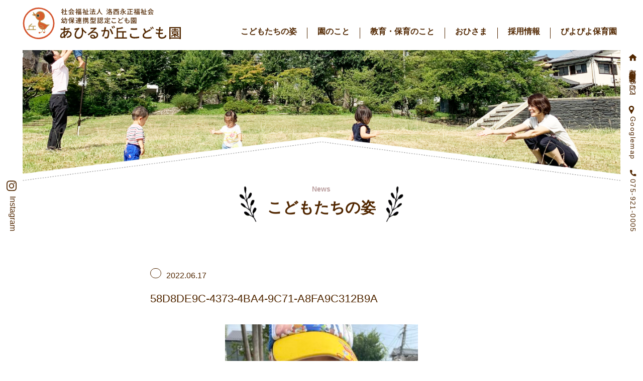

--- FILE ---
content_type: text/html; charset=UTF-8
request_url: https://ahirugaoka.com/%E3%81%93%E3%81%82%E3%82%89%E7%B5%84/%E3%81%93%E3%81%82%E3%82%89%E7%B5%84%E3%80%80%E3%81%84%E3%81%A3%E3%81%B1%E3%81%84%E6%AD%A9%E3%81%93%E3%81%86%EF%BC%81/attachment/58d8de9c-4373-4ba4-9c71-a8fa9c312b9a/
body_size: 41249
content:
<!doctype html>
<html>
<head>
	<meta charset="utf-8">
	

	<meta name="viewport" content="width=device-width,user-scalable=no,maximum-scale=1"/>
	<meta name="keywords" content="あひるが丘こども園,京都府向日市物集町,京都府,京都,幼保連携型認定こども園">
	<meta name="description" content="京都府向日市物集町にある、あひるが丘こども園のホームページです。園の概要と日々の様子をブログでご紹介しています。">
	<meta name="format-detection" content="telephone=no">
    
    <link rel="canonical" href="https://ahiru-kodomoen.jp" />
    
	<link href="https://ahirugaoka.com/wp-content/themes/ahirugaoka/style.css?ver10" rel="stylesheet">
    <link href="https://ahirugaoka.com/wp-content/themes/ahirugaoka/css/reseter.min.css" rel="stylesheet" type="text/css" media="all">
    <link href="https://ahirugaoka.com/wp-content/themes/ahirugaoka/css/common.css?ver=1.0.44" rel="stylesheet" type="text/css" media="all">
    <link href="https://ahirugaoka.com/wp-content/themes/ahirugaoka/css/slick.css" rel="stylesheet" type="text/css" media="all">
    
<link href="https://ahirugaoka.com/wp-content/themes/ahirugaoka/css/single.css?ver=1.0.9" rel="stylesheet" type="text/css" media="screen">











	<link rel="stylesheet" href="https://ahirugaoka.com/wp-content/themes/ahirugaoka/css/animate.css"/>
    <link rel="stylesheet" href="https://cdn.jsdelivr.net/npm/swiper@9/swiper-bundle.min.css"/>

	<link rel="icon" href="https://ahirugaoka.sakura.ne.jp/wp/wp-content/themes/ahirugaoka/img/common/favicon.svg" type="image/svg+xml">
	<link rel="icon" href="https://ahirugaoka.com/wp-content/themes/ahirugaoka/img/common/favicon.svg" type="image/svg+xml">
	
	<!-- ogp -->
	<meta property="og:type" content="article"/>
	<meta property="og:title" content="あひるが丘こども園"/>
	<meta property="og:description" content="京都府向日市物集町にある、あひるが丘こども園のホームページです。園の概要と日々の様子をブログでご紹介しています。"/>
	<meta property="og:image" content="https://ahirugaoka.com/wp-content/themes/ahirugaoka/img/common/ogp.jpg"/>
	<meta property="og:url" content="https://ahirugaoka.com/wp-content/themes/ahirugaoka"/>
	<meta property="og:site_name" content="あひるが丘こども園"/>
	<meta name="twitter:site" content="@hoiku_support">
	<meta name="twitter:card" content="summary_large_image">
	
	<script src="https://ajax.googleapis.com/ajax/libs/jquery/1.11.3/jquery.min.js"></script>
	<link rel="shortcut icon" href="img/common/icon.ico">

	<script src="https://ajax.googleapis.com/ajax/libs/jquery/1.12.0/jquery.min.js"></script>
	<script src="https://ahirugaoka.com/wp-content/themes/ahirugaoka/script/wow.js"></script>
	<script src="https://ahirugaoka.com/wp-content/themes/ahirugaoka/script/animation.js?ver03"></script>
	<script src="https://unpkg.com/swiper/swiper-bundle.min.js"></script>
    <script src="https://cdnjs.cloudflare.com/ajax/libs/bodymovin/5.5.3/lottie.min.js"></script>

	<script>
    new WOW().init();
	</script>
	
	<!-- Global site tag (gtag.js) - Google Analytics -->
	<script async src="https://www.googletagmanager.com/gtag/js?id=UA-73156402-1"></script>
	<script>
	  window.dataLayer = window.dataLayer || [];
	  function gtag(){dataLayer.push(arguments);}
	  gtag('js', new Date());

	  gtag('config', 'UA-73156402-1');
	</script>
    
    <script>
    //loading
$(window).on('load',function(){ $("#loader-bg").delay(3000).fadeOut('slow');//ローディング画面を3秒（3000ms）待機してからフェードアウト
});
    </script>

		<!-- All in One SEO 4.1.8 -->
		<title>58D8DE9C-4373-4BA4-9C71-A8FA9C312B9A | あひるが丘こども園</title>
		<meta name="robots" content="max-snippet:-1, max-image-preview:large, max-video-preview:-1" />
		<link rel="canonical" href="https://ahirugaoka.com/%e3%81%93%e3%81%82%e3%82%89%e7%b5%84/%e3%81%93%e3%81%82%e3%82%89%e7%b5%84%e3%80%80%e3%81%84%e3%81%a3%e3%81%b1%e3%81%84%e6%ad%a9%e3%81%93%e3%81%86%ef%bc%81/attachment/58d8de9c-4373-4ba4-9c71-a8fa9c312b9a/" />
		<meta name="google" content="nositelinkssearchbox" />
		<script type="application/ld+json" class="aioseo-schema">
			{"@context":"https:\/\/schema.org","@graph":[{"@type":"WebSite","@id":"https:\/\/ahirugaoka.com\/#website","url":"https:\/\/ahirugaoka.com\/","name":"\u3042\u3072\u308b\u304c\u4e18\u3053\u3069\u3082\u5712","description":"\u4eac\u90fd\u5e9c\u5411\u65e5\u5e02\u306b\u3042\u308b\u5e7c\u4fdd\u9023\u643a\u578b\u8a8d\u5b9a\u3053\u3069\u3082\u5712\u306e\u3042\u3072\u308b\u304c\u4e18\u3053\u3069\u3082\u5712\u3067\u3059","inLanguage":"ja","publisher":{"@id":"https:\/\/ahirugaoka.com\/#organization"}},{"@type":"Organization","@id":"https:\/\/ahirugaoka.com\/#organization","name":"\u3042\u3072\u308b\u304c\u4e18\u3053\u3069\u3082\u5712","url":"https:\/\/ahirugaoka.com\/","logo":{"@type":"ImageObject","@id":"https:\/\/ahirugaoka.com\/#organizationLogo","url":"https:\/\/ahirugaoka.com\/wp-content\/uploads\/2022\/03\/\u30a2\u30fc\u30c8\u30db\u3099\u30fc\u30c8\u3099-1@3x.png","width":945,"height":189},"image":{"@id":"https:\/\/ahirugaoka.com\/#organizationLogo"},"contactPoint":{"@type":"ContactPoint","telephone":"+81759210005","contactType":"none"}},{"@type":"BreadcrumbList","@id":"https:\/\/ahirugaoka.com\/%e3%81%93%e3%81%82%e3%82%89%e7%b5%84\/%e3%81%93%e3%81%82%e3%82%89%e7%b5%84%e3%80%80%e3%81%84%e3%81%a3%e3%81%b1%e3%81%84%e6%ad%a9%e3%81%93%e3%81%86%ef%bc%81\/attachment\/58d8de9c-4373-4ba4-9c71-a8fa9c312b9a\/#breadcrumblist","itemListElement":[{"@type":"ListItem","@id":"https:\/\/ahirugaoka.com\/#listItem","position":1,"item":{"@type":"WebPage","@id":"https:\/\/ahirugaoka.com\/","name":"\u30db\u30fc\u30e0","description":"\u4eac\u90fd\u5e9c\u5411\u65e5\u5e02\u7269\u96c6\u753a\u306b\u3042\u308b\u3001\u3042\u3072\u308b\u304c\u4e18\u3053\u3069\u3082\u5712\u306e\u30db\u30fc\u30e0\u30da\u30fc\u30b8\u3067\u3059\u3002\u5712\u306e\u6982\u8981\u3068\u65e5\u3005\u306e\u69d8\u5b50\u3092\u30d6\u30ed\u30b0\u3067\u3054\u7d39\u4ecb\u3057\u3066\u3044\u307e\u3059\u3002","url":"https:\/\/ahirugaoka.com\/"},"nextItem":"https:\/\/ahirugaoka.com\/%e3%81%93%e3%81%82%e3%82%89%e7%b5%84\/%e3%81%93%e3%81%82%e3%82%89%e7%b5%84%e3%80%80%e3%81%84%e3%81%a3%e3%81%b1%e3%81%84%e6%ad%a9%e3%81%93%e3%81%86%ef%bc%81\/attachment\/58d8de9c-4373-4ba4-9c71-a8fa9c312b9a\/#listItem"},{"@type":"ListItem","@id":"https:\/\/ahirugaoka.com\/%e3%81%93%e3%81%82%e3%82%89%e7%b5%84\/%e3%81%93%e3%81%82%e3%82%89%e7%b5%84%e3%80%80%e3%81%84%e3%81%a3%e3%81%b1%e3%81%84%e6%ad%a9%e3%81%93%e3%81%86%ef%bc%81\/attachment\/58d8de9c-4373-4ba4-9c71-a8fa9c312b9a\/#listItem","position":2,"item":{"@type":"WebPage","@id":"https:\/\/ahirugaoka.com\/%e3%81%93%e3%81%82%e3%82%89%e7%b5%84\/%e3%81%93%e3%81%82%e3%82%89%e7%b5%84%e3%80%80%e3%81%84%e3%81%a3%e3%81%b1%e3%81%84%e6%ad%a9%e3%81%93%e3%81%86%ef%bc%81\/attachment\/58d8de9c-4373-4ba4-9c71-a8fa9c312b9a\/","name":"58D8DE9C-4373-4BA4-9C71-A8FA9C312B9A","url":"https:\/\/ahirugaoka.com\/%e3%81%93%e3%81%82%e3%82%89%e7%b5%84\/%e3%81%93%e3%81%82%e3%82%89%e7%b5%84%e3%80%80%e3%81%84%e3%81%a3%e3%81%b1%e3%81%84%e6%ad%a9%e3%81%93%e3%81%86%ef%bc%81\/attachment\/58d8de9c-4373-4ba4-9c71-a8fa9c312b9a\/"},"previousItem":"https:\/\/ahirugaoka.com\/#listItem"}]},{"@type":"Person","@id":"https:\/\/ahirugaoka.com\/author\/ahirugaoka\/#author","url":"https:\/\/ahirugaoka.com\/author\/ahirugaoka\/","name":"ahirugaoka"},{"@type":"ItemPage","@id":"https:\/\/ahirugaoka.com\/%e3%81%93%e3%81%82%e3%82%89%e7%b5%84\/%e3%81%93%e3%81%82%e3%82%89%e7%b5%84%e3%80%80%e3%81%84%e3%81%a3%e3%81%b1%e3%81%84%e6%ad%a9%e3%81%93%e3%81%86%ef%bc%81\/attachment\/58d8de9c-4373-4ba4-9c71-a8fa9c312b9a\/#itempage","url":"https:\/\/ahirugaoka.com\/%e3%81%93%e3%81%82%e3%82%89%e7%b5%84\/%e3%81%93%e3%81%82%e3%82%89%e7%b5%84%e3%80%80%e3%81%84%e3%81%a3%e3%81%b1%e3%81%84%e6%ad%a9%e3%81%93%e3%81%86%ef%bc%81\/attachment\/58d8de9c-4373-4ba4-9c71-a8fa9c312b9a\/","name":"58D8DE9C-4373-4BA4-9C71-A8FA9C312B9A | \u3042\u3072\u308b\u304c\u4e18\u3053\u3069\u3082\u5712","inLanguage":"ja","isPartOf":{"@id":"https:\/\/ahirugaoka.com\/#website"},"breadcrumb":{"@id":"https:\/\/ahirugaoka.com\/%e3%81%93%e3%81%82%e3%82%89%e7%b5%84\/%e3%81%93%e3%81%82%e3%82%89%e7%b5%84%e3%80%80%e3%81%84%e3%81%a3%e3%81%b1%e3%81%84%e6%ad%a9%e3%81%93%e3%81%86%ef%bc%81\/attachment\/58d8de9c-4373-4ba4-9c71-a8fa9c312b9a\/#breadcrumblist"},"author":"https:\/\/ahirugaoka.com\/author\/ahirugaoka\/#author","creator":"https:\/\/ahirugaoka.com\/author\/ahirugaoka\/#author","datePublished":"2022-06-17T06:05:28+09:00","dateModified":"2022-06-17T06:05:28+09:00"}]}
		</script>
		<!-- All in One SEO -->

<link rel='dns-prefetch' href='//s.w.org' />
		<script type="text/javascript">
			window._wpemojiSettings = {"baseUrl":"https:\/\/s.w.org\/images\/core\/emoji\/13.1.0\/72x72\/","ext":".png","svgUrl":"https:\/\/s.w.org\/images\/core\/emoji\/13.1.0\/svg\/","svgExt":".svg","source":{"concatemoji":"https:\/\/ahirugaoka.com\/wp-includes\/js\/wp-emoji-release.min.js?ver=5.8.12"}};
			!function(e,a,t){var n,r,o,i=a.createElement("canvas"),p=i.getContext&&i.getContext("2d");function s(e,t){var a=String.fromCharCode;p.clearRect(0,0,i.width,i.height),p.fillText(a.apply(this,e),0,0);e=i.toDataURL();return p.clearRect(0,0,i.width,i.height),p.fillText(a.apply(this,t),0,0),e===i.toDataURL()}function c(e){var t=a.createElement("script");t.src=e,t.defer=t.type="text/javascript",a.getElementsByTagName("head")[0].appendChild(t)}for(o=Array("flag","emoji"),t.supports={everything:!0,everythingExceptFlag:!0},r=0;r<o.length;r++)t.supports[o[r]]=function(e){if(!p||!p.fillText)return!1;switch(p.textBaseline="top",p.font="600 32px Arial",e){case"flag":return s([127987,65039,8205,9895,65039],[127987,65039,8203,9895,65039])?!1:!s([55356,56826,55356,56819],[55356,56826,8203,55356,56819])&&!s([55356,57332,56128,56423,56128,56418,56128,56421,56128,56430,56128,56423,56128,56447],[55356,57332,8203,56128,56423,8203,56128,56418,8203,56128,56421,8203,56128,56430,8203,56128,56423,8203,56128,56447]);case"emoji":return!s([10084,65039,8205,55357,56613],[10084,65039,8203,55357,56613])}return!1}(o[r]),t.supports.everything=t.supports.everything&&t.supports[o[r]],"flag"!==o[r]&&(t.supports.everythingExceptFlag=t.supports.everythingExceptFlag&&t.supports[o[r]]);t.supports.everythingExceptFlag=t.supports.everythingExceptFlag&&!t.supports.flag,t.DOMReady=!1,t.readyCallback=function(){t.DOMReady=!0},t.supports.everything||(n=function(){t.readyCallback()},a.addEventListener?(a.addEventListener("DOMContentLoaded",n,!1),e.addEventListener("load",n,!1)):(e.attachEvent("onload",n),a.attachEvent("onreadystatechange",function(){"complete"===a.readyState&&t.readyCallback()})),(n=t.source||{}).concatemoji?c(n.concatemoji):n.wpemoji&&n.twemoji&&(c(n.twemoji),c(n.wpemoji)))}(window,document,window._wpemojiSettings);
		</script>
		<style type="text/css">
img.wp-smiley,
img.emoji {
	display: inline !important;
	border: none !important;
	box-shadow: none !important;
	height: 1em !important;
	width: 1em !important;
	margin: 0 .07em !important;
	vertical-align: -0.1em !important;
	background: none !important;
	padding: 0 !important;
}
</style>
	<link rel='stylesheet' id='sbi_styles-css'  href='https://ahirugaoka.com/wp-content/plugins/instagram-feed/css/sbi-styles.min.css?ver=6.2.8' type='text/css' media='all' />
<link rel='stylesheet' id='wp-block-library-css'  href='https://ahirugaoka.com/wp-includes/css/dist/block-library/style.min.css?ver=5.8.12' type='text/css' media='all' />
<link rel='stylesheet' id='archives-cal-arw-theme1-css'  href='https://ahirugaoka.com/wp-content/plugins/archives-calendar-widget/themes/arw-theme1.css?ver=1.0.14' type='text/css' media='all' />
<script type='text/javascript' src='https://ahirugaoka.com/wp-includes/js/jquery/jquery.min.js?ver=3.6.0' id='jquery-core-js'></script>
<script type='text/javascript' src='https://ahirugaoka.com/wp-includes/js/jquery/jquery-migrate.min.js?ver=3.3.2' id='jquery-migrate-js'></script>
<script type='text/javascript' src='https://ahirugaoka.com/wp-content/plugins/archives-calendar-widget/admin/js/jquery.arcw-init.js?ver=1.0.14' id='jquery-arcw-js'></script>
<link rel="https://api.w.org/" href="https://ahirugaoka.com/wp-json/" /><link rel="alternate" type="application/json" href="https://ahirugaoka.com/wp-json/wp/v2/media/44363" /><link rel="EditURI" type="application/rsd+xml" title="RSD" href="https://ahirugaoka.com/xmlrpc.php?rsd" />
<link rel="wlwmanifest" type="application/wlwmanifest+xml" href="https://ahirugaoka.com/wp-includes/wlwmanifest.xml" /> 
<meta name="generator" content="WordPress 5.8.12" />
<link rel='shortlink' href='https://ahirugaoka.com/?p=44363' />
<link rel="alternate" type="application/json+oembed" href="https://ahirugaoka.com/wp-json/oembed/1.0/embed?url=https%3A%2F%2Fahirugaoka.com%2F%25e3%2581%2593%25e3%2581%2582%25e3%2582%2589%25e7%25b5%2584%2F%25e3%2581%2593%25e3%2581%2582%25e3%2582%2589%25e7%25b5%2584%25e3%2580%2580%25e3%2581%2584%25e3%2581%25a3%25e3%2581%25b1%25e3%2581%2584%25e6%25ad%25a9%25e3%2581%2593%25e3%2581%2586%25ef%25bc%2581%2Fattachment%2F58d8de9c-4373-4ba4-9c71-a8fa9c312b9a%2F" />
<link rel="alternate" type="text/xml+oembed" href="https://ahirugaoka.com/wp-json/oembed/1.0/embed?url=https%3A%2F%2Fahirugaoka.com%2F%25e3%2581%2593%25e3%2581%2582%25e3%2582%2589%25e7%25b5%2584%2F%25e3%2581%2593%25e3%2581%2582%25e3%2582%2589%25e7%25b5%2584%25e3%2580%2580%25e3%2581%2584%25e3%2581%25a3%25e3%2581%25b1%25e3%2581%2584%25e6%25ad%25a9%25e3%2581%2593%25e3%2581%2586%25ef%25bc%2581%2Fattachment%2F58d8de9c-4373-4ba4-9c71-a8fa9c312b9a%2F&#038;format=xml" />
<link rel="icon" href="https://ahirugaoka.com/wp-content/uploads/2019/05/cropped-9b9a35c22a6c32718bd62ea0a16eb199-2-32x32.png" sizes="32x32" />
<link rel="icon" href="https://ahirugaoka.com/wp-content/uploads/2019/05/cropped-9b9a35c22a6c32718bd62ea0a16eb199-2-192x192.png" sizes="192x192" />
<link rel="apple-touch-icon" href="https://ahirugaoka.com/wp-content/uploads/2019/05/cropped-9b9a35c22a6c32718bd62ea0a16eb199-2-180x180.png" />
<meta name="msapplication-TileImage" content="https://ahirugaoka.com/wp-content/uploads/2019/05/cropped-9b9a35c22a6c32718bd62ea0a16eb199-2-270x270.png" />
</head>


<body class="attachment attachment-template-default single single-attachment postid-44363 attachmentid-44363 attachment-jpeg">
    <!-- ローディング画面 -->
    <div id="loader-bg">
        <div class="lottie"></div>
    </div>

	<div id="wrapper">
	<!--TOPコンテンツ-->
	<div id="blog-wrap">
		<div id="blog-in">
            <!-- SPメニュー -->
<div id="sp_button_wrap">
	<div id="nav-drawer">
		<input id="nav-input" type="checkbox" class="nav-unshown">
		<label id="nav-open" class="menu-trigger" for="nav-input">
			<div class="hamburger">
			<span></span>
            <span></span>
            <span></span>
			</div>
    </label>

		<label class="nav-unshown" id="nav-close" for="nav-input"></label>
		<!-- メニューの中身 -->
		<div id="nav-content">
			<div id="nav-in">
            <h1 class="menu-logo"><a href="https://ahirugaoka.com/"><img src="https://ahirugaoka.com/wp-content/themes/ahirugaoka/img/common/logo.svg" alt="あひるが丘こども園"></a></h1>
				<nav>
					<ul id="sp-menu">
						<li><a href="https://ahirugaoka.com/blog-list">こどもたちの姿</a></li>
                        <li><a href="https://ahirugaoka.com/about">園のこと</a></li>
                        <li><a href="https://ahirugaoka.com/childcare">教育・保育のこと</a></li>
                        <li><a href="https://ahirugaoka.com/ohisama">おひさま</a></li>
                        <li><a href="https://ahirugaoka.com/recruit">採用情報</a></li>
                        <li><a href="https://ahirugaoka.com/piyopiyo">ぴよぴよ保育園</a></li>
					</ul>
				</nav>
				<!--.header-bottom-->
				<img class="ahiru_menu" src="https://ahirugaoka.com/wp-content/themes/ahirugaoka/img-sp/common/ahiru-menu.png" alt="あひる"/>
			</div>
			<!-- #nav-in -->
		</div>
		<!-- #nav-content -->
	</div><!-- #nav-drawer -->
</div><!--#sp_button_wrap-->         
         
         <nav id="main-menu">
                <aside class="instagram fade pc-menu">
                    <a href="https://www.instagram.com/ahirugaoka/" class="instagram-txt">
                        <img src="https://ahirugaoka.com/wp-content/themes/ahirugaoka/img/common/instagram.svg" alt="Instagramアイコン">Instagram
                    </a>
                </aside>
                <div class="main-menu-in">
                    <h1><a href="https://ahirugaoka.com/"><img class="menu-logo-main" src="https://ahirugaoka.com/wp-content/themes/ahirugaoka/img/common/logo.svg" alt="あひるが丘こども園"></a></h1>
                    <ul class="menu-list pc-menu">
                        <li><a href="https://ahirugaoka.com/blog-list">こどもたちの姿</a></li>
                        <li><a href="https://ahirugaoka.com/about">園のこと</a></li>
                        <li><a href="https://ahirugaoka.com/childcare">教育・保育のこと</a></li>
                        <li><a href="https://ahirugaoka.com/ohisama">おひさま</a></li>
                        <li><a href="https://ahirugaoka.com/recruit">採用情報</a></li>
                        <li><a href="https://ahirugaoka.com/piyopiyo">ぴよぴよ保育園</a></li>
                    </ul>
                </div>
                <aside class="fade side-raight-wrap pc-menu">
                <div class="side-raight-in">
                    <p class="address-txt">
                    <img src="https://ahirugaoka.com/wp-content/themes/ahirugaoka/img/common/house.svg"><span>京都府向日市物集女町北ノ口65ー2</span></p>
                    
                    <a class="gmap" href="https://goo.gl/maps/ndGbcc4LBECGSK1p8">
                    <img src="https://ahirugaoka.com/wp-content/themes/ahirugaoka/img/common/pin.svg"><span>Googlemap</span></a>
                    
                    <p class="tell">
                    <img src="https://ahirugaoka.com/wp-content/themes/ahirugaoka/img/common/tell.svg"><span>075-921-0005</span></p>
                </div>
                </aside>
            </nav>
            
            <!--メニューUi-->
  	<script>
    	$(function() {
    	    $('.menu-trigger').click(function() {
    	        $(this).toggleClass('active-menu');

    	        if ($(this).hasClass('active-menu')) {
    	            $('#nav-content').addClass('active');
    	        } else {
    	            $('#nav-content').removeClass('active-menu');
    	        }
    	    });
    	});
  	</script>
            
			<div id="main-v-wrap">
                <div class="main-v-in">
                    <h2><span>News</span><strong>こどもたちの姿</strong></h2>
                </div>	
			</div><!--#main-v-->
            
            <div class="single-wrap">
                                        <div class="title-wrap">
                    <article class="title-set">
                        <p class="title-category"></p>
                        <time>2022.06.17</time>
                    </article>
                    <h3>58D8DE9C-4373-4BA4-9C71-A8FA9C312B9A</h3>
                </div><!--.title-wrap-->
                
                <div class="thumbnail">
                                   </div>
                
                <div class="post-content">
                    <p class="attachment"><a href='https://ahirugaoka.com/wp-content/uploads/2022/06/58D8DE9C-4373-4BA4-9C71-A8FA9C312B9A-scaled.jpeg'><img width="384" height="512" src="https://ahirugaoka.com/wp-content/uploads/2022/06/58D8DE9C-4373-4BA4-9C71-A8FA9C312B9A-384x512.jpeg" class="attachment-medium size-medium" alt="" loading="lazy" srcset="https://ahirugaoka.com/wp-content/uploads/2022/06/58D8DE9C-4373-4BA4-9C71-A8FA9C312B9A-384x512.jpeg 384w, https://ahirugaoka.com/wp-content/uploads/2022/06/58D8DE9C-4373-4BA4-9C71-A8FA9C312B9A-768x1024.jpeg 768w, https://ahirugaoka.com/wp-content/uploads/2022/06/58D8DE9C-4373-4BA4-9C71-A8FA9C312B9A-1152x1536.jpeg 1152w, https://ahirugaoka.com/wp-content/uploads/2022/06/58D8DE9C-4373-4BA4-9C71-A8FA9C312B9A-1536x2048.jpeg 1536w, https://ahirugaoka.com/wp-content/uploads/2022/06/58D8DE9C-4373-4BA4-9C71-A8FA9C312B9A-300x400.jpeg 300w, https://ahirugaoka.com/wp-content/uploads/2022/06/58D8DE9C-4373-4BA4-9C71-A8FA9C312B9A-scaled.jpeg 1920w" sizes="(max-width: 384px) 100vw, 384px" /></a></p>
                </div>
                                            </div>
            
            <div id="category-wrap">
                <ul class="category-list pc-display">
                
                                    <li>
                        <a href="https://ahirugaoka.com/category/uncategorized/">未分類</a>
                    </li>
                                    <li>
                        <a href="https://ahirugaoka.com/category/%e3%81%94%e5%a0%b1%e5%91%8a/">ご報告</a>
                    </li>
                                    <li>
                        <a href="https://ahirugaoka.com/category/%e7%b5%a6%e9%a3%9f/">給食</a>
                    </li>
                                    <li>
                        <a href="https://ahirugaoka.com/category/%e3%81%94%e9%80%a3%e7%b5%a1/">ご連絡</a>
                    </li>
                                    <li>
                        <a href="https://ahirugaoka.com/category/%e3%81%b2%e3%82%88%e3%81%93%e7%b5%84/">ひよこ組</a>
                    </li>
                                    <li>
                        <a href="https://ahirugaoka.com/category/%e3%81%b2%e3%81%a4%e3%81%98%e7%b5%84/">ひつじ組</a>
                    </li>
                                    <li>
                        <a href="https://ahirugaoka.com/category/%e3%82%8a%e3%81%99%e7%b5%84/">りす組</a>
                    </li>
                                    <li>
                        <a href="https://ahirugaoka.com/category/%e3%81%b0%e3%82%93%e3%81%b3%e7%b5%84/">ばんび組</a>
                    </li>
                                    <li>
                        <a href="https://ahirugaoka.com/category/%e3%81%93%e3%81%90%e3%81%be%e7%b5%84/">こぐま組</a>
                    </li>
                                    <li>
                        <a href="https://ahirugaoka.com/category/%e3%81%94%e3%82%8a%e3%82%89%e7%b5%84/">ごりら組</a>
                    </li>
                                    <li>
                        <a href="https://ahirugaoka.com/category/%e3%81%93%e3%81%82%e3%82%89%e7%b5%84/">こあら組</a>
                    </li>
                                    <li>
                        <a href="https://ahirugaoka.com/category/%e3%81%86%e3%81%95%e3%81%8e%e7%b5%84/">うさぎ組</a>
                    </li>
                                    <li>
                        <a href="https://ahirugaoka.com/category/%e5%b9%b4%e9%96%93%e8%a1%8c%e4%ba%8b/">年間行事</a>
                    </li>
                                    <li>
                        <a href="https://ahirugaoka.com/category/%e5%87%ba%e6%9d%a5%e4%ba%8b/">出来事</a>
                    </li>
                                    <li>
                        <a href="https://ahirugaoka.com/category/%e3%83%aa%e3%83%88%e3%83%9f%e3%83%83%e3%82%af/">リトミック</a>
                    </li>
                                    <li>
                        <a href="https://ahirugaoka.com/category/%e3%81%b1%e3%82%93%e3%81%a0%e7%b5%84/">ぱんだ組</a>
                    </li>
                                    <li>
                        <a href="https://ahirugaoka.com/category/%e8%81%b7%e5%93%a1%e5%ae%a4/">職員室</a>
                    </li>
                                    <li>
                        <a href="https://ahirugaoka.com/category/ohisama/">おひさま</a>
                    </li>
                                    <li>
                        <a href="https://ahirugaoka.com/category/%e3%81%90%e3%82%8b%e3%83%bc%e3%81%b7/">ぐるーぷ</a>
                    </li>
                                    <li>
                        <a href="https://ahirugaoka.com/category/%e5%8b%95%e7%94%bb/">動画</a>
                    </li>
                                    <li>
                        <a href="https://ahirugaoka.com/category/piyopiyo/">ぴよぴよ</a>
                    </li>
                                </ul>
                
                <div class="cp_ipselect cp_sl01">
                <select name="select" onChange="location.href=value;" class="sp-display">
                    <option value="https://ahirugaoka.com/blog/">すべて</option>
                    <option value="https://ahirugaoka.com/category/%e3%81%86%e3%81%95%e3%81%8e%e7%b5%84/">うさぎ組</option><option value="https://ahirugaoka.com/category/ohisama/">おひさま</option><option value="https://ahirugaoka.com/category/%e3%81%90%e3%82%8b%e3%83%bc%e3%81%b7/">ぐるーぷ</option><option value="https://ahirugaoka.com/category/%e3%81%93%e3%81%82%e3%82%89%e7%b5%84/">こあら組</option><option value="https://ahirugaoka.com/category/%e3%81%93%e3%81%90%e3%81%be%e7%b5%84/">こぐま組</option><option value="https://ahirugaoka.com/category/%e3%81%94%e3%82%8a%e3%82%89%e7%b5%84/">ごりら組</option><option value="https://ahirugaoka.com/category/%e3%81%94%e5%a0%b1%e5%91%8a/">ご報告</option><option value="https://ahirugaoka.com/category/%e3%81%94%e9%80%a3%e7%b5%a1/">ご連絡</option><option value="https://ahirugaoka.com/category/%e3%81%b1%e3%82%93%e3%81%a0%e7%b5%84/">ぱんだ組</option><option value="https://ahirugaoka.com/category/%e3%81%b0%e3%82%93%e3%81%b3%e7%b5%84/">ばんび組</option><option value="https://ahirugaoka.com/category/%e3%81%b2%e3%81%a4%e3%81%98%e7%b5%84/">ひつじ組</option><option value="https://ahirugaoka.com/category/%e3%81%b2%e3%82%88%e3%81%93%e7%b5%84/">ひよこ組</option><option value="https://ahirugaoka.com/category/piyopiyo/">ぴよぴよ</option><option value="https://ahirugaoka.com/category/%e3%82%8a%e3%81%99%e7%b5%84/">りす組</option><option value="https://ahirugaoka.com/category/%e3%83%aa%e3%83%88%e3%83%9f%e3%83%83%e3%82%af/">リトミック</option><option value="https://ahirugaoka.com/category/%e5%87%ba%e6%9d%a5%e4%ba%8b/">出来事</option><option value="https://ahirugaoka.com/category/%e5%8b%95%e7%94%bb/">動画</option><option value="https://ahirugaoka.com/category/%e5%b9%b4%e9%96%93%e8%a1%8c%e4%ba%8b/">年間行事</option><option value="https://ahirugaoka.com/category/uncategorized/">未分類</option><option value="https://ahirugaoka.com/category/%e7%b5%a6%e9%a3%9f/">給食</option><option value="https://ahirugaoka.com/category/%e8%81%b7%e5%93%a1%e5%ae%a4/">職員室</option>                </select>
                </div>
            </div><!--#category-wrap-->
            
             <div id="post-wrap">
                <div class="post-in">
                    
                                            <a href="https://ahirugaoka.com/%e5%b9%b4%e9%96%93%e8%a1%8c%e4%ba%8b/%ef%bc%88%e5%86%8d%e6%8e%b2%ef%bc%89%e4%bb%a4%e5%92%8c%ef%bc%96%e5%b9%b4%e5%ba%a6%e3%80%80%e7%a4%be%e4%bc%9a%e8%b2%a2%e7%8c%ae%e6%b4%bb%e5%8b%95%ef%bd%9e%e8%88%9e%e9%b6%b4%e3%83%bb%e7%a5%9e%e5%b4%8e/">
                            <div id="post-50772" class="post-50772 post type-post status-publish format-standard has-post-thumbnail hentry category-30">
                                <div class="date">
                                    <time>2025.05.12</time>
                                    <p class="category">年間行事</p>
                                </div>
                                <article class="post-content-list">
                                    <figure class="thumbnail"><img width="683" height="512" src="https://ahirugaoka.com/wp-content/uploads/2024/06/P6082284-683x512.jpg" class="attachment-post-thumbnail size-post-thumbnail wp-post-image" alt="" loading="lazy" srcset="https://ahirugaoka.com/wp-content/uploads/2024/06/P6082284-683x512.jpg 683w, https://ahirugaoka.com/wp-content/uploads/2024/06/P6082284-768x576.jpg 768w, https://ahirugaoka.com/wp-content/uploads/2024/06/P6082284-1536x1152.jpg 1536w, https://ahirugaoka.com/wp-content/uploads/2024/06/P6082284-2048x1536.jpg 2048w, https://ahirugaoka.com/wp-content/uploads/2024/06/P6082284-300x225.jpg 300w" sizes="(max-width: 683px) 100vw, 683px" /></figure>
                                    <h3>（再掲）令和６年度　社会貢献活動～舞鶴・神崎海岸清掃活動～</h3>
                                    <p>海岸清掃活動の様子を知っていただくために、昨年の６月８日に行われた海岸清掃活動の記事を再掲します。 ～～～～～～～～～～～～～～～～～～～～～～～～～～～～～～～～～～～～～～～～～～ &nbsp; 去る、6月8日㈯に１ [&hellip;]</p>
                                </article>
                            </div>
                        </a>
                                               <a href="https://ahirugaoka.com/%e5%b9%b4%e9%96%93%e8%a1%8c%e4%ba%8b/%e7%af%80%e5%88%86%e3%83%bb%e8%b1%86%e3%81%be%e3%81%8d/">
                            <div id="post-50734" class="post-50734 post type-post status-publish format-standard has-post-thumbnail hentry category-30">
                                <div class="date">
                                    <time>2025.02.3</time>
                                    <p class="category">年間行事</p>
                                </div>
                                <article class="post-content-list">
                                    <figure class="thumbnail"><img width="683" height="512" src="https://ahirugaoka.com/wp-content/uploads/2025/02/IMG_2039-683x512.jpeg" class="attachment-post-thumbnail size-post-thumbnail wp-post-image" alt="" loading="lazy" srcset="https://ahirugaoka.com/wp-content/uploads/2025/02/IMG_2039-683x512.jpeg 683w, https://ahirugaoka.com/wp-content/uploads/2025/02/IMG_2039-768x576.jpeg 768w, https://ahirugaoka.com/wp-content/uploads/2025/02/IMG_2039-1536x1152.jpeg 1536w, https://ahirugaoka.com/wp-content/uploads/2025/02/IMG_2039-2048x1536.jpeg 2048w, https://ahirugaoka.com/wp-content/uploads/2025/02/IMG_2039-300x225.jpeg 300w" sizes="(max-width: 683px) 100vw, 683px" /></figure>
                                    <h3>節分・豆まき</h3>
                                    <p>今年は2月2日が節分でしたね。 あひるが丘子ども園では今日（2月3日)節分の集いをしました。 朝から園庭でイワシを焼きました。火の準備から興味津々の子ども達。「なんかいい匂いがしてきた」「お腹減ってきた」と火鉢を囲み焼け [&hellip;]</p>
                                </article>
                            </div>
                        </a>
                                               <a href="https://ahirugaoka.com/%e5%b9%b4%e9%96%93%e8%a1%8c%e4%ba%8b/%e3%81%8a%e3%82%82%e3%81%a1%e3%81%a4%e3%81%8d-6/">
                            <div id="post-50693" class="post-50693 post type-post status-publish format-standard has-post-thumbnail hentry category-30">
                                <div class="date">
                                    <time>2024.12.11</time>
                                    <p class="category">年間行事</p>
                                </div>
                                <article class="post-content-list">
                                    <figure class="thumbnail"><img width="683" height="512" src="https://ahirugaoka.com/wp-content/uploads/2024/12/IMG_8069-1-683x512.jpeg" class="attachment-post-thumbnail size-post-thumbnail wp-post-image" alt="" loading="lazy" srcset="https://ahirugaoka.com/wp-content/uploads/2024/12/IMG_8069-1-683x512.jpeg 683w, https://ahirugaoka.com/wp-content/uploads/2024/12/IMG_8069-1-768x576.jpeg 768w, https://ahirugaoka.com/wp-content/uploads/2024/12/IMG_8069-1-1536x1152.jpeg 1536w, https://ahirugaoka.com/wp-content/uploads/2024/12/IMG_8069-1-2048x1536.jpeg 2048w, https://ahirugaoka.com/wp-content/uploads/2024/12/IMG_8069-1-300x225.jpeg 300w" sizes="(max-width: 683px) 100vw, 683px" /></figure>
                                    <h3>おもちつき</h3>
                                    <p>今日はお餅つきがありました。日本の伝統行事の雰囲気を味わい、豊作を喜ぶ。と言うことをねらってしましたよ。 朝登園した子から、柳の木の葉っぱを取ったり、かまどに焚べる木を集めてきたり、臼や杵を運んだり、大人も子どもも一緒に [&hellip;]</p>
                                </article>
                            </div>
                        </a>
                       
                                    </div><!--.post-in-->
            </div><!--#post-wrap-->
            
            <aside class="blog-footer">
                <div class="sidebar-wrap">
                    <!-- sidebar -->
<aside id="sidebar">
	<div class="sidebar-wrapper">
<!-- Archives Calendar Widget by Aleksei Polechin - alek´ - http://alek.be -->
<div class="calendar-archives arw-theme1" id="arc--76"><div class="calendar-navigation"><a href="" class="prev-year"><span><</span></a><div class="menu-container months"><a href="https://ahirugaoka.com/2025/05/" class="title">5月 2025</a><ul class="menu"><li><a href="https://ahirugaoka.com/2025/05/" class="2025 5 current" rel="0" >5月 2025</a></li><li><a href="https://ahirugaoka.com/2025/02/" class="2025 2" rel="1" >2月 2025</a></li><li><a href="https://ahirugaoka.com/2024/12/" class="2024 12" rel="2" >12月 2024</a></li><li><a href="https://ahirugaoka.com/2024/10/" class="2024 10" rel="3" >10月 2024</a></li><li><a href="https://ahirugaoka.com/2024/07/" class="2024 7" rel="4" >7月 2024</a></li><li><a href="https://ahirugaoka.com/2024/06/" class="2024 6" rel="5" >6月 2024</a></li><li><a href="https://ahirugaoka.com/2024/05/" class="2024 5" rel="6" >5月 2024</a></li><li><a href="https://ahirugaoka.com/2024/03/" class="2024 3" rel="7" >3月 2024</a></li><li><a href="https://ahirugaoka.com/2024/02/" class="2024 2" rel="8" >2月 2024</a></li><li><a href="https://ahirugaoka.com/2024/01/" class="2024 1" rel="9" >1月 2024</a></li><li><a href="https://ahirugaoka.com/2023/12/" class="2023 12" rel="10" >12月 2023</a></li><li><a href="https://ahirugaoka.com/2023/11/" class="2023 11" rel="11" >11月 2023</a></li><li><a href="https://ahirugaoka.com/2023/10/" class="2023 10" rel="12" >10月 2023</a></li><li><a href="https://ahirugaoka.com/2023/09/" class="2023 9" rel="13" >9月 2023</a></li><li><a href="https://ahirugaoka.com/2023/08/" class="2023 8" rel="14" >8月 2023</a></li><li><a href="https://ahirugaoka.com/2023/07/" class="2023 7" rel="15" >7月 2023</a></li><li><a href="https://ahirugaoka.com/2023/06/" class="2023 6" rel="16" >6月 2023</a></li><li><a href="https://ahirugaoka.com/2023/05/" class="2023 5" rel="17" >5月 2023</a></li><li><a href="https://ahirugaoka.com/2023/04/" class="2023 4" rel="18" >4月 2023</a></li><li><a href="https://ahirugaoka.com/2023/03/" class="2023 3" rel="19" >3月 2023</a></li><li><a href="https://ahirugaoka.com/2023/02/" class="2023 2" rel="20" >2月 2023</a></li><li><a href="https://ahirugaoka.com/2023/01/" class="2023 1" rel="21" >1月 2023</a></li><li><a href="https://ahirugaoka.com/2022/12/" class="2022 12" rel="22" >12月 2022</a></li><li><a href="https://ahirugaoka.com/2022/11/" class="2022 11" rel="23" >11月 2022</a></li><li><a href="https://ahirugaoka.com/2022/10/" class="2022 10" rel="24" >10月 2022</a></li><li><a href="https://ahirugaoka.com/2022/09/" class="2022 9" rel="25" >9月 2022</a></li><li><a href="https://ahirugaoka.com/2022/08/" class="2022 8" rel="26" >8月 2022</a></li><li><a href="https://ahirugaoka.com/2022/07/" class="2022 7" rel="27" >7月 2022</a></li><li><a href="https://ahirugaoka.com/2022/06/" class="2022 6" rel="28" >6月 2022</a></li><li><a href="https://ahirugaoka.com/2022/05/" class="2022 5" rel="29" >5月 2022</a></li><li><a href="https://ahirugaoka.com/2022/04/" class="2022 4" rel="30" >4月 2022</a></li><li><a href="https://ahirugaoka.com/2022/03/" class="2022 3" rel="31" >3月 2022</a></li><li><a href="https://ahirugaoka.com/2022/02/" class="2022 2" rel="32" >2月 2022</a></li><li><a href="https://ahirugaoka.com/2022/01/" class="2022 1" rel="33" >1月 2022</a></li><li><a href="https://ahirugaoka.com/2021/12/" class="2021 12" rel="34" >12月 2021</a></li><li><a href="https://ahirugaoka.com/2021/11/" class="2021 11" rel="35" >11月 2021</a></li><li><a href="https://ahirugaoka.com/2021/10/" class="2021 10" rel="36" >10月 2021</a></li><li><a href="https://ahirugaoka.com/2021/09/" class="2021 9" rel="37" >9月 2021</a></li><li><a href="https://ahirugaoka.com/2021/08/" class="2021 8" rel="38" >8月 2021</a></li><li><a href="https://ahirugaoka.com/2021/07/" class="2021 7" rel="39" >7月 2021</a></li><li><a href="https://ahirugaoka.com/2021/06/" class="2021 6" rel="40" >6月 2021</a></li><li><a href="https://ahirugaoka.com/2021/05/" class="2021 5" rel="41" >5月 2021</a></li><li><a href="https://ahirugaoka.com/2021/04/" class="2021 4" rel="42" >4月 2021</a></li><li><a href="https://ahirugaoka.com/2021/03/" class="2021 3" rel="43" >3月 2021</a></li><li><a href="https://ahirugaoka.com/2021/02/" class="2021 2" rel="44" >2月 2021</a></li><li><a href="https://ahirugaoka.com/2021/01/" class="2021 1" rel="45" >1月 2021</a></li><li><a href="https://ahirugaoka.com/2020/12/" class="2020 12" rel="46" >12月 2020</a></li><li><a href="https://ahirugaoka.com/2020/11/" class="2020 11" rel="47" >11月 2020</a></li><li><a href="https://ahirugaoka.com/2020/10/" class="2020 10" rel="48" >10月 2020</a></li><li><a href="https://ahirugaoka.com/2020/09/" class="2020 9" rel="49" >9月 2020</a></li><li><a href="https://ahirugaoka.com/2020/07/" class="2020 7" rel="50" >7月 2020</a></li><li><a href="https://ahirugaoka.com/2020/06/" class="2020 6" rel="51" >6月 2020</a></li><li><a href="https://ahirugaoka.com/2020/05/" class="2020 5" rel="52" >5月 2020</a></li><li><a href="https://ahirugaoka.com/2020/04/" class="2020 4" rel="53" >4月 2020</a></li><li><a href="https://ahirugaoka.com/2020/03/" class="2020 3" rel="54" >3月 2020</a></li><li><a href="https://ahirugaoka.com/2020/02/" class="2020 2" rel="55" >2月 2020</a></li><li><a href="https://ahirugaoka.com/2020/01/" class="2020 1" rel="56" >1月 2020</a></li><li><a href="https://ahirugaoka.com/2019/12/" class="2019 12" rel="57" >12月 2019</a></li><li><a href="https://ahirugaoka.com/2019/11/" class="2019 11" rel="58" >11月 2019</a></li><li><a href="https://ahirugaoka.com/2019/10/" class="2019 10" rel="59" >10月 2019</a></li><li><a href="https://ahirugaoka.com/2019/07/" class="2019 7" rel="60" >7月 2019</a></li><li><a href="https://ahirugaoka.com/2019/06/" class="2019 6" rel="61" >6月 2019</a></li><li><a href="https://ahirugaoka.com/2019/05/" class="2019 5" rel="62" >5月 2019</a></li><li><a href="https://ahirugaoka.com/2019/03/" class="2019 3" rel="63" >3月 2019</a></li><li><a href="https://ahirugaoka.com/2019/02/" class="2019 2" rel="64" >2月 2019</a></li><li><a href="https://ahirugaoka.com/2019/01/" class="2019 1" rel="65" >1月 2019</a></li><li><a href="https://ahirugaoka.com/2018/12/" class="2018 12" rel="66" >12月 2018</a></li><li><a href="https://ahirugaoka.com/2018/11/" class="2018 11" rel="67" >11月 2018</a></li><li><a href="https://ahirugaoka.com/2018/10/" class="2018 10" rel="68" >10月 2018</a></li><li><a href="https://ahirugaoka.com/2018/09/" class="2018 9" rel="69" >9月 2018</a></li><li><a href="https://ahirugaoka.com/2018/07/" class="2018 7" rel="70" >7月 2018</a></li><li><a href="https://ahirugaoka.com/2018/06/" class="2018 6" rel="71" >6月 2018</a></li><li><a href="https://ahirugaoka.com/2018/05/" class="2018 5" rel="72" >5月 2018</a></li><li><a href="https://ahirugaoka.com/2018/04/" class="2018 4" rel="73" >4月 2018</a></li><li><a href="https://ahirugaoka.com/2018/03/" class="2018 3" rel="74" >3月 2018</a></li><li><a href="https://ahirugaoka.com/2018/02/" class="2018 2" rel="75" >2月 2018</a></li><li><a href="https://ahirugaoka.com/2018/01/" class="2018 1" rel="76" >1月 2018</a></li><li><a href="https://ahirugaoka.com/2017/12/" class="2017 12" rel="77" >12月 2017</a></li><li><a href="https://ahirugaoka.com/2017/11/" class="2017 11" rel="78" >11月 2017</a></li><li><a href="https://ahirugaoka.com/2017/10/" class="2017 10" rel="79" >10月 2017</a></li><li><a href="https://ahirugaoka.com/2017/09/" class="2017 9" rel="80" >9月 2017</a></li><li><a href="https://ahirugaoka.com/2017/07/" class="2017 7" rel="81" >7月 2017</a></li><li><a href="https://ahirugaoka.com/2017/06/" class="2017 6" rel="82" >6月 2017</a></li><li><a href="https://ahirugaoka.com/2017/05/" class="2017 5" rel="83" >5月 2017</a></li><li><a href="https://ahirugaoka.com/2017/04/" class="2017 4" rel="84" >4月 2017</a></li><li><a href="https://ahirugaoka.com/2017/03/" class="2017 3" rel="85" >3月 2017</a></li><li><a href="https://ahirugaoka.com/2017/02/" class="2017 2" rel="86" >2月 2017</a></li><li><a href="https://ahirugaoka.com/2017/01/" class="2017 1" rel="87" >1月 2017</a></li><li><a href="https://ahirugaoka.com/2016/12/" class="2016 12" rel="88" >12月 2016</a></li><li><a href="https://ahirugaoka.com/2016/11/" class="2016 11" rel="89" >11月 2016</a></li><li><a href="https://ahirugaoka.com/2016/10/" class="2016 10" rel="90" >10月 2016</a></li><li><a href="https://ahirugaoka.com/2016/09/" class="2016 9" rel="91" >9月 2016</a></li><li><a href="https://ahirugaoka.com/2016/07/" class="2016 7" rel="92" >7月 2016</a></li><li><a href="https://ahirugaoka.com/2016/06/" class="2016 6" rel="93" >6月 2016</a></li><li><a href="https://ahirugaoka.com/2016/05/" class="2016 5" rel="94" >5月 2016</a></li><li><a href="https://ahirugaoka.com/2016/04/" class="2016 4" rel="95" >4月 2016</a></li><li><a href="https://ahirugaoka.com/2016/03/" class="2016 3" rel="96" >3月 2016</a></li><li><a href="https://ahirugaoka.com/2016/02/" class="2016 2" rel="97" >2月 2016</a></li><li><a href="https://ahirugaoka.com/2016/01/" class="2016 1" rel="98" >1月 2016</a></li><li><a href="https://ahirugaoka.com/2015/12/" class="2015 12" rel="99" >12月 2015</a></li><li><a href="https://ahirugaoka.com/2015/11/" class="2015 11" rel="100" >11月 2015</a></li><li><a href="https://ahirugaoka.com/2015/10/" class="2015 10" rel="101" >10月 2015</a></li><li><a href="https://ahirugaoka.com/2015/09/" class="2015 9" rel="102" >9月 2015</a></li><li><a href="https://ahirugaoka.com/2015/07/" class="2015 7" rel="103" >7月 2015</a></li><li><a href="https://ahirugaoka.com/2015/06/" class="2015 6" rel="104" >6月 2015</a></li><li><a href="https://ahirugaoka.com/2015/05/" class="2015 5" rel="105" >5月 2015</a></li><li><a href="https://ahirugaoka.com/2015/04/" class="2015 4" rel="106" >4月 2015</a></li><li><a href="https://ahirugaoka.com/2015/03/" class="2015 3" rel="107" >3月 2015</a></li><li><a href="https://ahirugaoka.com/2015/02/" class="2015 2" rel="108" >2月 2015</a></li><li><a href="https://ahirugaoka.com/2015/01/" class="2015 1" rel="109" >1月 2015</a></li><li><a href="https://ahirugaoka.com/2014/12/" class="2014 12" rel="110" >12月 2014</a></li><li><a href="https://ahirugaoka.com/2014/11/" class="2014 11" rel="111" >11月 2014</a></li><li><a href="https://ahirugaoka.com/2014/10/" class="2014 10" rel="112" >10月 2014</a></li><li><a href="https://ahirugaoka.com/2014/09/" class="2014 9" rel="113" >9月 2014</a></li><li><a href="https://ahirugaoka.com/2014/07/" class="2014 7" rel="114" >7月 2014</a></li><li><a href="https://ahirugaoka.com/2014/06/" class="2014 6" rel="115" >6月 2014</a></li><li><a href="https://ahirugaoka.com/2014/05/" class="2014 5" rel="116" >5月 2014</a></li><li><a href="https://ahirugaoka.com/2014/04/" class="2014 4" rel="117" >4月 2014</a></li><li><a href="https://ahirugaoka.com/2014/03/" class="2014 3" rel="118" >3月 2014</a></li><li><a href="https://ahirugaoka.com/2014/02/" class="2014 2" rel="119" >2月 2014</a></li><li><a href="https://ahirugaoka.com/2014/01/" class="2014 1" rel="120" >1月 2014</a></li><li><a href="https://ahirugaoka.com/2013/12/" class="2013 12" rel="121" >12月 2013</a></li><li><a href="https://ahirugaoka.com/2013/11/" class="2013 11" rel="122" >11月 2013</a></li><li><a href="https://ahirugaoka.com/2013/10/" class="2013 10" rel="123" >10月 2013</a></li><li><a href="https://ahirugaoka.com/2013/09/" class="2013 9" rel="124" >9月 2013</a></li><li><a href="https://ahirugaoka.com/2013/07/" class="2013 7" rel="125" >7月 2013</a></li><li><a href="https://ahirugaoka.com/2013/06/" class="2013 6" rel="126" >6月 2013</a></li><li><a href="https://ahirugaoka.com/2013/05/" class="2013 5" rel="127" >5月 2013</a></li><li><a href="https://ahirugaoka.com/2013/03/" class="2013 3" rel="128" >3月 2013</a></li><li><a href="https://ahirugaoka.com/2013/02/" class="2013 2" rel="129" >2月 2013</a></li><li><a href="https://ahirugaoka.com/2013/01/" class="2013 1" rel="130" >1月 2013</a></li><li><a href="https://ahirugaoka.com/2012/12/" class="2012 12" rel="131" >12月 2012</a></li><li><a href="https://ahirugaoka.com/2012/11/" class="2012 11" rel="132" >11月 2012</a></li><li><a href="https://ahirugaoka.com/2012/10/" class="2012 10" rel="133" >10月 2012</a></li><li><a href="https://ahirugaoka.com/2012/09/" class="2012 9" rel="134" >9月 2012</a></li><li><a href="https://ahirugaoka.com/2012/07/" class="2012 7" rel="135" >7月 2012</a></li><li><a href="https://ahirugaoka.com/2012/06/" class="2012 6" rel="136" >6月 2012</a></li><li><a href="https://ahirugaoka.com/2012/05/" class="2012 5" rel="137" >5月 2012</a></li><li><a href="https://ahirugaoka.com/2012/04/" class="2012 4" rel="138" >4月 2012</a></li><li><a href="https://ahirugaoka.com/2012/03/" class="2012 3" rel="139" >3月 2012</a></li><li><a href="https://ahirugaoka.com/2012/02/" class="2012 2" rel="140" >2月 2012</a></li><li><a href="https://ahirugaoka.com/2012/01/" class="2012 1" rel="141" >1月 2012</a></li><li><a href="https://ahirugaoka.com/2011/12/" class="2011 12" rel="142" >12月 2011</a></li><li><a href="https://ahirugaoka.com/2011/11/" class="2011 11" rel="143" >11月 2011</a></li><li><a href="https://ahirugaoka.com/2011/10/" class="2011 10" rel="144" >10月 2011</a></li><li><a href="https://ahirugaoka.com/2011/09/" class="2011 9" rel="145" >9月 2011</a></li><li><a href="https://ahirugaoka.com/2011/08/" class="2011 8" rel="146" >8月 2011</a></li><li><a href="https://ahirugaoka.com/2011/07/" class="2011 7" rel="147" >7月 2011</a></li><li><a href="https://ahirugaoka.com/2011/06/" class="2011 6" rel="148" >6月 2011</a></li><li><a href="https://ahirugaoka.com/2011/05/" class="2011 5" rel="149" >5月 2011</a></li><li><a href="https://ahirugaoka.com/2011/04/" class="2011 4" rel="150" >4月 2011</a></li><li><a href="https://ahirugaoka.com/2011/03/" class="2011 3" rel="151" >3月 2011</a></li><li><a href="https://ahirugaoka.com/2011/02/" class="2011 2" rel="152" >2月 2011</a></li><li><a href="https://ahirugaoka.com/2011/01/" class="2011 1" rel="153" >1月 2011</a></li><li><a href="https://ahirugaoka.com/2010/12/" class="2010 12" rel="154" >12月 2010</a></li><li><a href="https://ahirugaoka.com/2010/11/" class="2010 11" rel="155" >11月 2010</a></li><li><a href="https://ahirugaoka.com/2010/10/" class="2010 10" rel="156" >10月 2010</a></li><li><a href="https://ahirugaoka.com/2010/09/" class="2010 9" rel="157" >9月 2010</a></li><li><a href="https://ahirugaoka.com/2010/07/" class="2010 7" rel="158" >7月 2010</a></li><li><a href="https://ahirugaoka.com/2010/06/" class="2010 6" rel="159" >6月 2010</a></li><li><a href="https://ahirugaoka.com/2010/05/" class="2010 5" rel="160" >5月 2010</a></li><li><a href="https://ahirugaoka.com/2010/04/" class="2010 4" rel="161" >4月 2010</a></li><li><a href="https://ahirugaoka.com/2010/03/" class="2010 3" rel="162" >3月 2010</a></li><li><a href="https://ahirugaoka.com/2010/02/" class="2010 2" rel="163" >2月 2010</a></li><li><a href="https://ahirugaoka.com/2010/01/" class="2010 1" rel="164" >1月 2010</a></li><li><a href="https://ahirugaoka.com/2009/12/" class="2009 12" rel="165" >12月 2009</a></li><li><a href="https://ahirugaoka.com/2009/11/" class="2009 11" rel="166" >11月 2009</a></li><li><a href="https://ahirugaoka.com/2009/10/" class="2009 10" rel="167" >10月 2009</a></li><li><a href="https://ahirugaoka.com/2009/09/" class="2009 9" rel="168" >9月 2009</a></li><li><a href="https://ahirugaoka.com/2009/08/" class="2009 8" rel="169" >8月 2009</a></li><li><a href="https://ahirugaoka.com/2009/07/" class="2009 7" rel="170" >7月 2009</a></li><li><a href="https://ahirugaoka.com/2009/06/" class="2009 6" rel="171" >6月 2009</a></li><li><a href="https://ahirugaoka.com/2009/05/" class="2009 5" rel="172" >5月 2009</a></li><li><a href="https://ahirugaoka.com/2009/04/" class="2009 4" rel="173" >4月 2009</a></li><li><a href="https://ahirugaoka.com/2009/01/" class="2009 1" rel="174" >1月 2009</a></li></ul><div class="arrow-down"><span>&#x25bc;</span></div></div><a href="" class="next-year"><span>></span></a></div><div class="week-row weekdays"><span class="day weekday">月</span><span class="day weekday">火</span><span class="day weekday">水</span><span class="day weekday">木</span><span class="day weekday">金</span><span class="day weekday">土</span><span class="day weekday last">日</span></div><div class="archives-years"><div class="year 5 2025 current" rel="0"><div class="week-row"><span class="day noday">&nbsp;</span><span class="day noday">&nbsp;</span><span class="day noday">&nbsp;</span><span class="day">1</span><span class="day">2</span><span class="day">3</span><span class="day last">4</span></div>
<div class="week-row">
<span class="day">5</span><span class="day">6</span><span class="day">7</span><span class="day">8</span><span class="day">9</span><span class="day">10</span><span class="day last">11</span></div>
<div class="week-row">
<span class="day has-posts"><a href="https://ahirugaoka.com/2025/05/12/" title="2025年5月12日" data-date="2025-5-12">12</a></span><span class="day">13</span><span class="day">14</span><span class="day">15</span><span class="day">16</span><span class="day">17</span><span class="day last">18</span></div>
<div class="week-row">
<span class="day">19</span><span class="day">20</span><span class="day">21</span><span class="day">22</span><span class="day">23</span><span class="day">24</span><span class="day last">25</span></div>
<div class="week-row">
<span class="day">26</span><span class="day">27</span><span class="day">28</span><span class="day">29</span><span class="day">30</span><span class="day">31</span><span class="day noday last">&nbsp;</span></div>
<div class="week-row">
<span class="day noday">&nbsp;</span><span class="day noday">&nbsp;</span><span class="day noday">&nbsp;</span><span class="day noday">&nbsp;</span><span class="day noday">&nbsp;</span><span class="day noday">&nbsp;</span><span class="day noday last">&nbsp;</span></div>
<div class="week-row">
</div>
</div>
<div class="year 2 2025" rel="1"><div class="week-row"><span class="day noday">&nbsp;</span><span class="day noday">&nbsp;</span><span class="day noday">&nbsp;</span><span class="day noday">&nbsp;</span><span class="day noday">&nbsp;</span><span class="day">1</span><span class="day last">2</span></div>
<div class="week-row">
<span class="day has-posts"><a href="https://ahirugaoka.com/2025/02/03/" title="2025年2月3日" data-date="2025-2-3">3</a></span><span class="day">4</span><span class="day">5</span><span class="day">6</span><span class="day">7</span><span class="day">8</span><span class="day last">9</span></div>
<div class="week-row">
<span class="day">10</span><span class="day">11</span><span class="day">12</span><span class="day">13</span><span class="day">14</span><span class="day">15</span><span class="day last">16</span></div>
<div class="week-row">
<span class="day">17</span><span class="day">18</span><span class="day">19</span><span class="day">20</span><span class="day">21</span><span class="day">22</span><span class="day last">23</span></div>
<div class="week-row">
<span class="day">24</span><span class="day">25</span><span class="day">26</span><span class="day">27</span><span class="day">28</span><span class="day noday">&nbsp;</span><span class="day noday last">&nbsp;</span></div>
<div class="week-row">
<span class="day noday">&nbsp;</span><span class="day noday">&nbsp;</span><span class="day noday">&nbsp;</span><span class="day noday">&nbsp;</span><span class="day noday">&nbsp;</span><span class="day noday">&nbsp;</span><span class="day noday last">&nbsp;</span></div>
<div class="week-row">
</div>
</div>
<div class="year 12 2024" rel="2"><div class="week-row"><span class="day noday">&nbsp;</span><span class="day noday">&nbsp;</span><span class="day noday">&nbsp;</span><span class="day noday">&nbsp;</span><span class="day noday">&nbsp;</span><span class="day noday">&nbsp;</span><span class="day last">1</span></div>
<div class="week-row">
<span class="day">2</span><span class="day">3</span><span class="day">4</span><span class="day">5</span><span class="day">6</span><span class="day">7</span><span class="day last">8</span></div>
<div class="week-row">
<span class="day">9</span><span class="day">10</span><span class="day has-posts"><a href="https://ahirugaoka.com/2024/12/11/" title="2024年12月11日" data-date="2024-12-11">11</a></span><span class="day">12</span><span class="day">13</span><span class="day">14</span><span class="day last">15</span></div>
<div class="week-row">
<span class="day">16</span><span class="day">17</span><span class="day">18</span><span class="day">19</span><span class="day">20</span><span class="day">21</span><span class="day last">22</span></div>
<div class="week-row">
<span class="day">23</span><span class="day">24</span><span class="day">25</span><span class="day">26</span><span class="day">27</span><span class="day">28</span><span class="day last">29</span></div>
<div class="week-row">
<span class="day">30</span><span class="day">31</span><span class="day noday">&nbsp;</span><span class="day noday">&nbsp;</span><span class="day noday">&nbsp;</span><span class="day noday">&nbsp;</span><span class="day noday last">&nbsp;</span></div>
<div class="week-row">
</div>
</div>
<div class="year 10 2024" rel="3"><div class="week-row"><span class="day noday">&nbsp;</span><span class="day">1</span><span class="day">2</span><span class="day">3</span><span class="day">4</span><span class="day">5</span><span class="day last">6</span></div>
<div class="week-row">
<span class="day">7</span><span class="day">8</span><span class="day">9</span><span class="day">10</span><span class="day">11</span><span class="day">12</span><span class="day last">13</span></div>
<div class="week-row">
<span class="day">14</span><span class="day">15</span><span class="day">16</span><span class="day">17</span><span class="day">18</span><span class="day">19</span><span class="day last">20</span></div>
<div class="week-row">
<span class="day">21</span><span class="day">22</span><span class="day">23</span><span class="day">24</span><span class="day">25</span><span class="day">26</span><span class="day last">27</span></div>
<div class="week-row">
<span class="day">28</span><span class="day has-posts"><a href="https://ahirugaoka.com/2024/10/29/" title="2024年10月29日" data-date="2024-10-29">29</a></span><span class="day">30</span><span class="day">31</span><span class="day noday">&nbsp;</span><span class="day noday">&nbsp;</span><span class="day noday last">&nbsp;</span></div>
<div class="week-row">
<span class="day noday">&nbsp;</span><span class="day noday">&nbsp;</span><span class="day noday">&nbsp;</span><span class="day noday">&nbsp;</span><span class="day noday">&nbsp;</span><span class="day noday">&nbsp;</span><span class="day noday last">&nbsp;</span></div>
<div class="week-row">
</div>
</div>
<div class="year 7 2024" rel="4"><div class="week-row"><span class="day">1</span><span class="day">2</span><span class="day has-posts"><a href="https://ahirugaoka.com/2024/07/03/" title="2024年7月3日" data-date="2024-7-3">3</a></span><span class="day">4</span><span class="day">5</span><span class="day">6</span><span class="day last">7</span></div>
<div class="week-row">
<span class="day">8</span><span class="day">9</span><span class="day">10</span><span class="day">11</span><span class="day">12</span><span class="day">13</span><span class="day last">14</span></div>
<div class="week-row">
<span class="day">15</span><span class="day">16</span><span class="day">17</span><span class="day">18</span><span class="day">19</span><span class="day">20</span><span class="day last">21</span></div>
<div class="week-row">
<span class="day">22</span><span class="day">23</span><span class="day">24</span><span class="day">25</span><span class="day">26</span><span class="day">27</span><span class="day last">28</span></div>
<div class="week-row">
<span class="day has-posts"><a href="https://ahirugaoka.com/2024/07/29/" title="2024年7月29日" data-date="2024-7-29">29</a></span><span class="day">30</span><span class="day">31</span><span class="day noday">&nbsp;</span><span class="day noday">&nbsp;</span><span class="day noday">&nbsp;</span><span class="day noday last">&nbsp;</span></div>
<div class="week-row">
<span class="day noday">&nbsp;</span><span class="day noday">&nbsp;</span><span class="day noday">&nbsp;</span><span class="day noday">&nbsp;</span><span class="day noday">&nbsp;</span><span class="day noday">&nbsp;</span><span class="day noday last">&nbsp;</span></div>
<div class="week-row">
</div>
</div>
<div class="year 6 2024" rel="5"><div class="week-row"><span class="day noday">&nbsp;</span><span class="day noday">&nbsp;</span><span class="day noday">&nbsp;</span><span class="day noday">&nbsp;</span><span class="day noday">&nbsp;</span><span class="day">1</span><span class="day last">2</span></div>
<div class="week-row">
<span class="day">3</span><span class="day">4</span><span class="day">5</span><span class="day">6</span><span class="day">7</span><span class="day">8</span><span class="day last">9</span></div>
<div class="week-row">
<span class="day">10</span><span class="day">11</span><span class="day">12</span><span class="day has-posts"><a href="https://ahirugaoka.com/2024/06/13/" title="2024年6月13日" data-date="2024-6-13">13</a></span><span class="day">14</span><span class="day">15</span><span class="day last">16</span></div>
<div class="week-row">
<span class="day">17</span><span class="day">18</span><span class="day">19</span><span class="day">20</span><span class="day">21</span><span class="day">22</span><span class="day last">23</span></div>
<div class="week-row">
<span class="day">24</span><span class="day">25</span><span class="day has-posts"><a href="https://ahirugaoka.com/2024/06/26/" title="2024年6月26日" data-date="2024-6-26">26</a></span><span class="day">27</span><span class="day">28</span><span class="day">29</span><span class="day last">30</span></div>
<div class="week-row">
<span class="day noday">&nbsp;</span><span class="day noday">&nbsp;</span><span class="day noday">&nbsp;</span><span class="day noday">&nbsp;</span><span class="day noday">&nbsp;</span><span class="day noday">&nbsp;</span><span class="day noday last">&nbsp;</span></div>
<div class="week-row">
</div>
</div>
<div class="year 5 2024" rel="6"><div class="week-row"><span class="day noday">&nbsp;</span><span class="day noday">&nbsp;</span><span class="day">1</span><span class="day">2</span><span class="day">3</span><span class="day">4</span><span class="day last">5</span></div>
<div class="week-row">
<span class="day">6</span><span class="day">7</span><span class="day">8</span><span class="day">9</span><span class="day">10</span><span class="day">11</span><span class="day last">12</span></div>
<div class="week-row">
<span class="day has-posts"><a href="https://ahirugaoka.com/2024/05/13/" title="2024年5月13日" data-date="2024-5-13">13</a></span><span class="day">14</span><span class="day">15</span><span class="day has-posts"><a href="https://ahirugaoka.com/2024/05/16/" title="2024年5月16日" data-date="2024-5-16">16</a></span><span class="day">17</span><span class="day">18</span><span class="day last">19</span></div>
<div class="week-row">
<span class="day">20</span><span class="day">21</span><span class="day">22</span><span class="day">23</span><span class="day">24</span><span class="day has-posts"><a href="https://ahirugaoka.com/2024/05/25/" title="2024年5月25日" data-date="2024-5-25">25</a></span><span class="day last">26</span></div>
<div class="week-row">
<span class="day">27</span><span class="day">28</span><span class="day">29</span><span class="day">30</span><span class="day">31</span><span class="day noday">&nbsp;</span><span class="day noday last">&nbsp;</span></div>
<div class="week-row">
<span class="day noday">&nbsp;</span><span class="day noday">&nbsp;</span><span class="day noday">&nbsp;</span><span class="day noday">&nbsp;</span><span class="day noday">&nbsp;</span><span class="day noday">&nbsp;</span><span class="day noday last">&nbsp;</span></div>
<div class="week-row">
</div>
</div>
<div class="year 3 2024" rel="7"><div class="week-row"><span class="day noday">&nbsp;</span><span class="day noday">&nbsp;</span><span class="day noday">&nbsp;</span><span class="day noday">&nbsp;</span><span class="day has-posts"><a href="https://ahirugaoka.com/2024/03/01/" title="2024年3月1日" data-date="2024-3-1">1</a></span><span class="day">2</span><span class="day last">3</span></div>
<div class="week-row">
<span class="day">4</span><span class="day has-posts"><a href="https://ahirugaoka.com/2024/03/05/" title="2024年3月5日" data-date="2024-3-5">5</a></span><span class="day has-posts"><a href="https://ahirugaoka.com/2024/03/06/" title="2024年3月6日" data-date="2024-3-6">6</a></span><span class="day has-posts"><a href="https://ahirugaoka.com/2024/03/07/" title="2024年3月7日" data-date="2024-3-7">7</a></span><span class="day">8</span><span class="day">9</span><span class="day last">10</span></div>
<div class="week-row">
<span class="day has-posts"><a href="https://ahirugaoka.com/2024/03/11/" title="2024年3月11日" data-date="2024-3-11">11</a></span><span class="day">12</span><span class="day has-posts"><a href="https://ahirugaoka.com/2024/03/13/" title="2024年3月13日" data-date="2024-3-13">13</a></span><span class="day has-posts"><a href="https://ahirugaoka.com/2024/03/14/" title="2024年3月14日" data-date="2024-3-14">14</a></span><span class="day">15</span><span class="day">16</span><span class="day last">17</span></div>
<div class="week-row">
<span class="day">18</span><span class="day">19</span><span class="day">20</span><span class="day">21</span><span class="day">22</span><span class="day">23</span><span class="day last">24</span></div>
<div class="week-row">
<span class="day">25</span><span class="day">26</span><span class="day">27</span><span class="day">28</span><span class="day">29</span><span class="day">30</span><span class="day last">31</span></div>
<div class="week-row">
<span class="day noday">&nbsp;</span><span class="day noday">&nbsp;</span><span class="day noday">&nbsp;</span><span class="day noday">&nbsp;</span><span class="day noday">&nbsp;</span><span class="day noday">&nbsp;</span><span class="day noday last">&nbsp;</span></div>
<div class="week-row">
</div>
</div>
<div class="year 2 2024" rel="8"><div class="week-row"><span class="day noday">&nbsp;</span><span class="day noday">&nbsp;</span><span class="day noday">&nbsp;</span><span class="day has-posts"><a href="https://ahirugaoka.com/2024/02/01/" title="2024年2月1日" data-date="2024-2-1">1</a></span><span class="day has-posts"><a href="https://ahirugaoka.com/2024/02/02/" title="2024年2月2日" data-date="2024-2-2">2</a></span><span class="day">3</span><span class="day last">4</span></div>
<div class="week-row">
<span class="day has-posts"><a href="https://ahirugaoka.com/2024/02/05/" title="2024年2月5日" data-date="2024-2-5">5</a></span><span class="day has-posts"><a href="https://ahirugaoka.com/2024/02/06/" title="2024年2月6日" data-date="2024-2-6">6</a></span><span class="day">7</span><span class="day has-posts"><a href="https://ahirugaoka.com/2024/02/08/" title="2024年2月8日" data-date="2024-2-8">8</a></span><span class="day">9</span><span class="day">10</span><span class="day last">11</span></div>
<div class="week-row">
<span class="day">12</span><span class="day has-posts"><a href="https://ahirugaoka.com/2024/02/13/" title="2024年2月13日" data-date="2024-2-13">13</a></span><span class="day">14</span><span class="day has-posts"><a href="https://ahirugaoka.com/2024/02/15/" title="2024年2月15日" data-date="2024-2-15">15</a></span><span class="day">16</span><span class="day">17</span><span class="day last">18</span></div>
<div class="week-row">
<span class="day">19</span><span class="day has-posts"><a href="https://ahirugaoka.com/2024/02/20/" title="2024年2月20日" data-date="2024-2-20">20</a></span><span class="day">21</span><span class="day">22</span><span class="day">23</span><span class="day">24</span><span class="day last">25</span></div>
<div class="week-row">
<span class="day">26</span><span class="day has-posts"><a href="https://ahirugaoka.com/2024/02/27/" title="2024年2月27日" data-date="2024-2-27">27</a></span><span class="day">28</span><span class="day">29</span><span class="day noday">&nbsp;</span><span class="day noday">&nbsp;</span><span class="day noday last">&nbsp;</span></div>
<div class="week-row">
<span class="day noday">&nbsp;</span><span class="day noday">&nbsp;</span><span class="day noday">&nbsp;</span><span class="day noday">&nbsp;</span><span class="day noday">&nbsp;</span><span class="day noday">&nbsp;</span><span class="day noday last">&nbsp;</span></div>
<div class="week-row">
</div>
</div>
<div class="year 1 2024" rel="9"><div class="week-row"><span class="day">1</span><span class="day">2</span><span class="day">3</span><span class="day">4</span><span class="day">5</span><span class="day">6</span><span class="day last">7</span></div>
<div class="week-row">
<span class="day">8</span><span class="day has-posts"><a href="https://ahirugaoka.com/2024/01/09/" title="2024年1月9日" data-date="2024-1-9">9</a></span><span class="day has-posts"><a href="https://ahirugaoka.com/2024/01/10/" title="2024年1月10日" data-date="2024-1-10">10</a></span><span class="day">11</span><span class="day">12</span><span class="day">13</span><span class="day last">14</span></div>
<div class="week-row">
<span class="day has-posts"><a href="https://ahirugaoka.com/2024/01/15/" title="2024年1月15日" data-date="2024-1-15">15</a></span><span class="day">16</span><span class="day has-posts"><a href="https://ahirugaoka.com/2024/01/17/" title="2024年1月17日" data-date="2024-1-17">17</a></span><span class="day">18</span><span class="day">19</span><span class="day">20</span><span class="day last">21</span></div>
<div class="week-row">
<span class="day">22</span><span class="day has-posts"><a href="https://ahirugaoka.com/2024/01/23/" title="2024年1月23日" data-date="2024-1-23">23</a></span><span class="day">24</span><span class="day">25</span><span class="day">26</span><span class="day">27</span><span class="day last">28</span></div>
<div class="week-row">
<span class="day">29</span><span class="day">30</span><span class="day has-posts"><a href="https://ahirugaoka.com/2024/01/31/" title="2024年1月31日" data-date="2024-1-31">31</a></span><span class="day noday">&nbsp;</span><span class="day noday">&nbsp;</span><span class="day noday">&nbsp;</span><span class="day noday last">&nbsp;</span></div>
<div class="week-row">
<span class="day noday">&nbsp;</span><span class="day noday">&nbsp;</span><span class="day noday">&nbsp;</span><span class="day noday">&nbsp;</span><span class="day noday">&nbsp;</span><span class="day noday">&nbsp;</span><span class="day noday last">&nbsp;</span></div>
<div class="week-row">
</div>
</div>
<div class="year 12 2023" rel="10"><div class="week-row"><span class="day noday">&nbsp;</span><span class="day noday">&nbsp;</span><span class="day noday">&nbsp;</span><span class="day noday">&nbsp;</span><span class="day">1</span><span class="day">2</span><span class="day last">3</span></div>
<div class="week-row">
<span class="day">4</span><span class="day has-posts"><a href="https://ahirugaoka.com/2023/12/05/" title="2023年12月5日" data-date="2023-12-5">5</a></span><span class="day">6</span><span class="day">7</span><span class="day">8</span><span class="day">9</span><span class="day last">10</span></div>
<div class="week-row">
<span class="day">11</span><span class="day has-posts"><a href="https://ahirugaoka.com/2023/12/12/" title="2023年12月12日" data-date="2023-12-12">12</a></span><span class="day">13</span><span class="day">14</span><span class="day">15</span><span class="day">16</span><span class="day last">17</span></div>
<div class="week-row">
<span class="day">18</span><span class="day">19</span><span class="day">20</span><span class="day">21</span><span class="day">22</span><span class="day">23</span><span class="day last">24</span></div>
<div class="week-row">
<span class="day">25</span><span class="day">26</span><span class="day">27</span><span class="day has-posts"><a href="https://ahirugaoka.com/2023/12/28/" title="2023年12月28日" data-date="2023-12-28">28</a></span><span class="day">29</span><span class="day">30</span><span class="day last">31</span></div>
<div class="week-row">
<span class="day noday">&nbsp;</span><span class="day noday">&nbsp;</span><span class="day noday">&nbsp;</span><span class="day noday">&nbsp;</span><span class="day noday">&nbsp;</span><span class="day noday">&nbsp;</span><span class="day noday last">&nbsp;</span></div>
<div class="week-row">
</div>
</div>
<div class="year 11 2023" rel="11"><div class="week-row"><span class="day noday">&nbsp;</span><span class="day noday">&nbsp;</span><span class="day has-posts"><a href="https://ahirugaoka.com/2023/11/01/" title="2023年11月1日" data-date="2023-11-1">1</a></span><span class="day has-posts"><a href="https://ahirugaoka.com/2023/11/02/" title="2023年11月2日" data-date="2023-11-2">2</a></span><span class="day">3</span><span class="day">4</span><span class="day last">5</span></div>
<div class="week-row">
<span class="day has-posts"><a href="https://ahirugaoka.com/2023/11/06/" title="2023年11月6日" data-date="2023-11-6">6</a></span><span class="day">7</span><span class="day has-posts"><a href="https://ahirugaoka.com/2023/11/08/" title="2023年11月8日" data-date="2023-11-8">8</a></span><span class="day">9</span><span class="day">10</span><span class="day">11</span><span class="day last">12</span></div>
<div class="week-row">
<span class="day has-posts"><a href="https://ahirugaoka.com/2023/11/13/" title="2023年11月13日" data-date="2023-11-13">13</a></span><span class="day">14</span><span class="day">15</span><span class="day">16</span><span class="day has-posts"><a href="https://ahirugaoka.com/2023/11/17/" title="2023年11月17日" data-date="2023-11-17">17</a></span><span class="day">18</span><span class="day last">19</span></div>
<div class="week-row">
<span class="day has-posts"><a href="https://ahirugaoka.com/2023/11/20/" title="2023年11月20日" data-date="2023-11-20">20</a></span><span class="day has-posts"><a href="https://ahirugaoka.com/2023/11/21/" title="2023年11月21日" data-date="2023-11-21">21</a></span><span class="day">22</span><span class="day">23</span><span class="day">24</span><span class="day">25</span><span class="day last">26</span></div>
<div class="week-row">
<span class="day">27</span><span class="day">28</span><span class="day">29</span><span class="day">30</span><span class="day noday">&nbsp;</span><span class="day noday">&nbsp;</span><span class="day noday last">&nbsp;</span></div>
<div class="week-row">
<span class="day noday">&nbsp;</span><span class="day noday">&nbsp;</span><span class="day noday">&nbsp;</span><span class="day noday">&nbsp;</span><span class="day noday">&nbsp;</span><span class="day noday">&nbsp;</span><span class="day noday last">&nbsp;</span></div>
<div class="week-row">
</div>
</div>
<div class="year 10 2023" rel="12"><div class="week-row"><span class="day noday">&nbsp;</span><span class="day noday">&nbsp;</span><span class="day noday">&nbsp;</span><span class="day noday">&nbsp;</span><span class="day noday">&nbsp;</span><span class="day noday">&nbsp;</span><span class="day last">1</span></div>
<div class="week-row">
<span class="day">2</span><span class="day">3</span><span class="day has-posts"><a href="https://ahirugaoka.com/2023/10/04/" title="2023年10月4日" data-date="2023-10-4">4</a></span><span class="day">5</span><span class="day">6</span><span class="day">7</span><span class="day last">8</span></div>
<div class="week-row">
<span class="day">9</span><span class="day">10</span><span class="day">11</span><span class="day">12</span><span class="day has-posts"><a href="https://ahirugaoka.com/2023/10/13/" title="2023年10月13日" data-date="2023-10-13">13</a></span><span class="day">14</span><span class="day last">15</span></div>
<div class="week-row">
<span class="day">16</span><span class="day">17</span><span class="day has-posts"><a href="https://ahirugaoka.com/2023/10/18/" title="2023年10月18日" data-date="2023-10-18">18</a></span><span class="day">19</span><span class="day">20</span><span class="day">21</span><span class="day last">22</span></div>
<div class="week-row">
<span class="day has-posts"><a href="https://ahirugaoka.com/2023/10/23/" title="2023年10月23日" data-date="2023-10-23">23</a></span><span class="day">24</span><span class="day">25</span><span class="day">26</span><span class="day">27</span><span class="day">28</span><span class="day last">29</span></div>
<div class="week-row">
<span class="day">30</span><span class="day has-posts"><a href="https://ahirugaoka.com/2023/10/31/" title="2023年10月31日" data-date="2023-10-31">31</a></span><span class="day noday">&nbsp;</span><span class="day noday">&nbsp;</span><span class="day noday">&nbsp;</span><span class="day noday">&nbsp;</span><span class="day noday last">&nbsp;</span></div>
<div class="week-row">
</div>
</div>
<div class="year 9 2023" rel="13"><div class="week-row"><span class="day noday">&nbsp;</span><span class="day noday">&nbsp;</span><span class="day noday">&nbsp;</span><span class="day noday">&nbsp;</span><span class="day">1</span><span class="day">2</span><span class="day last">3</span></div>
<div class="week-row">
<span class="day has-posts"><a href="https://ahirugaoka.com/2023/09/04/" title="2023年9月4日" data-date="2023-9-4">4</a></span><span class="day has-posts"><a href="https://ahirugaoka.com/2023/09/05/" title="2023年9月5日" data-date="2023-9-5">5</a></span><span class="day">6</span><span class="day">7</span><span class="day">8</span><span class="day">9</span><span class="day last">10</span></div>
<div class="week-row">
<span class="day">11</span><span class="day has-posts"><a href="https://ahirugaoka.com/2023/09/12/" title="2023年9月12日" data-date="2023-9-12">12</a></span><span class="day has-posts"><a href="https://ahirugaoka.com/2023/09/13/" title="2023年9月13日" data-date="2023-9-13">13</a></span><span class="day">14</span><span class="day">15</span><span class="day">16</span><span class="day last">17</span></div>
<div class="week-row">
<span class="day">18</span><span class="day has-posts"><a href="https://ahirugaoka.com/2023/09/19/" title="2023年9月19日" data-date="2023-9-19">19</a></span><span class="day">20</span><span class="day">21</span><span class="day">22</span><span class="day">23</span><span class="day last">24</span></div>
<div class="week-row">
<span class="day has-posts"><a href="https://ahirugaoka.com/2023/09/25/" title="2023年9月25日" data-date="2023-9-25">25</a></span><span class="day">26</span><span class="day has-posts"><a href="https://ahirugaoka.com/2023/09/27/" title="2023年9月27日" data-date="2023-9-27">27</a></span><span class="day">28</span><span class="day">29</span><span class="day">30</span><span class="day noday last">&nbsp;</span></div>
<div class="week-row">
<span class="day noday">&nbsp;</span><span class="day noday">&nbsp;</span><span class="day noday">&nbsp;</span><span class="day noday">&nbsp;</span><span class="day noday">&nbsp;</span><span class="day noday">&nbsp;</span><span class="day noday last">&nbsp;</span></div>
<div class="week-row">
</div>
</div>
<div class="year 8 2023" rel="14"><div class="week-row"><span class="day noday">&nbsp;</span><span class="day">1</span><span class="day has-posts"><a href="https://ahirugaoka.com/2023/08/02/" title="2023年8月2日" data-date="2023-8-2">2</a></span><span class="day">3</span><span class="day">4</span><span class="day">5</span><span class="day last">6</span></div>
<div class="week-row">
<span class="day has-posts"><a href="https://ahirugaoka.com/2023/08/07/" title="2023年8月7日" data-date="2023-8-7">7</a></span><span class="day">8</span><span class="day">9</span><span class="day">10</span><span class="day">11</span><span class="day">12</span><span class="day last">13</span></div>
<div class="week-row">
<span class="day">14</span><span class="day">15</span><span class="day">16</span><span class="day">17</span><span class="day">18</span><span class="day">19</span><span class="day last">20</span></div>
<div class="week-row">
<span class="day">21</span><span class="day">22</span><span class="day">23</span><span class="day">24</span><span class="day">25</span><span class="day">26</span><span class="day last">27</span></div>
<div class="week-row">
<span class="day">28</span><span class="day">29</span><span class="day">30</span><span class="day">31</span><span class="day noday">&nbsp;</span><span class="day noday">&nbsp;</span><span class="day noday last">&nbsp;</span></div>
<div class="week-row">
<span class="day noday">&nbsp;</span><span class="day noday">&nbsp;</span><span class="day noday">&nbsp;</span><span class="day noday">&nbsp;</span><span class="day noday">&nbsp;</span><span class="day noday">&nbsp;</span><span class="day noday last">&nbsp;</span></div>
<div class="week-row">
</div>
</div>
<div class="year 7 2023" rel="15"><div class="week-row"><span class="day noday">&nbsp;</span><span class="day noday">&nbsp;</span><span class="day noday">&nbsp;</span><span class="day noday">&nbsp;</span><span class="day noday">&nbsp;</span><span class="day">1</span><span class="day last">2</span></div>
<div class="week-row">
<span class="day">3</span><span class="day has-posts"><a href="https://ahirugaoka.com/2023/07/04/" title="2023年7月4日" data-date="2023-7-4">4</a></span><span class="day has-posts"><a href="https://ahirugaoka.com/2023/07/05/" title="2023年7月5日" data-date="2023-7-5">5</a></span><span class="day has-posts"><a href="https://ahirugaoka.com/2023/07/06/" title="2023年7月6日" data-date="2023-7-6">6</a></span><span class="day">7</span><span class="day">8</span><span class="day last">9</span></div>
<div class="week-row">
<span class="day has-posts"><a href="https://ahirugaoka.com/2023/07/10/" title="2023年7月10日" data-date="2023-7-10">10</a></span><span class="day has-posts"><a href="https://ahirugaoka.com/2023/07/11/" title="2023年7月11日" data-date="2023-7-11">11</a></span><span class="day">12</span><span class="day">13</span><span class="day">14</span><span class="day">15</span><span class="day last">16</span></div>
<div class="week-row">
<span class="day">17</span><span class="day has-posts"><a href="https://ahirugaoka.com/2023/07/18/" title="2023年7月18日" data-date="2023-7-18">18</a></span><span class="day">19</span><span class="day">20</span><span class="day">21</span><span class="day">22</span><span class="day last">23</span></div>
<div class="week-row">
<span class="day">24</span><span class="day">25</span><span class="day">26</span><span class="day">27</span><span class="day has-posts"><a href="https://ahirugaoka.com/2023/07/28/" title="2023年7月28日" data-date="2023-7-28">28</a></span><span class="day">29</span><span class="day last">30</span></div>
<div class="week-row">
<span class="day has-posts"><a href="https://ahirugaoka.com/2023/07/31/" title="2023年7月31日" data-date="2023-7-31">31</a></span><span class="day noday">&nbsp;</span><span class="day noday">&nbsp;</span><span class="day noday">&nbsp;</span><span class="day noday">&nbsp;</span><span class="day noday">&nbsp;</span><span class="day noday last">&nbsp;</span></div>
<div class="week-row">
</div>
</div>
<div class="year 6 2023" rel="16"><div class="week-row"><span class="day noday">&nbsp;</span><span class="day noday">&nbsp;</span><span class="day noday">&nbsp;</span><span class="day has-posts"><a href="https://ahirugaoka.com/2023/06/01/" title="2023年6月1日" data-date="2023-6-1">1</a></span><span class="day has-posts"><a href="https://ahirugaoka.com/2023/06/02/" title="2023年6月2日" data-date="2023-6-2">2</a></span><span class="day">3</span><span class="day last">4</span></div>
<div class="week-row">
<span class="day has-posts"><a href="https://ahirugaoka.com/2023/06/05/" title="2023年6月5日" data-date="2023-6-5">5</a></span><span class="day has-posts"><a href="https://ahirugaoka.com/2023/06/06/" title="2023年6月6日" data-date="2023-6-6">6</a></span><span class="day has-posts"><a href="https://ahirugaoka.com/2023/06/07/" title="2023年6月7日" data-date="2023-6-7">7</a></span><span class="day has-posts"><a href="https://ahirugaoka.com/2023/06/08/" title="2023年6月8日" data-date="2023-6-8">8</a></span><span class="day">9</span><span class="day">10</span><span class="day last">11</span></div>
<div class="week-row">
<span class="day has-posts"><a href="https://ahirugaoka.com/2023/06/12/" title="2023年6月12日" data-date="2023-6-12">12</a></span><span class="day">13</span><span class="day has-posts"><a href="https://ahirugaoka.com/2023/06/14/" title="2023年6月14日" data-date="2023-6-14">14</a></span><span class="day has-posts"><a href="https://ahirugaoka.com/2023/06/15/" title="2023年6月15日" data-date="2023-6-15">15</a></span><span class="day">16</span><span class="day">17</span><span class="day last">18</span></div>
<div class="week-row">
<span class="day has-posts"><a href="https://ahirugaoka.com/2023/06/19/" title="2023年6月19日" data-date="2023-6-19">19</a></span><span class="day has-posts"><a href="https://ahirugaoka.com/2023/06/20/" title="2023年6月20日" data-date="2023-6-20">20</a></span><span class="day has-posts"><a href="https://ahirugaoka.com/2023/06/21/" title="2023年6月21日" data-date="2023-6-21">21</a></span><span class="day has-posts"><a href="https://ahirugaoka.com/2023/06/22/" title="2023年6月22日" data-date="2023-6-22">22</a></span><span class="day">23</span><span class="day">24</span><span class="day last">25</span></div>
<div class="week-row">
<span class="day has-posts"><a href="https://ahirugaoka.com/2023/06/26/" title="2023年6月26日" data-date="2023-6-26">26</a></span><span class="day">27</span><span class="day has-posts"><a href="https://ahirugaoka.com/2023/06/28/" title="2023年6月28日" data-date="2023-6-28">28</a></span><span class="day">29</span><span class="day">30</span><span class="day noday">&nbsp;</span><span class="day noday last">&nbsp;</span></div>
<div class="week-row">
<span class="day noday">&nbsp;</span><span class="day noday">&nbsp;</span><span class="day noday">&nbsp;</span><span class="day noday">&nbsp;</span><span class="day noday">&nbsp;</span><span class="day noday">&nbsp;</span><span class="day noday last">&nbsp;</span></div>
<div class="week-row">
</div>
</div>
<div class="year 5 2023" rel="17"><div class="week-row"><span class="day has-posts"><a href="https://ahirugaoka.com/2023/05/01/" title="2023年5月1日" data-date="2023-5-1">1</a></span><span class="day has-posts"><a href="https://ahirugaoka.com/2023/05/02/" title="2023年5月2日" data-date="2023-5-2">2</a></span><span class="day">3</span><span class="day">4</span><span class="day">5</span><span class="day">6</span><span class="day last">7</span></div>
<div class="week-row">
<span class="day has-posts"><a href="https://ahirugaoka.com/2023/05/08/" title="2023年5月8日" data-date="2023-5-8">8</a></span><span class="day has-posts"><a href="https://ahirugaoka.com/2023/05/09/" title="2023年5月9日" data-date="2023-5-9">9</a></span><span class="day has-posts"><a href="https://ahirugaoka.com/2023/05/10/" title="2023年5月10日" data-date="2023-5-10">10</a></span><span class="day">11</span><span class="day">12</span><span class="day">13</span><span class="day last">14</span></div>
<div class="week-row">
<span class="day has-posts"><a href="https://ahirugaoka.com/2023/05/15/" title="2023年5月15日" data-date="2023-5-15">15</a></span><span class="day has-posts"><a href="https://ahirugaoka.com/2023/05/16/" title="2023年5月16日" data-date="2023-5-16">16</a></span><span class="day has-posts"><a href="https://ahirugaoka.com/2023/05/17/" title="2023年5月17日" data-date="2023-5-17">17</a></span><span class="day has-posts"><a href="https://ahirugaoka.com/2023/05/18/" title="2023年5月18日" data-date="2023-5-18">18</a></span><span class="day has-posts"><a href="https://ahirugaoka.com/2023/05/19/" title="2023年5月19日" data-date="2023-5-19">19</a></span><span class="day">20</span><span class="day last">21</span></div>
<div class="week-row">
<span class="day has-posts"><a href="https://ahirugaoka.com/2023/05/22/" title="2023年5月22日" data-date="2023-5-22">22</a></span><span class="day has-posts"><a href="https://ahirugaoka.com/2023/05/23/" title="2023年5月23日" data-date="2023-5-23">23</a></span><span class="day">24</span><span class="day has-posts"><a href="https://ahirugaoka.com/2023/05/25/" title="2023年5月25日" data-date="2023-5-25">25</a></span><span class="day">26</span><span class="day">27</span><span class="day last">28</span></div>
<div class="week-row">
<span class="day has-posts"><a href="https://ahirugaoka.com/2023/05/29/" title="2023年5月29日" data-date="2023-5-29">29</a></span><span class="day has-posts"><a href="https://ahirugaoka.com/2023/05/30/" title="2023年5月30日" data-date="2023-5-30">30</a></span><span class="day has-posts"><a href="https://ahirugaoka.com/2023/05/31/" title="2023年5月31日" data-date="2023-5-31">31</a></span><span class="day noday">&nbsp;</span><span class="day noday">&nbsp;</span><span class="day noday">&nbsp;</span><span class="day noday last">&nbsp;</span></div>
<div class="week-row">
<span class="day noday">&nbsp;</span><span class="day noday">&nbsp;</span><span class="day noday">&nbsp;</span><span class="day noday">&nbsp;</span><span class="day noday">&nbsp;</span><span class="day noday">&nbsp;</span><span class="day noday last">&nbsp;</span></div>
<div class="week-row">
</div>
</div>
<div class="year 4 2023" rel="18"><div class="week-row"><span class="day noday">&nbsp;</span><span class="day noday">&nbsp;</span><span class="day noday">&nbsp;</span><span class="day noday">&nbsp;</span><span class="day noday">&nbsp;</span><span class="day">1</span><span class="day last">2</span></div>
<div class="week-row">
<span class="day">3</span><span class="day">4</span><span class="day">5</span><span class="day has-posts"><a href="https://ahirugaoka.com/2023/04/06/" title="2023年4月6日" data-date="2023-4-6">6</a></span><span class="day">7</span><span class="day">8</span><span class="day last">9</span></div>
<div class="week-row">
<span class="day">10</span><span class="day">11</span><span class="day has-posts"><a href="https://ahirugaoka.com/2023/04/12/" title="2023年4月12日" data-date="2023-4-12">12</a></span><span class="day has-posts"><a href="https://ahirugaoka.com/2023/04/13/" title="2023年4月13日" data-date="2023-4-13">13</a></span><span class="day has-posts"><a href="https://ahirugaoka.com/2023/04/14/" title="2023年4月14日" data-date="2023-4-14">14</a></span><span class="day">15</span><span class="day last">16</span></div>
<div class="week-row">
<span class="day has-posts"><a href="https://ahirugaoka.com/2023/04/17/" title="2023年4月17日" data-date="2023-4-17">17</a></span><span class="day">18</span><span class="day">19</span><span class="day">20</span><span class="day">21</span><span class="day">22</span><span class="day last">23</span></div>
<div class="week-row">
<span class="day">24</span><span class="day has-posts"><a href="https://ahirugaoka.com/2023/04/25/" title="2023年4月25日" data-date="2023-4-25">25</a></span><span class="day has-posts"><a href="https://ahirugaoka.com/2023/04/26/" title="2023年4月26日" data-date="2023-4-26">26</a></span><span class="day has-posts"><a href="https://ahirugaoka.com/2023/04/27/" title="2023年4月27日" data-date="2023-4-27">27</a></span><span class="day has-posts"><a href="https://ahirugaoka.com/2023/04/28/" title="2023年4月28日" data-date="2023-4-28">28</a></span><span class="day">29</span><span class="day last">30</span></div>
<div class="week-row">
<span class="day noday">&nbsp;</span><span class="day noday">&nbsp;</span><span class="day noday">&nbsp;</span><span class="day noday">&nbsp;</span><span class="day noday">&nbsp;</span><span class="day noday">&nbsp;</span><span class="day noday last">&nbsp;</span></div>
<div class="week-row">
</div>
</div>
<div class="year 3 2023" rel="19"><div class="week-row"><span class="day noday">&nbsp;</span><span class="day noday">&nbsp;</span><span class="day has-posts"><a href="https://ahirugaoka.com/2023/03/01/" title="2023年3月1日" data-date="2023-3-1">1</a></span><span class="day has-posts"><a href="https://ahirugaoka.com/2023/03/02/" title="2023年3月2日" data-date="2023-3-2">2</a></span><span class="day">3</span><span class="day">4</span><span class="day last">5</span></div>
<div class="week-row">
<span class="day">6</span><span class="day has-posts"><a href="https://ahirugaoka.com/2023/03/07/" title="2023年3月7日" data-date="2023-3-7">7</a></span><span class="day has-posts"><a href="https://ahirugaoka.com/2023/03/08/" title="2023年3月8日" data-date="2023-3-8">8</a></span><span class="day">9</span><span class="day has-posts"><a href="https://ahirugaoka.com/2023/03/10/" title="2023年3月10日" data-date="2023-3-10">10</a></span><span class="day">11</span><span class="day last">12</span></div>
<div class="week-row">
<span class="day">13</span><span class="day has-posts"><a href="https://ahirugaoka.com/2023/03/14/" title="2023年3月14日" data-date="2023-3-14">14</a></span><span class="day has-posts"><a href="https://ahirugaoka.com/2023/03/15/" title="2023年3月15日" data-date="2023-3-15">15</a></span><span class="day">16</span><span class="day">17</span><span class="day">18</span><span class="day last">19</span></div>
<div class="week-row">
<span class="day">20</span><span class="day">21</span><span class="day">22</span><span class="day">23</span><span class="day">24</span><span class="day">25</span><span class="day last">26</span></div>
<div class="week-row">
<span class="day">27</span><span class="day">28</span><span class="day">29</span><span class="day">30</span><span class="day">31</span><span class="day noday">&nbsp;</span><span class="day noday last">&nbsp;</span></div>
<div class="week-row">
<span class="day noday">&nbsp;</span><span class="day noday">&nbsp;</span><span class="day noday">&nbsp;</span><span class="day noday">&nbsp;</span><span class="day noday">&nbsp;</span><span class="day noday">&nbsp;</span><span class="day noday last">&nbsp;</span></div>
<div class="week-row">
</div>
</div>
<div class="year 2 2023" rel="20"><div class="week-row"><span class="day noday">&nbsp;</span><span class="day noday">&nbsp;</span><span class="day">1</span><span class="day">2</span><span class="day has-posts"><a href="https://ahirugaoka.com/2023/02/03/" title="2023年2月3日" data-date="2023-2-3">3</a></span><span class="day">4</span><span class="day last">5</span></div>
<div class="week-row">
<span class="day">6</span><span class="day has-posts"><a href="https://ahirugaoka.com/2023/02/07/" title="2023年2月7日" data-date="2023-2-7">7</a></span><span class="day has-posts"><a href="https://ahirugaoka.com/2023/02/08/" title="2023年2月8日" data-date="2023-2-8">8</a></span><span class="day">9</span><span class="day">10</span><span class="day">11</span><span class="day last">12</span></div>
<div class="week-row">
<span class="day has-posts"><a href="https://ahirugaoka.com/2023/02/13/" title="2023年2月13日" data-date="2023-2-13">13</a></span><span class="day has-posts"><a href="https://ahirugaoka.com/2023/02/14/" title="2023年2月14日" data-date="2023-2-14">14</a></span><span class="day has-posts"><a href="https://ahirugaoka.com/2023/02/15/" title="2023年2月15日" data-date="2023-2-15">15</a></span><span class="day has-posts"><a href="https://ahirugaoka.com/2023/02/16/" title="2023年2月16日" data-date="2023-2-16">16</a></span><span class="day">17</span><span class="day">18</span><span class="day last">19</span></div>
<div class="week-row">
<span class="day">20</span><span class="day has-posts"><a href="https://ahirugaoka.com/2023/02/21/" title="2023年2月21日" data-date="2023-2-21">21</a></span><span class="day has-posts"><a href="https://ahirugaoka.com/2023/02/22/" title="2023年2月22日" data-date="2023-2-22">22</a></span><span class="day">23</span><span class="day">24</span><span class="day">25</span><span class="day last">26</span></div>
<div class="week-row">
<span class="day">27</span><span class="day has-posts"><a href="https://ahirugaoka.com/2023/02/28/" title="2023年2月28日" data-date="2023-2-28">28</a></span><span class="day noday">&nbsp;</span><span class="day noday">&nbsp;</span><span class="day noday">&nbsp;</span><span class="day noday">&nbsp;</span><span class="day noday last">&nbsp;</span></div>
<div class="week-row">
<span class="day noday">&nbsp;</span><span class="day noday">&nbsp;</span><span class="day noday">&nbsp;</span><span class="day noday">&nbsp;</span><span class="day noday">&nbsp;</span><span class="day noday">&nbsp;</span><span class="day noday last">&nbsp;</span></div>
<div class="week-row">
</div>
</div>
<div class="year 1 2023" rel="21"><div class="week-row"><span class="day noday">&nbsp;</span><span class="day noday">&nbsp;</span><span class="day noday">&nbsp;</span><span class="day noday">&nbsp;</span><span class="day noday">&nbsp;</span><span class="day noday">&nbsp;</span><span class="day last">1</span></div>
<div class="week-row">
<span class="day">2</span><span class="day">3</span><span class="day">4</span><span class="day has-posts"><a href="https://ahirugaoka.com/2023/01/05/" title="2023年1月5日" data-date="2023-1-5">5</a></span><span class="day">6</span><span class="day">7</span><span class="day last">8</span></div>
<div class="week-row">
<span class="day">9</span><span class="day has-posts"><a href="https://ahirugaoka.com/2023/01/10/" title="2023年1月10日" data-date="2023-1-10">10</a></span><span class="day has-posts"><a href="https://ahirugaoka.com/2023/01/11/" title="2023年1月11日" data-date="2023-1-11">11</a></span><span class="day has-posts"><a href="https://ahirugaoka.com/2023/01/12/" title="2023年1月12日" data-date="2023-1-12">12</a></span><span class="day has-posts"><a href="https://ahirugaoka.com/2023/01/13/" title="2023年1月13日" data-date="2023-1-13">13</a></span><span class="day">14</span><span class="day last">15</span></div>
<div class="week-row">
<span class="day">16</span><span class="day">17</span><span class="day">18</span><span class="day">19</span><span class="day has-posts"><a href="https://ahirugaoka.com/2023/01/20/" title="2023年1月20日" data-date="2023-1-20">20</a></span><span class="day">21</span><span class="day last">22</span></div>
<div class="week-row">
<span class="day has-posts"><a href="https://ahirugaoka.com/2023/01/23/" title="2023年1月23日" data-date="2023-1-23">23</a></span><span class="day">24</span><span class="day">25</span><span class="day">26</span><span class="day">27</span><span class="day">28</span><span class="day last">29</span></div>
<div class="week-row">
<span class="day has-posts"><a href="https://ahirugaoka.com/2023/01/30/" title="2023年1月30日" data-date="2023-1-30">30</a></span><span class="day has-posts"><a href="https://ahirugaoka.com/2023/01/31/" title="2023年1月31日" data-date="2023-1-31">31</a></span><span class="day noday">&nbsp;</span><span class="day noday">&nbsp;</span><span class="day noday">&nbsp;</span><span class="day noday">&nbsp;</span><span class="day noday last">&nbsp;</span></div>
<div class="week-row">
</div>
</div>
<div class="year 12 2022" rel="22"><div class="week-row"><span class="day noday">&nbsp;</span><span class="day noday">&nbsp;</span><span class="day noday">&nbsp;</span><span class="day has-posts"><a href="https://ahirugaoka.com/2022/12/01/" title="2022年12月1日" data-date="2022-12-1">1</a></span><span class="day">2</span><span class="day">3</span><span class="day last">4</span></div>
<div class="week-row">
<span class="day has-posts"><a href="https://ahirugaoka.com/2022/12/05/" title="2022年12月5日" data-date="2022-12-5">5</a></span><span class="day">6</span><span class="day has-posts"><a href="https://ahirugaoka.com/2022/12/07/" title="2022年12月7日" data-date="2022-12-7">7</a></span><span class="day has-posts"><a href="https://ahirugaoka.com/2022/12/08/" title="2022年12月8日" data-date="2022-12-8">8</a></span><span class="day has-posts"><a href="https://ahirugaoka.com/2022/12/09/" title="2022年12月9日" data-date="2022-12-9">9</a></span><span class="day">10</span><span class="day last">11</span></div>
<div class="week-row">
<span class="day">12</span><span class="day has-posts"><a href="https://ahirugaoka.com/2022/12/13/" title="2022年12月13日" data-date="2022-12-13">13</a></span><span class="day has-posts"><a href="https://ahirugaoka.com/2022/12/14/" title="2022年12月14日" data-date="2022-12-14">14</a></span><span class="day has-posts"><a href="https://ahirugaoka.com/2022/12/15/" title="2022年12月15日" data-date="2022-12-15">15</a></span><span class="day has-posts"><a href="https://ahirugaoka.com/2022/12/16/" title="2022年12月16日" data-date="2022-12-16">16</a></span><span class="day">17</span><span class="day last">18</span></div>
<div class="week-row">
<span class="day has-posts"><a href="https://ahirugaoka.com/2022/12/19/" title="2022年12月19日" data-date="2022-12-19">19</a></span><span class="day has-posts"><a href="https://ahirugaoka.com/2022/12/20/" title="2022年12月20日" data-date="2022-12-20">20</a></span><span class="day">21</span><span class="day has-posts"><a href="https://ahirugaoka.com/2022/12/22/" title="2022年12月22日" data-date="2022-12-22">22</a></span><span class="day">23</span><span class="day">24</span><span class="day last">25</span></div>
<div class="week-row">
<span class="day">26</span><span class="day has-posts"><a href="https://ahirugaoka.com/2022/12/27/" title="2022年12月27日" data-date="2022-12-27">27</a></span><span class="day">28</span><span class="day">29</span><span class="day">30</span><span class="day">31</span><span class="day noday last">&nbsp;</span></div>
<div class="week-row">
<span class="day noday">&nbsp;</span><span class="day noday">&nbsp;</span><span class="day noday">&nbsp;</span><span class="day noday">&nbsp;</span><span class="day noday">&nbsp;</span><span class="day noday">&nbsp;</span><span class="day noday last">&nbsp;</span></div>
<div class="week-row">
</div>
</div>
<div class="year 11 2022" rel="23"><div class="week-row"><span class="day noday">&nbsp;</span><span class="day has-posts"><a href="https://ahirugaoka.com/2022/11/01/" title="2022年11月1日" data-date="2022-11-1">1</a></span><span class="day has-posts"><a href="https://ahirugaoka.com/2022/11/02/" title="2022年11月2日" data-date="2022-11-2">2</a></span><span class="day">3</span><span class="day">4</span><span class="day">5</span><span class="day last">6</span></div>
<div class="week-row">
<span class="day has-posts"><a href="https://ahirugaoka.com/2022/11/07/" title="2022年11月7日" data-date="2022-11-7">7</a></span><span class="day has-posts"><a href="https://ahirugaoka.com/2022/11/08/" title="2022年11月8日" data-date="2022-11-8">8</a></span><span class="day has-posts"><a href="https://ahirugaoka.com/2022/11/09/" title="2022年11月9日" data-date="2022-11-9">9</a></span><span class="day">10</span><span class="day has-posts"><a href="https://ahirugaoka.com/2022/11/11/" title="2022年11月11日" data-date="2022-11-11">11</a></span><span class="day">12</span><span class="day last">13</span></div>
<div class="week-row">
<span class="day has-posts"><a href="https://ahirugaoka.com/2022/11/14/" title="2022年11月14日" data-date="2022-11-14">14</a></span><span class="day">15</span><span class="day has-posts"><a href="https://ahirugaoka.com/2022/11/16/" title="2022年11月16日" data-date="2022-11-16">16</a></span><span class="day">17</span><span class="day has-posts"><a href="https://ahirugaoka.com/2022/11/18/" title="2022年11月18日" data-date="2022-11-18">18</a></span><span class="day">19</span><span class="day last">20</span></div>
<div class="week-row">
<span class="day">21</span><span class="day">22</span><span class="day">23</span><span class="day">24</span><span class="day">25</span><span class="day">26</span><span class="day last">27</span></div>
<div class="week-row">
<span class="day">28</span><span class="day">29</span><span class="day has-posts"><a href="https://ahirugaoka.com/2022/11/30/" title="2022年11月30日" data-date="2022-11-30">30</a></span><span class="day noday">&nbsp;</span><span class="day noday">&nbsp;</span><span class="day noday">&nbsp;</span><span class="day noday last">&nbsp;</span></div>
<div class="week-row">
<span class="day noday">&nbsp;</span><span class="day noday">&nbsp;</span><span class="day noday">&nbsp;</span><span class="day noday">&nbsp;</span><span class="day noday">&nbsp;</span><span class="day noday">&nbsp;</span><span class="day noday last">&nbsp;</span></div>
<div class="week-row">
</div>
</div>
<div class="year 10 2022" rel="24"><div class="week-row"><span class="day noday">&nbsp;</span><span class="day noday">&nbsp;</span><span class="day noday">&nbsp;</span><span class="day noday">&nbsp;</span><span class="day noday">&nbsp;</span><span class="day">1</span><span class="day last">2</span></div>
<div class="week-row">
<span class="day has-posts"><a href="https://ahirugaoka.com/2022/10/03/" title="2022年10月3日" data-date="2022-10-3">3</a></span><span class="day has-posts"><a href="https://ahirugaoka.com/2022/10/04/" title="2022年10月4日" data-date="2022-10-4">4</a></span><span class="day has-posts"><a href="https://ahirugaoka.com/2022/10/05/" title="2022年10月5日" data-date="2022-10-5">5</a></span><span class="day has-posts"><a href="https://ahirugaoka.com/2022/10/06/" title="2022年10月6日" data-date="2022-10-6">6</a></span><span class="day">7</span><span class="day">8</span><span class="day last">9</span></div>
<div class="week-row">
<span class="day">10</span><span class="day has-posts"><a href="https://ahirugaoka.com/2022/10/11/" title="2022年10月11日" data-date="2022-10-11">11</a></span><span class="day has-posts"><a href="https://ahirugaoka.com/2022/10/12/" title="2022年10月12日" data-date="2022-10-12">12</a></span><span class="day">13</span><span class="day has-posts"><a href="https://ahirugaoka.com/2022/10/14/" title="2022年10月14日" data-date="2022-10-14">14</a></span><span class="day">15</span><span class="day last">16</span></div>
<div class="week-row">
<span class="day has-posts"><a href="https://ahirugaoka.com/2022/10/17/" title="2022年10月17日" data-date="2022-10-17">17</a></span><span class="day">18</span><span class="day has-posts"><a href="https://ahirugaoka.com/2022/10/19/" title="2022年10月19日" data-date="2022-10-19">19</a></span><span class="day">20</span><span class="day has-posts"><a href="https://ahirugaoka.com/2022/10/21/" title="2022年10月21日" data-date="2022-10-21">21</a></span><span class="day">22</span><span class="day last">23</span></div>
<div class="week-row">
<span class="day has-posts"><a href="https://ahirugaoka.com/2022/10/24/" title="2022年10月24日" data-date="2022-10-24">24</a></span><span class="day">25</span><span class="day has-posts"><a href="https://ahirugaoka.com/2022/10/26/" title="2022年10月26日" data-date="2022-10-26">26</a></span><span class="day">27</span><span class="day has-posts"><a href="https://ahirugaoka.com/2022/10/28/" title="2022年10月28日" data-date="2022-10-28">28</a></span><span class="day">29</span><span class="day last">30</span></div>
<div class="week-row">
<span class="day has-posts"><a href="https://ahirugaoka.com/2022/10/31/" title="2022年10月31日" data-date="2022-10-31">31</a></span><span class="day noday">&nbsp;</span><span class="day noday">&nbsp;</span><span class="day noday">&nbsp;</span><span class="day noday">&nbsp;</span><span class="day noday">&nbsp;</span><span class="day noday last">&nbsp;</span></div>
<div class="week-row">
</div>
</div>
<div class="year 9 2022" rel="25"><div class="week-row"><span class="day noday">&nbsp;</span><span class="day noday">&nbsp;</span><span class="day noday">&nbsp;</span><span class="day">1</span><span class="day">2</span><span class="day">3</span><span class="day last">4</span></div>
<div class="week-row">
<span class="day">5</span><span class="day has-posts"><a href="https://ahirugaoka.com/2022/09/06/" title="2022年9月6日" data-date="2022-9-6">6</a></span><span class="day has-posts"><a href="https://ahirugaoka.com/2022/09/07/" title="2022年9月7日" data-date="2022-9-7">7</a></span><span class="day">8</span><span class="day has-posts"><a href="https://ahirugaoka.com/2022/09/09/" title="2022年9月9日" data-date="2022-9-9">9</a></span><span class="day">10</span><span class="day last">11</span></div>
<div class="week-row">
<span class="day has-posts"><a href="https://ahirugaoka.com/2022/09/12/" title="2022年9月12日" data-date="2022-9-12">12</a></span><span class="day has-posts"><a href="https://ahirugaoka.com/2022/09/13/" title="2022年9月13日" data-date="2022-9-13">13</a></span><span class="day has-posts"><a href="https://ahirugaoka.com/2022/09/14/" title="2022年9月14日" data-date="2022-9-14">14</a></span><span class="day">15</span><span class="day has-posts"><a href="https://ahirugaoka.com/2022/09/16/" title="2022年9月16日" data-date="2022-9-16">16</a></span><span class="day">17</span><span class="day last">18</span></div>
<div class="week-row">
<span class="day">19</span><span class="day">20</span><span class="day has-posts"><a href="https://ahirugaoka.com/2022/09/21/" title="2022年9月21日" data-date="2022-9-21">21</a></span><span class="day">22</span><span class="day">23</span><span class="day">24</span><span class="day last">25</span></div>
<div class="week-row">
<span class="day has-posts"><a href="https://ahirugaoka.com/2022/09/26/" title="2022年9月26日" data-date="2022-9-26">26</a></span><span class="day has-posts"><a href="https://ahirugaoka.com/2022/09/27/" title="2022年9月27日" data-date="2022-9-27">27</a></span><span class="day">28</span><span class="day">29</span><span class="day has-posts"><a href="https://ahirugaoka.com/2022/09/30/" title="2022年9月30日" data-date="2022-9-30">30</a></span><span class="day noday">&nbsp;</span><span class="day noday last">&nbsp;</span></div>
<div class="week-row">
<span class="day noday">&nbsp;</span><span class="day noday">&nbsp;</span><span class="day noday">&nbsp;</span><span class="day noday">&nbsp;</span><span class="day noday">&nbsp;</span><span class="day noday">&nbsp;</span><span class="day noday last">&nbsp;</span></div>
<div class="week-row">
</div>
</div>
<div class="year 8 2022" rel="26"><div class="week-row"><span class="day">1</span><span class="day">2</span><span class="day">3</span><span class="day">4</span><span class="day">5</span><span class="day">6</span><span class="day last">7</span></div>
<div class="week-row">
<span class="day">8</span><span class="day">9</span><span class="day">10</span><span class="day">11</span><span class="day">12</span><span class="day">13</span><span class="day last">14</span></div>
<div class="week-row">
<span class="day">15</span><span class="day">16</span><span class="day">17</span><span class="day">18</span><span class="day">19</span><span class="day">20</span><span class="day last">21</span></div>
<div class="week-row">
<span class="day">22</span><span class="day has-posts"><a href="https://ahirugaoka.com/2022/08/23/" title="2022年8月23日" data-date="2022-8-23">23</a></span><span class="day has-posts"><a href="https://ahirugaoka.com/2022/08/24/" title="2022年8月24日" data-date="2022-8-24">24</a></span><span class="day">25</span><span class="day">26</span><span class="day">27</span><span class="day last">28</span></div>
<div class="week-row">
<span class="day">29</span><span class="day has-posts"><a href="https://ahirugaoka.com/2022/08/30/" title="2022年8月30日" data-date="2022-8-30">30</a></span><span class="day">31</span><span class="day noday">&nbsp;</span><span class="day noday">&nbsp;</span><span class="day noday">&nbsp;</span><span class="day noday last">&nbsp;</span></div>
<div class="week-row">
<span class="day noday">&nbsp;</span><span class="day noday">&nbsp;</span><span class="day noday">&nbsp;</span><span class="day noday">&nbsp;</span><span class="day noday">&nbsp;</span><span class="day noday">&nbsp;</span><span class="day noday last">&nbsp;</span></div>
<div class="week-row">
</div>
</div>
<div class="year 7 2022" rel="27"><div class="week-row"><span class="day noday">&nbsp;</span><span class="day noday">&nbsp;</span><span class="day noday">&nbsp;</span><span class="day noday">&nbsp;</span><span class="day has-posts"><a href="https://ahirugaoka.com/2022/07/01/" title="2022年7月1日" data-date="2022-7-1">1</a></span><span class="day">2</span><span class="day last">3</span></div>
<div class="week-row">
<span class="day has-posts"><a href="https://ahirugaoka.com/2022/07/04/" title="2022年7月4日" data-date="2022-7-4">4</a></span><span class="day">5</span><span class="day">6</span><span class="day">7</span><span class="day">8</span><span class="day">9</span><span class="day last">10</span></div>
<div class="week-row">
<span class="day">11</span><span class="day">12</span><span class="day has-posts"><a href="https://ahirugaoka.com/2022/07/13/" title="2022年7月13日" data-date="2022-7-13">13</a></span><span class="day">14</span><span class="day">15</span><span class="day">16</span><span class="day last">17</span></div>
<div class="week-row">
<span class="day">18</span><span class="day has-posts"><a href="https://ahirugaoka.com/2022/07/19/" title="2022年7月19日" data-date="2022-7-19">19</a></span><span class="day">20</span><span class="day">21</span><span class="day">22</span><span class="day">23</span><span class="day last">24</span></div>
<div class="week-row">
<span class="day has-posts"><a href="https://ahirugaoka.com/2022/07/25/" title="2022年7月25日" data-date="2022-7-25">25</a></span><span class="day">26</span><span class="day">27</span><span class="day">28</span><span class="day has-posts"><a href="https://ahirugaoka.com/2022/07/29/" title="2022年7月29日" data-date="2022-7-29">29</a></span><span class="day">30</span><span class="day last">31</span></div>
<div class="week-row">
<span class="day noday">&nbsp;</span><span class="day noday">&nbsp;</span><span class="day noday">&nbsp;</span><span class="day noday">&nbsp;</span><span class="day noday">&nbsp;</span><span class="day noday">&nbsp;</span><span class="day noday last">&nbsp;</span></div>
<div class="week-row">
</div>
</div>
<div class="year 6 2022" rel="28"><div class="week-row"><span class="day noday">&nbsp;</span><span class="day noday">&nbsp;</span><span class="day has-posts"><a href="https://ahirugaoka.com/2022/06/01/" title="2022年6月1日" data-date="2022-6-1">1</a></span><span class="day has-posts"><a href="https://ahirugaoka.com/2022/06/02/" title="2022年6月2日" data-date="2022-6-2">2</a></span><span class="day has-posts"><a href="https://ahirugaoka.com/2022/06/03/" title="2022年6月3日" data-date="2022-6-3">3</a></span><span class="day">4</span><span class="day last">5</span></div>
<div class="week-row">
<span class="day has-posts"><a href="https://ahirugaoka.com/2022/06/06/" title="2022年6月6日" data-date="2022-6-6">6</a></span><span class="day has-posts"><a href="https://ahirugaoka.com/2022/06/07/" title="2022年6月7日" data-date="2022-6-7">7</a></span><span class="day has-posts"><a href="https://ahirugaoka.com/2022/06/08/" title="2022年6月8日" data-date="2022-6-8">8</a></span><span class="day">9</span><span class="day has-posts"><a href="https://ahirugaoka.com/2022/06/10/" title="2022年6月10日" data-date="2022-6-10">10</a></span><span class="day">11</span><span class="day last">12</span></div>
<div class="week-row">
<span class="day">13</span><span class="day has-posts"><a href="https://ahirugaoka.com/2022/06/14/" title="2022年6月14日" data-date="2022-6-14">14</a></span><span class="day has-posts"><a href="https://ahirugaoka.com/2022/06/15/" title="2022年6月15日" data-date="2022-6-15">15</a></span><span class="day has-posts"><a href="https://ahirugaoka.com/2022/06/16/" title="2022年6月16日" data-date="2022-6-16">16</a></span><span class="day has-posts"><a href="https://ahirugaoka.com/2022/06/17/" title="2022年6月17日" data-date="2022-6-17">17</a></span><span class="day">18</span><span class="day last">19</span></div>
<div class="week-row">
<span class="day">20</span><span class="day has-posts"><a href="https://ahirugaoka.com/2022/06/21/" title="2022年6月21日" data-date="2022-6-21">21</a></span><span class="day">22</span><span class="day">23</span><span class="day">24</span><span class="day">25</span><span class="day last">26</span></div>
<div class="week-row">
<span class="day has-posts"><a href="https://ahirugaoka.com/2022/06/27/" title="2022年6月27日" data-date="2022-6-27">27</a></span><span class="day has-posts"><a href="https://ahirugaoka.com/2022/06/28/" title="2022年6月28日" data-date="2022-6-28">28</a></span><span class="day has-posts"><a href="https://ahirugaoka.com/2022/06/29/" title="2022年6月29日" data-date="2022-6-29">29</a></span><span class="day">30</span><span class="day noday">&nbsp;</span><span class="day noday">&nbsp;</span><span class="day noday last">&nbsp;</span></div>
<div class="week-row">
<span class="day noday">&nbsp;</span><span class="day noday">&nbsp;</span><span class="day noday">&nbsp;</span><span class="day noday">&nbsp;</span><span class="day noday">&nbsp;</span><span class="day noday">&nbsp;</span><span class="day noday last">&nbsp;</span></div>
<div class="week-row">
</div>
</div>
<div class="year 5 2022" rel="29"><div class="week-row"><span class="day noday">&nbsp;</span><span class="day noday">&nbsp;</span><span class="day noday">&nbsp;</span><span class="day noday">&nbsp;</span><span class="day noday">&nbsp;</span><span class="day noday">&nbsp;</span><span class="day last">1</span></div>
<div class="week-row">
<span class="day">2</span><span class="day">3</span><span class="day">4</span><span class="day">5</span><span class="day has-posts"><a href="https://ahirugaoka.com/2022/05/06/" title="2022年5月6日" data-date="2022-5-6">6</a></span><span class="day">7</span><span class="day last">8</span></div>
<div class="week-row">
<span class="day has-posts"><a href="https://ahirugaoka.com/2022/05/09/" title="2022年5月9日" data-date="2022-5-9">9</a></span><span class="day has-posts"><a href="https://ahirugaoka.com/2022/05/10/" title="2022年5月10日" data-date="2022-5-10">10</a></span><span class="day">11</span><span class="day has-posts"><a href="https://ahirugaoka.com/2022/05/12/" title="2022年5月12日" data-date="2022-5-12">12</a></span><span class="day has-posts"><a href="https://ahirugaoka.com/2022/05/13/" title="2022年5月13日" data-date="2022-5-13">13</a></span><span class="day">14</span><span class="day last">15</span></div>
<div class="week-row">
<span class="day has-posts"><a href="https://ahirugaoka.com/2022/05/16/" title="2022年5月16日" data-date="2022-5-16">16</a></span><span class="day has-posts"><a href="https://ahirugaoka.com/2022/05/17/" title="2022年5月17日" data-date="2022-5-17">17</a></span><span class="day has-posts"><a href="https://ahirugaoka.com/2022/05/18/" title="2022年5月18日" data-date="2022-5-18">18</a></span><span class="day has-posts"><a href="https://ahirugaoka.com/2022/05/19/" title="2022年5月19日" data-date="2022-5-19">19</a></span><span class="day has-posts"><a href="https://ahirugaoka.com/2022/05/20/" title="2022年5月20日" data-date="2022-5-20">20</a></span><span class="day">21</span><span class="day last">22</span></div>
<div class="week-row">
<span class="day has-posts"><a href="https://ahirugaoka.com/2022/05/23/" title="2022年5月23日" data-date="2022-5-23">23</a></span><span class="day has-posts"><a href="https://ahirugaoka.com/2022/05/24/" title="2022年5月24日" data-date="2022-5-24">24</a></span><span class="day">25</span><span class="day">26</span><span class="day has-posts"><a href="https://ahirugaoka.com/2022/05/27/" title="2022年5月27日" data-date="2022-5-27">27</a></span><span class="day">28</span><span class="day last">29</span></div>
<div class="week-row">
<span class="day has-posts"><a href="https://ahirugaoka.com/2022/05/30/" title="2022年5月30日" data-date="2022-5-30">30</a></span><span class="day has-posts"><a href="https://ahirugaoka.com/2022/05/31/" title="2022年5月31日" data-date="2022-5-31">31</a></span><span class="day noday">&nbsp;</span><span class="day noday">&nbsp;</span><span class="day noday">&nbsp;</span><span class="day noday">&nbsp;</span><span class="day noday last">&nbsp;</span></div>
<div class="week-row">
</div>
</div>
<div class="year 4 2022" rel="30"><div class="week-row"><span class="day noday">&nbsp;</span><span class="day noday">&nbsp;</span><span class="day noday">&nbsp;</span><span class="day noday">&nbsp;</span><span class="day">1</span><span class="day">2</span><span class="day last">3</span></div>
<div class="week-row">
<span class="day">4</span><span class="day">5</span><span class="day">6</span><span class="day">7</span><span class="day">8</span><span class="day">9</span><span class="day last">10</span></div>
<div class="week-row">
<span class="day">11</span><span class="day">12</span><span class="day has-posts"><a href="https://ahirugaoka.com/2022/04/13/" title="2022年4月13日" data-date="2022-4-13">13</a></span><span class="day has-posts"><a href="https://ahirugaoka.com/2022/04/14/" title="2022年4月14日" data-date="2022-4-14">14</a></span><span class="day has-posts"><a href="https://ahirugaoka.com/2022/04/15/" title="2022年4月15日" data-date="2022-4-15">15</a></span><span class="day">16</span><span class="day last">17</span></div>
<div class="week-row">
<span class="day">18</span><span class="day has-posts"><a href="https://ahirugaoka.com/2022/04/19/" title="2022年4月19日" data-date="2022-4-19">19</a></span><span class="day">20</span><span class="day">21</span><span class="day has-posts"><a href="https://ahirugaoka.com/2022/04/22/" title="2022年4月22日" data-date="2022-4-22">22</a></span><span class="day">23</span><span class="day last">24</span></div>
<div class="week-row">
<span class="day has-posts"><a href="https://ahirugaoka.com/2022/04/25/" title="2022年4月25日" data-date="2022-4-25">25</a></span><span class="day has-posts"><a href="https://ahirugaoka.com/2022/04/26/" title="2022年4月26日" data-date="2022-4-26">26</a></span><span class="day">27</span><span class="day">28</span><span class="day">29</span><span class="day">30</span><span class="day noday last">&nbsp;</span></div>
<div class="week-row">
<span class="day noday">&nbsp;</span><span class="day noday">&nbsp;</span><span class="day noday">&nbsp;</span><span class="day noday">&nbsp;</span><span class="day noday">&nbsp;</span><span class="day noday">&nbsp;</span><span class="day noday last">&nbsp;</span></div>
<div class="week-row">
</div>
</div>
<div class="year 3 2022" rel="31"><div class="week-row"><span class="day noday">&nbsp;</span><span class="day">1</span><span class="day">2</span><span class="day">3</span><span class="day">4</span><span class="day">5</span><span class="day last">6</span></div>
<div class="week-row">
<span class="day has-posts"><a href="https://ahirugaoka.com/2022/03/07/" title="2022年3月7日" data-date="2022-3-7">7</a></span><span class="day has-posts"><a href="https://ahirugaoka.com/2022/03/08/" title="2022年3月8日" data-date="2022-3-8">8</a></span><span class="day has-posts"><a href="https://ahirugaoka.com/2022/03/09/" title="2022年3月9日" data-date="2022-3-9">9</a></span><span class="day has-posts"><a href="https://ahirugaoka.com/2022/03/10/" title="2022年3月10日" data-date="2022-3-10">10</a></span><span class="day has-posts"><a href="https://ahirugaoka.com/2022/03/11/" title="2022年3月11日" data-date="2022-3-11">11</a></span><span class="day">12</span><span class="day last">13</span></div>
<div class="week-row">
<span class="day">14</span><span class="day">15</span><span class="day">16</span><span class="day">17</span><span class="day">18</span><span class="day">19</span><span class="day last">20</span></div>
<div class="week-row">
<span class="day">21</span><span class="day">22</span><span class="day">23</span><span class="day">24</span><span class="day">25</span><span class="day">26</span><span class="day last">27</span></div>
<div class="week-row">
<span class="day">28</span><span class="day">29</span><span class="day">30</span><span class="day">31</span><span class="day noday">&nbsp;</span><span class="day noday">&nbsp;</span><span class="day noday last">&nbsp;</span></div>
<div class="week-row">
<span class="day noday">&nbsp;</span><span class="day noday">&nbsp;</span><span class="day noday">&nbsp;</span><span class="day noday">&nbsp;</span><span class="day noday">&nbsp;</span><span class="day noday">&nbsp;</span><span class="day noday last">&nbsp;</span></div>
<div class="week-row">
</div>
</div>
<div class="year 2 2022" rel="32"><div class="week-row"><span class="day noday">&nbsp;</span><span class="day has-posts"><a href="https://ahirugaoka.com/2022/02/01/" title="2022年2月1日" data-date="2022-2-1">1</a></span><span class="day">2</span><span class="day">3</span><span class="day">4</span><span class="day">5</span><span class="day last">6</span></div>
<div class="week-row">
<span class="day">7</span><span class="day">8</span><span class="day">9</span><span class="day">10</span><span class="day">11</span><span class="day">12</span><span class="day last">13</span></div>
<div class="week-row">
<span class="day">14</span><span class="day">15</span><span class="day">16</span><span class="day">17</span><span class="day">18</span><span class="day">19</span><span class="day last">20</span></div>
<div class="week-row">
<span class="day">21</span><span class="day">22</span><span class="day">23</span><span class="day">24</span><span class="day">25</span><span class="day">26</span><span class="day last">27</span></div>
<div class="week-row">
<span class="day">28</span><span class="day noday">&nbsp;</span><span class="day noday">&nbsp;</span><span class="day noday">&nbsp;</span><span class="day noday">&nbsp;</span><span class="day noday">&nbsp;</span><span class="day noday last">&nbsp;</span></div>
<div class="week-row">
<span class="day noday">&nbsp;</span><span class="day noday">&nbsp;</span><span class="day noday">&nbsp;</span><span class="day noday">&nbsp;</span><span class="day noday">&nbsp;</span><span class="day noday">&nbsp;</span><span class="day noday last">&nbsp;</span></div>
<div class="week-row">
</div>
</div>
<div class="year 1 2022" rel="33"><div class="week-row"><span class="day noday">&nbsp;</span><span class="day noday">&nbsp;</span><span class="day noday">&nbsp;</span><span class="day noday">&nbsp;</span><span class="day noday">&nbsp;</span><span class="day">1</span><span class="day last">2</span></div>
<div class="week-row">
<span class="day">3</span><span class="day">4</span><span class="day has-posts"><a href="https://ahirugaoka.com/2022/01/05/" title="2022年1月5日" data-date="2022-1-5">5</a></span><span class="day has-posts"><a href="https://ahirugaoka.com/2022/01/06/" title="2022年1月6日" data-date="2022-1-6">6</a></span><span class="day has-posts"><a href="https://ahirugaoka.com/2022/01/07/" title="2022年1月7日" data-date="2022-1-7">7</a></span><span class="day">8</span><span class="day last">9</span></div>
<div class="week-row">
<span class="day">10</span><span class="day">11</span><span class="day has-posts"><a href="https://ahirugaoka.com/2022/01/12/" title="2022年1月12日" data-date="2022-1-12">12</a></span><span class="day">13</span><span class="day">14</span><span class="day">15</span><span class="day last">16</span></div>
<div class="week-row">
<span class="day">17</span><span class="day">18</span><span class="day">19</span><span class="day">20</span><span class="day">21</span><span class="day">22</span><span class="day last">23</span></div>
<div class="week-row">
<span class="day">24</span><span class="day">25</span><span class="day">26</span><span class="day">27</span><span class="day">28</span><span class="day">29</span><span class="day last">30</span></div>
<div class="week-row">
<span class="day">31</span><span class="day noday">&nbsp;</span><span class="day noday">&nbsp;</span><span class="day noday">&nbsp;</span><span class="day noday">&nbsp;</span><span class="day noday">&nbsp;</span><span class="day noday last">&nbsp;</span></div>
<div class="week-row">
</div>
</div>
<div class="year 12 2021" rel="34"><div class="week-row"><span class="day noday">&nbsp;</span><span class="day noday">&nbsp;</span><span class="day">1</span><span class="day has-posts"><a href="https://ahirugaoka.com/2021/12/02/" title="2021年12月2日" data-date="2021-12-2">2</a></span><span class="day has-posts"><a href="https://ahirugaoka.com/2021/12/03/" title="2021年12月3日" data-date="2021-12-3">3</a></span><span class="day">4</span><span class="day last">5</span></div>
<div class="week-row">
<span class="day has-posts"><a href="https://ahirugaoka.com/2021/12/06/" title="2021年12月6日" data-date="2021-12-6">6</a></span><span class="day has-posts"><a href="https://ahirugaoka.com/2021/12/07/" title="2021年12月7日" data-date="2021-12-7">7</a></span><span class="day has-posts"><a href="https://ahirugaoka.com/2021/12/08/" title="2021年12月8日" data-date="2021-12-8">8</a></span><span class="day has-posts"><a href="https://ahirugaoka.com/2021/12/09/" title="2021年12月9日" data-date="2021-12-9">9</a></span><span class="day has-posts"><a href="https://ahirugaoka.com/2021/12/10/" title="2021年12月10日" data-date="2021-12-10">10</a></span><span class="day">11</span><span class="day last">12</span></div>
<div class="week-row">
<span class="day has-posts"><a href="https://ahirugaoka.com/2021/12/13/" title="2021年12月13日" data-date="2021-12-13">13</a></span><span class="day has-posts"><a href="https://ahirugaoka.com/2021/12/14/" title="2021年12月14日" data-date="2021-12-14">14</a></span><span class="day">15</span><span class="day">16</span><span class="day">17</span><span class="day">18</span><span class="day last">19</span></div>
<div class="week-row">
<span class="day">20</span><span class="day">21</span><span class="day">22</span><span class="day has-posts"><a href="https://ahirugaoka.com/2021/12/23/" title="2021年12月23日" data-date="2021-12-23">23</a></span><span class="day">24</span><span class="day">25</span><span class="day last">26</span></div>
<div class="week-row">
<span class="day has-posts"><a href="https://ahirugaoka.com/2021/12/27/" title="2021年12月27日" data-date="2021-12-27">27</a></span><span class="day has-posts"><a href="https://ahirugaoka.com/2021/12/28/" title="2021年12月28日" data-date="2021-12-28">28</a></span><span class="day">29</span><span class="day">30</span><span class="day">31</span><span class="day noday">&nbsp;</span><span class="day noday last">&nbsp;</span></div>
<div class="week-row">
<span class="day noday">&nbsp;</span><span class="day noday">&nbsp;</span><span class="day noday">&nbsp;</span><span class="day noday">&nbsp;</span><span class="day noday">&nbsp;</span><span class="day noday">&nbsp;</span><span class="day noday last">&nbsp;</span></div>
<div class="week-row">
</div>
</div>
<div class="year 11 2021" rel="35"><div class="week-row"><span class="day has-posts"><a href="https://ahirugaoka.com/2021/11/01/" title="2021年11月1日" data-date="2021-11-1">1</a></span><span class="day has-posts"><a href="https://ahirugaoka.com/2021/11/02/" title="2021年11月2日" data-date="2021-11-2">2</a></span><span class="day">3</span><span class="day has-posts"><a href="https://ahirugaoka.com/2021/11/04/" title="2021年11月4日" data-date="2021-11-4">4</a></span><span class="day has-posts"><a href="https://ahirugaoka.com/2021/11/05/" title="2021年11月5日" data-date="2021-11-5">5</a></span><span class="day">6</span><span class="day last">7</span></div>
<div class="week-row">
<span class="day has-posts"><a href="https://ahirugaoka.com/2021/11/08/" title="2021年11月8日" data-date="2021-11-8">8</a></span><span class="day">9</span><span class="day has-posts"><a href="https://ahirugaoka.com/2021/11/10/" title="2021年11月10日" data-date="2021-11-10">10</a></span><span class="day has-posts"><a href="https://ahirugaoka.com/2021/11/11/" title="2021年11月11日" data-date="2021-11-11">11</a></span><span class="day has-posts"><a href="https://ahirugaoka.com/2021/11/12/" title="2021年11月12日" data-date="2021-11-12">12</a></span><span class="day">13</span><span class="day last">14</span></div>
<div class="week-row">
<span class="day has-posts"><a href="https://ahirugaoka.com/2021/11/15/" title="2021年11月15日" data-date="2021-11-15">15</a></span><span class="day has-posts"><a href="https://ahirugaoka.com/2021/11/16/" title="2021年11月16日" data-date="2021-11-16">16</a></span><span class="day has-posts"><a href="https://ahirugaoka.com/2021/11/17/" title="2021年11月17日" data-date="2021-11-17">17</a></span><span class="day has-posts"><a href="https://ahirugaoka.com/2021/11/18/" title="2021年11月18日" data-date="2021-11-18">18</a></span><span class="day has-posts"><a href="https://ahirugaoka.com/2021/11/19/" title="2021年11月19日" data-date="2021-11-19">19</a></span><span class="day">20</span><span class="day last">21</span></div>
<div class="week-row">
<span class="day has-posts"><a href="https://ahirugaoka.com/2021/11/22/" title="2021年11月22日" data-date="2021-11-22">22</a></span><span class="day">23</span><span class="day has-posts"><a href="https://ahirugaoka.com/2021/11/24/" title="2021年11月24日" data-date="2021-11-24">24</a></span><span class="day">25</span><span class="day">26</span><span class="day has-posts"><a href="https://ahirugaoka.com/2021/11/27/" title="2021年11月27日" data-date="2021-11-27">27</a></span><span class="day last">28</span></div>
<div class="week-row">
<span class="day has-posts"><a href="https://ahirugaoka.com/2021/11/29/" title="2021年11月29日" data-date="2021-11-29">29</a></span><span class="day has-posts"><a href="https://ahirugaoka.com/2021/11/30/" title="2021年11月30日" data-date="2021-11-30">30</a></span><span class="day noday">&nbsp;</span><span class="day noday">&nbsp;</span><span class="day noday">&nbsp;</span><span class="day noday">&nbsp;</span><span class="day noday last">&nbsp;</span></div>
<div class="week-row">
<span class="day noday">&nbsp;</span><span class="day noday">&nbsp;</span><span class="day noday">&nbsp;</span><span class="day noday">&nbsp;</span><span class="day noday">&nbsp;</span><span class="day noday">&nbsp;</span><span class="day noday last">&nbsp;</span></div>
<div class="week-row">
</div>
</div>
<div class="year 10 2021" rel="36"><div class="week-row"><span class="day noday">&nbsp;</span><span class="day noday">&nbsp;</span><span class="day noday">&nbsp;</span><span class="day noday">&nbsp;</span><span class="day has-posts"><a href="https://ahirugaoka.com/2021/10/01/" title="2021年10月1日" data-date="2021-10-1">1</a></span><span class="day">2</span><span class="day last">3</span></div>
<div class="week-row">
<span class="day has-posts"><a href="https://ahirugaoka.com/2021/10/04/" title="2021年10月4日" data-date="2021-10-4">4</a></span><span class="day has-posts"><a href="https://ahirugaoka.com/2021/10/05/" title="2021年10月5日" data-date="2021-10-5">5</a></span><span class="day">6</span><span class="day has-posts"><a href="https://ahirugaoka.com/2021/10/07/" title="2021年10月7日" data-date="2021-10-7">7</a></span><span class="day has-posts"><a href="https://ahirugaoka.com/2021/10/08/" title="2021年10月8日" data-date="2021-10-8">8</a></span><span class="day">9</span><span class="day last">10</span></div>
<div class="week-row">
<span class="day">11</span><span class="day has-posts"><a href="https://ahirugaoka.com/2021/10/12/" title="2021年10月12日" data-date="2021-10-12">12</a></span><span class="day has-posts"><a href="https://ahirugaoka.com/2021/10/13/" title="2021年10月13日" data-date="2021-10-13">13</a></span><span class="day has-posts"><a href="https://ahirugaoka.com/2021/10/14/" title="2021年10月14日" data-date="2021-10-14">14</a></span><span class="day has-posts"><a href="https://ahirugaoka.com/2021/10/15/" title="2021年10月15日" data-date="2021-10-15">15</a></span><span class="day">16</span><span class="day last">17</span></div>
<div class="week-row">
<span class="day has-posts"><a href="https://ahirugaoka.com/2021/10/18/" title="2021年10月18日" data-date="2021-10-18">18</a></span><span class="day has-posts"><a href="https://ahirugaoka.com/2021/10/19/" title="2021年10月19日" data-date="2021-10-19">19</a></span><span class="day has-posts"><a href="https://ahirugaoka.com/2021/10/20/" title="2021年10月20日" data-date="2021-10-20">20</a></span><span class="day">21</span><span class="day has-posts"><a href="https://ahirugaoka.com/2021/10/22/" title="2021年10月22日" data-date="2021-10-22">22</a></span><span class="day has-posts"><a href="https://ahirugaoka.com/2021/10/23/" title="2021年10月23日" data-date="2021-10-23">23</a></span><span class="day last">24</span></div>
<div class="week-row">
<span class="day has-posts"><a href="https://ahirugaoka.com/2021/10/25/" title="2021年10月25日" data-date="2021-10-25">25</a></span><span class="day has-posts"><a href="https://ahirugaoka.com/2021/10/26/" title="2021年10月26日" data-date="2021-10-26">26</a></span><span class="day has-posts"><a href="https://ahirugaoka.com/2021/10/27/" title="2021年10月27日" data-date="2021-10-27">27</a></span><span class="day has-posts"><a href="https://ahirugaoka.com/2021/10/28/" title="2021年10月28日" data-date="2021-10-28">28</a></span><span class="day">29</span><span class="day">30</span><span class="day last">31</span></div>
<div class="week-row">
<span class="day noday">&nbsp;</span><span class="day noday">&nbsp;</span><span class="day noday">&nbsp;</span><span class="day noday">&nbsp;</span><span class="day noday">&nbsp;</span><span class="day noday">&nbsp;</span><span class="day noday last">&nbsp;</span></div>
<div class="week-row">
</div>
</div>
<div class="year 9 2021" rel="37"><div class="week-row"><span class="day noday">&nbsp;</span><span class="day noday">&nbsp;</span><span class="day has-posts"><a href="https://ahirugaoka.com/2021/09/01/" title="2021年9月1日" data-date="2021-9-1">1</a></span><span class="day has-posts"><a href="https://ahirugaoka.com/2021/09/02/" title="2021年9月2日" data-date="2021-9-2">2</a></span><span class="day">3</span><span class="day">4</span><span class="day last">5</span></div>
<div class="week-row">
<span class="day has-posts"><a href="https://ahirugaoka.com/2021/09/06/" title="2021年9月6日" data-date="2021-9-6">6</a></span><span class="day has-posts"><a href="https://ahirugaoka.com/2021/09/07/" title="2021年9月7日" data-date="2021-9-7">7</a></span><span class="day">8</span><span class="day has-posts"><a href="https://ahirugaoka.com/2021/09/09/" title="2021年9月9日" data-date="2021-9-9">9</a></span><span class="day has-posts"><a href="https://ahirugaoka.com/2021/09/10/" title="2021年9月10日" data-date="2021-9-10">10</a></span><span class="day">11</span><span class="day last">12</span></div>
<div class="week-row">
<span class="day has-posts"><a href="https://ahirugaoka.com/2021/09/13/" title="2021年9月13日" data-date="2021-9-13">13</a></span><span class="day has-posts"><a href="https://ahirugaoka.com/2021/09/14/" title="2021年9月14日" data-date="2021-9-14">14</a></span><span class="day has-posts"><a href="https://ahirugaoka.com/2021/09/15/" title="2021年9月15日" data-date="2021-9-15">15</a></span><span class="day has-posts"><a href="https://ahirugaoka.com/2021/09/16/" title="2021年9月16日" data-date="2021-9-16">16</a></span><span class="day has-posts"><a href="https://ahirugaoka.com/2021/09/17/" title="2021年9月17日" data-date="2021-9-17">17</a></span><span class="day">18</span><span class="day last">19</span></div>
<div class="week-row">
<span class="day">20</span><span class="day has-posts"><a href="https://ahirugaoka.com/2021/09/21/" title="2021年9月21日" data-date="2021-9-21">21</a></span><span class="day">22</span><span class="day">23</span><span class="day">24</span><span class="day">25</span><span class="day last">26</span></div>
<div class="week-row">
<span class="day">27</span><span class="day">28</span><span class="day">29</span><span class="day">30</span><span class="day noday">&nbsp;</span><span class="day noday">&nbsp;</span><span class="day noday last">&nbsp;</span></div>
<div class="week-row">
<span class="day noday">&nbsp;</span><span class="day noday">&nbsp;</span><span class="day noday">&nbsp;</span><span class="day noday">&nbsp;</span><span class="day noday">&nbsp;</span><span class="day noday">&nbsp;</span><span class="day noday last">&nbsp;</span></div>
<div class="week-row">
</div>
</div>
<div class="year 8 2021" rel="38"><div class="week-row"><span class="day noday">&nbsp;</span><span class="day noday">&nbsp;</span><span class="day noday">&nbsp;</span><span class="day noday">&nbsp;</span><span class="day noday">&nbsp;</span><span class="day noday">&nbsp;</span><span class="day last">1</span></div>
<div class="week-row">
<span class="day">2</span><span class="day">3</span><span class="day has-posts"><a href="https://ahirugaoka.com/2021/08/04/" title="2021年8月4日" data-date="2021-8-4">4</a></span><span class="day has-posts"><a href="https://ahirugaoka.com/2021/08/05/" title="2021年8月5日" data-date="2021-8-5">5</a></span><span class="day has-posts"><a href="https://ahirugaoka.com/2021/08/06/" title="2021年8月6日" data-date="2021-8-6">6</a></span><span class="day">7</span><span class="day last">8</span></div>
<div class="week-row">
<span class="day">9</span><span class="day">10</span><span class="day">11</span><span class="day">12</span><span class="day">13</span><span class="day">14</span><span class="day last">15</span></div>
<div class="week-row">
<span class="day">16</span><span class="day">17</span><span class="day has-posts"><a href="https://ahirugaoka.com/2021/08/18/" title="2021年8月18日" data-date="2021-8-18">18</a></span><span class="day">19</span><span class="day has-posts"><a href="https://ahirugaoka.com/2021/08/20/" title="2021年8月20日" data-date="2021-8-20">20</a></span><span class="day">21</span><span class="day last">22</span></div>
<div class="week-row">
<span class="day">23</span><span class="day">24</span><span class="day">25</span><span class="day">26</span><span class="day">27</span><span class="day">28</span><span class="day last">29</span></div>
<div class="week-row">
<span class="day has-posts"><a href="https://ahirugaoka.com/2021/08/30/" title="2021年8月30日" data-date="2021-8-30">30</a></span><span class="day has-posts"><a href="https://ahirugaoka.com/2021/08/31/" title="2021年8月31日" data-date="2021-8-31">31</a></span><span class="day noday">&nbsp;</span><span class="day noday">&nbsp;</span><span class="day noday">&nbsp;</span><span class="day noday">&nbsp;</span><span class="day noday last">&nbsp;</span></div>
<div class="week-row">
</div>
</div>
<div class="year 7 2021" rel="39"><div class="week-row"><span class="day noday">&nbsp;</span><span class="day noday">&nbsp;</span><span class="day noday">&nbsp;</span><span class="day">1</span><span class="day has-posts"><a href="https://ahirugaoka.com/2021/07/02/" title="2021年7月2日" data-date="2021-7-2">2</a></span><span class="day">3</span><span class="day last">4</span></div>
<div class="week-row">
<span class="day has-posts"><a href="https://ahirugaoka.com/2021/07/05/" title="2021年7月5日" data-date="2021-7-5">5</a></span><span class="day has-posts"><a href="https://ahirugaoka.com/2021/07/06/" title="2021年7月6日" data-date="2021-7-6">6</a></span><span class="day has-posts"><a href="https://ahirugaoka.com/2021/07/07/" title="2021年7月7日" data-date="2021-7-7">7</a></span><span class="day has-posts"><a href="https://ahirugaoka.com/2021/07/08/" title="2021年7月8日" data-date="2021-7-8">8</a></span><span class="day">9</span><span class="day">10</span><span class="day last">11</span></div>
<div class="week-row">
<span class="day has-posts"><a href="https://ahirugaoka.com/2021/07/12/" title="2021年7月12日" data-date="2021-7-12">12</a></span><span class="day has-posts"><a href="https://ahirugaoka.com/2021/07/13/" title="2021年7月13日" data-date="2021-7-13">13</a></span><span class="day">14</span><span class="day has-posts"><a href="https://ahirugaoka.com/2021/07/15/" title="2021年7月15日" data-date="2021-7-15">15</a></span><span class="day has-posts"><a href="https://ahirugaoka.com/2021/07/16/" title="2021年7月16日" data-date="2021-7-16">16</a></span><span class="day">17</span><span class="day last">18</span></div>
<div class="week-row">
<span class="day">19</span><span class="day">20</span><span class="day">21</span><span class="day">22</span><span class="day">23</span><span class="day">24</span><span class="day last">25</span></div>
<div class="week-row">
<span class="day">26</span><span class="day">27</span><span class="day">28</span><span class="day">29</span><span class="day">30</span><span class="day">31</span><span class="day noday last">&nbsp;</span></div>
<div class="week-row">
<span class="day noday">&nbsp;</span><span class="day noday">&nbsp;</span><span class="day noday">&nbsp;</span><span class="day noday">&nbsp;</span><span class="day noday">&nbsp;</span><span class="day noday">&nbsp;</span><span class="day noday last">&nbsp;</span></div>
<div class="week-row">
</div>
</div>
<div class="year 6 2021" rel="40"><div class="week-row"><span class="day noday">&nbsp;</span><span class="day has-posts"><a href="https://ahirugaoka.com/2021/06/01/" title="2021年6月1日" data-date="2021-6-1">1</a></span><span class="day has-posts"><a href="https://ahirugaoka.com/2021/06/02/" title="2021年6月2日" data-date="2021-6-2">2</a></span><span class="day has-posts"><a href="https://ahirugaoka.com/2021/06/03/" title="2021年6月3日" data-date="2021-6-3">3</a></span><span class="day has-posts"><a href="https://ahirugaoka.com/2021/06/04/" title="2021年6月4日" data-date="2021-6-4">4</a></span><span class="day">5</span><span class="day last">6</span></div>
<div class="week-row">
<span class="day has-posts"><a href="https://ahirugaoka.com/2021/06/07/" title="2021年6月7日" data-date="2021-6-7">7</a></span><span class="day">8</span><span class="day has-posts"><a href="https://ahirugaoka.com/2021/06/09/" title="2021年6月9日" data-date="2021-6-9">9</a></span><span class="day has-posts"><a href="https://ahirugaoka.com/2021/06/10/" title="2021年6月10日" data-date="2021-6-10">10</a></span><span class="day">11</span><span class="day has-posts"><a href="https://ahirugaoka.com/2021/06/12/" title="2021年6月12日" data-date="2021-6-12">12</a></span><span class="day last">13</span></div>
<div class="week-row">
<span class="day has-posts"><a href="https://ahirugaoka.com/2021/06/14/" title="2021年6月14日" data-date="2021-6-14">14</a></span><span class="day has-posts"><a href="https://ahirugaoka.com/2021/06/15/" title="2021年6月15日" data-date="2021-6-15">15</a></span><span class="day has-posts"><a href="https://ahirugaoka.com/2021/06/16/" title="2021年6月16日" data-date="2021-6-16">16</a></span><span class="day has-posts"><a href="https://ahirugaoka.com/2021/06/17/" title="2021年6月17日" data-date="2021-6-17">17</a></span><span class="day has-posts"><a href="https://ahirugaoka.com/2021/06/18/" title="2021年6月18日" data-date="2021-6-18">18</a></span><span class="day">19</span><span class="day last">20</span></div>
<div class="week-row">
<span class="day has-posts"><a href="https://ahirugaoka.com/2021/06/21/" title="2021年6月21日" data-date="2021-6-21">21</a></span><span class="day has-posts"><a href="https://ahirugaoka.com/2021/06/22/" title="2021年6月22日" data-date="2021-6-22">22</a></span><span class="day">23</span><span class="day has-posts"><a href="https://ahirugaoka.com/2021/06/24/" title="2021年6月24日" data-date="2021-6-24">24</a></span><span class="day has-posts"><a href="https://ahirugaoka.com/2021/06/25/" title="2021年6月25日" data-date="2021-6-25">25</a></span><span class="day">26</span><span class="day last">27</span></div>
<div class="week-row">
<span class="day has-posts"><a href="https://ahirugaoka.com/2021/06/28/" title="2021年6月28日" data-date="2021-6-28">28</a></span><span class="day">29</span><span class="day">30</span><span class="day noday">&nbsp;</span><span class="day noday">&nbsp;</span><span class="day noday">&nbsp;</span><span class="day noday last">&nbsp;</span></div>
<div class="week-row">
<span class="day noday">&nbsp;</span><span class="day noday">&nbsp;</span><span class="day noday">&nbsp;</span><span class="day noday">&nbsp;</span><span class="day noday">&nbsp;</span><span class="day noday">&nbsp;</span><span class="day noday last">&nbsp;</span></div>
<div class="week-row">
</div>
</div>
<div class="year 5 2021" rel="41"><div class="week-row"><span class="day noday">&nbsp;</span><span class="day noday">&nbsp;</span><span class="day noday">&nbsp;</span><span class="day noday">&nbsp;</span><span class="day noday">&nbsp;</span><span class="day">1</span><span class="day last">2</span></div>
<div class="week-row">
<span class="day">3</span><span class="day">4</span><span class="day">5</span><span class="day">6</span><span class="day">7</span><span class="day">8</span><span class="day last">9</span></div>
<div class="week-row">
<span class="day">10</span><span class="day">11</span><span class="day has-posts"><a href="https://ahirugaoka.com/2021/05/12/" title="2021年5月12日" data-date="2021-5-12">12</a></span><span class="day">13</span><span class="day">14</span><span class="day">15</span><span class="day last">16</span></div>
<div class="week-row">
<span class="day">17</span><span class="day">18</span><span class="day">19</span><span class="day">20</span><span class="day">21</span><span class="day">22</span><span class="day last">23</span></div>
<div class="week-row">
<span class="day">24</span><span class="day">25</span><span class="day">26</span><span class="day">27</span><span class="day">28</span><span class="day">29</span><span class="day last">30</span></div>
<div class="week-row">
<span class="day">31</span><span class="day noday">&nbsp;</span><span class="day noday">&nbsp;</span><span class="day noday">&nbsp;</span><span class="day noday">&nbsp;</span><span class="day noday">&nbsp;</span><span class="day noday last">&nbsp;</span></div>
<div class="week-row">
</div>
</div>
<div class="year 4 2021" rel="42"><div class="week-row"><span class="day noday">&nbsp;</span><span class="day noday">&nbsp;</span><span class="day noday">&nbsp;</span><span class="day">1</span><span class="day">2</span><span class="day">3</span><span class="day last">4</span></div>
<div class="week-row">
<span class="day">5</span><span class="day">6</span><span class="day">7</span><span class="day">8</span><span class="day">9</span><span class="day">10</span><span class="day last">11</span></div>
<div class="week-row">
<span class="day has-posts"><a href="https://ahirugaoka.com/2021/04/12/" title="2021年4月12日" data-date="2021-4-12">12</a></span><span class="day has-posts"><a href="https://ahirugaoka.com/2021/04/13/" title="2021年4月13日" data-date="2021-4-13">13</a></span><span class="day has-posts"><a href="https://ahirugaoka.com/2021/04/14/" title="2021年4月14日" data-date="2021-4-14">14</a></span><span class="day">15</span><span class="day has-posts"><a href="https://ahirugaoka.com/2021/04/16/" title="2021年4月16日" data-date="2021-4-16">16</a></span><span class="day">17</span><span class="day last">18</span></div>
<div class="week-row">
<span class="day has-posts"><a href="https://ahirugaoka.com/2021/04/19/" title="2021年4月19日" data-date="2021-4-19">19</a></span><span class="day has-posts"><a href="https://ahirugaoka.com/2021/04/20/" title="2021年4月20日" data-date="2021-4-20">20</a></span><span class="day has-posts"><a href="https://ahirugaoka.com/2021/04/21/" title="2021年4月21日" data-date="2021-4-21">21</a></span><span class="day has-posts"><a href="https://ahirugaoka.com/2021/04/22/" title="2021年4月22日" data-date="2021-4-22">22</a></span><span class="day">23</span><span class="day">24</span><span class="day last">25</span></div>
<div class="week-row">
<span class="day">26</span><span class="day has-posts"><a href="https://ahirugaoka.com/2021/04/27/" title="2021年4月27日" data-date="2021-4-27">27</a></span><span class="day">28</span><span class="day">29</span><span class="day">30</span><span class="day noday">&nbsp;</span><span class="day noday last">&nbsp;</span></div>
<div class="week-row">
<span class="day noday">&nbsp;</span><span class="day noday">&nbsp;</span><span class="day noday">&nbsp;</span><span class="day noday">&nbsp;</span><span class="day noday">&nbsp;</span><span class="day noday">&nbsp;</span><span class="day noday last">&nbsp;</span></div>
<div class="week-row">
</div>
</div>
<div class="year 3 2021" rel="43"><div class="week-row"><span class="day">1</span><span class="day">2</span><span class="day">3</span><span class="day">4</span><span class="day">5</span><span class="day">6</span><span class="day last">7</span></div>
<div class="week-row">
<span class="day has-posts"><a href="https://ahirugaoka.com/2021/03/08/" title="2021年3月8日" data-date="2021-3-8">8</a></span><span class="day has-posts"><a href="https://ahirugaoka.com/2021/03/09/" title="2021年3月9日" data-date="2021-3-9">9</a></span><span class="day has-posts"><a href="https://ahirugaoka.com/2021/03/10/" title="2021年3月10日" data-date="2021-3-10">10</a></span><span class="day has-posts"><a href="https://ahirugaoka.com/2021/03/11/" title="2021年3月11日" data-date="2021-3-11">11</a></span><span class="day">12</span><span class="day">13</span><span class="day last">14</span></div>
<div class="week-row">
<span class="day">15</span><span class="day">16</span><span class="day">17</span><span class="day">18</span><span class="day">19</span><span class="day">20</span><span class="day last">21</span></div>
<div class="week-row">
<span class="day">22</span><span class="day">23</span><span class="day">24</span><span class="day">25</span><span class="day">26</span><span class="day">27</span><span class="day last">28</span></div>
<div class="week-row">
<span class="day">29</span><span class="day">30</span><span class="day">31</span><span class="day noday">&nbsp;</span><span class="day noday">&nbsp;</span><span class="day noday">&nbsp;</span><span class="day noday last">&nbsp;</span></div>
<div class="week-row">
<span class="day noday">&nbsp;</span><span class="day noday">&nbsp;</span><span class="day noday">&nbsp;</span><span class="day noday">&nbsp;</span><span class="day noday">&nbsp;</span><span class="day noday">&nbsp;</span><span class="day noday last">&nbsp;</span></div>
<div class="week-row">
</div>
</div>
<div class="year 2 2021" rel="44"><div class="week-row"><span class="day">1</span><span class="day has-posts"><a href="https://ahirugaoka.com/2021/02/02/" title="2021年2月2日" data-date="2021-2-2">2</a></span><span class="day">3</span><span class="day has-posts"><a href="https://ahirugaoka.com/2021/02/04/" title="2021年2月4日" data-date="2021-2-4">4</a></span><span class="day has-posts"><a href="https://ahirugaoka.com/2021/02/05/" title="2021年2月5日" data-date="2021-2-5">5</a></span><span class="day">6</span><span class="day last">7</span></div>
<div class="week-row">
<span class="day has-posts"><a href="https://ahirugaoka.com/2021/02/08/" title="2021年2月8日" data-date="2021-2-8">8</a></span><span class="day">9</span><span class="day has-posts"><a href="https://ahirugaoka.com/2021/02/10/" title="2021年2月10日" data-date="2021-2-10">10</a></span><span class="day">11</span><span class="day">12</span><span class="day">13</span><span class="day last">14</span></div>
<div class="week-row">
<span class="day has-posts"><a href="https://ahirugaoka.com/2021/02/15/" title="2021年2月15日" data-date="2021-2-15">15</a></span><span class="day has-posts"><a href="https://ahirugaoka.com/2021/02/16/" title="2021年2月16日" data-date="2021-2-16">16</a></span><span class="day">17</span><span class="day">18</span><span class="day">19</span><span class="day">20</span><span class="day last">21</span></div>
<div class="week-row">
<span class="day">22</span><span class="day">23</span><span class="day">24</span><span class="day">25</span><span class="day">26</span><span class="day">27</span><span class="day last">28</span></div>
<div class="week-row">
<span class="day noday">&nbsp;</span><span class="day noday">&nbsp;</span><span class="day noday">&nbsp;</span><span class="day noday">&nbsp;</span><span class="day noday">&nbsp;</span><span class="day noday">&nbsp;</span><span class="day noday last">&nbsp;</span></div>
<div class="week-row">
<span class="day noday">&nbsp;</span><span class="day noday">&nbsp;</span><span class="day noday">&nbsp;</span><span class="day noday">&nbsp;</span><span class="day noday">&nbsp;</span><span class="day noday">&nbsp;</span><span class="day noday last">&nbsp;</span></div>
<div class="week-row">
</div>
</div>
<div class="year 1 2021" rel="45"><div class="week-row"><span class="day noday">&nbsp;</span><span class="day noday">&nbsp;</span><span class="day noday">&nbsp;</span><span class="day noday">&nbsp;</span><span class="day">1</span><span class="day">2</span><span class="day last">3</span></div>
<div class="week-row">
<span class="day">4</span><span class="day">5</span><span class="day">6</span><span class="day">7</span><span class="day">8</span><span class="day">9</span><span class="day last">10</span></div>
<div class="week-row">
<span class="day">11</span><span class="day">12</span><span class="day has-posts"><a href="https://ahirugaoka.com/2021/01/13/" title="2021年1月13日" data-date="2021-1-13">13</a></span><span class="day has-posts"><a href="https://ahirugaoka.com/2021/01/14/" title="2021年1月14日" data-date="2021-1-14">14</a></span><span class="day has-posts"><a href="https://ahirugaoka.com/2021/01/15/" title="2021年1月15日" data-date="2021-1-15">15</a></span><span class="day">16</span><span class="day last">17</span></div>
<div class="week-row">
<span class="day has-posts"><a href="https://ahirugaoka.com/2021/01/18/" title="2021年1月18日" data-date="2021-1-18">18</a></span><span class="day has-posts"><a href="https://ahirugaoka.com/2021/01/19/" title="2021年1月19日" data-date="2021-1-19">19</a></span><span class="day has-posts"><a href="https://ahirugaoka.com/2021/01/20/" title="2021年1月20日" data-date="2021-1-20">20</a></span><span class="day">21</span><span class="day">22</span><span class="day">23</span><span class="day last">24</span></div>
<div class="week-row">
<span class="day">25</span><span class="day has-posts"><a href="https://ahirugaoka.com/2021/01/26/" title="2021年1月26日" data-date="2021-1-26">26</a></span><span class="day">27</span><span class="day">28</span><span class="day">29</span><span class="day">30</span><span class="day last">31</span></div>
<div class="week-row">
<span class="day noday">&nbsp;</span><span class="day noday">&nbsp;</span><span class="day noday">&nbsp;</span><span class="day noday">&nbsp;</span><span class="day noday">&nbsp;</span><span class="day noday">&nbsp;</span><span class="day noday last">&nbsp;</span></div>
<div class="week-row">
</div>
</div>
<div class="year 12 2020" rel="46"><div class="week-row"><span class="day noday">&nbsp;</span><span class="day has-posts"><a href="https://ahirugaoka.com/2020/12/01/" title="2020年12月1日" data-date="2020-12-1">1</a></span><span class="day has-posts"><a href="https://ahirugaoka.com/2020/12/02/" title="2020年12月2日" data-date="2020-12-2">2</a></span><span class="day has-posts"><a href="https://ahirugaoka.com/2020/12/03/" title="2020年12月3日" data-date="2020-12-3">3</a></span><span class="day has-posts"><a href="https://ahirugaoka.com/2020/12/04/" title="2020年12月4日" data-date="2020-12-4">4</a></span><span class="day">5</span><span class="day last">6</span></div>
<div class="week-row">
<span class="day has-posts"><a href="https://ahirugaoka.com/2020/12/07/" title="2020年12月7日" data-date="2020-12-7">7</a></span><span class="day has-posts"><a href="https://ahirugaoka.com/2020/12/08/" title="2020年12月8日" data-date="2020-12-8">8</a></span><span class="day">9</span><span class="day has-posts"><a href="https://ahirugaoka.com/2020/12/10/" title="2020年12月10日" data-date="2020-12-10">10</a></span><span class="day has-posts"><a href="https://ahirugaoka.com/2020/12/11/" title="2020年12月11日" data-date="2020-12-11">11</a></span><span class="day">12</span><span class="day last">13</span></div>
<div class="week-row">
<span class="day has-posts"><a href="https://ahirugaoka.com/2020/12/14/" title="2020年12月14日" data-date="2020-12-14">14</a></span><span class="day">15</span><span class="day has-posts"><a href="https://ahirugaoka.com/2020/12/16/" title="2020年12月16日" data-date="2020-12-16">16</a></span><span class="day has-posts"><a href="https://ahirugaoka.com/2020/12/17/" title="2020年12月17日" data-date="2020-12-17">17</a></span><span class="day">18</span><span class="day">19</span><span class="day last">20</span></div>
<div class="week-row">
<span class="day">21</span><span class="day has-posts"><a href="https://ahirugaoka.com/2020/12/22/" title="2020年12月22日" data-date="2020-12-22">22</a></span><span class="day">23</span><span class="day">24</span><span class="day">25</span><span class="day">26</span><span class="day last">27</span></div>
<div class="week-row">
<span class="day">28</span><span class="day">29</span><span class="day">30</span><span class="day">31</span><span class="day noday">&nbsp;</span><span class="day noday">&nbsp;</span><span class="day noday last">&nbsp;</span></div>
<div class="week-row">
<span class="day noday">&nbsp;</span><span class="day noday">&nbsp;</span><span class="day noday">&nbsp;</span><span class="day noday">&nbsp;</span><span class="day noday">&nbsp;</span><span class="day noday">&nbsp;</span><span class="day noday last">&nbsp;</span></div>
<div class="week-row">
</div>
</div>
<div class="year 11 2020" rel="47"><div class="week-row"><span class="day noday">&nbsp;</span><span class="day noday">&nbsp;</span><span class="day noday">&nbsp;</span><span class="day noday">&nbsp;</span><span class="day noday">&nbsp;</span><span class="day noday">&nbsp;</span><span class="day last">1</span></div>
<div class="week-row">
<span class="day">2</span><span class="day">3</span><span class="day has-posts"><a href="https://ahirugaoka.com/2020/11/04/" title="2020年11月4日" data-date="2020-11-4">4</a></span><span class="day">5</span><span class="day">6</span><span class="day">7</span><span class="day last">8</span></div>
<div class="week-row">
<span class="day">9</span><span class="day">10</span><span class="day">11</span><span class="day">12</span><span class="day has-posts"><a href="https://ahirugaoka.com/2020/11/13/" title="2020年11月13日" data-date="2020-11-13">13</a></span><span class="day">14</span><span class="day last">15</span></div>
<div class="week-row">
<span class="day has-posts"><a href="https://ahirugaoka.com/2020/11/16/" title="2020年11月16日" data-date="2020-11-16">16</a></span><span class="day has-posts"><a href="https://ahirugaoka.com/2020/11/17/" title="2020年11月17日" data-date="2020-11-17">17</a></span><span class="day">18</span><span class="day">19</span><span class="day has-posts"><a href="https://ahirugaoka.com/2020/11/20/" title="2020年11月20日" data-date="2020-11-20">20</a></span><span class="day">21</span><span class="day last">22</span></div>
<div class="week-row">
<span class="day">23</span><span class="day">24</span><span class="day">25</span><span class="day has-posts"><a href="https://ahirugaoka.com/2020/11/26/" title="2020年11月26日" data-date="2020-11-26">26</a></span><span class="day">27</span><span class="day">28</span><span class="day last">29</span></div>
<div class="week-row">
<span class="day has-posts"><a href="https://ahirugaoka.com/2020/11/30/" title="2020年11月30日" data-date="2020-11-30">30</a></span><span class="day noday">&nbsp;</span><span class="day noday">&nbsp;</span><span class="day noday">&nbsp;</span><span class="day noday">&nbsp;</span><span class="day noday">&nbsp;</span><span class="day noday last">&nbsp;</span></div>
<div class="week-row">
</div>
</div>
<div class="year 10 2020" rel="48"><div class="week-row"><span class="day noday">&nbsp;</span><span class="day noday">&nbsp;</span><span class="day noday">&nbsp;</span><span class="day has-posts"><a href="https://ahirugaoka.com/2020/10/01/" title="2020年10月1日" data-date="2020-10-1">1</a></span><span class="day has-posts"><a href="https://ahirugaoka.com/2020/10/02/" title="2020年10月2日" data-date="2020-10-2">2</a></span><span class="day">3</span><span class="day last">4</span></div>
<div class="week-row">
<span class="day has-posts"><a href="https://ahirugaoka.com/2020/10/05/" title="2020年10月5日" data-date="2020-10-5">5</a></span><span class="day">6</span><span class="day has-posts"><a href="https://ahirugaoka.com/2020/10/07/" title="2020年10月7日" data-date="2020-10-7">7</a></span><span class="day">8</span><span class="day">9</span><span class="day">10</span><span class="day last">11</span></div>
<div class="week-row">
<span class="day">12</span><span class="day">13</span><span class="day has-posts"><a href="https://ahirugaoka.com/2020/10/14/" title="2020年10月14日" data-date="2020-10-14">14</a></span><span class="day has-posts"><a href="https://ahirugaoka.com/2020/10/15/" title="2020年10月15日" data-date="2020-10-15">15</a></span><span class="day">16</span><span class="day">17</span><span class="day last">18</span></div>
<div class="week-row">
<span class="day">19</span><span class="day has-posts"><a href="https://ahirugaoka.com/2020/10/20/" title="2020年10月20日" data-date="2020-10-20">20</a></span><span class="day has-posts"><a href="https://ahirugaoka.com/2020/10/21/" title="2020年10月21日" data-date="2020-10-21">21</a></span><span class="day">22</span><span class="day has-posts"><a href="https://ahirugaoka.com/2020/10/23/" title="2020年10月23日" data-date="2020-10-23">23</a></span><span class="day">24</span><span class="day last">25</span></div>
<div class="week-row">
<span class="day has-posts"><a href="https://ahirugaoka.com/2020/10/26/" title="2020年10月26日" data-date="2020-10-26">26</a></span><span class="day">27</span><span class="day has-posts"><a href="https://ahirugaoka.com/2020/10/28/" title="2020年10月28日" data-date="2020-10-28">28</a></span><span class="day">29</span><span class="day has-posts"><a href="https://ahirugaoka.com/2020/10/30/" title="2020年10月30日" data-date="2020-10-30">30</a></span><span class="day">31</span><span class="day noday last">&nbsp;</span></div>
<div class="week-row">
<span class="day noday">&nbsp;</span><span class="day noday">&nbsp;</span><span class="day noday">&nbsp;</span><span class="day noday">&nbsp;</span><span class="day noday">&nbsp;</span><span class="day noday">&nbsp;</span><span class="day noday last">&nbsp;</span></div>
<div class="week-row">
</div>
</div>
<div class="year 9 2020" rel="49"><div class="week-row"><span class="day noday">&nbsp;</span><span class="day">1</span><span class="day has-posts"><a href="https://ahirugaoka.com/2020/09/02/" title="2020年9月2日" data-date="2020-9-2">2</a></span><span class="day has-posts"><a href="https://ahirugaoka.com/2020/09/03/" title="2020年9月3日" data-date="2020-9-3">3</a></span><span class="day">4</span><span class="day">5</span><span class="day last">6</span></div>
<div class="week-row">
<span class="day has-posts"><a href="https://ahirugaoka.com/2020/09/07/" title="2020年9月7日" data-date="2020-9-7">7</a></span><span class="day">8</span><span class="day">9</span><span class="day has-posts"><a href="https://ahirugaoka.com/2020/09/10/" title="2020年9月10日" data-date="2020-9-10">10</a></span><span class="day">11</span><span class="day">12</span><span class="day last">13</span></div>
<div class="week-row">
<span class="day">14</span><span class="day has-posts"><a href="https://ahirugaoka.com/2020/09/15/" title="2020年9月15日" data-date="2020-9-15">15</a></span><span class="day has-posts"><a href="https://ahirugaoka.com/2020/09/16/" title="2020年9月16日" data-date="2020-9-16">16</a></span><span class="day has-posts"><a href="https://ahirugaoka.com/2020/09/17/" title="2020年9月17日" data-date="2020-9-17">17</a></span><span class="day">18</span><span class="day">19</span><span class="day last">20</span></div>
<div class="week-row">
<span class="day">21</span><span class="day">22</span><span class="day">23</span><span class="day">24</span><span class="day">25</span><span class="day">26</span><span class="day last">27</span></div>
<div class="week-row">
<span class="day">28</span><span class="day has-posts"><a href="https://ahirugaoka.com/2020/09/29/" title="2020年9月29日" data-date="2020-9-29">29</a></span><span class="day has-posts"><a href="https://ahirugaoka.com/2020/09/30/" title="2020年9月30日" data-date="2020-9-30">30</a></span><span class="day noday">&nbsp;</span><span class="day noday">&nbsp;</span><span class="day noday">&nbsp;</span><span class="day noday last">&nbsp;</span></div>
<div class="week-row">
<span class="day noday">&nbsp;</span><span class="day noday">&nbsp;</span><span class="day noday">&nbsp;</span><span class="day noday">&nbsp;</span><span class="day noday">&nbsp;</span><span class="day noday">&nbsp;</span><span class="day noday last">&nbsp;</span></div>
<div class="week-row">
</div>
</div>
<div class="year 7 2020" rel="50"><div class="week-row"><span class="day noday">&nbsp;</span><span class="day noday">&nbsp;</span><span class="day has-posts"><a href="https://ahirugaoka.com/2020/07/01/" title="2020年7月1日" data-date="2020-7-1">1</a></span><span class="day has-posts"><a href="https://ahirugaoka.com/2020/07/02/" title="2020年7月2日" data-date="2020-7-2">2</a></span><span class="day">3</span><span class="day">4</span><span class="day last">5</span></div>
<div class="week-row">
<span class="day">6</span><span class="day has-posts"><a href="https://ahirugaoka.com/2020/07/07/" title="2020年7月7日" data-date="2020-7-7">7</a></span><span class="day">8</span><span class="day has-posts"><a href="https://ahirugaoka.com/2020/07/09/" title="2020年7月9日" data-date="2020-7-9">9</a></span><span class="day has-posts"><a href="https://ahirugaoka.com/2020/07/10/" title="2020年7月10日" data-date="2020-7-10">10</a></span><span class="day">11</span><span class="day last">12</span></div>
<div class="week-row">
<span class="day">13</span><span class="day">14</span><span class="day">15</span><span class="day">16</span><span class="day">17</span><span class="day">18</span><span class="day last">19</span></div>
<div class="week-row">
<span class="day">20</span><span class="day has-posts"><a href="https://ahirugaoka.com/2020/07/21/" title="2020年7月21日" data-date="2020-7-21">21</a></span><span class="day">22</span><span class="day">23</span><span class="day">24</span><span class="day">25</span><span class="day last">26</span></div>
<div class="week-row">
<span class="day">27</span><span class="day">28</span><span class="day">29</span><span class="day">30</span><span class="day">31</span><span class="day noday">&nbsp;</span><span class="day noday last">&nbsp;</span></div>
<div class="week-row">
<span class="day noday">&nbsp;</span><span class="day noday">&nbsp;</span><span class="day noday">&nbsp;</span><span class="day noday">&nbsp;</span><span class="day noday">&nbsp;</span><span class="day noday">&nbsp;</span><span class="day noday last">&nbsp;</span></div>
<div class="week-row">
</div>
</div>
<div class="year 6 2020" rel="51"><div class="week-row"><span class="day">1</span><span class="day">2</span><span class="day">3</span><span class="day">4</span><span class="day has-posts"><a href="https://ahirugaoka.com/2020/06/05/" title="2020年6月5日" data-date="2020-6-5">5</a></span><span class="day">6</span><span class="day last">7</span></div>
<div class="week-row">
<span class="day">8</span><span class="day">9</span><span class="day">10</span><span class="day has-posts"><a href="https://ahirugaoka.com/2020/06/11/" title="2020年6月11日" data-date="2020-6-11">11</a></span><span class="day">12</span><span class="day">13</span><span class="day last">14</span></div>
<div class="week-row">
<span class="day">15</span><span class="day">16</span><span class="day">17</span><span class="day">18</span><span class="day">19</span><span class="day">20</span><span class="day last">21</span></div>
<div class="week-row">
<span class="day">22</span><span class="day">23</span><span class="day">24</span><span class="day">25</span><span class="day">26</span><span class="day">27</span><span class="day last">28</span></div>
<div class="week-row">
<span class="day has-posts"><a href="https://ahirugaoka.com/2020/06/29/" title="2020年6月29日" data-date="2020-6-29">29</a></span><span class="day">30</span><span class="day noday">&nbsp;</span><span class="day noday">&nbsp;</span><span class="day noday">&nbsp;</span><span class="day noday">&nbsp;</span><span class="day noday last">&nbsp;</span></div>
<div class="week-row">
<span class="day noday">&nbsp;</span><span class="day noday">&nbsp;</span><span class="day noday">&nbsp;</span><span class="day noday">&nbsp;</span><span class="day noday">&nbsp;</span><span class="day noday">&nbsp;</span><span class="day noday last">&nbsp;</span></div>
<div class="week-row">
</div>
</div>
<div class="year 5 2020" rel="52"><div class="week-row"><span class="day noday">&nbsp;</span><span class="day noday">&nbsp;</span><span class="day noday">&nbsp;</span><span class="day noday">&nbsp;</span><span class="day">1</span><span class="day">2</span><span class="day last">3</span></div>
<div class="week-row">
<span class="day">4</span><span class="day">5</span><span class="day">6</span><span class="day">7</span><span class="day">8</span><span class="day">9</span><span class="day last">10</span></div>
<div class="week-row">
<span class="day">11</span><span class="day has-posts"><a href="https://ahirugaoka.com/2020/05/12/" title="2020年5月12日" data-date="2020-5-12">12</a></span><span class="day">13</span><span class="day">14</span><span class="day">15</span><span class="day">16</span><span class="day last">17</span></div>
<div class="week-row">
<span class="day">18</span><span class="day">19</span><span class="day">20</span><span class="day">21</span><span class="day">22</span><span class="day">23</span><span class="day last">24</span></div>
<div class="week-row">
<span class="day has-posts"><a href="https://ahirugaoka.com/2020/05/25/" title="2020年5月25日" data-date="2020-5-25">25</a></span><span class="day">26</span><span class="day">27</span><span class="day">28</span><span class="day">29</span><span class="day">30</span><span class="day last">31</span></div>
<div class="week-row">
<span class="day noday">&nbsp;</span><span class="day noday">&nbsp;</span><span class="day noday">&nbsp;</span><span class="day noday">&nbsp;</span><span class="day noday">&nbsp;</span><span class="day noday">&nbsp;</span><span class="day noday last">&nbsp;</span></div>
<div class="week-row">
</div>
</div>
<div class="year 4 2020" rel="53"><div class="week-row"><span class="day noday">&nbsp;</span><span class="day noday">&nbsp;</span><span class="day">1</span><span class="day">2</span><span class="day has-posts"><a href="https://ahirugaoka.com/2020/04/03/" title="2020年4月3日" data-date="2020-4-3">3</a></span><span class="day">4</span><span class="day last">5</span></div>
<div class="week-row">
<span class="day">6</span><span class="day">7</span><span class="day has-posts"><a href="https://ahirugaoka.com/2020/04/08/" title="2020年4月8日" data-date="2020-4-8">8</a></span><span class="day">9</span><span class="day has-posts"><a href="https://ahirugaoka.com/2020/04/10/" title="2020年4月10日" data-date="2020-4-10">10</a></span><span class="day">11</span><span class="day last">12</span></div>
<div class="week-row">
<span class="day">13</span><span class="day has-posts"><a href="https://ahirugaoka.com/2020/04/14/" title="2020年4月14日" data-date="2020-4-14">14</a></span><span class="day has-posts"><a href="https://ahirugaoka.com/2020/04/15/" title="2020年4月15日" data-date="2020-4-15">15</a></span><span class="day">16</span><span class="day">17</span><span class="day">18</span><span class="day last">19</span></div>
<div class="week-row">
<span class="day">20</span><span class="day">21</span><span class="day">22</span><span class="day">23</span><span class="day">24</span><span class="day">25</span><span class="day last">26</span></div>
<div class="week-row">
<span class="day">27</span><span class="day">28</span><span class="day">29</span><span class="day">30</span><span class="day noday">&nbsp;</span><span class="day noday">&nbsp;</span><span class="day noday last">&nbsp;</span></div>
<div class="week-row">
<span class="day noday">&nbsp;</span><span class="day noday">&nbsp;</span><span class="day noday">&nbsp;</span><span class="day noday">&nbsp;</span><span class="day noday">&nbsp;</span><span class="day noday">&nbsp;</span><span class="day noday last">&nbsp;</span></div>
<div class="week-row">
</div>
</div>
<div class="year 3 2020" rel="54"><div class="week-row"><span class="day noday">&nbsp;</span><span class="day noday">&nbsp;</span><span class="day noday">&nbsp;</span><span class="day noday">&nbsp;</span><span class="day noday">&nbsp;</span><span class="day noday">&nbsp;</span><span class="day last">1</span></div>
<div class="week-row">
<span class="day">2</span><span class="day has-posts"><a href="https://ahirugaoka.com/2020/03/03/" title="2020年3月3日" data-date="2020-3-3">3</a></span><span class="day">4</span><span class="day">5</span><span class="day">6</span><span class="day">7</span><span class="day last">8</span></div>
<div class="week-row">
<span class="day">9</span><span class="day">10</span><span class="day">11</span><span class="day has-posts"><a href="https://ahirugaoka.com/2020/03/12/" title="2020年3月12日" data-date="2020-3-12">12</a></span><span class="day">13</span><span class="day">14</span><span class="day last">15</span></div>
<div class="week-row">
<span class="day">16</span><span class="day">17</span><span class="day">18</span><span class="day">19</span><span class="day">20</span><span class="day">21</span><span class="day last">22</span></div>
<div class="week-row">
<span class="day">23</span><span class="day">24</span><span class="day">25</span><span class="day">26</span><span class="day">27</span><span class="day">28</span><span class="day last">29</span></div>
<div class="week-row">
<span class="day">30</span><span class="day">31</span><span class="day noday">&nbsp;</span><span class="day noday">&nbsp;</span><span class="day noday">&nbsp;</span><span class="day noday">&nbsp;</span><span class="day noday last">&nbsp;</span></div>
<div class="week-row">
</div>
</div>
<div class="year 2 2020" rel="55"><div class="week-row"><span class="day noday">&nbsp;</span><span class="day noday">&nbsp;</span><span class="day noday">&nbsp;</span><span class="day noday">&nbsp;</span><span class="day noday">&nbsp;</span><span class="day">1</span><span class="day last">2</span></div>
<div class="week-row">
<span class="day has-posts"><a href="https://ahirugaoka.com/2020/02/03/" title="2020年2月3日" data-date="2020-2-3">3</a></span><span class="day">4</span><span class="day has-posts"><a href="https://ahirugaoka.com/2020/02/05/" title="2020年2月5日" data-date="2020-2-5">5</a></span><span class="day has-posts"><a href="https://ahirugaoka.com/2020/02/06/" title="2020年2月6日" data-date="2020-2-6">6</a></span><span class="day">7</span><span class="day">8</span><span class="day last">9</span></div>
<div class="week-row">
<span class="day has-posts"><a href="https://ahirugaoka.com/2020/02/10/" title="2020年2月10日" data-date="2020-2-10">10</a></span><span class="day">11</span><span class="day">12</span><span class="day">13</span><span class="day">14</span><span class="day">15</span><span class="day last">16</span></div>
<div class="week-row">
<span class="day has-posts"><a href="https://ahirugaoka.com/2020/02/17/" title="2020年2月17日" data-date="2020-2-17">17</a></span><span class="day has-posts"><a href="https://ahirugaoka.com/2020/02/18/" title="2020年2月18日" data-date="2020-2-18">18</a></span><span class="day">19</span><span class="day">20</span><span class="day">21</span><span class="day">22</span><span class="day last">23</span></div>
<div class="week-row">
<span class="day">24</span><span class="day">25</span><span class="day">26</span><span class="day has-posts"><a href="https://ahirugaoka.com/2020/02/27/" title="2020年2月27日" data-date="2020-2-27">27</a></span><span class="day">28</span><span class="day">29</span><span class="day noday last">&nbsp;</span></div>
<div class="week-row">
<span class="day noday">&nbsp;</span><span class="day noday">&nbsp;</span><span class="day noday">&nbsp;</span><span class="day noday">&nbsp;</span><span class="day noday">&nbsp;</span><span class="day noday">&nbsp;</span><span class="day noday last">&nbsp;</span></div>
<div class="week-row">
</div>
</div>
<div class="year 1 2020" rel="56"><div class="week-row"><span class="day noday">&nbsp;</span><span class="day noday">&nbsp;</span><span class="day">1</span><span class="day">2</span><span class="day">3</span><span class="day">4</span><span class="day last">5</span></div>
<div class="week-row">
<span class="day has-posts"><a href="https://ahirugaoka.com/2020/01/06/" title="2020年1月6日" data-date="2020-1-6">6</a></span><span class="day has-posts"><a href="https://ahirugaoka.com/2020/01/07/" title="2020年1月7日" data-date="2020-1-7">7</a></span><span class="day">8</span><span class="day has-posts"><a href="https://ahirugaoka.com/2020/01/09/" title="2020年1月9日" data-date="2020-1-9">9</a></span><span class="day">10</span><span class="day">11</span><span class="day last">12</span></div>
<div class="week-row">
<span class="day">13</span><span class="day has-posts"><a href="https://ahirugaoka.com/2020/01/14/" title="2020年1月14日" data-date="2020-1-14">14</a></span><span class="day has-posts"><a href="https://ahirugaoka.com/2020/01/15/" title="2020年1月15日" data-date="2020-1-15">15</a></span><span class="day has-posts"><a href="https://ahirugaoka.com/2020/01/16/" title="2020年1月16日" data-date="2020-1-16">16</a></span><span class="day has-posts"><a href="https://ahirugaoka.com/2020/01/17/" title="2020年1月17日" data-date="2020-1-17">17</a></span><span class="day">18</span><span class="day last">19</span></div>
<div class="week-row">
<span class="day has-posts"><a href="https://ahirugaoka.com/2020/01/20/" title="2020年1月20日" data-date="2020-1-20">20</a></span><span class="day">21</span><span class="day has-posts"><a href="https://ahirugaoka.com/2020/01/22/" title="2020年1月22日" data-date="2020-1-22">22</a></span><span class="day">23</span><span class="day">24</span><span class="day">25</span><span class="day last">26</span></div>
<div class="week-row">
<span class="day">27</span><span class="day">28</span><span class="day has-posts"><a href="https://ahirugaoka.com/2020/01/29/" title="2020年1月29日" data-date="2020-1-29">29</a></span><span class="day">30</span><span class="day">31</span><span class="day noday">&nbsp;</span><span class="day noday last">&nbsp;</span></div>
<div class="week-row">
<span class="day noday">&nbsp;</span><span class="day noday">&nbsp;</span><span class="day noday">&nbsp;</span><span class="day noday">&nbsp;</span><span class="day noday">&nbsp;</span><span class="day noday">&nbsp;</span><span class="day noday last">&nbsp;</span></div>
<div class="week-row">
</div>
</div>
<div class="year 12 2019" rel="57"><div class="week-row"><span class="day noday">&nbsp;</span><span class="day noday">&nbsp;</span><span class="day noday">&nbsp;</span><span class="day noday">&nbsp;</span><span class="day noday">&nbsp;</span><span class="day noday">&nbsp;</span><span class="day last">1</span></div>
<div class="week-row">
<span class="day">2</span><span class="day has-posts"><a href="https://ahirugaoka.com/2019/12/03/" title="2019年12月3日" data-date="2019-12-3">3</a></span><span class="day has-posts"><a href="https://ahirugaoka.com/2019/12/04/" title="2019年12月4日" data-date="2019-12-4">4</a></span><span class="day has-posts"><a href="https://ahirugaoka.com/2019/12/05/" title="2019年12月5日" data-date="2019-12-5">5</a></span><span class="day">6</span><span class="day">7</span><span class="day last">8</span></div>
<div class="week-row">
<span class="day">9</span><span class="day has-posts"><a href="https://ahirugaoka.com/2019/12/10/" title="2019年12月10日" data-date="2019-12-10">10</a></span><span class="day has-posts"><a href="https://ahirugaoka.com/2019/12/11/" title="2019年12月11日" data-date="2019-12-11">11</a></span><span class="day">12</span><span class="day has-posts"><a href="https://ahirugaoka.com/2019/12/13/" title="2019年12月13日" data-date="2019-12-13">13</a></span><span class="day">14</span><span class="day last">15</span></div>
<div class="week-row">
<span class="day has-posts"><a href="https://ahirugaoka.com/2019/12/16/" title="2019年12月16日" data-date="2019-12-16">16</a></span><span class="day has-posts"><a href="https://ahirugaoka.com/2019/12/17/" title="2019年12月17日" data-date="2019-12-17">17</a></span><span class="day">18</span><span class="day">19</span><span class="day">20</span><span class="day">21</span><span class="day last">22</span></div>
<div class="week-row">
<span class="day has-posts"><a href="https://ahirugaoka.com/2019/12/23/" title="2019年12月23日" data-date="2019-12-23">23</a></span><span class="day has-posts"><a href="https://ahirugaoka.com/2019/12/24/" title="2019年12月24日" data-date="2019-12-24">24</a></span><span class="day">25</span><span class="day">26</span><span class="day">27</span><span class="day">28</span><span class="day last">29</span></div>
<div class="week-row">
<span class="day">30</span><span class="day">31</span><span class="day noday">&nbsp;</span><span class="day noday">&nbsp;</span><span class="day noday">&nbsp;</span><span class="day noday">&nbsp;</span><span class="day noday last">&nbsp;</span></div>
<div class="week-row">
</div>
</div>
<div class="year 11 2019" rel="58"><div class="week-row"><span class="day noday">&nbsp;</span><span class="day noday">&nbsp;</span><span class="day noday">&nbsp;</span><span class="day noday">&nbsp;</span><span class="day has-posts"><a href="https://ahirugaoka.com/2019/11/01/" title="2019年11月1日" data-date="2019-11-1">1</a></span><span class="day">2</span><span class="day last">3</span></div>
<div class="week-row">
<span class="day">4</span><span class="day has-posts"><a href="https://ahirugaoka.com/2019/11/05/" title="2019年11月5日" data-date="2019-11-5">5</a></span><span class="day has-posts"><a href="https://ahirugaoka.com/2019/11/06/" title="2019年11月6日" data-date="2019-11-6">6</a></span><span class="day has-posts"><a href="https://ahirugaoka.com/2019/11/07/" title="2019年11月7日" data-date="2019-11-7">7</a></span><span class="day has-posts"><a href="https://ahirugaoka.com/2019/11/08/" title="2019年11月8日" data-date="2019-11-8">8</a></span><span class="day">9</span><span class="day last">10</span></div>
<div class="week-row">
<span class="day">11</span><span class="day has-posts"><a href="https://ahirugaoka.com/2019/11/12/" title="2019年11月12日" data-date="2019-11-12">12</a></span><span class="day">13</span><span class="day has-posts"><a href="https://ahirugaoka.com/2019/11/14/" title="2019年11月14日" data-date="2019-11-14">14</a></span><span class="day has-posts"><a href="https://ahirugaoka.com/2019/11/15/" title="2019年11月15日" data-date="2019-11-15">15</a></span><span class="day">16</span><span class="day last">17</span></div>
<div class="week-row">
<span class="day">18</span><span class="day">19</span><span class="day has-posts"><a href="https://ahirugaoka.com/2019/11/20/" title="2019年11月20日" data-date="2019-11-20">20</a></span><span class="day">21</span><span class="day has-posts"><a href="https://ahirugaoka.com/2019/11/22/" title="2019年11月22日" data-date="2019-11-22">22</a></span><span class="day">23</span><span class="day last">24</span></div>
<div class="week-row">
<span class="day">25</span><span class="day has-posts"><a href="https://ahirugaoka.com/2019/11/26/" title="2019年11月26日" data-date="2019-11-26">26</a></span><span class="day">27</span><span class="day">28</span><span class="day">29</span><span class="day has-posts"><a href="https://ahirugaoka.com/2019/11/30/" title="2019年11月30日" data-date="2019-11-30">30</a></span><span class="day noday last">&nbsp;</span></div>
<div class="week-row">
<span class="day noday">&nbsp;</span><span class="day noday">&nbsp;</span><span class="day noday">&nbsp;</span><span class="day noday">&nbsp;</span><span class="day noday">&nbsp;</span><span class="day noday">&nbsp;</span><span class="day noday last">&nbsp;</span></div>
<div class="week-row">
</div>
</div>
<div class="year 10 2019" rel="59"><div class="week-row"><span class="day noday">&nbsp;</span><span class="day has-posts"><a href="https://ahirugaoka.com/2019/10/01/" title="2019年10月1日" data-date="2019-10-1">1</a></span><span class="day has-posts"><a href="https://ahirugaoka.com/2019/10/02/" title="2019年10月2日" data-date="2019-10-2">2</a></span><span class="day">3</span><span class="day has-posts"><a href="https://ahirugaoka.com/2019/10/04/" title="2019年10月4日" data-date="2019-10-4">4</a></span><span class="day">5</span><span class="day last">6</span></div>
<div class="week-row">
<span class="day has-posts"><a href="https://ahirugaoka.com/2019/10/07/" title="2019年10月7日" data-date="2019-10-7">7</a></span><span class="day">8</span><span class="day">9</span><span class="day">10</span><span class="day has-posts"><a href="https://ahirugaoka.com/2019/10/11/" title="2019年10月11日" data-date="2019-10-11">11</a></span><span class="day">12</span><span class="day last">13</span></div>
<div class="week-row">
<span class="day">14</span><span class="day">15</span><span class="day has-posts"><a href="https://ahirugaoka.com/2019/10/16/" title="2019年10月16日" data-date="2019-10-16">16</a></span><span class="day has-posts"><a href="https://ahirugaoka.com/2019/10/17/" title="2019年10月17日" data-date="2019-10-17">17</a></span><span class="day">18</span><span class="day">19</span><span class="day last">20</span></div>
<div class="week-row">
<span class="day has-posts"><a href="https://ahirugaoka.com/2019/10/21/" title="2019年10月21日" data-date="2019-10-21">21</a></span><span class="day">22</span><span class="day">23</span><span class="day">24</span><span class="day">25</span><span class="day">26</span><span class="day last">27</span></div>
<div class="week-row">
<span class="day">28</span><span class="day has-posts"><a href="https://ahirugaoka.com/2019/10/29/" title="2019年10月29日" data-date="2019-10-29">29</a></span><span class="day has-posts"><a href="https://ahirugaoka.com/2019/10/30/" title="2019年10月30日" data-date="2019-10-30">30</a></span><span class="day has-posts"><a href="https://ahirugaoka.com/2019/10/31/" title="2019年10月31日" data-date="2019-10-31">31</a></span><span class="day noday">&nbsp;</span><span class="day noday">&nbsp;</span><span class="day noday last">&nbsp;</span></div>
<div class="week-row">
<span class="day noday">&nbsp;</span><span class="day noday">&nbsp;</span><span class="day noday">&nbsp;</span><span class="day noday">&nbsp;</span><span class="day noday">&nbsp;</span><span class="day noday">&nbsp;</span><span class="day noday last">&nbsp;</span></div>
<div class="week-row">
</div>
</div>
<div class="year 7 2019" rel="60"><div class="week-row"><span class="day">1</span><span class="day">2</span><span class="day has-posts"><a href="https://ahirugaoka.com/2019/07/03/" title="2019年7月3日" data-date="2019-7-3">3</a></span><span class="day has-posts"><a href="https://ahirugaoka.com/2019/07/04/" title="2019年7月4日" data-date="2019-7-4">4</a></span><span class="day">5</span><span class="day">6</span><span class="day last">7</span></div>
<div class="week-row">
<span class="day">8</span><span class="day has-posts"><a href="https://ahirugaoka.com/2019/07/09/" title="2019年7月9日" data-date="2019-7-9">9</a></span><span class="day">10</span><span class="day has-posts"><a href="https://ahirugaoka.com/2019/07/11/" title="2019年7月11日" data-date="2019-7-11">11</a></span><span class="day">12</span><span class="day">13</span><span class="day last">14</span></div>
<div class="week-row">
<span class="day">15</span><span class="day">16</span><span class="day">17</span><span class="day">18</span><span class="day">19</span><span class="day">20</span><span class="day last">21</span></div>
<div class="week-row">
<span class="day">22</span><span class="day">23</span><span class="day">24</span><span class="day">25</span><span class="day has-posts"><a href="https://ahirugaoka.com/2019/07/26/" title="2019年7月26日" data-date="2019-7-26">26</a></span><span class="day">27</span><span class="day last">28</span></div>
<div class="week-row">
<span class="day">29</span><span class="day has-posts"><a href="https://ahirugaoka.com/2019/07/30/" title="2019年7月30日" data-date="2019-7-30">30</a></span><span class="day">31</span><span class="day noday">&nbsp;</span><span class="day noday">&nbsp;</span><span class="day noday">&nbsp;</span><span class="day noday last">&nbsp;</span></div>
<div class="week-row">
<span class="day noday">&nbsp;</span><span class="day noday">&nbsp;</span><span class="day noday">&nbsp;</span><span class="day noday">&nbsp;</span><span class="day noday">&nbsp;</span><span class="day noday">&nbsp;</span><span class="day noday last">&nbsp;</span></div>
<div class="week-row">
</div>
</div>
<div class="year 6 2019" rel="61"><div class="week-row"><span class="day noday">&nbsp;</span><span class="day noday">&nbsp;</span><span class="day noday">&nbsp;</span><span class="day noday">&nbsp;</span><span class="day noday">&nbsp;</span><span class="day">1</span><span class="day last">2</span></div>
<div class="week-row">
<span class="day">3</span><span class="day">4</span><span class="day has-posts"><a href="https://ahirugaoka.com/2019/06/05/" title="2019年6月5日" data-date="2019-6-5">5</a></span><span class="day has-posts"><a href="https://ahirugaoka.com/2019/06/06/" title="2019年6月6日" data-date="2019-6-6">6</a></span><span class="day">7</span><span class="day">8</span><span class="day last">9</span></div>
<div class="week-row">
<span class="day has-posts"><a href="https://ahirugaoka.com/2019/06/10/" title="2019年6月10日" data-date="2019-6-10">10</a></span><span class="day">11</span><span class="day">12</span><span class="day has-posts"><a href="https://ahirugaoka.com/2019/06/13/" title="2019年6月13日" data-date="2019-6-13">13</a></span><span class="day">14</span><span class="day">15</span><span class="day last">16</span></div>
<div class="week-row">
<span class="day has-posts"><a href="https://ahirugaoka.com/2019/06/17/" title="2019年6月17日" data-date="2019-6-17">17</a></span><span class="day">18</span><span class="day has-posts"><a href="https://ahirugaoka.com/2019/06/19/" title="2019年6月19日" data-date="2019-6-19">19</a></span><span class="day">20</span><span class="day has-posts"><a href="https://ahirugaoka.com/2019/06/21/" title="2019年6月21日" data-date="2019-6-21">21</a></span><span class="day">22</span><span class="day last">23</span></div>
<div class="week-row">
<span class="day">24</span><span class="day">25</span><span class="day">26</span><span class="day has-posts"><a href="https://ahirugaoka.com/2019/06/27/" title="2019年6月27日" data-date="2019-6-27">27</a></span><span class="day">28</span><span class="day">29</span><span class="day last">30</span></div>
<div class="week-row">
<span class="day noday">&nbsp;</span><span class="day noday">&nbsp;</span><span class="day noday">&nbsp;</span><span class="day noday">&nbsp;</span><span class="day noday">&nbsp;</span><span class="day noday">&nbsp;</span><span class="day noday last">&nbsp;</span></div>
<div class="week-row">
</div>
</div>
<div class="year 5 2019" rel="62"><div class="week-row"><span class="day noday">&nbsp;</span><span class="day noday">&nbsp;</span><span class="day">1</span><span class="day">2</span><span class="day">3</span><span class="day">4</span><span class="day last">5</span></div>
<div class="week-row">
<span class="day">6</span><span class="day has-posts"><a href="https://ahirugaoka.com/2019/05/07/" title="2019年5月7日" data-date="2019-5-7">7</a></span><span class="day has-posts"><a href="https://ahirugaoka.com/2019/05/08/" title="2019年5月8日" data-date="2019-5-8">8</a></span><span class="day has-posts"><a href="https://ahirugaoka.com/2019/05/09/" title="2019年5月9日" data-date="2019-5-9">9</a></span><span class="day has-posts"><a href="https://ahirugaoka.com/2019/05/10/" title="2019年5月10日" data-date="2019-5-10">10</a></span><span class="day">11</span><span class="day last">12</span></div>
<div class="week-row">
<span class="day has-posts"><a href="https://ahirugaoka.com/2019/05/13/" title="2019年5月13日" data-date="2019-5-13">13</a></span><span class="day has-posts"><a href="https://ahirugaoka.com/2019/05/14/" title="2019年5月14日" data-date="2019-5-14">14</a></span><span class="day">15</span><span class="day has-posts"><a href="https://ahirugaoka.com/2019/05/16/" title="2019年5月16日" data-date="2019-5-16">16</a></span><span class="day">17</span><span class="day">18</span><span class="day last">19</span></div>
<div class="week-row">
<span class="day has-posts"><a href="https://ahirugaoka.com/2019/05/20/" title="2019年5月20日" data-date="2019-5-20">20</a></span><span class="day">21</span><span class="day">22</span><span class="day">23</span><span class="day">24</span><span class="day has-posts"><a href="https://ahirugaoka.com/2019/05/25/" title="2019年5月25日" data-date="2019-5-25">25</a></span><span class="day last">26</span></div>
<div class="week-row">
<span class="day has-posts"><a href="https://ahirugaoka.com/2019/05/27/" title="2019年5月27日" data-date="2019-5-27">27</a></span><span class="day has-posts"><a href="https://ahirugaoka.com/2019/05/28/" title="2019年5月28日" data-date="2019-5-28">28</a></span><span class="day">29</span><span class="day has-posts"><a href="https://ahirugaoka.com/2019/05/30/" title="2019年5月30日" data-date="2019-5-30">30</a></span><span class="day">31</span><span class="day noday">&nbsp;</span><span class="day noday last">&nbsp;</span></div>
<div class="week-row">
<span class="day noday">&nbsp;</span><span class="day noday">&nbsp;</span><span class="day noday">&nbsp;</span><span class="day noday">&nbsp;</span><span class="day noday">&nbsp;</span><span class="day noday">&nbsp;</span><span class="day noday last">&nbsp;</span></div>
<div class="week-row">
</div>
</div>
<div class="year 3 2019" rel="63"><div class="week-row"><span class="day noday">&nbsp;</span><span class="day noday">&nbsp;</span><span class="day noday">&nbsp;</span><span class="day noday">&nbsp;</span><span class="day has-posts"><a href="https://ahirugaoka.com/2019/03/01/" title="2019年3月1日" data-date="2019-3-1">1</a></span><span class="day">2</span><span class="day last">3</span></div>
<div class="week-row">
<span class="day">4</span><span class="day">5</span><span class="day">6</span><span class="day">7</span><span class="day">8</span><span class="day has-posts"><a href="https://ahirugaoka.com/2019/03/09/" title="2019年3月9日" data-date="2019-3-9">9</a></span><span class="day last">10</span></div>
<div class="week-row">
<span class="day has-posts"><a href="https://ahirugaoka.com/2019/03/11/" title="2019年3月11日" data-date="2019-3-11">11</a></span><span class="day has-posts"><a href="https://ahirugaoka.com/2019/03/12/" title="2019年3月12日" data-date="2019-3-12">12</a></span><span class="day">13</span><span class="day has-posts"><a href="https://ahirugaoka.com/2019/03/14/" title="2019年3月14日" data-date="2019-3-14">14</a></span><span class="day has-posts"><a href="https://ahirugaoka.com/2019/03/15/" title="2019年3月15日" data-date="2019-3-15">15</a></span><span class="day">16</span><span class="day last">17</span></div>
<div class="week-row">
<span class="day">18</span><span class="day">19</span><span class="day">20</span><span class="day">21</span><span class="day">22</span><span class="day">23</span><span class="day last">24</span></div>
<div class="week-row">
<span class="day">25</span><span class="day">26</span><span class="day">27</span><span class="day">28</span><span class="day">29</span><span class="day">30</span><span class="day last">31</span></div>
<div class="week-row">
<span class="day noday">&nbsp;</span><span class="day noday">&nbsp;</span><span class="day noday">&nbsp;</span><span class="day noday">&nbsp;</span><span class="day noday">&nbsp;</span><span class="day noday">&nbsp;</span><span class="day noday last">&nbsp;</span></div>
<div class="week-row">
</div>
</div>
<div class="year 2 2019" rel="64"><div class="week-row"><span class="day noday">&nbsp;</span><span class="day noday">&nbsp;</span><span class="day noday">&nbsp;</span><span class="day noday">&nbsp;</span><span class="day">1</span><span class="day has-posts"><a href="https://ahirugaoka.com/2019/02/02/" title="2019年2月2日" data-date="2019-2-2">2</a></span><span class="day last">3</span></div>
<div class="week-row">
<span class="day">4</span><span class="day">5</span><span class="day">6</span><span class="day has-posts"><a href="https://ahirugaoka.com/2019/02/07/" title="2019年2月7日" data-date="2019-2-7">7</a></span><span class="day has-posts"><a href="https://ahirugaoka.com/2019/02/08/" title="2019年2月8日" data-date="2019-2-8">8</a></span><span class="day">9</span><span class="day last">10</span></div>
<div class="week-row">
<span class="day">11</span><span class="day has-posts"><a href="https://ahirugaoka.com/2019/02/12/" title="2019年2月12日" data-date="2019-2-12">12</a></span><span class="day">13</span><span class="day has-posts"><a href="https://ahirugaoka.com/2019/02/14/" title="2019年2月14日" data-date="2019-2-14">14</a></span><span class="day has-posts"><a href="https://ahirugaoka.com/2019/02/15/" title="2019年2月15日" data-date="2019-2-15">15</a></span><span class="day">16</span><span class="day last">17</span></div>
<div class="week-row">
<span class="day has-posts"><a href="https://ahirugaoka.com/2019/02/18/" title="2019年2月18日" data-date="2019-2-18">18</a></span><span class="day has-posts"><a href="https://ahirugaoka.com/2019/02/19/" title="2019年2月19日" data-date="2019-2-19">19</a></span><span class="day">20</span><span class="day">21</span><span class="day">22</span><span class="day">23</span><span class="day last">24</span></div>
<div class="week-row">
<span class="day">25</span><span class="day">26</span><span class="day">27</span><span class="day">28</span><span class="day noday">&nbsp;</span><span class="day noday">&nbsp;</span><span class="day noday last">&nbsp;</span></div>
<div class="week-row">
<span class="day noday">&nbsp;</span><span class="day noday">&nbsp;</span><span class="day noday">&nbsp;</span><span class="day noday">&nbsp;</span><span class="day noday">&nbsp;</span><span class="day noday">&nbsp;</span><span class="day noday last">&nbsp;</span></div>
<div class="week-row">
</div>
</div>
<div class="year 1 2019" rel="65"><div class="week-row"><span class="day noday">&nbsp;</span><span class="day">1</span><span class="day">2</span><span class="day">3</span><span class="day">4</span><span class="day">5</span><span class="day last">6</span></div>
<div class="week-row">
<span class="day has-posts"><a href="https://ahirugaoka.com/2019/01/07/" title="2019年1月7日" data-date="2019-1-7">7</a></span><span class="day">8</span><span class="day has-posts"><a href="https://ahirugaoka.com/2019/01/09/" title="2019年1月9日" data-date="2019-1-9">9</a></span><span class="day has-posts"><a href="https://ahirugaoka.com/2019/01/10/" title="2019年1月10日" data-date="2019-1-10">10</a></span><span class="day">11</span><span class="day">12</span><span class="day last">13</span></div>
<div class="week-row">
<span class="day">14</span><span class="day">15</span><span class="day">16</span><span class="day">17</span><span class="day">18</span><span class="day">19</span><span class="day last">20</span></div>
<div class="week-row">
<span class="day">21</span><span class="day">22</span><span class="day">23</span><span class="day">24</span><span class="day">25</span><span class="day">26</span><span class="day last">27</span></div>
<div class="week-row">
<span class="day">28</span><span class="day">29</span><span class="day">30</span><span class="day">31</span><span class="day noday">&nbsp;</span><span class="day noday">&nbsp;</span><span class="day noday last">&nbsp;</span></div>
<div class="week-row">
<span class="day noday">&nbsp;</span><span class="day noday">&nbsp;</span><span class="day noday">&nbsp;</span><span class="day noday">&nbsp;</span><span class="day noday">&nbsp;</span><span class="day noday">&nbsp;</span><span class="day noday last">&nbsp;</span></div>
<div class="week-row">
</div>
</div>
<div class="year 12 2018" rel="66"><div class="week-row"><span class="day noday">&nbsp;</span><span class="day noday">&nbsp;</span><span class="day noday">&nbsp;</span><span class="day noday">&nbsp;</span><span class="day noday">&nbsp;</span><span class="day">1</span><span class="day last">2</span></div>
<div class="week-row">
<span class="day has-posts"><a href="https://ahirugaoka.com/2018/12/03/" title="2018年12月3日" data-date="2018-12-3">3</a></span><span class="day">4</span><span class="day has-posts"><a href="https://ahirugaoka.com/2018/12/05/" title="2018年12月5日" data-date="2018-12-5">5</a></span><span class="day has-posts"><a href="https://ahirugaoka.com/2018/12/06/" title="2018年12月6日" data-date="2018-12-6">6</a></span><span class="day has-posts"><a href="https://ahirugaoka.com/2018/12/07/" title="2018年12月7日" data-date="2018-12-7">7</a></span><span class="day">8</span><span class="day last">9</span></div>
<div class="week-row">
<span class="day">10</span><span class="day">11</span><span class="day">12</span><span class="day">13</span><span class="day has-posts"><a href="https://ahirugaoka.com/2018/12/14/" title="2018年12月14日" data-date="2018-12-14">14</a></span><span class="day">15</span><span class="day last">16</span></div>
<div class="week-row">
<span class="day has-posts"><a href="https://ahirugaoka.com/2018/12/17/" title="2018年12月17日" data-date="2018-12-17">17</a></span><span class="day has-posts"><a href="https://ahirugaoka.com/2018/12/18/" title="2018年12月18日" data-date="2018-12-18">18</a></span><span class="day has-posts"><a href="https://ahirugaoka.com/2018/12/19/" title="2018年12月19日" data-date="2018-12-19">19</a></span><span class="day">20</span><span class="day has-posts"><a href="https://ahirugaoka.com/2018/12/21/" title="2018年12月21日" data-date="2018-12-21">21</a></span><span class="day">22</span><span class="day last">23</span></div>
<div class="week-row">
<span class="day">24</span><span class="day has-posts"><a href="https://ahirugaoka.com/2018/12/25/" title="2018年12月25日" data-date="2018-12-25">25</a></span><span class="day has-posts"><a href="https://ahirugaoka.com/2018/12/26/" title="2018年12月26日" data-date="2018-12-26">26</a></span><span class="day">27</span><span class="day has-posts"><a href="https://ahirugaoka.com/2018/12/28/" title="2018年12月28日" data-date="2018-12-28">28</a></span><span class="day">29</span><span class="day last">30</span></div>
<div class="week-row">
<span class="day">31</span><span class="day noday">&nbsp;</span><span class="day noday">&nbsp;</span><span class="day noday">&nbsp;</span><span class="day noday">&nbsp;</span><span class="day noday">&nbsp;</span><span class="day noday last">&nbsp;</span></div>
<div class="week-row">
</div>
</div>
<div class="year 11 2018" rel="67"><div class="week-row"><span class="day noday">&nbsp;</span><span class="day noday">&nbsp;</span><span class="day noday">&nbsp;</span><span class="day has-posts"><a href="https://ahirugaoka.com/2018/11/01/" title="2018年11月1日" data-date="2018-11-1">1</a></span><span class="day">2</span><span class="day">3</span><span class="day last">4</span></div>
<div class="week-row">
<span class="day">5</span><span class="day has-posts"><a href="https://ahirugaoka.com/2018/11/06/" title="2018年11月6日" data-date="2018-11-6">6</a></span><span class="day has-posts"><a href="https://ahirugaoka.com/2018/11/07/" title="2018年11月7日" data-date="2018-11-7">7</a></span><span class="day has-posts"><a href="https://ahirugaoka.com/2018/11/08/" title="2018年11月8日" data-date="2018-11-8">8</a></span><span class="day has-posts"><a href="https://ahirugaoka.com/2018/11/09/" title="2018年11月9日" data-date="2018-11-9">9</a></span><span class="day">10</span><span class="day last">11</span></div>
<div class="week-row">
<span class="day has-posts"><a href="https://ahirugaoka.com/2018/11/12/" title="2018年11月12日" data-date="2018-11-12">12</a></span><span class="day">13</span><span class="day">14</span><span class="day has-posts"><a href="https://ahirugaoka.com/2018/11/15/" title="2018年11月15日" data-date="2018-11-15">15</a></span><span class="day">16</span><span class="day">17</span><span class="day last">18</span></div>
<div class="week-row">
<span class="day has-posts"><a href="https://ahirugaoka.com/2018/11/19/" title="2018年11月19日" data-date="2018-11-19">19</a></span><span class="day has-posts"><a href="https://ahirugaoka.com/2018/11/20/" title="2018年11月20日" data-date="2018-11-20">20</a></span><span class="day">21</span><span class="day has-posts"><a href="https://ahirugaoka.com/2018/11/22/" title="2018年11月22日" data-date="2018-11-22">22</a></span><span class="day">23</span><span class="day">24</span><span class="day last">25</span></div>
<div class="week-row">
<span class="day">26</span><span class="day has-posts"><a href="https://ahirugaoka.com/2018/11/27/" title="2018年11月27日" data-date="2018-11-27">27</a></span><span class="day">28</span><span class="day has-posts"><a href="https://ahirugaoka.com/2018/11/29/" title="2018年11月29日" data-date="2018-11-29">29</a></span><span class="day">30</span><span class="day noday">&nbsp;</span><span class="day noday last">&nbsp;</span></div>
<div class="week-row">
<span class="day noday">&nbsp;</span><span class="day noday">&nbsp;</span><span class="day noday">&nbsp;</span><span class="day noday">&nbsp;</span><span class="day noday">&nbsp;</span><span class="day noday">&nbsp;</span><span class="day noday last">&nbsp;</span></div>
<div class="week-row">
</div>
</div>
<div class="year 10 2018" rel="68"><div class="week-row"><span class="day has-posts"><a href="https://ahirugaoka.com/2018/10/01/" title="2018年10月1日" data-date="2018-10-1">1</a></span><span class="day">2</span><span class="day">3</span><span class="day has-posts"><a href="https://ahirugaoka.com/2018/10/04/" title="2018年10月4日" data-date="2018-10-4">4</a></span><span class="day has-posts"><a href="https://ahirugaoka.com/2018/10/05/" title="2018年10月5日" data-date="2018-10-5">5</a></span><span class="day">6</span><span class="day last">7</span></div>
<div class="week-row">
<span class="day">8</span><span class="day has-posts"><a href="https://ahirugaoka.com/2018/10/09/" title="2018年10月9日" data-date="2018-10-9">9</a></span><span class="day">10</span><span class="day has-posts"><a href="https://ahirugaoka.com/2018/10/11/" title="2018年10月11日" data-date="2018-10-11">11</a></span><span class="day has-posts"><a href="https://ahirugaoka.com/2018/10/12/" title="2018年10月12日" data-date="2018-10-12">12</a></span><span class="day">13</span><span class="day last">14</span></div>
<div class="week-row">
<span class="day has-posts"><a href="https://ahirugaoka.com/2018/10/15/" title="2018年10月15日" data-date="2018-10-15">15</a></span><span class="day has-posts"><a href="https://ahirugaoka.com/2018/10/16/" title="2018年10月16日" data-date="2018-10-16">16</a></span><span class="day has-posts"><a href="https://ahirugaoka.com/2018/10/17/" title="2018年10月17日" data-date="2018-10-17">17</a></span><span class="day">18</span><span class="day has-posts"><a href="https://ahirugaoka.com/2018/10/19/" title="2018年10月19日" data-date="2018-10-19">19</a></span><span class="day">20</span><span class="day last">21</span></div>
<div class="week-row">
<span class="day has-posts"><a href="https://ahirugaoka.com/2018/10/22/" title="2018年10月22日" data-date="2018-10-22">22</a></span><span class="day has-posts"><a href="https://ahirugaoka.com/2018/10/23/" title="2018年10月23日" data-date="2018-10-23">23</a></span><span class="day has-posts"><a href="https://ahirugaoka.com/2018/10/24/" title="2018年10月24日" data-date="2018-10-24">24</a></span><span class="day has-posts"><a href="https://ahirugaoka.com/2018/10/25/" title="2018年10月25日" data-date="2018-10-25">25</a></span><span class="day has-posts"><a href="https://ahirugaoka.com/2018/10/26/" title="2018年10月26日" data-date="2018-10-26">26</a></span><span class="day">27</span><span class="day last">28</span></div>
<div class="week-row">
<span class="day">29</span><span class="day has-posts"><a href="https://ahirugaoka.com/2018/10/30/" title="2018年10月30日" data-date="2018-10-30">30</a></span><span class="day has-posts"><a href="https://ahirugaoka.com/2018/10/31/" title="2018年10月31日" data-date="2018-10-31">31</a></span><span class="day noday">&nbsp;</span><span class="day noday">&nbsp;</span><span class="day noday">&nbsp;</span><span class="day noday last">&nbsp;</span></div>
<div class="week-row">
<span class="day noday">&nbsp;</span><span class="day noday">&nbsp;</span><span class="day noday">&nbsp;</span><span class="day noday">&nbsp;</span><span class="day noday">&nbsp;</span><span class="day noday">&nbsp;</span><span class="day noday last">&nbsp;</span></div>
<div class="week-row">
</div>
</div>
<div class="year 9 2018" rel="69"><div class="week-row"><span class="day noday">&nbsp;</span><span class="day noday">&nbsp;</span><span class="day noday">&nbsp;</span><span class="day noday">&nbsp;</span><span class="day noday">&nbsp;</span><span class="day">1</span><span class="day last">2</span></div>
<div class="week-row">
<span class="day">3</span><span class="day">4</span><span class="day">5</span><span class="day">6</span><span class="day has-posts"><a href="https://ahirugaoka.com/2018/09/07/" title="2018年9月7日" data-date="2018-9-7">7</a></span><span class="day">8</span><span class="day last">9</span></div>
<div class="week-row">
<span class="day has-posts"><a href="https://ahirugaoka.com/2018/09/10/" title="2018年9月10日" data-date="2018-9-10">10</a></span><span class="day">11</span><span class="day">12</span><span class="day has-posts"><a href="https://ahirugaoka.com/2018/09/13/" title="2018年9月13日" data-date="2018-9-13">13</a></span><span class="day has-posts"><a href="https://ahirugaoka.com/2018/09/14/" title="2018年9月14日" data-date="2018-9-14">14</a></span><span class="day">15</span><span class="day last">16</span></div>
<div class="week-row">
<span class="day">17</span><span class="day">18</span><span class="day has-posts"><a href="https://ahirugaoka.com/2018/09/19/" title="2018年9月19日" data-date="2018-9-19">19</a></span><span class="day has-posts"><a href="https://ahirugaoka.com/2018/09/20/" title="2018年9月20日" data-date="2018-9-20">20</a></span><span class="day has-posts"><a href="https://ahirugaoka.com/2018/09/21/" title="2018年9月21日" data-date="2018-9-21">21</a></span><span class="day">22</span><span class="day last">23</span></div>
<div class="week-row">
<span class="day">24</span><span class="day has-posts"><a href="https://ahirugaoka.com/2018/09/25/" title="2018年9月25日" data-date="2018-9-25">25</a></span><span class="day has-posts"><a href="https://ahirugaoka.com/2018/09/26/" title="2018年9月26日" data-date="2018-9-26">26</a></span><span class="day has-posts"><a href="https://ahirugaoka.com/2018/09/27/" title="2018年9月27日" data-date="2018-9-27">27</a></span><span class="day has-posts"><a href="https://ahirugaoka.com/2018/09/28/" title="2018年9月28日" data-date="2018-9-28">28</a></span><span class="day">29</span><span class="day last">30</span></div>
<div class="week-row">
<span class="day noday">&nbsp;</span><span class="day noday">&nbsp;</span><span class="day noday">&nbsp;</span><span class="day noday">&nbsp;</span><span class="day noday">&nbsp;</span><span class="day noday">&nbsp;</span><span class="day noday last">&nbsp;</span></div>
<div class="week-row">
</div>
</div>
<div class="year 7 2018" rel="70"><div class="week-row"><span class="day noday">&nbsp;</span><span class="day noday">&nbsp;</span><span class="day noday">&nbsp;</span><span class="day noday">&nbsp;</span><span class="day noday">&nbsp;</span><span class="day noday">&nbsp;</span><span class="day last">1</span></div>
<div class="week-row">
<span class="day">2</span><span class="day">3</span><span class="day has-posts"><a href="https://ahirugaoka.com/2018/07/04/" title="2018年7月4日" data-date="2018-7-4">4</a></span><span class="day has-posts"><a href="https://ahirugaoka.com/2018/07/05/" title="2018年7月5日" data-date="2018-7-5">5</a></span><span class="day">6</span><span class="day">7</span><span class="day last">8</span></div>
<div class="week-row">
<span class="day has-posts"><a href="https://ahirugaoka.com/2018/07/09/" title="2018年7月9日" data-date="2018-7-9">9</a></span><span class="day">10</span><span class="day has-posts"><a href="https://ahirugaoka.com/2018/07/11/" title="2018年7月11日" data-date="2018-7-11">11</a></span><span class="day has-posts"><a href="https://ahirugaoka.com/2018/07/12/" title="2018年7月12日" data-date="2018-7-12">12</a></span><span class="day has-posts"><a href="https://ahirugaoka.com/2018/07/13/" title="2018年7月13日" data-date="2018-7-13">13</a></span><span class="day">14</span><span class="day last">15</span></div>
<div class="week-row">
<span class="day">16</span><span class="day has-posts"><a href="https://ahirugaoka.com/2018/07/17/" title="2018年7月17日" data-date="2018-7-17">17</a></span><span class="day">18</span><span class="day has-posts"><a href="https://ahirugaoka.com/2018/07/19/" title="2018年7月19日" data-date="2018-7-19">19</a></span><span class="day has-posts"><a href="https://ahirugaoka.com/2018/07/20/" title="2018年7月20日" data-date="2018-7-20">20</a></span><span class="day">21</span><span class="day last">22</span></div>
<div class="week-row">
<span class="day has-posts"><a href="https://ahirugaoka.com/2018/07/23/" title="2018年7月23日" data-date="2018-7-23">23</a></span><span class="day">24</span><span class="day">25</span><span class="day">26</span><span class="day">27</span><span class="day">28</span><span class="day last">29</span></div>
<div class="week-row">
<span class="day has-posts"><a href="https://ahirugaoka.com/2018/07/30/" title="2018年7月30日" data-date="2018-7-30">30</a></span><span class="day has-posts"><a href="https://ahirugaoka.com/2018/07/31/" title="2018年7月31日" data-date="2018-7-31">31</a></span><span class="day noday">&nbsp;</span><span class="day noday">&nbsp;</span><span class="day noday">&nbsp;</span><span class="day noday">&nbsp;</span><span class="day noday last">&nbsp;</span></div>
<div class="week-row">
</div>
</div>
<div class="year 6 2018" rel="71"><div class="week-row"><span class="day noday">&nbsp;</span><span class="day noday">&nbsp;</span><span class="day noday">&nbsp;</span><span class="day noday">&nbsp;</span><span class="day">1</span><span class="day">2</span><span class="day last">3</span></div>
<div class="week-row">
<span class="day">4</span><span class="day has-posts"><a href="https://ahirugaoka.com/2018/06/05/" title="2018年6月5日" data-date="2018-6-5">5</a></span><span class="day has-posts"><a href="https://ahirugaoka.com/2018/06/06/" title="2018年6月6日" data-date="2018-6-6">6</a></span><span class="day">7</span><span class="day">8</span><span class="day">9</span><span class="day last">10</span></div>
<div class="week-row">
<span class="day">11</span><span class="day has-posts"><a href="https://ahirugaoka.com/2018/06/12/" title="2018年6月12日" data-date="2018-6-12">12</a></span><span class="day">13</span><span class="day has-posts"><a href="https://ahirugaoka.com/2018/06/14/" title="2018年6月14日" data-date="2018-6-14">14</a></span><span class="day has-posts"><a href="https://ahirugaoka.com/2018/06/15/" title="2018年6月15日" data-date="2018-6-15">15</a></span><span class="day">16</span><span class="day last">17</span></div>
<div class="week-row">
<span class="day">18</span><span class="day has-posts"><a href="https://ahirugaoka.com/2018/06/19/" title="2018年6月19日" data-date="2018-6-19">19</a></span><span class="day">20</span><span class="day has-posts"><a href="https://ahirugaoka.com/2018/06/21/" title="2018年6月21日" data-date="2018-6-21">21</a></span><span class="day has-posts"><a href="https://ahirugaoka.com/2018/06/22/" title="2018年6月22日" data-date="2018-6-22">22</a></span><span class="day">23</span><span class="day last">24</span></div>
<div class="week-row">
<span class="day has-posts"><a href="https://ahirugaoka.com/2018/06/25/" title="2018年6月25日" data-date="2018-6-25">25</a></span><span class="day has-posts"><a href="https://ahirugaoka.com/2018/06/26/" title="2018年6月26日" data-date="2018-6-26">26</a></span><span class="day has-posts"><a href="https://ahirugaoka.com/2018/06/27/" title="2018年6月27日" data-date="2018-6-27">27</a></span><span class="day has-posts"><a href="https://ahirugaoka.com/2018/06/28/" title="2018年6月28日" data-date="2018-6-28">28</a></span><span class="day has-posts"><a href="https://ahirugaoka.com/2018/06/29/" title="2018年6月29日" data-date="2018-6-29">29</a></span><span class="day">30</span><span class="day noday last">&nbsp;</span></div>
<div class="week-row">
<span class="day noday">&nbsp;</span><span class="day noday">&nbsp;</span><span class="day noday">&nbsp;</span><span class="day noday">&nbsp;</span><span class="day noday">&nbsp;</span><span class="day noday">&nbsp;</span><span class="day noday last">&nbsp;</span></div>
<div class="week-row">
</div>
</div>
<div class="year 5 2018" rel="72"><div class="week-row"><span class="day noday">&nbsp;</span><span class="day has-posts"><a href="https://ahirugaoka.com/2018/05/01/" title="2018年5月1日" data-date="2018-5-1">1</a></span><span class="day has-posts"><a href="https://ahirugaoka.com/2018/05/02/" title="2018年5月2日" data-date="2018-5-2">2</a></span><span class="day">3</span><span class="day">4</span><span class="day">5</span><span class="day last">6</span></div>
<div class="week-row">
<span class="day has-posts"><a href="https://ahirugaoka.com/2018/05/07/" title="2018年5月7日" data-date="2018-5-7">7</a></span><span class="day has-posts"><a href="https://ahirugaoka.com/2018/05/08/" title="2018年5月8日" data-date="2018-5-8">8</a></span><span class="day has-posts"><a href="https://ahirugaoka.com/2018/05/09/" title="2018年5月9日" data-date="2018-5-9">9</a></span><span class="day has-posts"><a href="https://ahirugaoka.com/2018/05/10/" title="2018年5月10日" data-date="2018-5-10">10</a></span><span class="day has-posts"><a href="https://ahirugaoka.com/2018/05/11/" title="2018年5月11日" data-date="2018-5-11">11</a></span><span class="day">12</span><span class="day last">13</span></div>
<div class="week-row">
<span class="day has-posts"><a href="https://ahirugaoka.com/2018/05/14/" title="2018年5月14日" data-date="2018-5-14">14</a></span><span class="day has-posts"><a href="https://ahirugaoka.com/2018/05/15/" title="2018年5月15日" data-date="2018-5-15">15</a></span><span class="day has-posts"><a href="https://ahirugaoka.com/2018/05/16/" title="2018年5月16日" data-date="2018-5-16">16</a></span><span class="day has-posts"><a href="https://ahirugaoka.com/2018/05/17/" title="2018年5月17日" data-date="2018-5-17">17</a></span><span class="day has-posts"><a href="https://ahirugaoka.com/2018/05/18/" title="2018年5月18日" data-date="2018-5-18">18</a></span><span class="day">19</span><span class="day last">20</span></div>
<div class="week-row">
<span class="day">21</span><span class="day">22</span><span class="day has-posts"><a href="https://ahirugaoka.com/2018/05/23/" title="2018年5月23日" data-date="2018-5-23">23</a></span><span class="day has-posts"><a href="https://ahirugaoka.com/2018/05/24/" title="2018年5月24日" data-date="2018-5-24">24</a></span><span class="day has-posts"><a href="https://ahirugaoka.com/2018/05/25/" title="2018年5月25日" data-date="2018-5-25">25</a></span><span class="day">26</span><span class="day last">27</span></div>
<div class="week-row">
<span class="day has-posts"><a href="https://ahirugaoka.com/2018/05/28/" title="2018年5月28日" data-date="2018-5-28">28</a></span><span class="day">29</span><span class="day has-posts"><a href="https://ahirugaoka.com/2018/05/30/" title="2018年5月30日" data-date="2018-5-30">30</a></span><span class="day">31</span><span class="day noday">&nbsp;</span><span class="day noday">&nbsp;</span><span class="day noday last">&nbsp;</span></div>
<div class="week-row">
<span class="day noday">&nbsp;</span><span class="day noday">&nbsp;</span><span class="day noday">&nbsp;</span><span class="day noday">&nbsp;</span><span class="day noday">&nbsp;</span><span class="day noday">&nbsp;</span><span class="day noday last">&nbsp;</span></div>
<div class="week-row">
</div>
</div>
<div class="year 4 2018" rel="73"><div class="week-row"><span class="day noday">&nbsp;</span><span class="day noday">&nbsp;</span><span class="day noday">&nbsp;</span><span class="day noday">&nbsp;</span><span class="day noday">&nbsp;</span><span class="day noday">&nbsp;</span><span class="day last">1</span></div>
<div class="week-row">
<span class="day">2</span><span class="day">3</span><span class="day">4</span><span class="day">5</span><span class="day">6</span><span class="day">7</span><span class="day last">8</span></div>
<div class="week-row">
<span class="day">9</span><span class="day">10</span><span class="day">11</span><span class="day">12</span><span class="day">13</span><span class="day">14</span><span class="day last">15</span></div>
<div class="week-row">
<span class="day">16</span><span class="day">17</span><span class="day">18</span><span class="day">19</span><span class="day">20</span><span class="day">21</span><span class="day last">22</span></div>
<div class="week-row">
<span class="day">23</span><span class="day">24</span><span class="day has-posts"><a href="https://ahirugaoka.com/2018/04/25/" title="2018年4月25日" data-date="2018-4-25">25</a></span><span class="day">26</span><span class="day">27</span><span class="day has-posts"><a href="https://ahirugaoka.com/2018/04/28/" title="2018年4月28日" data-date="2018-4-28">28</a></span><span class="day last">29</span></div>
<div class="week-row">
<span class="day">30</span><span class="day noday">&nbsp;</span><span class="day noday">&nbsp;</span><span class="day noday">&nbsp;</span><span class="day noday">&nbsp;</span><span class="day noday">&nbsp;</span><span class="day noday last">&nbsp;</span></div>
<div class="week-row">
</div>
</div>
<div class="year 3 2018" rel="74"><div class="week-row"><span class="day noday">&nbsp;</span><span class="day noday">&nbsp;</span><span class="day noday">&nbsp;</span><span class="day has-posts"><a href="https://ahirugaoka.com/2018/03/01/" title="2018年3月1日" data-date="2018-3-1">1</a></span><span class="day">2</span><span class="day">3</span><span class="day last">4</span></div>
<div class="week-row">
<span class="day has-posts"><a href="https://ahirugaoka.com/2018/03/05/" title="2018年3月5日" data-date="2018-3-5">5</a></span><span class="day">6</span><span class="day has-posts"><a href="https://ahirugaoka.com/2018/03/07/" title="2018年3月7日" data-date="2018-3-7">7</a></span><span class="day">8</span><span class="day has-posts"><a href="https://ahirugaoka.com/2018/03/09/" title="2018年3月9日" data-date="2018-3-9">9</a></span><span class="day">10</span><span class="day last">11</span></div>
<div class="week-row">
<span class="day has-posts"><a href="https://ahirugaoka.com/2018/03/12/" title="2018年3月12日" data-date="2018-3-12">12</a></span><span class="day">13</span><span class="day has-posts"><a href="https://ahirugaoka.com/2018/03/14/" title="2018年3月14日" data-date="2018-3-14">14</a></span><span class="day has-posts"><a href="https://ahirugaoka.com/2018/03/15/" title="2018年3月15日" data-date="2018-3-15">15</a></span><span class="day">16</span><span class="day">17</span><span class="day last">18</span></div>
<div class="week-row">
<span class="day">19</span><span class="day">20</span><span class="day">21</span><span class="day">22</span><span class="day">23</span><span class="day">24</span><span class="day last">25</span></div>
<div class="week-row">
<span class="day">26</span><span class="day">27</span><span class="day">28</span><span class="day">29</span><span class="day">30</span><span class="day">31</span><span class="day noday last">&nbsp;</span></div>
<div class="week-row">
<span class="day noday">&nbsp;</span><span class="day noday">&nbsp;</span><span class="day noday">&nbsp;</span><span class="day noday">&nbsp;</span><span class="day noday">&nbsp;</span><span class="day noday">&nbsp;</span><span class="day noday last">&nbsp;</span></div>
<div class="week-row">
</div>
</div>
<div class="year 2 2018" rel="75"><div class="week-row"><span class="day noday">&nbsp;</span><span class="day noday">&nbsp;</span><span class="day noday">&nbsp;</span><span class="day">1</span><span class="day has-posts"><a href="https://ahirugaoka.com/2018/02/02/" title="2018年2月2日" data-date="2018-2-2">2</a></span><span class="day">3</span><span class="day last">4</span></div>
<div class="week-row">
<span class="day">5</span><span class="day has-posts"><a href="https://ahirugaoka.com/2018/02/06/" title="2018年2月6日" data-date="2018-2-6">6</a></span><span class="day has-posts"><a href="https://ahirugaoka.com/2018/02/07/" title="2018年2月7日" data-date="2018-2-7">7</a></span><span class="day has-posts"><a href="https://ahirugaoka.com/2018/02/08/" title="2018年2月8日" data-date="2018-2-8">8</a></span><span class="day has-posts"><a href="https://ahirugaoka.com/2018/02/09/" title="2018年2月9日" data-date="2018-2-9">9</a></span><span class="day">10</span><span class="day last">11</span></div>
<div class="week-row">
<span class="day">12</span><span class="day">13</span><span class="day">14</span><span class="day has-posts"><a href="https://ahirugaoka.com/2018/02/15/" title="2018年2月15日" data-date="2018-2-15">15</a></span><span class="day">16</span><span class="day">17</span><span class="day last">18</span></div>
<div class="week-row">
<span class="day has-posts"><a href="https://ahirugaoka.com/2018/02/19/" title="2018年2月19日" data-date="2018-2-19">19</a></span><span class="day">20</span><span class="day has-posts"><a href="https://ahirugaoka.com/2018/02/21/" title="2018年2月21日" data-date="2018-2-21">21</a></span><span class="day">22</span><span class="day has-posts"><a href="https://ahirugaoka.com/2018/02/23/" title="2018年2月23日" data-date="2018-2-23">23</a></span><span class="day">24</span><span class="day last">25</span></div>
<div class="week-row">
<span class="day">26</span><span class="day has-posts"><a href="https://ahirugaoka.com/2018/02/27/" title="2018年2月27日" data-date="2018-2-27">27</a></span><span class="day has-posts"><a href="https://ahirugaoka.com/2018/02/28/" title="2018年2月28日" data-date="2018-2-28">28</a></span><span class="day noday">&nbsp;</span><span class="day noday">&nbsp;</span><span class="day noday">&nbsp;</span><span class="day noday last">&nbsp;</span></div>
<div class="week-row">
<span class="day noday">&nbsp;</span><span class="day noday">&nbsp;</span><span class="day noday">&nbsp;</span><span class="day noday">&nbsp;</span><span class="day noday">&nbsp;</span><span class="day noday">&nbsp;</span><span class="day noday last">&nbsp;</span></div>
<div class="week-row">
</div>
</div>
<div class="year 1 2018" rel="76"><div class="week-row"><span class="day">1</span><span class="day">2</span><span class="day">3</span><span class="day">4</span><span class="day">5</span><span class="day">6</span><span class="day last">7</span></div>
<div class="week-row">
<span class="day">8</span><span class="day">9</span><span class="day has-posts"><a href="https://ahirugaoka.com/2018/01/10/" title="2018年1月10日" data-date="2018-1-10">10</a></span><span class="day has-posts"><a href="https://ahirugaoka.com/2018/01/11/" title="2018年1月11日" data-date="2018-1-11">11</a></span><span class="day has-posts"><a href="https://ahirugaoka.com/2018/01/12/" title="2018年1月12日" data-date="2018-1-12">12</a></span><span class="day">13</span><span class="day last">14</span></div>
<div class="week-row">
<span class="day">15</span><span class="day">16</span><span class="day">17</span><span class="day has-posts"><a href="https://ahirugaoka.com/2018/01/18/" title="2018年1月18日" data-date="2018-1-18">18</a></span><span class="day has-posts"><a href="https://ahirugaoka.com/2018/01/19/" title="2018年1月19日" data-date="2018-1-19">19</a></span><span class="day">20</span><span class="day last">21</span></div>
<div class="week-row">
<span class="day">22</span><span class="day">23</span><span class="day">24</span><span class="day has-posts"><a href="https://ahirugaoka.com/2018/01/25/" title="2018年1月25日" data-date="2018-1-25">25</a></span><span class="day">26</span><span class="day">27</span><span class="day last">28</span></div>
<div class="week-row">
<span class="day">29</span><span class="day has-posts"><a href="https://ahirugaoka.com/2018/01/30/" title="2018年1月30日" data-date="2018-1-30">30</a></span><span class="day">31</span><span class="day noday">&nbsp;</span><span class="day noday">&nbsp;</span><span class="day noday">&nbsp;</span><span class="day noday last">&nbsp;</span></div>
<div class="week-row">
<span class="day noday">&nbsp;</span><span class="day noday">&nbsp;</span><span class="day noday">&nbsp;</span><span class="day noday">&nbsp;</span><span class="day noday">&nbsp;</span><span class="day noday">&nbsp;</span><span class="day noday last">&nbsp;</span></div>
<div class="week-row">
</div>
</div>
<div class="year 12 2017" rel="77"><div class="week-row"><span class="day noday">&nbsp;</span><span class="day noday">&nbsp;</span><span class="day noday">&nbsp;</span><span class="day noday">&nbsp;</span><span class="day has-posts"><a href="https://ahirugaoka.com/2017/12/01/" title="2017年12月1日" data-date="2017-12-1">1</a></span><span class="day">2</span><span class="day last">3</span></div>
<div class="week-row">
<span class="day">4</span><span class="day has-posts"><a href="https://ahirugaoka.com/2017/12/05/" title="2017年12月5日" data-date="2017-12-5">5</a></span><span class="day has-posts"><a href="https://ahirugaoka.com/2017/12/06/" title="2017年12月6日" data-date="2017-12-6">6</a></span><span class="day has-posts"><a href="https://ahirugaoka.com/2017/12/07/" title="2017年12月7日" data-date="2017-12-7">7</a></span><span class="day has-posts"><a href="https://ahirugaoka.com/2017/12/08/" title="2017年12月8日" data-date="2017-12-8">8</a></span><span class="day">9</span><span class="day last">10</span></div>
<div class="week-row">
<span class="day">11</span><span class="day">12</span><span class="day has-posts"><a href="https://ahirugaoka.com/2017/12/13/" title="2017年12月13日" data-date="2017-12-13">13</a></span><span class="day">14</span><span class="day">15</span><span class="day">16</span><span class="day last">17</span></div>
<div class="week-row">
<span class="day">18</span><span class="day has-posts"><a href="https://ahirugaoka.com/2017/12/19/" title="2017年12月19日" data-date="2017-12-19">19</a></span><span class="day">20</span><span class="day has-posts"><a href="https://ahirugaoka.com/2017/12/21/" title="2017年12月21日" data-date="2017-12-21">21</a></span><span class="day has-posts"><a href="https://ahirugaoka.com/2017/12/22/" title="2017年12月22日" data-date="2017-12-22">22</a></span><span class="day">23</span><span class="day last">24</span></div>
<div class="week-row">
<span class="day has-posts"><a href="https://ahirugaoka.com/2017/12/25/" title="2017年12月25日" data-date="2017-12-25">25</a></span><span class="day">26</span><span class="day has-posts"><a href="https://ahirugaoka.com/2017/12/27/" title="2017年12月27日" data-date="2017-12-27">27</a></span><span class="day">28</span><span class="day">29</span><span class="day">30</span><span class="day last">31</span></div>
<div class="week-row">
<span class="day noday">&nbsp;</span><span class="day noday">&nbsp;</span><span class="day noday">&nbsp;</span><span class="day noday">&nbsp;</span><span class="day noday">&nbsp;</span><span class="day noday">&nbsp;</span><span class="day noday last">&nbsp;</span></div>
<div class="week-row">
</div>
</div>
<div class="year 11 2017" rel="78"><div class="week-row"><span class="day noday">&nbsp;</span><span class="day noday">&nbsp;</span><span class="day">1</span><span class="day">2</span><span class="day">3</span><span class="day">4</span><span class="day last">5</span></div>
<div class="week-row">
<span class="day">6</span><span class="day">7</span><span class="day has-posts"><a href="https://ahirugaoka.com/2017/11/08/" title="2017年11月8日" data-date="2017-11-8">8</a></span><span class="day has-posts"><a href="https://ahirugaoka.com/2017/11/09/" title="2017年11月9日" data-date="2017-11-9">9</a></span><span class="day">10</span><span class="day">11</span><span class="day last">12</span></div>
<div class="week-row">
<span class="day">13</span><span class="day">14</span><span class="day">15</span><span class="day">16</span><span class="day">17</span><span class="day">18</span><span class="day last">19</span></div>
<div class="week-row">
<span class="day">20</span><span class="day has-posts"><a href="https://ahirugaoka.com/2017/11/21/" title="2017年11月21日" data-date="2017-11-21">21</a></span><span class="day has-posts"><a href="https://ahirugaoka.com/2017/11/22/" title="2017年11月22日" data-date="2017-11-22">22</a></span><span class="day">23</span><span class="day">24</span><span class="day">25</span><span class="day last">26</span></div>
<div class="week-row">
<span class="day">27</span><span class="day has-posts"><a href="https://ahirugaoka.com/2017/11/28/" title="2017年11月28日" data-date="2017-11-28">28</a></span><span class="day">29</span><span class="day has-posts"><a href="https://ahirugaoka.com/2017/11/30/" title="2017年11月30日" data-date="2017-11-30">30</a></span><span class="day noday">&nbsp;</span><span class="day noday">&nbsp;</span><span class="day noday last">&nbsp;</span></div>
<div class="week-row">
<span class="day noday">&nbsp;</span><span class="day noday">&nbsp;</span><span class="day noday">&nbsp;</span><span class="day noday">&nbsp;</span><span class="day noday">&nbsp;</span><span class="day noday">&nbsp;</span><span class="day noday last">&nbsp;</span></div>
<div class="week-row">
</div>
</div>
<div class="year 10 2017" rel="79"><div class="week-row"><span class="day noday">&nbsp;</span><span class="day noday">&nbsp;</span><span class="day noday">&nbsp;</span><span class="day noday">&nbsp;</span><span class="day noday">&nbsp;</span><span class="day noday">&nbsp;</span><span class="day last">1</span></div>
<div class="week-row">
<span class="day">2</span><span class="day">3</span><span class="day">4</span><span class="day has-posts"><a href="https://ahirugaoka.com/2017/10/05/" title="2017年10月5日" data-date="2017-10-5">5</a></span><span class="day has-posts"><a href="https://ahirugaoka.com/2017/10/06/" title="2017年10月6日" data-date="2017-10-6">6</a></span><span class="day">7</span><span class="day last">8</span></div>
<div class="week-row">
<span class="day">9</span><span class="day">10</span><span class="day">11</span><span class="day">12</span><span class="day has-posts"><a href="https://ahirugaoka.com/2017/10/13/" title="2017年10月13日" data-date="2017-10-13">13</a></span><span class="day">14</span><span class="day last">15</span></div>
<div class="week-row">
<span class="day has-posts"><a href="https://ahirugaoka.com/2017/10/16/" title="2017年10月16日" data-date="2017-10-16">16</a></span><span class="day">17</span><span class="day has-posts"><a href="https://ahirugaoka.com/2017/10/18/" title="2017年10月18日" data-date="2017-10-18">18</a></span><span class="day">19</span><span class="day has-posts"><a href="https://ahirugaoka.com/2017/10/20/" title="2017年10月20日" data-date="2017-10-20">20</a></span><span class="day">21</span><span class="day last">22</span></div>
<div class="week-row">
<span class="day">23</span><span class="day has-posts"><a href="https://ahirugaoka.com/2017/10/24/" title="2017年10月24日" data-date="2017-10-24">24</a></span><span class="day has-posts"><a href="https://ahirugaoka.com/2017/10/25/" title="2017年10月25日" data-date="2017-10-25">25</a></span><span class="day has-posts"><a href="https://ahirugaoka.com/2017/10/26/" title="2017年10月26日" data-date="2017-10-26">26</a></span><span class="day">27</span><span class="day">28</span><span class="day last">29</span></div>
<div class="week-row">
<span class="day has-posts"><a href="https://ahirugaoka.com/2017/10/30/" title="2017年10月30日" data-date="2017-10-30">30</a></span><span class="day has-posts"><a href="https://ahirugaoka.com/2017/10/31/" title="2017年10月31日" data-date="2017-10-31">31</a></span><span class="day noday">&nbsp;</span><span class="day noday">&nbsp;</span><span class="day noday">&nbsp;</span><span class="day noday">&nbsp;</span><span class="day noday last">&nbsp;</span></div>
<div class="week-row">
</div>
</div>
<div class="year 9 2017" rel="80"><div class="week-row"><span class="day noday">&nbsp;</span><span class="day noday">&nbsp;</span><span class="day noday">&nbsp;</span><span class="day noday">&nbsp;</span><span class="day">1</span><span class="day">2</span><span class="day last">3</span></div>
<div class="week-row">
<span class="day">4</span><span class="day has-posts"><a href="https://ahirugaoka.com/2017/09/05/" title="2017年9月5日" data-date="2017-9-5">5</a></span><span class="day">6</span><span class="day has-posts"><a href="https://ahirugaoka.com/2017/09/07/" title="2017年9月7日" data-date="2017-9-7">7</a></span><span class="day">8</span><span class="day">9</span><span class="day last">10</span></div>
<div class="week-row">
<span class="day">11</span><span class="day has-posts"><a href="https://ahirugaoka.com/2017/09/12/" title="2017年9月12日" data-date="2017-9-12">12</a></span><span class="day has-posts"><a href="https://ahirugaoka.com/2017/09/13/" title="2017年9月13日" data-date="2017-9-13">13</a></span><span class="day">14</span><span class="day has-posts"><a href="https://ahirugaoka.com/2017/09/15/" title="2017年9月15日" data-date="2017-9-15">15</a></span><span class="day">16</span><span class="day last">17</span></div>
<div class="week-row">
<span class="day">18</span><span class="day has-posts"><a href="https://ahirugaoka.com/2017/09/19/" title="2017年9月19日" data-date="2017-9-19">19</a></span><span class="day has-posts"><a href="https://ahirugaoka.com/2017/09/20/" title="2017年9月20日" data-date="2017-9-20">20</a></span><span class="day has-posts"><a href="https://ahirugaoka.com/2017/09/21/" title="2017年9月21日" data-date="2017-9-21">21</a></span><span class="day">22</span><span class="day">23</span><span class="day last">24</span></div>
<div class="week-row">
<span class="day has-posts"><a href="https://ahirugaoka.com/2017/09/25/" title="2017年9月25日" data-date="2017-9-25">25</a></span><span class="day">26</span><span class="day">27</span><span class="day has-posts"><a href="https://ahirugaoka.com/2017/09/28/" title="2017年9月28日" data-date="2017-9-28">28</a></span><span class="day has-posts"><a href="https://ahirugaoka.com/2017/09/29/" title="2017年9月29日" data-date="2017-9-29">29</a></span><span class="day">30</span><span class="day noday last">&nbsp;</span></div>
<div class="week-row">
<span class="day noday">&nbsp;</span><span class="day noday">&nbsp;</span><span class="day noday">&nbsp;</span><span class="day noday">&nbsp;</span><span class="day noday">&nbsp;</span><span class="day noday">&nbsp;</span><span class="day noday last">&nbsp;</span></div>
<div class="week-row">
</div>
</div>
<div class="year 7 2017" rel="81"><div class="week-row"><span class="day noday">&nbsp;</span><span class="day noday">&nbsp;</span><span class="day noday">&nbsp;</span><span class="day noday">&nbsp;</span><span class="day noday">&nbsp;</span><span class="day">1</span><span class="day last">2</span></div>
<div class="week-row">
<span class="day">3</span><span class="day has-posts"><a href="https://ahirugaoka.com/2017/07/04/" title="2017年7月4日" data-date="2017-7-4">4</a></span><span class="day has-posts"><a href="https://ahirugaoka.com/2017/07/05/" title="2017年7月5日" data-date="2017-7-5">5</a></span><span class="day has-posts"><a href="https://ahirugaoka.com/2017/07/06/" title="2017年7月6日" data-date="2017-7-6">6</a></span><span class="day has-posts"><a href="https://ahirugaoka.com/2017/07/07/" title="2017年7月7日" data-date="2017-7-7">7</a></span><span class="day">8</span><span class="day last">9</span></div>
<div class="week-row">
<span class="day has-posts"><a href="https://ahirugaoka.com/2017/07/10/" title="2017年7月10日" data-date="2017-7-10">10</a></span><span class="day has-posts"><a href="https://ahirugaoka.com/2017/07/11/" title="2017年7月11日" data-date="2017-7-11">11</a></span><span class="day">12</span><span class="day has-posts"><a href="https://ahirugaoka.com/2017/07/13/" title="2017年7月13日" data-date="2017-7-13">13</a></span><span class="day has-posts"><a href="https://ahirugaoka.com/2017/07/14/" title="2017年7月14日" data-date="2017-7-14">14</a></span><span class="day">15</span><span class="day last">16</span></div>
<div class="week-row">
<span class="day">17</span><span class="day has-posts"><a href="https://ahirugaoka.com/2017/07/18/" title="2017年7月18日" data-date="2017-7-18">18</a></span><span class="day">19</span><span class="day has-posts"><a href="https://ahirugaoka.com/2017/07/20/" title="2017年7月20日" data-date="2017-7-20">20</a></span><span class="day">21</span><span class="day">22</span><span class="day last">23</span></div>
<div class="week-row">
<span class="day has-posts"><a href="https://ahirugaoka.com/2017/07/24/" title="2017年7月24日" data-date="2017-7-24">24</a></span><span class="day">25</span><span class="day">26</span><span class="day">27</span><span class="day has-posts"><a href="https://ahirugaoka.com/2017/07/28/" title="2017年7月28日" data-date="2017-7-28">28</a></span><span class="day">29</span><span class="day last">30</span></div>
<div class="week-row">
<span class="day">31</span><span class="day noday">&nbsp;</span><span class="day noday">&nbsp;</span><span class="day noday">&nbsp;</span><span class="day noday">&nbsp;</span><span class="day noday">&nbsp;</span><span class="day noday last">&nbsp;</span></div>
<div class="week-row">
</div>
</div>
<div class="year 6 2017" rel="82"><div class="week-row"><span class="day noday">&nbsp;</span><span class="day noday">&nbsp;</span><span class="day noday">&nbsp;</span><span class="day">1</span><span class="day">2</span><span class="day">3</span><span class="day last">4</span></div>
<div class="week-row">
<span class="day has-posts"><a href="https://ahirugaoka.com/2017/06/05/" title="2017年6月5日" data-date="2017-6-5">5</a></span><span class="day has-posts"><a href="https://ahirugaoka.com/2017/06/06/" title="2017年6月6日" data-date="2017-6-6">6</a></span><span class="day">7</span><span class="day">8</span><span class="day">9</span><span class="day">10</span><span class="day last">11</span></div>
<div class="week-row">
<span class="day">12</span><span class="day has-posts"><a href="https://ahirugaoka.com/2017/06/13/" title="2017年6月13日" data-date="2017-6-13">13</a></span><span class="day has-posts"><a href="https://ahirugaoka.com/2017/06/14/" title="2017年6月14日" data-date="2017-6-14">14</a></span><span class="day">15</span><span class="day">16</span><span class="day">17</span><span class="day last">18</span></div>
<div class="week-row">
<span class="day has-posts"><a href="https://ahirugaoka.com/2017/06/19/" title="2017年6月19日" data-date="2017-6-19">19</a></span><span class="day">20</span><span class="day has-posts"><a href="https://ahirugaoka.com/2017/06/21/" title="2017年6月21日" data-date="2017-6-21">21</a></span><span class="day has-posts"><a href="https://ahirugaoka.com/2017/06/22/" title="2017年6月22日" data-date="2017-6-22">22</a></span><span class="day">23</span><span class="day">24</span><span class="day last">25</span></div>
<div class="week-row">
<span class="day">26</span><span class="day has-posts"><a href="https://ahirugaoka.com/2017/06/27/" title="2017年6月27日" data-date="2017-6-27">27</a></span><span class="day">28</span><span class="day has-posts"><a href="https://ahirugaoka.com/2017/06/29/" title="2017年6月29日" data-date="2017-6-29">29</a></span><span class="day has-posts"><a href="https://ahirugaoka.com/2017/06/30/" title="2017年6月30日" data-date="2017-6-30">30</a></span><span class="day noday">&nbsp;</span><span class="day noday last">&nbsp;</span></div>
<div class="week-row">
<span class="day noday">&nbsp;</span><span class="day noday">&nbsp;</span><span class="day noday">&nbsp;</span><span class="day noday">&nbsp;</span><span class="day noday">&nbsp;</span><span class="day noday">&nbsp;</span><span class="day noday last">&nbsp;</span></div>
<div class="week-row">
</div>
</div>
<div class="year 5 2017" rel="83"><div class="week-row"><span class="day has-posts"><a href="https://ahirugaoka.com/2017/05/01/" title="2017年5月1日" data-date="2017-5-1">1</a></span><span class="day has-posts"><a href="https://ahirugaoka.com/2017/05/02/" title="2017年5月2日" data-date="2017-5-2">2</a></span><span class="day">3</span><span class="day">4</span><span class="day">5</span><span class="day">6</span><span class="day last">7</span></div>
<div class="week-row">
<span class="day has-posts"><a href="https://ahirugaoka.com/2017/05/08/" title="2017年5月8日" data-date="2017-5-8">8</a></span><span class="day has-posts"><a href="https://ahirugaoka.com/2017/05/09/" title="2017年5月9日" data-date="2017-5-9">9</a></span><span class="day has-posts"><a href="https://ahirugaoka.com/2017/05/10/" title="2017年5月10日" data-date="2017-5-10">10</a></span><span class="day">11</span><span class="day has-posts"><a href="https://ahirugaoka.com/2017/05/12/" title="2017年5月12日" data-date="2017-5-12">12</a></span><span class="day">13</span><span class="day last">14</span></div>
<div class="week-row">
<span class="day has-posts"><a href="https://ahirugaoka.com/2017/05/15/" title="2017年5月15日" data-date="2017-5-15">15</a></span><span class="day">16</span><span class="day has-posts"><a href="https://ahirugaoka.com/2017/05/17/" title="2017年5月17日" data-date="2017-5-17">17</a></span><span class="day has-posts"><a href="https://ahirugaoka.com/2017/05/18/" title="2017年5月18日" data-date="2017-5-18">18</a></span><span class="day has-posts"><a href="https://ahirugaoka.com/2017/05/19/" title="2017年5月19日" data-date="2017-5-19">19</a></span><span class="day">20</span><span class="day last">21</span></div>
<div class="week-row">
<span class="day has-posts"><a href="https://ahirugaoka.com/2017/05/22/" title="2017年5月22日" data-date="2017-5-22">22</a></span><span class="day has-posts"><a href="https://ahirugaoka.com/2017/05/23/" title="2017年5月23日" data-date="2017-5-23">23</a></span><span class="day has-posts"><a href="https://ahirugaoka.com/2017/05/24/" title="2017年5月24日" data-date="2017-5-24">24</a></span><span class="day has-posts"><a href="https://ahirugaoka.com/2017/05/25/" title="2017年5月25日" data-date="2017-5-25">25</a></span><span class="day">26</span><span class="day">27</span><span class="day last">28</span></div>
<div class="week-row">
<span class="day">29</span><span class="day has-posts"><a href="https://ahirugaoka.com/2017/05/30/" title="2017年5月30日" data-date="2017-5-30">30</a></span><span class="day has-posts"><a href="https://ahirugaoka.com/2017/05/31/" title="2017年5月31日" data-date="2017-5-31">31</a></span><span class="day noday">&nbsp;</span><span class="day noday">&nbsp;</span><span class="day noday">&nbsp;</span><span class="day noday last">&nbsp;</span></div>
<div class="week-row">
<span class="day noday">&nbsp;</span><span class="day noday">&nbsp;</span><span class="day noday">&nbsp;</span><span class="day noday">&nbsp;</span><span class="day noday">&nbsp;</span><span class="day noday">&nbsp;</span><span class="day noday last">&nbsp;</span></div>
<div class="week-row">
</div>
</div>
<div class="year 4 2017" rel="84"><div class="week-row"><span class="day noday">&nbsp;</span><span class="day noday">&nbsp;</span><span class="day noday">&nbsp;</span><span class="day noday">&nbsp;</span><span class="day noday">&nbsp;</span><span class="day">1</span><span class="day last">2</span></div>
<div class="week-row">
<span class="day">3</span><span class="day">4</span><span class="day">5</span><span class="day">6</span><span class="day">7</span><span class="day">8</span><span class="day last">9</span></div>
<div class="week-row">
<span class="day">10</span><span class="day">11</span><span class="day">12</span><span class="day">13</span><span class="day">14</span><span class="day">15</span><span class="day last">16</span></div>
<div class="week-row">
<span class="day has-posts"><a href="https://ahirugaoka.com/2017/04/17/" title="2017年4月17日" data-date="2017-4-17">17</a></span><span class="day has-posts"><a href="https://ahirugaoka.com/2017/04/18/" title="2017年4月18日" data-date="2017-4-18">18</a></span><span class="day has-posts"><a href="https://ahirugaoka.com/2017/04/19/" title="2017年4月19日" data-date="2017-4-19">19</a></span><span class="day">20</span><span class="day">21</span><span class="day">22</span><span class="day last">23</span></div>
<div class="week-row">
<span class="day">24</span><span class="day">25</span><span class="day has-posts"><a href="https://ahirugaoka.com/2017/04/26/" title="2017年4月26日" data-date="2017-4-26">26</a></span><span class="day">27</span><span class="day has-posts"><a href="https://ahirugaoka.com/2017/04/28/" title="2017年4月28日" data-date="2017-4-28">28</a></span><span class="day">29</span><span class="day last">30</span></div>
<div class="week-row">
<span class="day noday">&nbsp;</span><span class="day noday">&nbsp;</span><span class="day noday">&nbsp;</span><span class="day noday">&nbsp;</span><span class="day noday">&nbsp;</span><span class="day noday">&nbsp;</span><span class="day noday last">&nbsp;</span></div>
<div class="week-row">
</div>
</div>
<div class="year 3 2017" rel="85"><div class="week-row"><span class="day noday">&nbsp;</span><span class="day noday">&nbsp;</span><span class="day">1</span><span class="day has-posts"><a href="https://ahirugaoka.com/2017/03/02/" title="2017年3月2日" data-date="2017-3-2">2</a></span><span class="day has-posts"><a href="https://ahirugaoka.com/2017/03/03/" title="2017年3月3日" data-date="2017-3-3">3</a></span><span class="day">4</span><span class="day last">5</span></div>
<div class="week-row">
<span class="day has-posts"><a href="https://ahirugaoka.com/2017/03/06/" title="2017年3月6日" data-date="2017-3-6">6</a></span><span class="day">7</span><span class="day has-posts"><a href="https://ahirugaoka.com/2017/03/08/" title="2017年3月8日" data-date="2017-3-8">8</a></span><span class="day has-posts"><a href="https://ahirugaoka.com/2017/03/09/" title="2017年3月9日" data-date="2017-3-9">9</a></span><span class="day">10</span><span class="day">11</span><span class="day last">12</span></div>
<div class="week-row">
<span class="day has-posts"><a href="https://ahirugaoka.com/2017/03/13/" title="2017年3月13日" data-date="2017-3-13">13</a></span><span class="day">14</span><span class="day">15</span><span class="day has-posts"><a href="https://ahirugaoka.com/2017/03/16/" title="2017年3月16日" data-date="2017-3-16">16</a></span><span class="day has-posts"><a href="https://ahirugaoka.com/2017/03/17/" title="2017年3月17日" data-date="2017-3-17">17</a></span><span class="day">18</span><span class="day last">19</span></div>
<div class="week-row">
<span class="day">20</span><span class="day">21</span><span class="day">22</span><span class="day">23</span><span class="day">24</span><span class="day">25</span><span class="day last">26</span></div>
<div class="week-row">
<span class="day">27</span><span class="day">28</span><span class="day">29</span><span class="day">30</span><span class="day">31</span><span class="day noday">&nbsp;</span><span class="day noday last">&nbsp;</span></div>
<div class="week-row">
<span class="day noday">&nbsp;</span><span class="day noday">&nbsp;</span><span class="day noday">&nbsp;</span><span class="day noday">&nbsp;</span><span class="day noday">&nbsp;</span><span class="day noday">&nbsp;</span><span class="day noday last">&nbsp;</span></div>
<div class="week-row">
</div>
</div>
<div class="year 2 2017" rel="86"><div class="week-row"><span class="day noday">&nbsp;</span><span class="day noday">&nbsp;</span><span class="day has-posts"><a href="https://ahirugaoka.com/2017/02/01/" title="2017年2月1日" data-date="2017-2-1">1</a></span><span class="day has-posts"><a href="https://ahirugaoka.com/2017/02/02/" title="2017年2月2日" data-date="2017-2-2">2</a></span><span class="day has-posts"><a href="https://ahirugaoka.com/2017/02/03/" title="2017年2月3日" data-date="2017-2-3">3</a></span><span class="day">4</span><span class="day last">5</span></div>
<div class="week-row">
<span class="day">6</span><span class="day has-posts"><a href="https://ahirugaoka.com/2017/02/07/" title="2017年2月7日" data-date="2017-2-7">7</a></span><span class="day has-posts"><a href="https://ahirugaoka.com/2017/02/08/" title="2017年2月8日" data-date="2017-2-8">8</a></span><span class="day">9</span><span class="day has-posts"><a href="https://ahirugaoka.com/2017/02/10/" title="2017年2月10日" data-date="2017-2-10">10</a></span><span class="day">11</span><span class="day last">12</span></div>
<div class="week-row">
<span class="day has-posts"><a href="https://ahirugaoka.com/2017/02/13/" title="2017年2月13日" data-date="2017-2-13">13</a></span><span class="day has-posts"><a href="https://ahirugaoka.com/2017/02/14/" title="2017年2月14日" data-date="2017-2-14">14</a></span><span class="day has-posts"><a href="https://ahirugaoka.com/2017/02/15/" title="2017年2月15日" data-date="2017-2-15">15</a></span><span class="day">16</span><span class="day">17</span><span class="day">18</span><span class="day last">19</span></div>
<div class="week-row">
<span class="day has-posts"><a href="https://ahirugaoka.com/2017/02/20/" title="2017年2月20日" data-date="2017-2-20">20</a></span><span class="day">21</span><span class="day">22</span><span class="day has-posts"><a href="https://ahirugaoka.com/2017/02/23/" title="2017年2月23日" data-date="2017-2-23">23</a></span><span class="day">24</span><span class="day">25</span><span class="day last">26</span></div>
<div class="week-row">
<span class="day">27</span><span class="day has-posts"><a href="https://ahirugaoka.com/2017/02/28/" title="2017年2月28日" data-date="2017-2-28">28</a></span><span class="day noday">&nbsp;</span><span class="day noday">&nbsp;</span><span class="day noday">&nbsp;</span><span class="day noday">&nbsp;</span><span class="day noday last">&nbsp;</span></div>
<div class="week-row">
<span class="day noday">&nbsp;</span><span class="day noday">&nbsp;</span><span class="day noday">&nbsp;</span><span class="day noday">&nbsp;</span><span class="day noday">&nbsp;</span><span class="day noday">&nbsp;</span><span class="day noday last">&nbsp;</span></div>
<div class="week-row">
</div>
</div>
<div class="year 1 2017" rel="87"><div class="week-row"><span class="day noday">&nbsp;</span><span class="day noday">&nbsp;</span><span class="day noday">&nbsp;</span><span class="day noday">&nbsp;</span><span class="day noday">&nbsp;</span><span class="day noday">&nbsp;</span><span class="day last">1</span></div>
<div class="week-row">
<span class="day">2</span><span class="day">3</span><span class="day">4</span><span class="day has-posts"><a href="https://ahirugaoka.com/2017/01/05/" title="2017年1月5日" data-date="2017-1-5">5</a></span><span class="day has-posts"><a href="https://ahirugaoka.com/2017/01/06/" title="2017年1月6日" data-date="2017-1-6">6</a></span><span class="day">7</span><span class="day last">8</span></div>
<div class="week-row">
<span class="day">9</span><span class="day">10</span><span class="day has-posts"><a href="https://ahirugaoka.com/2017/01/11/" title="2017年1月11日" data-date="2017-1-11">11</a></span><span class="day">12</span><span class="day">13</span><span class="day">14</span><span class="day last">15</span></div>
<div class="week-row">
<span class="day">16</span><span class="day has-posts"><a href="https://ahirugaoka.com/2017/01/17/" title="2017年1月17日" data-date="2017-1-17">17</a></span><span class="day has-posts"><a href="https://ahirugaoka.com/2017/01/18/" title="2017年1月18日" data-date="2017-1-18">18</a></span><span class="day has-posts"><a href="https://ahirugaoka.com/2017/01/19/" title="2017年1月19日" data-date="2017-1-19">19</a></span><span class="day">20</span><span class="day">21</span><span class="day last">22</span></div>
<div class="week-row">
<span class="day">23</span><span class="day">24</span><span class="day has-posts"><a href="https://ahirugaoka.com/2017/01/25/" title="2017年1月25日" data-date="2017-1-25">25</a></span><span class="day has-posts"><a href="https://ahirugaoka.com/2017/01/26/" title="2017年1月26日" data-date="2017-1-26">26</a></span><span class="day">27</span><span class="day">28</span><span class="day last">29</span></div>
<div class="week-row">
<span class="day has-posts"><a href="https://ahirugaoka.com/2017/01/30/" title="2017年1月30日" data-date="2017-1-30">30</a></span><span class="day has-posts"><a href="https://ahirugaoka.com/2017/01/31/" title="2017年1月31日" data-date="2017-1-31">31</a></span><span class="day noday">&nbsp;</span><span class="day noday">&nbsp;</span><span class="day noday">&nbsp;</span><span class="day noday">&nbsp;</span><span class="day noday last">&nbsp;</span></div>
<div class="week-row">
</div>
</div>
<div class="year 12 2016" rel="88"><div class="week-row"><span class="day noday">&nbsp;</span><span class="day noday">&nbsp;</span><span class="day noday">&nbsp;</span><span class="day has-posts"><a href="https://ahirugaoka.com/2016/12/01/" title="2016年12月1日" data-date="2016-12-1">1</a></span><span class="day has-posts"><a href="https://ahirugaoka.com/2016/12/02/" title="2016年12月2日" data-date="2016-12-2">2</a></span><span class="day">3</span><span class="day last">4</span></div>
<div class="week-row">
<span class="day has-posts"><a href="https://ahirugaoka.com/2016/12/05/" title="2016年12月5日" data-date="2016-12-5">5</a></span><span class="day has-posts"><a href="https://ahirugaoka.com/2016/12/06/" title="2016年12月6日" data-date="2016-12-6">6</a></span><span class="day">7</span><span class="day has-posts"><a href="https://ahirugaoka.com/2016/12/08/" title="2016年12月8日" data-date="2016-12-8">8</a></span><span class="day">9</span><span class="day has-posts"><a href="https://ahirugaoka.com/2016/12/10/" title="2016年12月10日" data-date="2016-12-10">10</a></span><span class="day last">11</span></div>
<div class="week-row">
<span class="day has-posts"><a href="https://ahirugaoka.com/2016/12/12/" title="2016年12月12日" data-date="2016-12-12">12</a></span><span class="day">13</span><span class="day">14</span><span class="day has-posts"><a href="https://ahirugaoka.com/2016/12/15/" title="2016年12月15日" data-date="2016-12-15">15</a></span><span class="day">16</span><span class="day">17</span><span class="day last">18</span></div>
<div class="week-row">
<span class="day">19</span><span class="day">20</span><span class="day has-posts"><a href="https://ahirugaoka.com/2016/12/21/" title="2016年12月21日" data-date="2016-12-21">21</a></span><span class="day has-posts"><a href="https://ahirugaoka.com/2016/12/22/" title="2016年12月22日" data-date="2016-12-22">22</a></span><span class="day">23</span><span class="day">24</span><span class="day last">25</span></div>
<div class="week-row">
<span class="day">26</span><span class="day has-posts"><a href="https://ahirugaoka.com/2016/12/27/" title="2016年12月27日" data-date="2016-12-27">27</a></span><span class="day has-posts"><a href="https://ahirugaoka.com/2016/12/28/" title="2016年12月28日" data-date="2016-12-28">28</a></span><span class="day">29</span><span class="day">30</span><span class="day">31</span><span class="day noday last">&nbsp;</span></div>
<div class="week-row">
<span class="day noday">&nbsp;</span><span class="day noday">&nbsp;</span><span class="day noday">&nbsp;</span><span class="day noday">&nbsp;</span><span class="day noday">&nbsp;</span><span class="day noday">&nbsp;</span><span class="day noday last">&nbsp;</span></div>
<div class="week-row">
</div>
</div>
<div class="year 11 2016" rel="89"><div class="week-row"><span class="day noday">&nbsp;</span><span class="day has-posts"><a href="https://ahirugaoka.com/2016/11/01/" title="2016年11月1日" data-date="2016-11-1">1</a></span><span class="day has-posts"><a href="https://ahirugaoka.com/2016/11/02/" title="2016年11月2日" data-date="2016-11-2">2</a></span><span class="day">3</span><span class="day">4</span><span class="day">5</span><span class="day last">6</span></div>
<div class="week-row">
<span class="day has-posts"><a href="https://ahirugaoka.com/2016/11/07/" title="2016年11月7日" data-date="2016-11-7">7</a></span><span class="day has-posts"><a href="https://ahirugaoka.com/2016/11/08/" title="2016年11月8日" data-date="2016-11-8">8</a></span><span class="day has-posts"><a href="https://ahirugaoka.com/2016/11/09/" title="2016年11月9日" data-date="2016-11-9">9</a></span><span class="day has-posts"><a href="https://ahirugaoka.com/2016/11/10/" title="2016年11月10日" data-date="2016-11-10">10</a></span><span class="day has-posts"><a href="https://ahirugaoka.com/2016/11/11/" title="2016年11月11日" data-date="2016-11-11">11</a></span><span class="day">12</span><span class="day last">13</span></div>
<div class="week-row">
<span class="day has-posts"><a href="https://ahirugaoka.com/2016/11/14/" title="2016年11月14日" data-date="2016-11-14">14</a></span><span class="day">15</span><span class="day has-posts"><a href="https://ahirugaoka.com/2016/11/16/" title="2016年11月16日" data-date="2016-11-16">16</a></span><span class="day has-posts"><a href="https://ahirugaoka.com/2016/11/17/" title="2016年11月17日" data-date="2016-11-17">17</a></span><span class="day has-posts"><a href="https://ahirugaoka.com/2016/11/18/" title="2016年11月18日" data-date="2016-11-18">18</a></span><span class="day">19</span><span class="day last">20</span></div>
<div class="week-row">
<span class="day has-posts"><a href="https://ahirugaoka.com/2016/11/21/" title="2016年11月21日" data-date="2016-11-21">21</a></span><span class="day has-posts"><a href="https://ahirugaoka.com/2016/11/22/" title="2016年11月22日" data-date="2016-11-22">22</a></span><span class="day">23</span><span class="day has-posts"><a href="https://ahirugaoka.com/2016/11/24/" title="2016年11月24日" data-date="2016-11-24">24</a></span><span class="day has-posts"><a href="https://ahirugaoka.com/2016/11/25/" title="2016年11月25日" data-date="2016-11-25">25</a></span><span class="day">26</span><span class="day last">27</span></div>
<div class="week-row">
<span class="day has-posts"><a href="https://ahirugaoka.com/2016/11/28/" title="2016年11月28日" data-date="2016-11-28">28</a></span><span class="day">29</span><span class="day">30</span><span class="day noday">&nbsp;</span><span class="day noday">&nbsp;</span><span class="day noday">&nbsp;</span><span class="day noday last">&nbsp;</span></div>
<div class="week-row">
<span class="day noday">&nbsp;</span><span class="day noday">&nbsp;</span><span class="day noday">&nbsp;</span><span class="day noday">&nbsp;</span><span class="day noday">&nbsp;</span><span class="day noday">&nbsp;</span><span class="day noday last">&nbsp;</span></div>
<div class="week-row">
</div>
</div>
<div class="year 10 2016" rel="90"><div class="week-row"><span class="day noday">&nbsp;</span><span class="day noday">&nbsp;</span><span class="day noday">&nbsp;</span><span class="day noday">&nbsp;</span><span class="day noday">&nbsp;</span><span class="day">1</span><span class="day last">2</span></div>
<div class="week-row">
<span class="day has-posts"><a href="https://ahirugaoka.com/2016/10/03/" title="2016年10月3日" data-date="2016-10-3">3</a></span><span class="day has-posts"><a href="https://ahirugaoka.com/2016/10/04/" title="2016年10月4日" data-date="2016-10-4">4</a></span><span class="day">5</span><span class="day has-posts"><a href="https://ahirugaoka.com/2016/10/06/" title="2016年10月6日" data-date="2016-10-6">6</a></span><span class="day has-posts"><a href="https://ahirugaoka.com/2016/10/07/" title="2016年10月7日" data-date="2016-10-7">7</a></span><span class="day">8</span><span class="day last">9</span></div>
<div class="week-row">
<span class="day">10</span><span class="day has-posts"><a href="https://ahirugaoka.com/2016/10/11/" title="2016年10月11日" data-date="2016-10-11">11</a></span><span class="day has-posts"><a href="https://ahirugaoka.com/2016/10/12/" title="2016年10月12日" data-date="2016-10-12">12</a></span><span class="day has-posts"><a href="https://ahirugaoka.com/2016/10/13/" title="2016年10月13日" data-date="2016-10-13">13</a></span><span class="day has-posts"><a href="https://ahirugaoka.com/2016/10/14/" title="2016年10月14日" data-date="2016-10-14">14</a></span><span class="day">15</span><span class="day last">16</span></div>
<div class="week-row">
<span class="day has-posts"><a href="https://ahirugaoka.com/2016/10/17/" title="2016年10月17日" data-date="2016-10-17">17</a></span><span class="day">18</span><span class="day has-posts"><a href="https://ahirugaoka.com/2016/10/19/" title="2016年10月19日" data-date="2016-10-19">19</a></span><span class="day has-posts"><a href="https://ahirugaoka.com/2016/10/20/" title="2016年10月20日" data-date="2016-10-20">20</a></span><span class="day">21</span><span class="day">22</span><span class="day last">23</span></div>
<div class="week-row">
<span class="day has-posts"><a href="https://ahirugaoka.com/2016/10/24/" title="2016年10月24日" data-date="2016-10-24">24</a></span><span class="day">25</span><span class="day has-posts"><a href="https://ahirugaoka.com/2016/10/26/" title="2016年10月26日" data-date="2016-10-26">26</a></span><span class="day has-posts"><a href="https://ahirugaoka.com/2016/10/27/" title="2016年10月27日" data-date="2016-10-27">27</a></span><span class="day has-posts"><a href="https://ahirugaoka.com/2016/10/28/" title="2016年10月28日" data-date="2016-10-28">28</a></span><span class="day">29</span><span class="day last">30</span></div>
<div class="week-row">
<span class="day">31</span><span class="day noday">&nbsp;</span><span class="day noday">&nbsp;</span><span class="day noday">&nbsp;</span><span class="day noday">&nbsp;</span><span class="day noday">&nbsp;</span><span class="day noday last">&nbsp;</span></div>
<div class="week-row">
</div>
</div>
<div class="year 9 2016" rel="91"><div class="week-row"><span class="day noday">&nbsp;</span><span class="day noday">&nbsp;</span><span class="day noday">&nbsp;</span><span class="day">1</span><span class="day">2</span><span class="day">3</span><span class="day last">4</span></div>
<div class="week-row">
<span class="day has-posts"><a href="https://ahirugaoka.com/2016/09/05/" title="2016年9月5日" data-date="2016-9-5">5</a></span><span class="day">6</span><span class="day has-posts"><a href="https://ahirugaoka.com/2016/09/07/" title="2016年9月7日" data-date="2016-9-7">7</a></span><span class="day has-posts"><a href="https://ahirugaoka.com/2016/09/08/" title="2016年9月8日" data-date="2016-9-8">8</a></span><span class="day">9</span><span class="day">10</span><span class="day last">11</span></div>
<div class="week-row">
<span class="day has-posts"><a href="https://ahirugaoka.com/2016/09/12/" title="2016年9月12日" data-date="2016-9-12">12</a></span><span class="day has-posts"><a href="https://ahirugaoka.com/2016/09/13/" title="2016年9月13日" data-date="2016-9-13">13</a></span><span class="day">14</span><span class="day has-posts"><a href="https://ahirugaoka.com/2016/09/15/" title="2016年9月15日" data-date="2016-9-15">15</a></span><span class="day has-posts"><a href="https://ahirugaoka.com/2016/09/16/" title="2016年9月16日" data-date="2016-9-16">16</a></span><span class="day">17</span><span class="day last">18</span></div>
<div class="week-row">
<span class="day">19</span><span class="day">20</span><span class="day has-posts"><a href="https://ahirugaoka.com/2016/09/21/" title="2016年9月21日" data-date="2016-9-21">21</a></span><span class="day">22</span><span class="day has-posts"><a href="https://ahirugaoka.com/2016/09/23/" title="2016年9月23日" data-date="2016-9-23">23</a></span><span class="day">24</span><span class="day last">25</span></div>
<div class="week-row">
<span class="day">26</span><span class="day has-posts"><a href="https://ahirugaoka.com/2016/09/27/" title="2016年9月27日" data-date="2016-9-27">27</a></span><span class="day has-posts"><a href="https://ahirugaoka.com/2016/09/28/" title="2016年9月28日" data-date="2016-9-28">28</a></span><span class="day has-posts"><a href="https://ahirugaoka.com/2016/09/29/" title="2016年9月29日" data-date="2016-9-29">29</a></span><span class="day has-posts"><a href="https://ahirugaoka.com/2016/09/30/" title="2016年9月30日" data-date="2016-9-30">30</a></span><span class="day noday">&nbsp;</span><span class="day noday last">&nbsp;</span></div>
<div class="week-row">
<span class="day noday">&nbsp;</span><span class="day noday">&nbsp;</span><span class="day noday">&nbsp;</span><span class="day noday">&nbsp;</span><span class="day noday">&nbsp;</span><span class="day noday">&nbsp;</span><span class="day noday last">&nbsp;</span></div>
<div class="week-row">
</div>
</div>
<div class="year 7 2016" rel="92"><div class="week-row"><span class="day noday">&nbsp;</span><span class="day noday">&nbsp;</span><span class="day noday">&nbsp;</span><span class="day noday">&nbsp;</span><span class="day">1</span><span class="day has-posts"><a href="https://ahirugaoka.com/2016/07/02/" title="2016年7月2日" data-date="2016-7-2">2</a></span><span class="day last">3</span></div>
<div class="week-row">
<span class="day has-posts"><a href="https://ahirugaoka.com/2016/07/04/" title="2016年7月4日" data-date="2016-7-4">4</a></span><span class="day">5</span><span class="day has-posts"><a href="https://ahirugaoka.com/2016/07/06/" title="2016年7月6日" data-date="2016-7-6">6</a></span><span class="day has-posts"><a href="https://ahirugaoka.com/2016/07/07/" title="2016年7月7日" data-date="2016-7-7">7</a></span><span class="day">8</span><span class="day">9</span><span class="day last">10</span></div>
<div class="week-row">
<span class="day has-posts"><a href="https://ahirugaoka.com/2016/07/11/" title="2016年7月11日" data-date="2016-7-11">11</a></span><span class="day has-posts"><a href="https://ahirugaoka.com/2016/07/12/" title="2016年7月12日" data-date="2016-7-12">12</a></span><span class="day has-posts"><a href="https://ahirugaoka.com/2016/07/13/" title="2016年7月13日" data-date="2016-7-13">13</a></span><span class="day has-posts"><a href="https://ahirugaoka.com/2016/07/14/" title="2016年7月14日" data-date="2016-7-14">14</a></span><span class="day has-posts"><a href="https://ahirugaoka.com/2016/07/15/" title="2016年7月15日" data-date="2016-7-15">15</a></span><span class="day">16</span><span class="day last">17</span></div>
<div class="week-row">
<span class="day">18</span><span class="day has-posts"><a href="https://ahirugaoka.com/2016/07/19/" title="2016年7月19日" data-date="2016-7-19">19</a></span><span class="day has-posts"><a href="https://ahirugaoka.com/2016/07/20/" title="2016年7月20日" data-date="2016-7-20">20</a></span><span class="day has-posts"><a href="https://ahirugaoka.com/2016/07/21/" title="2016年7月21日" data-date="2016-7-21">21</a></span><span class="day has-posts"><a href="https://ahirugaoka.com/2016/07/22/" title="2016年7月22日" data-date="2016-7-22">22</a></span><span class="day">23</span><span class="day last">24</span></div>
<div class="week-row">
<span class="day has-posts"><a href="https://ahirugaoka.com/2016/07/25/" title="2016年7月25日" data-date="2016-7-25">25</a></span><span class="day">26</span><span class="day">27</span><span class="day">28</span><span class="day">29</span><span class="day has-posts"><a href="https://ahirugaoka.com/2016/07/30/" title="2016年7月30日" data-date="2016-7-30">30</a></span><span class="day last">31</span></div>
<div class="week-row">
<span class="day noday">&nbsp;</span><span class="day noday">&nbsp;</span><span class="day noday">&nbsp;</span><span class="day noday">&nbsp;</span><span class="day noday">&nbsp;</span><span class="day noday">&nbsp;</span><span class="day noday last">&nbsp;</span></div>
<div class="week-row">
</div>
</div>
<div class="year 6 2016" rel="93"><div class="week-row"><span class="day noday">&nbsp;</span><span class="day noday">&nbsp;</span><span class="day has-posts"><a href="https://ahirugaoka.com/2016/06/01/" title="2016年6月1日" data-date="2016-6-1">1</a></span><span class="day has-posts"><a href="https://ahirugaoka.com/2016/06/02/" title="2016年6月2日" data-date="2016-6-2">2</a></span><span class="day has-posts"><a href="https://ahirugaoka.com/2016/06/03/" title="2016年6月3日" data-date="2016-6-3">3</a></span><span class="day">4</span><span class="day last">5</span></div>
<div class="week-row">
<span class="day has-posts"><a href="https://ahirugaoka.com/2016/06/06/" title="2016年6月6日" data-date="2016-6-6">6</a></span><span class="day has-posts"><a href="https://ahirugaoka.com/2016/06/07/" title="2016年6月7日" data-date="2016-6-7">7</a></span><span class="day has-posts"><a href="https://ahirugaoka.com/2016/06/08/" title="2016年6月8日" data-date="2016-6-8">8</a></span><span class="day has-posts"><a href="https://ahirugaoka.com/2016/06/09/" title="2016年6月9日" data-date="2016-6-9">9</a></span><span class="day has-posts"><a href="https://ahirugaoka.com/2016/06/10/" title="2016年6月10日" data-date="2016-6-10">10</a></span><span class="day">11</span><span class="day last">12</span></div>
<div class="week-row">
<span class="day">13</span><span class="day has-posts"><a href="https://ahirugaoka.com/2016/06/14/" title="2016年6月14日" data-date="2016-6-14">14</a></span><span class="day has-posts"><a href="https://ahirugaoka.com/2016/06/15/" title="2016年6月15日" data-date="2016-6-15">15</a></span><span class="day has-posts"><a href="https://ahirugaoka.com/2016/06/16/" title="2016年6月16日" data-date="2016-6-16">16</a></span><span class="day has-posts"><a href="https://ahirugaoka.com/2016/06/17/" title="2016年6月17日" data-date="2016-6-17">17</a></span><span class="day">18</span><span class="day last">19</span></div>
<div class="week-row">
<span class="day has-posts"><a href="https://ahirugaoka.com/2016/06/20/" title="2016年6月20日" data-date="2016-6-20">20</a></span><span class="day has-posts"><a href="https://ahirugaoka.com/2016/06/21/" title="2016年6月21日" data-date="2016-6-21">21</a></span><span class="day has-posts"><a href="https://ahirugaoka.com/2016/06/22/" title="2016年6月22日" data-date="2016-6-22">22</a></span><span class="day has-posts"><a href="https://ahirugaoka.com/2016/06/23/" title="2016年6月23日" data-date="2016-6-23">23</a></span><span class="day has-posts"><a href="https://ahirugaoka.com/2016/06/24/" title="2016年6月24日" data-date="2016-6-24">24</a></span><span class="day">25</span><span class="day last">26</span></div>
<div class="week-row">
<span class="day has-posts"><a href="https://ahirugaoka.com/2016/06/27/" title="2016年6月27日" data-date="2016-6-27">27</a></span><span class="day has-posts"><a href="https://ahirugaoka.com/2016/06/28/" title="2016年6月28日" data-date="2016-6-28">28</a></span><span class="day has-posts"><a href="https://ahirugaoka.com/2016/06/29/" title="2016年6月29日" data-date="2016-6-29">29</a></span><span class="day has-posts"><a href="https://ahirugaoka.com/2016/06/30/" title="2016年6月30日" data-date="2016-6-30">30</a></span><span class="day noday">&nbsp;</span><span class="day noday">&nbsp;</span><span class="day noday last">&nbsp;</span></div>
<div class="week-row">
<span class="day noday">&nbsp;</span><span class="day noday">&nbsp;</span><span class="day noday">&nbsp;</span><span class="day noday">&nbsp;</span><span class="day noday">&nbsp;</span><span class="day noday">&nbsp;</span><span class="day noday last">&nbsp;</span></div>
<div class="week-row">
</div>
</div>
<div class="year 5 2016" rel="94"><div class="week-row"><span class="day noday">&nbsp;</span><span class="day noday">&nbsp;</span><span class="day noday">&nbsp;</span><span class="day noday">&nbsp;</span><span class="day noday">&nbsp;</span><span class="day noday">&nbsp;</span><span class="day last">1</span></div>
<div class="week-row">
<span class="day has-posts"><a href="https://ahirugaoka.com/2016/05/02/" title="2016年5月2日" data-date="2016-5-2">2</a></span><span class="day">3</span><span class="day">4</span><span class="day">5</span><span class="day has-posts"><a href="https://ahirugaoka.com/2016/05/06/" title="2016年5月6日" data-date="2016-5-6">6</a></span><span class="day">7</span><span class="day last">8</span></div>
<div class="week-row">
<span class="day has-posts"><a href="https://ahirugaoka.com/2016/05/09/" title="2016年5月9日" data-date="2016-5-9">9</a></span><span class="day has-posts"><a href="https://ahirugaoka.com/2016/05/10/" title="2016年5月10日" data-date="2016-5-10">10</a></span><span class="day has-posts"><a href="https://ahirugaoka.com/2016/05/11/" title="2016年5月11日" data-date="2016-5-11">11</a></span><span class="day has-posts"><a href="https://ahirugaoka.com/2016/05/12/" title="2016年5月12日" data-date="2016-5-12">12</a></span><span class="day has-posts"><a href="https://ahirugaoka.com/2016/05/13/" title="2016年5月13日" data-date="2016-5-13">13</a></span><span class="day">14</span><span class="day last">15</span></div>
<div class="week-row">
<span class="day has-posts"><a href="https://ahirugaoka.com/2016/05/16/" title="2016年5月16日" data-date="2016-5-16">16</a></span><span class="day has-posts"><a href="https://ahirugaoka.com/2016/05/17/" title="2016年5月17日" data-date="2016-5-17">17</a></span><span class="day has-posts"><a href="https://ahirugaoka.com/2016/05/18/" title="2016年5月18日" data-date="2016-5-18">18</a></span><span class="day has-posts"><a href="https://ahirugaoka.com/2016/05/19/" title="2016年5月19日" data-date="2016-5-19">19</a></span><span class="day has-posts"><a href="https://ahirugaoka.com/2016/05/20/" title="2016年5月20日" data-date="2016-5-20">20</a></span><span class="day">21</span><span class="day last">22</span></div>
<div class="week-row">
<span class="day has-posts"><a href="https://ahirugaoka.com/2016/05/23/" title="2016年5月23日" data-date="2016-5-23">23</a></span><span class="day has-posts"><a href="https://ahirugaoka.com/2016/05/24/" title="2016年5月24日" data-date="2016-5-24">24</a></span><span class="day">25</span><span class="day has-posts"><a href="https://ahirugaoka.com/2016/05/26/" title="2016年5月26日" data-date="2016-5-26">26</a></span><span class="day has-posts"><a href="https://ahirugaoka.com/2016/05/27/" title="2016年5月27日" data-date="2016-5-27">27</a></span><span class="day">28</span><span class="day last">29</span></div>
<div class="week-row">
<span class="day has-posts"><a href="https://ahirugaoka.com/2016/05/30/" title="2016年5月30日" data-date="2016-5-30">30</a></span><span class="day has-posts"><a href="https://ahirugaoka.com/2016/05/31/" title="2016年5月31日" data-date="2016-5-31">31</a></span><span class="day noday">&nbsp;</span><span class="day noday">&nbsp;</span><span class="day noday">&nbsp;</span><span class="day noday">&nbsp;</span><span class="day noday last">&nbsp;</span></div>
<div class="week-row">
</div>
</div>
<div class="year 4 2016" rel="95"><div class="week-row"><span class="day noday">&nbsp;</span><span class="day noday">&nbsp;</span><span class="day noday">&nbsp;</span><span class="day noday">&nbsp;</span><span class="day">1</span><span class="day">2</span><span class="day last">3</span></div>
<div class="week-row">
<span class="day">4</span><span class="day">5</span><span class="day">6</span><span class="day">7</span><span class="day">8</span><span class="day">9</span><span class="day last">10</span></div>
<div class="week-row">
<span class="day">11</span><span class="day">12</span><span class="day">13</span><span class="day">14</span><span class="day">15</span><span class="day">16</span><span class="day last">17</span></div>
<div class="week-row">
<span class="day has-posts"><a href="https://ahirugaoka.com/2016/04/18/" title="2016年4月18日" data-date="2016-4-18">18</a></span><span class="day has-posts"><a href="https://ahirugaoka.com/2016/04/19/" title="2016年4月19日" data-date="2016-4-19">19</a></span><span class="day has-posts"><a href="https://ahirugaoka.com/2016/04/20/" title="2016年4月20日" data-date="2016-4-20">20</a></span><span class="day has-posts"><a href="https://ahirugaoka.com/2016/04/21/" title="2016年4月21日" data-date="2016-4-21">21</a></span><span class="day has-posts"><a href="https://ahirugaoka.com/2016/04/22/" title="2016年4月22日" data-date="2016-4-22">22</a></span><span class="day">23</span><span class="day last">24</span></div>
<div class="week-row">
<span class="day has-posts"><a href="https://ahirugaoka.com/2016/04/25/" title="2016年4月25日" data-date="2016-4-25">25</a></span><span class="day has-posts"><a href="https://ahirugaoka.com/2016/04/26/" title="2016年4月26日" data-date="2016-4-26">26</a></span><span class="day has-posts"><a href="https://ahirugaoka.com/2016/04/27/" title="2016年4月27日" data-date="2016-4-27">27</a></span><span class="day">28</span><span class="day">29</span><span class="day">30</span><span class="day noday last">&nbsp;</span></div>
<div class="week-row">
<span class="day noday">&nbsp;</span><span class="day noday">&nbsp;</span><span class="day noday">&nbsp;</span><span class="day noday">&nbsp;</span><span class="day noday">&nbsp;</span><span class="day noday">&nbsp;</span><span class="day noday last">&nbsp;</span></div>
<div class="week-row">
</div>
</div>
<div class="year 3 2016" rel="96"><div class="week-row"><span class="day noday">&nbsp;</span><span class="day has-posts"><a href="https://ahirugaoka.com/2016/03/01/" title="2016年3月1日" data-date="2016-3-1">1</a></span><span class="day has-posts"><a href="https://ahirugaoka.com/2016/03/02/" title="2016年3月2日" data-date="2016-3-2">2</a></span><span class="day has-posts"><a href="https://ahirugaoka.com/2016/03/03/" title="2016年3月3日" data-date="2016-3-3">3</a></span><span class="day has-posts"><a href="https://ahirugaoka.com/2016/03/04/" title="2016年3月4日" data-date="2016-3-4">4</a></span><span class="day">5</span><span class="day last">6</span></div>
<div class="week-row">
<span class="day has-posts"><a href="https://ahirugaoka.com/2016/03/07/" title="2016年3月7日" data-date="2016-3-7">7</a></span><span class="day">8</span><span class="day has-posts"><a href="https://ahirugaoka.com/2016/03/09/" title="2016年3月9日" data-date="2016-3-9">9</a></span><span class="day has-posts"><a href="https://ahirugaoka.com/2016/03/10/" title="2016年3月10日" data-date="2016-3-10">10</a></span><span class="day has-posts"><a href="https://ahirugaoka.com/2016/03/11/" title="2016年3月11日" data-date="2016-3-11">11</a></span><span class="day">12</span><span class="day last">13</span></div>
<div class="week-row">
<span class="day">14</span><span class="day">15</span><span class="day">16</span><span class="day">17</span><span class="day">18</span><span class="day">19</span><span class="day last">20</span></div>
<div class="week-row">
<span class="day">21</span><span class="day">22</span><span class="day">23</span><span class="day">24</span><span class="day">25</span><span class="day">26</span><span class="day last">27</span></div>
<div class="week-row">
<span class="day">28</span><span class="day">29</span><span class="day">30</span><span class="day">31</span><span class="day noday">&nbsp;</span><span class="day noday">&nbsp;</span><span class="day noday last">&nbsp;</span></div>
<div class="week-row">
<span class="day noday">&nbsp;</span><span class="day noday">&nbsp;</span><span class="day noday">&nbsp;</span><span class="day noday">&nbsp;</span><span class="day noday">&nbsp;</span><span class="day noday">&nbsp;</span><span class="day noday last">&nbsp;</span></div>
<div class="week-row">
</div>
</div>
<div class="year 2 2016" rel="97"><div class="week-row"><span class="day has-posts"><a href="https://ahirugaoka.com/2016/02/01/" title="2016年2月1日" data-date="2016-2-1">1</a></span><span class="day has-posts"><a href="https://ahirugaoka.com/2016/02/02/" title="2016年2月2日" data-date="2016-2-2">2</a></span><span class="day has-posts"><a href="https://ahirugaoka.com/2016/02/03/" title="2016年2月3日" data-date="2016-2-3">3</a></span><span class="day has-posts"><a href="https://ahirugaoka.com/2016/02/04/" title="2016年2月4日" data-date="2016-2-4">4</a></span><span class="day has-posts"><a href="https://ahirugaoka.com/2016/02/05/" title="2016年2月5日" data-date="2016-2-5">5</a></span><span class="day">6</span><span class="day last">7</span></div>
<div class="week-row">
<span class="day has-posts"><a href="https://ahirugaoka.com/2016/02/08/" title="2016年2月8日" data-date="2016-2-8">8</a></span><span class="day has-posts"><a href="https://ahirugaoka.com/2016/02/09/" title="2016年2月9日" data-date="2016-2-9">9</a></span><span class="day has-posts"><a href="https://ahirugaoka.com/2016/02/10/" title="2016年2月10日" data-date="2016-2-10">10</a></span><span class="day">11</span><span class="day has-posts"><a href="https://ahirugaoka.com/2016/02/12/" title="2016年2月12日" data-date="2016-2-12">12</a></span><span class="day">13</span><span class="day last">14</span></div>
<div class="week-row">
<span class="day has-posts"><a href="https://ahirugaoka.com/2016/02/15/" title="2016年2月15日" data-date="2016-2-15">15</a></span><span class="day has-posts"><a href="https://ahirugaoka.com/2016/02/16/" title="2016年2月16日" data-date="2016-2-16">16</a></span><span class="day has-posts"><a href="https://ahirugaoka.com/2016/02/17/" title="2016年2月17日" data-date="2016-2-17">17</a></span><span class="day has-posts"><a href="https://ahirugaoka.com/2016/02/18/" title="2016年2月18日" data-date="2016-2-18">18</a></span><span class="day has-posts"><a href="https://ahirugaoka.com/2016/02/19/" title="2016年2月19日" data-date="2016-2-19">19</a></span><span class="day">20</span><span class="day last">21</span></div>
<div class="week-row">
<span class="day has-posts"><a href="https://ahirugaoka.com/2016/02/22/" title="2016年2月22日" data-date="2016-2-22">22</a></span><span class="day has-posts"><a href="https://ahirugaoka.com/2016/02/23/" title="2016年2月23日" data-date="2016-2-23">23</a></span><span class="day has-posts"><a href="https://ahirugaoka.com/2016/02/24/" title="2016年2月24日" data-date="2016-2-24">24</a></span><span class="day has-posts"><a href="https://ahirugaoka.com/2016/02/25/" title="2016年2月25日" data-date="2016-2-25">25</a></span><span class="day has-posts"><a href="https://ahirugaoka.com/2016/02/26/" title="2016年2月26日" data-date="2016-2-26">26</a></span><span class="day">27</span><span class="day last">28</span></div>
<div class="week-row">
<span class="day has-posts"><a href="https://ahirugaoka.com/2016/02/29/" title="2016年2月29日" data-date="2016-2-29">29</a></span><span class="day noday">&nbsp;</span><span class="day noday">&nbsp;</span><span class="day noday">&nbsp;</span><span class="day noday">&nbsp;</span><span class="day noday">&nbsp;</span><span class="day noday last">&nbsp;</span></div>
<div class="week-row">
<span class="day noday">&nbsp;</span><span class="day noday">&nbsp;</span><span class="day noday">&nbsp;</span><span class="day noday">&nbsp;</span><span class="day noday">&nbsp;</span><span class="day noday">&nbsp;</span><span class="day noday last">&nbsp;</span></div>
<div class="week-row">
</div>
</div>
<div class="year 1 2016" rel="98"><div class="week-row"><span class="day noday">&nbsp;</span><span class="day noday">&nbsp;</span><span class="day noday">&nbsp;</span><span class="day noday">&nbsp;</span><span class="day">1</span><span class="day">2</span><span class="day last">3</span></div>
<div class="week-row">
<span class="day">4</span><span class="day has-posts"><a href="https://ahirugaoka.com/2016/01/05/" title="2016年1月5日" data-date="2016-1-5">5</a></span><span class="day has-posts"><a href="https://ahirugaoka.com/2016/01/06/" title="2016年1月6日" data-date="2016-1-6">6</a></span><span class="day has-posts"><a href="https://ahirugaoka.com/2016/01/07/" title="2016年1月7日" data-date="2016-1-7">7</a></span><span class="day has-posts"><a href="https://ahirugaoka.com/2016/01/08/" title="2016年1月8日" data-date="2016-1-8">8</a></span><span class="day">9</span><span class="day last">10</span></div>
<div class="week-row">
<span class="day">11</span><span class="day">12</span><span class="day has-posts"><a href="https://ahirugaoka.com/2016/01/13/" title="2016年1月13日" data-date="2016-1-13">13</a></span><span class="day has-posts"><a href="https://ahirugaoka.com/2016/01/14/" title="2016年1月14日" data-date="2016-1-14">14</a></span><span class="day">15</span><span class="day">16</span><span class="day last">17</span></div>
<div class="week-row">
<span class="day">18</span><span class="day">19</span><span class="day has-posts"><a href="https://ahirugaoka.com/2016/01/20/" title="2016年1月20日" data-date="2016-1-20">20</a></span><span class="day has-posts"><a href="https://ahirugaoka.com/2016/01/21/" title="2016年1月21日" data-date="2016-1-21">21</a></span><span class="day has-posts"><a href="https://ahirugaoka.com/2016/01/22/" title="2016年1月22日" data-date="2016-1-22">22</a></span><span class="day">23</span><span class="day last">24</span></div>
<div class="week-row">
<span class="day has-posts"><a href="https://ahirugaoka.com/2016/01/25/" title="2016年1月25日" data-date="2016-1-25">25</a></span><span class="day has-posts"><a href="https://ahirugaoka.com/2016/01/26/" title="2016年1月26日" data-date="2016-1-26">26</a></span><span class="day has-posts"><a href="https://ahirugaoka.com/2016/01/27/" title="2016年1月27日" data-date="2016-1-27">27</a></span><span class="day has-posts"><a href="https://ahirugaoka.com/2016/01/28/" title="2016年1月28日" data-date="2016-1-28">28</a></span><span class="day has-posts"><a href="https://ahirugaoka.com/2016/01/29/" title="2016年1月29日" data-date="2016-1-29">29</a></span><span class="day">30</span><span class="day last">31</span></div>
<div class="week-row">
<span class="day noday">&nbsp;</span><span class="day noday">&nbsp;</span><span class="day noday">&nbsp;</span><span class="day noday">&nbsp;</span><span class="day noday">&nbsp;</span><span class="day noday">&nbsp;</span><span class="day noday last">&nbsp;</span></div>
<div class="week-row">
</div>
</div>
<div class="year 12 2015" rel="99"><div class="week-row"><span class="day noday">&nbsp;</span><span class="day has-posts"><a href="https://ahirugaoka.com/2015/12/01/" title="2015年12月1日" data-date="2015-12-1">1</a></span><span class="day">2</span><span class="day has-posts"><a href="https://ahirugaoka.com/2015/12/03/" title="2015年12月3日" data-date="2015-12-3">3</a></span><span class="day has-posts"><a href="https://ahirugaoka.com/2015/12/04/" title="2015年12月4日" data-date="2015-12-4">4</a></span><span class="day">5</span><span class="day last">6</span></div>
<div class="week-row">
<span class="day has-posts"><a href="https://ahirugaoka.com/2015/12/07/" title="2015年12月7日" data-date="2015-12-7">7</a></span><span class="day has-posts"><a href="https://ahirugaoka.com/2015/12/08/" title="2015年12月8日" data-date="2015-12-8">8</a></span><span class="day has-posts"><a href="https://ahirugaoka.com/2015/12/09/" title="2015年12月9日" data-date="2015-12-9">9</a></span><span class="day has-posts"><a href="https://ahirugaoka.com/2015/12/10/" title="2015年12月10日" data-date="2015-12-10">10</a></span><span class="day has-posts"><a href="https://ahirugaoka.com/2015/12/11/" title="2015年12月11日" data-date="2015-12-11">11</a></span><span class="day">12</span><span class="day last">13</span></div>
<div class="week-row">
<span class="day has-posts"><a href="https://ahirugaoka.com/2015/12/14/" title="2015年12月14日" data-date="2015-12-14">14</a></span><span class="day has-posts"><a href="https://ahirugaoka.com/2015/12/15/" title="2015年12月15日" data-date="2015-12-15">15</a></span><span class="day has-posts"><a href="https://ahirugaoka.com/2015/12/16/" title="2015年12月16日" data-date="2015-12-16">16</a></span><span class="day">17</span><span class="day has-posts"><a href="https://ahirugaoka.com/2015/12/18/" title="2015年12月18日" data-date="2015-12-18">18</a></span><span class="day">19</span><span class="day last">20</span></div>
<div class="week-row">
<span class="day has-posts"><a href="https://ahirugaoka.com/2015/12/21/" title="2015年12月21日" data-date="2015-12-21">21</a></span><span class="day has-posts"><a href="https://ahirugaoka.com/2015/12/22/" title="2015年12月22日" data-date="2015-12-22">22</a></span><span class="day">23</span><span class="day has-posts"><a href="https://ahirugaoka.com/2015/12/24/" title="2015年12月24日" data-date="2015-12-24">24</a></span><span class="day has-posts"><a href="https://ahirugaoka.com/2015/12/25/" title="2015年12月25日" data-date="2015-12-25">25</a></span><span class="day">26</span><span class="day last">27</span></div>
<div class="week-row">
<span class="day has-posts"><a href="https://ahirugaoka.com/2015/12/28/" title="2015年12月28日" data-date="2015-12-28">28</a></span><span class="day">29</span><span class="day">30</span><span class="day">31</span><span class="day noday">&nbsp;</span><span class="day noday">&nbsp;</span><span class="day noday last">&nbsp;</span></div>
<div class="week-row">
<span class="day noday">&nbsp;</span><span class="day noday">&nbsp;</span><span class="day noday">&nbsp;</span><span class="day noday">&nbsp;</span><span class="day noday">&nbsp;</span><span class="day noday">&nbsp;</span><span class="day noday last">&nbsp;</span></div>
<div class="week-row">
</div>
</div>
<div class="year 11 2015" rel="100"><div class="week-row"><span class="day noday">&nbsp;</span><span class="day noday">&nbsp;</span><span class="day noday">&nbsp;</span><span class="day noday">&nbsp;</span><span class="day noday">&nbsp;</span><span class="day noday">&nbsp;</span><span class="day last">1</span></div>
<div class="week-row">
<span class="day">2</span><span class="day">3</span><span class="day has-posts"><a href="https://ahirugaoka.com/2015/11/04/" title="2015年11月4日" data-date="2015-11-4">4</a></span><span class="day has-posts"><a href="https://ahirugaoka.com/2015/11/05/" title="2015年11月5日" data-date="2015-11-5">5</a></span><span class="day">6</span><span class="day">7</span><span class="day last">8</span></div>
<div class="week-row">
<span class="day">9</span><span class="day has-posts"><a href="https://ahirugaoka.com/2015/11/10/" title="2015年11月10日" data-date="2015-11-10">10</a></span><span class="day has-posts"><a href="https://ahirugaoka.com/2015/11/11/" title="2015年11月11日" data-date="2015-11-11">11</a></span><span class="day has-posts"><a href="https://ahirugaoka.com/2015/11/12/" title="2015年11月12日" data-date="2015-11-12">12</a></span><span class="day has-posts"><a href="https://ahirugaoka.com/2015/11/13/" title="2015年11月13日" data-date="2015-11-13">13</a></span><span class="day">14</span><span class="day last">15</span></div>
<div class="week-row">
<span class="day has-posts"><a href="https://ahirugaoka.com/2015/11/16/" title="2015年11月16日" data-date="2015-11-16">16</a></span><span class="day has-posts"><a href="https://ahirugaoka.com/2015/11/17/" title="2015年11月17日" data-date="2015-11-17">17</a></span><span class="day has-posts"><a href="https://ahirugaoka.com/2015/11/18/" title="2015年11月18日" data-date="2015-11-18">18</a></span><span class="day has-posts"><a href="https://ahirugaoka.com/2015/11/19/" title="2015年11月19日" data-date="2015-11-19">19</a></span><span class="day">20</span><span class="day">21</span><span class="day last">22</span></div>
<div class="week-row">
<span class="day">23</span><span class="day has-posts"><a href="https://ahirugaoka.com/2015/11/24/" title="2015年11月24日" data-date="2015-11-24">24</a></span><span class="day has-posts"><a href="https://ahirugaoka.com/2015/11/25/" title="2015年11月25日" data-date="2015-11-25">25</a></span><span class="day has-posts"><a href="https://ahirugaoka.com/2015/11/26/" title="2015年11月26日" data-date="2015-11-26">26</a></span><span class="day has-posts"><a href="https://ahirugaoka.com/2015/11/27/" title="2015年11月27日" data-date="2015-11-27">27</a></span><span class="day">28</span><span class="day last">29</span></div>
<div class="week-row">
<span class="day has-posts"><a href="https://ahirugaoka.com/2015/11/30/" title="2015年11月30日" data-date="2015-11-30">30</a></span><span class="day noday">&nbsp;</span><span class="day noday">&nbsp;</span><span class="day noday">&nbsp;</span><span class="day noday">&nbsp;</span><span class="day noday">&nbsp;</span><span class="day noday last">&nbsp;</span></div>
<div class="week-row">
</div>
</div>
<div class="year 10 2015" rel="101"><div class="week-row"><span class="day noday">&nbsp;</span><span class="day noday">&nbsp;</span><span class="day noday">&nbsp;</span><span class="day has-posts"><a href="https://ahirugaoka.com/2015/10/01/" title="2015年10月1日" data-date="2015-10-1">1</a></span><span class="day has-posts"><a href="https://ahirugaoka.com/2015/10/02/" title="2015年10月2日" data-date="2015-10-2">2</a></span><span class="day">3</span><span class="day last">4</span></div>
<div class="week-row">
<span class="day has-posts"><a href="https://ahirugaoka.com/2015/10/05/" title="2015年10月5日" data-date="2015-10-5">5</a></span><span class="day has-posts"><a href="https://ahirugaoka.com/2015/10/06/" title="2015年10月6日" data-date="2015-10-6">6</a></span><span class="day">7</span><span class="day has-posts"><a href="https://ahirugaoka.com/2015/10/08/" title="2015年10月8日" data-date="2015-10-8">8</a></span><span class="day has-posts"><a href="https://ahirugaoka.com/2015/10/09/" title="2015年10月9日" data-date="2015-10-9">9</a></span><span class="day">10</span><span class="day last">11</span></div>
<div class="week-row">
<span class="day">12</span><span class="day">13</span><span class="day has-posts"><a href="https://ahirugaoka.com/2015/10/14/" title="2015年10月14日" data-date="2015-10-14">14</a></span><span class="day has-posts"><a href="https://ahirugaoka.com/2015/10/15/" title="2015年10月15日" data-date="2015-10-15">15</a></span><span class="day has-posts"><a href="https://ahirugaoka.com/2015/10/16/" title="2015年10月16日" data-date="2015-10-16">16</a></span><span class="day">17</span><span class="day last">18</span></div>
<div class="week-row">
<span class="day">19</span><span class="day has-posts"><a href="https://ahirugaoka.com/2015/10/20/" title="2015年10月20日" data-date="2015-10-20">20</a></span><span class="day has-posts"><a href="https://ahirugaoka.com/2015/10/21/" title="2015年10月21日" data-date="2015-10-21">21</a></span><span class="day has-posts"><a href="https://ahirugaoka.com/2015/10/22/" title="2015年10月22日" data-date="2015-10-22">22</a></span><span class="day has-posts"><a href="https://ahirugaoka.com/2015/10/23/" title="2015年10月23日" data-date="2015-10-23">23</a></span><span class="day">24</span><span class="day last">25</span></div>
<div class="week-row">
<span class="day has-posts"><a href="https://ahirugaoka.com/2015/10/26/" title="2015年10月26日" data-date="2015-10-26">26</a></span><span class="day has-posts"><a href="https://ahirugaoka.com/2015/10/27/" title="2015年10月27日" data-date="2015-10-27">27</a></span><span class="day has-posts"><a href="https://ahirugaoka.com/2015/10/28/" title="2015年10月28日" data-date="2015-10-28">28</a></span><span class="day has-posts"><a href="https://ahirugaoka.com/2015/10/29/" title="2015年10月29日" data-date="2015-10-29">29</a></span><span class="day has-posts"><a href="https://ahirugaoka.com/2015/10/30/" title="2015年10月30日" data-date="2015-10-30">30</a></span><span class="day">31</span><span class="day noday last">&nbsp;</span></div>
<div class="week-row">
<span class="day noday">&nbsp;</span><span class="day noday">&nbsp;</span><span class="day noday">&nbsp;</span><span class="day noday">&nbsp;</span><span class="day noday">&nbsp;</span><span class="day noday">&nbsp;</span><span class="day noday last">&nbsp;</span></div>
<div class="week-row">
</div>
</div>
<div class="year 9 2015" rel="102"><div class="week-row"><span class="day noday">&nbsp;</span><span class="day has-posts"><a href="https://ahirugaoka.com/2015/09/01/" title="2015年9月1日" data-date="2015-9-1">1</a></span><span class="day has-posts"><a href="https://ahirugaoka.com/2015/09/02/" title="2015年9月2日" data-date="2015-9-2">2</a></span><span class="day has-posts"><a href="https://ahirugaoka.com/2015/09/03/" title="2015年9月3日" data-date="2015-9-3">3</a></span><span class="day">4</span><span class="day">5</span><span class="day last">6</span></div>
<div class="week-row">
<span class="day has-posts"><a href="https://ahirugaoka.com/2015/09/07/" title="2015年9月7日" data-date="2015-9-7">7</a></span><span class="day has-posts"><a href="https://ahirugaoka.com/2015/09/08/" title="2015年9月8日" data-date="2015-9-8">8</a></span><span class="day has-posts"><a href="https://ahirugaoka.com/2015/09/09/" title="2015年9月9日" data-date="2015-9-9">9</a></span><span class="day has-posts"><a href="https://ahirugaoka.com/2015/09/10/" title="2015年9月10日" data-date="2015-9-10">10</a></span><span class="day">11</span><span class="day">12</span><span class="day last">13</span></div>
<div class="week-row">
<span class="day">14</span><span class="day has-posts"><a href="https://ahirugaoka.com/2015/09/15/" title="2015年9月15日" data-date="2015-9-15">15</a></span><span class="day">16</span><span class="day has-posts"><a href="https://ahirugaoka.com/2015/09/17/" title="2015年9月17日" data-date="2015-9-17">17</a></span><span class="day has-posts"><a href="https://ahirugaoka.com/2015/09/18/" title="2015年9月18日" data-date="2015-9-18">18</a></span><span class="day">19</span><span class="day last">20</span></div>
<div class="week-row">
<span class="day">21</span><span class="day">22</span><span class="day">23</span><span class="day">24</span><span class="day has-posts"><a href="https://ahirugaoka.com/2015/09/25/" title="2015年9月25日" data-date="2015-9-25">25</a></span><span class="day">26</span><span class="day last">27</span></div>
<div class="week-row">
<span class="day has-posts"><a href="https://ahirugaoka.com/2015/09/28/" title="2015年9月28日" data-date="2015-9-28">28</a></span><span class="day has-posts"><a href="https://ahirugaoka.com/2015/09/29/" title="2015年9月29日" data-date="2015-9-29">29</a></span><span class="day has-posts"><a href="https://ahirugaoka.com/2015/09/30/" title="2015年9月30日" data-date="2015-9-30">30</a></span><span class="day noday">&nbsp;</span><span class="day noday">&nbsp;</span><span class="day noday">&nbsp;</span><span class="day noday last">&nbsp;</span></div>
<div class="week-row">
<span class="day noday">&nbsp;</span><span class="day noday">&nbsp;</span><span class="day noday">&nbsp;</span><span class="day noday">&nbsp;</span><span class="day noday">&nbsp;</span><span class="day noday">&nbsp;</span><span class="day noday last">&nbsp;</span></div>
<div class="week-row">
</div>
</div>
<div class="year 7 2015" rel="103"><div class="week-row"><span class="day noday">&nbsp;</span><span class="day noday">&nbsp;</span><span class="day has-posts"><a href="https://ahirugaoka.com/2015/07/01/" title="2015年7月1日" data-date="2015-7-1">1</a></span><span class="day has-posts"><a href="https://ahirugaoka.com/2015/07/02/" title="2015年7月2日" data-date="2015-7-2">2</a></span><span class="day has-posts"><a href="https://ahirugaoka.com/2015/07/03/" title="2015年7月3日" data-date="2015-7-3">3</a></span><span class="day">4</span><span class="day last">5</span></div>
<div class="week-row">
<span class="day has-posts"><a href="https://ahirugaoka.com/2015/07/06/" title="2015年7月6日" data-date="2015-7-6">6</a></span><span class="day has-posts"><a href="https://ahirugaoka.com/2015/07/07/" title="2015年7月7日" data-date="2015-7-7">7</a></span><span class="day has-posts"><a href="https://ahirugaoka.com/2015/07/08/" title="2015年7月8日" data-date="2015-7-8">8</a></span><span class="day has-posts"><a href="https://ahirugaoka.com/2015/07/09/" title="2015年7月9日" data-date="2015-7-9">9</a></span><span class="day">10</span><span class="day">11</span><span class="day last">12</span></div>
<div class="week-row">
<span class="day has-posts"><a href="https://ahirugaoka.com/2015/07/13/" title="2015年7月13日" data-date="2015-7-13">13</a></span><span class="day has-posts"><a href="https://ahirugaoka.com/2015/07/14/" title="2015年7月14日" data-date="2015-7-14">14</a></span><span class="day has-posts"><a href="https://ahirugaoka.com/2015/07/15/" title="2015年7月15日" data-date="2015-7-15">15</a></span><span class="day has-posts"><a href="https://ahirugaoka.com/2015/07/16/" title="2015年7月16日" data-date="2015-7-16">16</a></span><span class="day has-posts"><a href="https://ahirugaoka.com/2015/07/17/" title="2015年7月17日" data-date="2015-7-17">17</a></span><span class="day">18</span><span class="day last">19</span></div>
<div class="week-row">
<span class="day">20</span><span class="day">21</span><span class="day has-posts"><a href="https://ahirugaoka.com/2015/07/22/" title="2015年7月22日" data-date="2015-7-22">22</a></span><span class="day has-posts"><a href="https://ahirugaoka.com/2015/07/23/" title="2015年7月23日" data-date="2015-7-23">23</a></span><span class="day has-posts"><a href="https://ahirugaoka.com/2015/07/24/" title="2015年7月24日" data-date="2015-7-24">24</a></span><span class="day">25</span><span class="day last">26</span></div>
<div class="week-row">
<span class="day has-posts"><a href="https://ahirugaoka.com/2015/07/27/" title="2015年7月27日" data-date="2015-7-27">27</a></span><span class="day">28</span><span class="day">29</span><span class="day">30</span><span class="day has-posts"><a href="https://ahirugaoka.com/2015/07/31/" title="2015年7月31日" data-date="2015-7-31">31</a></span><span class="day noday">&nbsp;</span><span class="day noday last">&nbsp;</span></div>
<div class="week-row">
<span class="day noday">&nbsp;</span><span class="day noday">&nbsp;</span><span class="day noday">&nbsp;</span><span class="day noday">&nbsp;</span><span class="day noday">&nbsp;</span><span class="day noday">&nbsp;</span><span class="day noday last">&nbsp;</span></div>
<div class="week-row">
</div>
</div>
<div class="year 6 2015" rel="104"><div class="week-row"><span class="day has-posts"><a href="https://ahirugaoka.com/2015/06/01/" title="2015年6月1日" data-date="2015-6-1">1</a></span><span class="day has-posts"><a href="https://ahirugaoka.com/2015/06/02/" title="2015年6月2日" data-date="2015-6-2">2</a></span><span class="day has-posts"><a href="https://ahirugaoka.com/2015/06/03/" title="2015年6月3日" data-date="2015-6-3">3</a></span><span class="day has-posts"><a href="https://ahirugaoka.com/2015/06/04/" title="2015年6月4日" data-date="2015-6-4">4</a></span><span class="day has-posts"><a href="https://ahirugaoka.com/2015/06/05/" title="2015年6月5日" data-date="2015-6-5">5</a></span><span class="day">6</span><span class="day last">7</span></div>
<div class="week-row">
<span class="day has-posts"><a href="https://ahirugaoka.com/2015/06/08/" title="2015年6月8日" data-date="2015-6-8">8</a></span><span class="day has-posts"><a href="https://ahirugaoka.com/2015/06/09/" title="2015年6月9日" data-date="2015-6-9">9</a></span><span class="day">10</span><span class="day has-posts"><a href="https://ahirugaoka.com/2015/06/11/" title="2015年6月11日" data-date="2015-6-11">11</a></span><span class="day has-posts"><a href="https://ahirugaoka.com/2015/06/12/" title="2015年6月12日" data-date="2015-6-12">12</a></span><span class="day">13</span><span class="day last">14</span></div>
<div class="week-row">
<span class="day">15</span><span class="day has-posts"><a href="https://ahirugaoka.com/2015/06/16/" title="2015年6月16日" data-date="2015-6-16">16</a></span><span class="day has-posts"><a href="https://ahirugaoka.com/2015/06/17/" title="2015年6月17日" data-date="2015-6-17">17</a></span><span class="day has-posts"><a href="https://ahirugaoka.com/2015/06/18/" title="2015年6月18日" data-date="2015-6-18">18</a></span><span class="day has-posts"><a href="https://ahirugaoka.com/2015/06/19/" title="2015年6月19日" data-date="2015-6-19">19</a></span><span class="day">20</span><span class="day last">21</span></div>
<div class="week-row">
<span class="day has-posts"><a href="https://ahirugaoka.com/2015/06/22/" title="2015年6月22日" data-date="2015-6-22">22</a></span><span class="day has-posts"><a href="https://ahirugaoka.com/2015/06/23/" title="2015年6月23日" data-date="2015-6-23">23</a></span><span class="day has-posts"><a href="https://ahirugaoka.com/2015/06/24/" title="2015年6月24日" data-date="2015-6-24">24</a></span><span class="day">25</span><span class="day has-posts"><a href="https://ahirugaoka.com/2015/06/26/" title="2015年6月26日" data-date="2015-6-26">26</a></span><span class="day">27</span><span class="day last">28</span></div>
<div class="week-row">
<span class="day has-posts"><a href="https://ahirugaoka.com/2015/06/29/" title="2015年6月29日" data-date="2015-6-29">29</a></span><span class="day has-posts"><a href="https://ahirugaoka.com/2015/06/30/" title="2015年6月30日" data-date="2015-6-30">30</a></span><span class="day noday">&nbsp;</span><span class="day noday">&nbsp;</span><span class="day noday">&nbsp;</span><span class="day noday">&nbsp;</span><span class="day noday last">&nbsp;</span></div>
<div class="week-row">
<span class="day noday">&nbsp;</span><span class="day noday">&nbsp;</span><span class="day noday">&nbsp;</span><span class="day noday">&nbsp;</span><span class="day noday">&nbsp;</span><span class="day noday">&nbsp;</span><span class="day noday last">&nbsp;</span></div>
<div class="week-row">
</div>
</div>
<div class="year 5 2015" rel="105"><div class="week-row"><span class="day noday">&nbsp;</span><span class="day noday">&nbsp;</span><span class="day noday">&nbsp;</span><span class="day noday">&nbsp;</span><span class="day has-posts"><a href="https://ahirugaoka.com/2015/05/01/" title="2015年5月1日" data-date="2015-5-1">1</a></span><span class="day">2</span><span class="day last">3</span></div>
<div class="week-row">
<span class="day">4</span><span class="day">5</span><span class="day">6</span><span class="day has-posts"><a href="https://ahirugaoka.com/2015/05/07/" title="2015年5月7日" data-date="2015-5-7">7</a></span><span class="day has-posts"><a href="https://ahirugaoka.com/2015/05/08/" title="2015年5月8日" data-date="2015-5-8">8</a></span><span class="day">9</span><span class="day last">10</span></div>
<div class="week-row">
<span class="day">11</span><span class="day has-posts"><a href="https://ahirugaoka.com/2015/05/12/" title="2015年5月12日" data-date="2015-5-12">12</a></span><span class="day has-posts"><a href="https://ahirugaoka.com/2015/05/13/" title="2015年5月13日" data-date="2015-5-13">13</a></span><span class="day has-posts"><a href="https://ahirugaoka.com/2015/05/14/" title="2015年5月14日" data-date="2015-5-14">14</a></span><span class="day has-posts"><a href="https://ahirugaoka.com/2015/05/15/" title="2015年5月15日" data-date="2015-5-15">15</a></span><span class="day">16</span><span class="day last">17</span></div>
<div class="week-row">
<span class="day has-posts"><a href="https://ahirugaoka.com/2015/05/18/" title="2015年5月18日" data-date="2015-5-18">18</a></span><span class="day has-posts"><a href="https://ahirugaoka.com/2015/05/19/" title="2015年5月19日" data-date="2015-5-19">19</a></span><span class="day has-posts"><a href="https://ahirugaoka.com/2015/05/20/" title="2015年5月20日" data-date="2015-5-20">20</a></span><span class="day has-posts"><a href="https://ahirugaoka.com/2015/05/21/" title="2015年5月21日" data-date="2015-5-21">21</a></span><span class="day">22</span><span class="day has-posts"><a href="https://ahirugaoka.com/2015/05/23/" title="2015年5月23日" data-date="2015-5-23">23</a></span><span class="day last">24</span></div>
<div class="week-row">
<span class="day has-posts"><a href="https://ahirugaoka.com/2015/05/25/" title="2015年5月25日" data-date="2015-5-25">25</a></span><span class="day has-posts"><a href="https://ahirugaoka.com/2015/05/26/" title="2015年5月26日" data-date="2015-5-26">26</a></span><span class="day has-posts"><a href="https://ahirugaoka.com/2015/05/27/" title="2015年5月27日" data-date="2015-5-27">27</a></span><span class="day has-posts"><a href="https://ahirugaoka.com/2015/05/28/" title="2015年5月28日" data-date="2015-5-28">28</a></span><span class="day has-posts"><a href="https://ahirugaoka.com/2015/05/29/" title="2015年5月29日" data-date="2015-5-29">29</a></span><span class="day">30</span><span class="day last">31</span></div>
<div class="week-row">
<span class="day noday">&nbsp;</span><span class="day noday">&nbsp;</span><span class="day noday">&nbsp;</span><span class="day noday">&nbsp;</span><span class="day noday">&nbsp;</span><span class="day noday">&nbsp;</span><span class="day noday last">&nbsp;</span></div>
<div class="week-row">
</div>
</div>
<div class="year 4 2015" rel="106"><div class="week-row"><span class="day noday">&nbsp;</span><span class="day noday">&nbsp;</span><span class="day">1</span><span class="day">2</span><span class="day">3</span><span class="day">4</span><span class="day last">5</span></div>
<div class="week-row">
<span class="day">6</span><span class="day">7</span><span class="day">8</span><span class="day">9</span><span class="day">10</span><span class="day">11</span><span class="day last">12</span></div>
<div class="week-row">
<span class="day">13</span><span class="day">14</span><span class="day">15</span><span class="day">16</span><span class="day">17</span><span class="day">18</span><span class="day last">19</span></div>
<div class="week-row">
<span class="day">20</span><span class="day">21</span><span class="day">22</span><span class="day">23</span><span class="day has-posts"><a href="https://ahirugaoka.com/2015/04/24/" title="2015年4月24日" data-date="2015-4-24">24</a></span><span class="day">25</span><span class="day last">26</span></div>
<div class="week-row">
<span class="day">27</span><span class="day has-posts"><a href="https://ahirugaoka.com/2015/04/28/" title="2015年4月28日" data-date="2015-4-28">28</a></span><span class="day">29</span><span class="day has-posts"><a href="https://ahirugaoka.com/2015/04/30/" title="2015年4月30日" data-date="2015-4-30">30</a></span><span class="day noday">&nbsp;</span><span class="day noday">&nbsp;</span><span class="day noday last">&nbsp;</span></div>
<div class="week-row">
<span class="day noday">&nbsp;</span><span class="day noday">&nbsp;</span><span class="day noday">&nbsp;</span><span class="day noday">&nbsp;</span><span class="day noday">&nbsp;</span><span class="day noday">&nbsp;</span><span class="day noday last">&nbsp;</span></div>
<div class="week-row">
</div>
</div>
<div class="year 3 2015" rel="107"><div class="week-row"><span class="day noday">&nbsp;</span><span class="day noday">&nbsp;</span><span class="day noday">&nbsp;</span><span class="day noday">&nbsp;</span><span class="day noday">&nbsp;</span><span class="day noday">&nbsp;</span><span class="day last">1</span></div>
<div class="week-row">
<span class="day">2</span><span class="day">3</span><span class="day has-posts"><a href="https://ahirugaoka.com/2015/03/04/" title="2015年3月4日" data-date="2015-3-4">4</a></span><span class="day has-posts"><a href="https://ahirugaoka.com/2015/03/05/" title="2015年3月5日" data-date="2015-3-5">5</a></span><span class="day has-posts"><a href="https://ahirugaoka.com/2015/03/06/" title="2015年3月6日" data-date="2015-3-6">6</a></span><span class="day">7</span><span class="day last">8</span></div>
<div class="week-row">
<span class="day has-posts"><a href="https://ahirugaoka.com/2015/03/09/" title="2015年3月9日" data-date="2015-3-9">9</a></span><span class="day has-posts"><a href="https://ahirugaoka.com/2015/03/10/" title="2015年3月10日" data-date="2015-3-10">10</a></span><span class="day has-posts"><a href="https://ahirugaoka.com/2015/03/11/" title="2015年3月11日" data-date="2015-3-11">11</a></span><span class="day has-posts"><a href="https://ahirugaoka.com/2015/03/12/" title="2015年3月12日" data-date="2015-3-12">12</a></span><span class="day has-posts"><a href="https://ahirugaoka.com/2015/03/13/" title="2015年3月13日" data-date="2015-3-13">13</a></span><span class="day">14</span><span class="day last">15</span></div>
<div class="week-row">
<span class="day has-posts"><a href="https://ahirugaoka.com/2015/03/16/" title="2015年3月16日" data-date="2015-3-16">16</a></span><span class="day">17</span><span class="day">18</span><span class="day">19</span><span class="day">20</span><span class="day">21</span><span class="day last">22</span></div>
<div class="week-row">
<span class="day">23</span><span class="day">24</span><span class="day">25</span><span class="day">26</span><span class="day">27</span><span class="day">28</span><span class="day last">29</span></div>
<div class="week-row">
<span class="day">30</span><span class="day">31</span><span class="day noday">&nbsp;</span><span class="day noday">&nbsp;</span><span class="day noday">&nbsp;</span><span class="day noday">&nbsp;</span><span class="day noday last">&nbsp;</span></div>
<div class="week-row">
</div>
</div>
<div class="year 2 2015" rel="108"><div class="week-row"><span class="day noday">&nbsp;</span><span class="day noday">&nbsp;</span><span class="day noday">&nbsp;</span><span class="day noday">&nbsp;</span><span class="day noday">&nbsp;</span><span class="day noday">&nbsp;</span><span class="day last">1</span></div>
<div class="week-row">
<span class="day has-posts"><a href="https://ahirugaoka.com/2015/02/02/" title="2015年2月2日" data-date="2015-2-2">2</a></span><span class="day has-posts"><a href="https://ahirugaoka.com/2015/02/03/" title="2015年2月3日" data-date="2015-2-3">3</a></span><span class="day has-posts"><a href="https://ahirugaoka.com/2015/02/04/" title="2015年2月4日" data-date="2015-2-4">4</a></span><span class="day has-posts"><a href="https://ahirugaoka.com/2015/02/05/" title="2015年2月5日" data-date="2015-2-5">5</a></span><span class="day has-posts"><a href="https://ahirugaoka.com/2015/02/06/" title="2015年2月6日" data-date="2015-2-6">6</a></span><span class="day">7</span><span class="day last">8</span></div>
<div class="week-row">
<span class="day has-posts"><a href="https://ahirugaoka.com/2015/02/09/" title="2015年2月9日" data-date="2015-2-9">9</a></span><span class="day has-posts"><a href="https://ahirugaoka.com/2015/02/10/" title="2015年2月10日" data-date="2015-2-10">10</a></span><span class="day">11</span><span class="day has-posts"><a href="https://ahirugaoka.com/2015/02/12/" title="2015年2月12日" data-date="2015-2-12">12</a></span><span class="day has-posts"><a href="https://ahirugaoka.com/2015/02/13/" title="2015年2月13日" data-date="2015-2-13">13</a></span><span class="day">14</span><span class="day last">15</span></div>
<div class="week-row">
<span class="day has-posts"><a href="https://ahirugaoka.com/2015/02/16/" title="2015年2月16日" data-date="2015-2-16">16</a></span><span class="day">17</span><span class="day has-posts"><a href="https://ahirugaoka.com/2015/02/18/" title="2015年2月18日" data-date="2015-2-18">18</a></span><span class="day has-posts"><a href="https://ahirugaoka.com/2015/02/19/" title="2015年2月19日" data-date="2015-2-19">19</a></span><span class="day has-posts"><a href="https://ahirugaoka.com/2015/02/20/" title="2015年2月20日" data-date="2015-2-20">20</a></span><span class="day">21</span><span class="day last">22</span></div>
<div class="week-row">
<span class="day has-posts"><a href="https://ahirugaoka.com/2015/02/23/" title="2015年2月23日" data-date="2015-2-23">23</a></span><span class="day has-posts"><a href="https://ahirugaoka.com/2015/02/24/" title="2015年2月24日" data-date="2015-2-24">24</a></span><span class="day has-posts"><a href="https://ahirugaoka.com/2015/02/25/" title="2015年2月25日" data-date="2015-2-25">25</a></span><span class="day has-posts"><a href="https://ahirugaoka.com/2015/02/26/" title="2015年2月26日" data-date="2015-2-26">26</a></span><span class="day has-posts"><a href="https://ahirugaoka.com/2015/02/27/" title="2015年2月27日" data-date="2015-2-27">27</a></span><span class="day">28</span><span class="day noday last">&nbsp;</span></div>
<div class="week-row">
<span class="day noday">&nbsp;</span><span class="day noday">&nbsp;</span><span class="day noday">&nbsp;</span><span class="day noday">&nbsp;</span><span class="day noday">&nbsp;</span><span class="day noday">&nbsp;</span><span class="day noday last">&nbsp;</span></div>
<div class="week-row">
</div>
</div>
<div class="year 1 2015" rel="109"><div class="week-row"><span class="day noday">&nbsp;</span><span class="day noday">&nbsp;</span><span class="day noday">&nbsp;</span><span class="day">1</span><span class="day">2</span><span class="day">3</span><span class="day last">4</span></div>
<div class="week-row">
<span class="day has-posts"><a href="https://ahirugaoka.com/2015/01/05/" title="2015年1月5日" data-date="2015-1-5">5</a></span><span class="day has-posts"><a href="https://ahirugaoka.com/2015/01/06/" title="2015年1月6日" data-date="2015-1-6">6</a></span><span class="day has-posts"><a href="https://ahirugaoka.com/2015/01/07/" title="2015年1月7日" data-date="2015-1-7">7</a></span><span class="day has-posts"><a href="https://ahirugaoka.com/2015/01/08/" title="2015年1月8日" data-date="2015-1-8">8</a></span><span class="day has-posts"><a href="https://ahirugaoka.com/2015/01/09/" title="2015年1月9日" data-date="2015-1-9">9</a></span><span class="day has-posts"><a href="https://ahirugaoka.com/2015/01/10/" title="2015年1月10日" data-date="2015-1-10">10</a></span><span class="day last">11</span></div>
<div class="week-row">
<span class="day">12</span><span class="day">13</span><span class="day has-posts"><a href="https://ahirugaoka.com/2015/01/14/" title="2015年1月14日" data-date="2015-1-14">14</a></span><span class="day has-posts"><a href="https://ahirugaoka.com/2015/01/15/" title="2015年1月15日" data-date="2015-1-15">15</a></span><span class="day">16</span><span class="day has-posts"><a href="https://ahirugaoka.com/2015/01/17/" title="2015年1月17日" data-date="2015-1-17">17</a></span><span class="day last">18</span></div>
<div class="week-row">
<span class="day">19</span><span class="day">20</span><span class="day">21</span><span class="day">22</span><span class="day has-posts"><a href="https://ahirugaoka.com/2015/01/23/" title="2015年1月23日" data-date="2015-1-23">23</a></span><span class="day">24</span><span class="day last">25</span></div>
<div class="week-row">
<span class="day has-posts"><a href="https://ahirugaoka.com/2015/01/26/" title="2015年1月26日" data-date="2015-1-26">26</a></span><span class="day has-posts"><a href="https://ahirugaoka.com/2015/01/27/" title="2015年1月27日" data-date="2015-1-27">27</a></span><span class="day">28</span><span class="day has-posts"><a href="https://ahirugaoka.com/2015/01/29/" title="2015年1月29日" data-date="2015-1-29">29</a></span><span class="day has-posts"><a href="https://ahirugaoka.com/2015/01/30/" title="2015年1月30日" data-date="2015-1-30">30</a></span><span class="day">31</span><span class="day noday last">&nbsp;</span></div>
<div class="week-row">
<span class="day noday">&nbsp;</span><span class="day noday">&nbsp;</span><span class="day noday">&nbsp;</span><span class="day noday">&nbsp;</span><span class="day noday">&nbsp;</span><span class="day noday">&nbsp;</span><span class="day noday last">&nbsp;</span></div>
<div class="week-row">
</div>
</div>
<div class="year 12 2014" rel="110"><div class="week-row"><span class="day has-posts"><a href="https://ahirugaoka.com/2014/12/01/" title="2014年12月1日" data-date="2014-12-1">1</a></span><span class="day has-posts"><a href="https://ahirugaoka.com/2014/12/02/" title="2014年12月2日" data-date="2014-12-2">2</a></span><span class="day has-posts"><a href="https://ahirugaoka.com/2014/12/03/" title="2014年12月3日" data-date="2014-12-3">3</a></span><span class="day has-posts"><a href="https://ahirugaoka.com/2014/12/04/" title="2014年12月4日" data-date="2014-12-4">4</a></span><span class="day has-posts"><a href="https://ahirugaoka.com/2014/12/05/" title="2014年12月5日" data-date="2014-12-5">5</a></span><span class="day">6</span><span class="day last">7</span></div>
<div class="week-row">
<span class="day has-posts"><a href="https://ahirugaoka.com/2014/12/08/" title="2014年12月8日" data-date="2014-12-8">8</a></span><span class="day has-posts"><a href="https://ahirugaoka.com/2014/12/09/" title="2014年12月9日" data-date="2014-12-9">9</a></span><span class="day has-posts"><a href="https://ahirugaoka.com/2014/12/10/" title="2014年12月10日" data-date="2014-12-10">10</a></span><span class="day has-posts"><a href="https://ahirugaoka.com/2014/12/11/" title="2014年12月11日" data-date="2014-12-11">11</a></span><span class="day has-posts"><a href="https://ahirugaoka.com/2014/12/12/" title="2014年12月12日" data-date="2014-12-12">12</a></span><span class="day">13</span><span class="day last">14</span></div>
<div class="week-row">
<span class="day">15</span><span class="day has-posts"><a href="https://ahirugaoka.com/2014/12/16/" title="2014年12月16日" data-date="2014-12-16">16</a></span><span class="day has-posts"><a href="https://ahirugaoka.com/2014/12/17/" title="2014年12月17日" data-date="2014-12-17">17</a></span><span class="day has-posts"><a href="https://ahirugaoka.com/2014/12/18/" title="2014年12月18日" data-date="2014-12-18">18</a></span><span class="day has-posts"><a href="https://ahirugaoka.com/2014/12/19/" title="2014年12月19日" data-date="2014-12-19">19</a></span><span class="day">20</span><span class="day last">21</span></div>
<div class="week-row">
<span class="day has-posts"><a href="https://ahirugaoka.com/2014/12/22/" title="2014年12月22日" data-date="2014-12-22">22</a></span><span class="day">23</span><span class="day has-posts"><a href="https://ahirugaoka.com/2014/12/24/" title="2014年12月24日" data-date="2014-12-24">24</a></span><span class="day has-posts"><a href="https://ahirugaoka.com/2014/12/25/" title="2014年12月25日" data-date="2014-12-25">25</a></span><span class="day has-posts"><a href="https://ahirugaoka.com/2014/12/26/" title="2014年12月26日" data-date="2014-12-26">26</a></span><span class="day">27</span><span class="day last">28</span></div>
<div class="week-row">
<span class="day">29</span><span class="day">30</span><span class="day">31</span><span class="day noday">&nbsp;</span><span class="day noday">&nbsp;</span><span class="day noday">&nbsp;</span><span class="day noday last">&nbsp;</span></div>
<div class="week-row">
<span class="day noday">&nbsp;</span><span class="day noday">&nbsp;</span><span class="day noday">&nbsp;</span><span class="day noday">&nbsp;</span><span class="day noday">&nbsp;</span><span class="day noday">&nbsp;</span><span class="day noday last">&nbsp;</span></div>
<div class="week-row">
</div>
</div>
<div class="year 11 2014" rel="111"><div class="week-row"><span class="day noday">&nbsp;</span><span class="day noday">&nbsp;</span><span class="day noday">&nbsp;</span><span class="day noday">&nbsp;</span><span class="day noday">&nbsp;</span><span class="day">1</span><span class="day last">2</span></div>
<div class="week-row">
<span class="day">3</span><span class="day">4</span><span class="day has-posts"><a href="https://ahirugaoka.com/2014/11/05/" title="2014年11月5日" data-date="2014-11-5">5</a></span><span class="day has-posts"><a href="https://ahirugaoka.com/2014/11/06/" title="2014年11月6日" data-date="2014-11-6">6</a></span><span class="day">7</span><span class="day">8</span><span class="day last">9</span></div>
<div class="week-row">
<span class="day">10</span><span class="day has-posts"><a href="https://ahirugaoka.com/2014/11/11/" title="2014年11月11日" data-date="2014-11-11">11</a></span><span class="day has-posts"><a href="https://ahirugaoka.com/2014/11/12/" title="2014年11月12日" data-date="2014-11-12">12</a></span><span class="day has-posts"><a href="https://ahirugaoka.com/2014/11/13/" title="2014年11月13日" data-date="2014-11-13">13</a></span><span class="day has-posts"><a href="https://ahirugaoka.com/2014/11/14/" title="2014年11月14日" data-date="2014-11-14">14</a></span><span class="day">15</span><span class="day last">16</span></div>
<div class="week-row">
<span class="day">17</span><span class="day has-posts"><a href="https://ahirugaoka.com/2014/11/18/" title="2014年11月18日" data-date="2014-11-18">18</a></span><span class="day has-posts"><a href="https://ahirugaoka.com/2014/11/19/" title="2014年11月19日" data-date="2014-11-19">19</a></span><span class="day has-posts"><a href="https://ahirugaoka.com/2014/11/20/" title="2014年11月20日" data-date="2014-11-20">20</a></span><span class="day has-posts"><a href="https://ahirugaoka.com/2014/11/21/" title="2014年11月21日" data-date="2014-11-21">21</a></span><span class="day">22</span><span class="day last">23</span></div>
<div class="week-row">
<span class="day">24</span><span class="day has-posts"><a href="https://ahirugaoka.com/2014/11/25/" title="2014年11月25日" data-date="2014-11-25">25</a></span><span class="day has-posts"><a href="https://ahirugaoka.com/2014/11/26/" title="2014年11月26日" data-date="2014-11-26">26</a></span><span class="day has-posts"><a href="https://ahirugaoka.com/2014/11/27/" title="2014年11月27日" data-date="2014-11-27">27</a></span><span class="day has-posts"><a href="https://ahirugaoka.com/2014/11/28/" title="2014年11月28日" data-date="2014-11-28">28</a></span><span class="day">29</span><span class="day last">30</span></div>
<div class="week-row">
<span class="day noday">&nbsp;</span><span class="day noday">&nbsp;</span><span class="day noday">&nbsp;</span><span class="day noday">&nbsp;</span><span class="day noday">&nbsp;</span><span class="day noday">&nbsp;</span><span class="day noday last">&nbsp;</span></div>
<div class="week-row">
</div>
</div>
<div class="year 10 2014" rel="112"><div class="week-row"><span class="day noday">&nbsp;</span><span class="day noday">&nbsp;</span><span class="day has-posts"><a href="https://ahirugaoka.com/2014/10/01/" title="2014年10月1日" data-date="2014-10-1">1</a></span><span class="day has-posts"><a href="https://ahirugaoka.com/2014/10/02/" title="2014年10月2日" data-date="2014-10-2">2</a></span><span class="day has-posts"><a href="https://ahirugaoka.com/2014/10/03/" title="2014年10月3日" data-date="2014-10-3">3</a></span><span class="day">4</span><span class="day last">5</span></div>
<div class="week-row">
<span class="day has-posts"><a href="https://ahirugaoka.com/2014/10/06/" title="2014年10月6日" data-date="2014-10-6">6</a></span><span class="day has-posts"><a href="https://ahirugaoka.com/2014/10/07/" title="2014年10月7日" data-date="2014-10-7">7</a></span><span class="day has-posts"><a href="https://ahirugaoka.com/2014/10/08/" title="2014年10月8日" data-date="2014-10-8">8</a></span><span class="day has-posts"><a href="https://ahirugaoka.com/2014/10/09/" title="2014年10月9日" data-date="2014-10-9">9</a></span><span class="day has-posts"><a href="https://ahirugaoka.com/2014/10/10/" title="2014年10月10日" data-date="2014-10-10">10</a></span><span class="day">11</span><span class="day last">12</span></div>
<div class="week-row">
<span class="day">13</span><span class="day has-posts"><a href="https://ahirugaoka.com/2014/10/14/" title="2014年10月14日" data-date="2014-10-14">14</a></span><span class="day has-posts"><a href="https://ahirugaoka.com/2014/10/15/" title="2014年10月15日" data-date="2014-10-15">15</a></span><span class="day has-posts"><a href="https://ahirugaoka.com/2014/10/16/" title="2014年10月16日" data-date="2014-10-16">16</a></span><span class="day has-posts"><a href="https://ahirugaoka.com/2014/10/17/" title="2014年10月17日" data-date="2014-10-17">17</a></span><span class="day">18</span><span class="day last">19</span></div>
<div class="week-row">
<span class="day has-posts"><a href="https://ahirugaoka.com/2014/10/20/" title="2014年10月20日" data-date="2014-10-20">20</a></span><span class="day has-posts"><a href="https://ahirugaoka.com/2014/10/21/" title="2014年10月21日" data-date="2014-10-21">21</a></span><span class="day">22</span><span class="day">23</span><span class="day has-posts"><a href="https://ahirugaoka.com/2014/10/24/" title="2014年10月24日" data-date="2014-10-24">24</a></span><span class="day">25</span><span class="day last">26</span></div>
<div class="week-row">
<span class="day has-posts"><a href="https://ahirugaoka.com/2014/10/27/" title="2014年10月27日" data-date="2014-10-27">27</a></span><span class="day has-posts"><a href="https://ahirugaoka.com/2014/10/28/" title="2014年10月28日" data-date="2014-10-28">28</a></span><span class="day has-posts"><a href="https://ahirugaoka.com/2014/10/29/" title="2014年10月29日" data-date="2014-10-29">29</a></span><span class="day">30</span><span class="day has-posts"><a href="https://ahirugaoka.com/2014/10/31/" title="2014年10月31日" data-date="2014-10-31">31</a></span><span class="day noday">&nbsp;</span><span class="day noday last">&nbsp;</span></div>
<div class="week-row">
<span class="day noday">&nbsp;</span><span class="day noday">&nbsp;</span><span class="day noday">&nbsp;</span><span class="day noday">&nbsp;</span><span class="day noday">&nbsp;</span><span class="day noday">&nbsp;</span><span class="day noday last">&nbsp;</span></div>
<div class="week-row">
</div>
</div>
<div class="year 9 2014" rel="113"><div class="week-row"><span class="day has-posts"><a href="https://ahirugaoka.com/2014/09/01/" title="2014年9月1日" data-date="2014-9-1">1</a></span><span class="day has-posts"><a href="https://ahirugaoka.com/2014/09/02/" title="2014年9月2日" data-date="2014-9-2">2</a></span><span class="day has-posts"><a href="https://ahirugaoka.com/2014/09/03/" title="2014年9月3日" data-date="2014-9-3">3</a></span><span class="day has-posts"><a href="https://ahirugaoka.com/2014/09/04/" title="2014年9月4日" data-date="2014-9-4">4</a></span><span class="day has-posts"><a href="https://ahirugaoka.com/2014/09/05/" title="2014年9月5日" data-date="2014-9-5">5</a></span><span class="day">6</span><span class="day last">7</span></div>
<div class="week-row">
<span class="day has-posts"><a href="https://ahirugaoka.com/2014/09/08/" title="2014年9月8日" data-date="2014-9-8">8</a></span><span class="day has-posts"><a href="https://ahirugaoka.com/2014/09/09/" title="2014年9月9日" data-date="2014-9-9">9</a></span><span class="day has-posts"><a href="https://ahirugaoka.com/2014/09/10/" title="2014年9月10日" data-date="2014-9-10">10</a></span><span class="day has-posts"><a href="https://ahirugaoka.com/2014/09/11/" title="2014年9月11日" data-date="2014-9-11">11</a></span><span class="day">12</span><span class="day">13</span><span class="day last">14</span></div>
<div class="week-row">
<span class="day">15</span><span class="day has-posts"><a href="https://ahirugaoka.com/2014/09/16/" title="2014年9月16日" data-date="2014-9-16">16</a></span><span class="day has-posts"><a href="https://ahirugaoka.com/2014/09/17/" title="2014年9月17日" data-date="2014-9-17">17</a></span><span class="day has-posts"><a href="https://ahirugaoka.com/2014/09/18/" title="2014年9月18日" data-date="2014-9-18">18</a></span><span class="day has-posts"><a href="https://ahirugaoka.com/2014/09/19/" title="2014年9月19日" data-date="2014-9-19">19</a></span><span class="day">20</span><span class="day last">21</span></div>
<div class="week-row">
<span class="day has-posts"><a href="https://ahirugaoka.com/2014/09/22/" title="2014年9月22日" data-date="2014-9-22">22</a></span><span class="day">23</span><span class="day has-posts"><a href="https://ahirugaoka.com/2014/09/24/" title="2014年9月24日" data-date="2014-9-24">24</a></span><span class="day has-posts"><a href="https://ahirugaoka.com/2014/09/25/" title="2014年9月25日" data-date="2014-9-25">25</a></span><span class="day has-posts"><a href="https://ahirugaoka.com/2014/09/26/" title="2014年9月26日" data-date="2014-9-26">26</a></span><span class="day">27</span><span class="day last">28</span></div>
<div class="week-row">
<span class="day has-posts"><a href="https://ahirugaoka.com/2014/09/29/" title="2014年9月29日" data-date="2014-9-29">29</a></span><span class="day has-posts"><a href="https://ahirugaoka.com/2014/09/30/" title="2014年9月30日" data-date="2014-9-30">30</a></span><span class="day noday">&nbsp;</span><span class="day noday">&nbsp;</span><span class="day noday">&nbsp;</span><span class="day noday">&nbsp;</span><span class="day noday last">&nbsp;</span></div>
<div class="week-row">
<span class="day noday">&nbsp;</span><span class="day noday">&nbsp;</span><span class="day noday">&nbsp;</span><span class="day noday">&nbsp;</span><span class="day noday">&nbsp;</span><span class="day noday">&nbsp;</span><span class="day noday last">&nbsp;</span></div>
<div class="week-row">
</div>
</div>
<div class="year 7 2014" rel="114"><div class="week-row"><span class="day noday">&nbsp;</span><span class="day has-posts"><a href="https://ahirugaoka.com/2014/07/01/" title="2014年7月1日" data-date="2014-7-1">1</a></span><span class="day has-posts"><a href="https://ahirugaoka.com/2014/07/02/" title="2014年7月2日" data-date="2014-7-2">2</a></span><span class="day has-posts"><a href="https://ahirugaoka.com/2014/07/03/" title="2014年7月3日" data-date="2014-7-3">3</a></span><span class="day">4</span><span class="day has-posts"><a href="https://ahirugaoka.com/2014/07/05/" title="2014年7月5日" data-date="2014-7-5">5</a></span><span class="day last">6</span></div>
<div class="week-row">
<span class="day has-posts"><a href="https://ahirugaoka.com/2014/07/07/" title="2014年7月7日" data-date="2014-7-7">7</a></span><span class="day has-posts"><a href="https://ahirugaoka.com/2014/07/08/" title="2014年7月8日" data-date="2014-7-8">8</a></span><span class="day has-posts"><a href="https://ahirugaoka.com/2014/07/09/" title="2014年7月9日" data-date="2014-7-9">9</a></span><span class="day has-posts"><a href="https://ahirugaoka.com/2014/07/10/" title="2014年7月10日" data-date="2014-7-10">10</a></span><span class="day">11</span><span class="day">12</span><span class="day last">13</span></div>
<div class="week-row">
<span class="day has-posts"><a href="https://ahirugaoka.com/2014/07/14/" title="2014年7月14日" data-date="2014-7-14">14</a></span><span class="day has-posts"><a href="https://ahirugaoka.com/2014/07/15/" title="2014年7月15日" data-date="2014-7-15">15</a></span><span class="day has-posts"><a href="https://ahirugaoka.com/2014/07/16/" title="2014年7月16日" data-date="2014-7-16">16</a></span><span class="day has-posts"><a href="https://ahirugaoka.com/2014/07/17/" title="2014年7月17日" data-date="2014-7-17">17</a></span><span class="day has-posts"><a href="https://ahirugaoka.com/2014/07/18/" title="2014年7月18日" data-date="2014-7-18">18</a></span><span class="day">19</span><span class="day last">20</span></div>
<div class="week-row">
<span class="day">21</span><span class="day has-posts"><a href="https://ahirugaoka.com/2014/07/22/" title="2014年7月22日" data-date="2014-7-22">22</a></span><span class="day">23</span><span class="day">24</span><span class="day">25</span><span class="day has-posts"><a href="https://ahirugaoka.com/2014/07/26/" title="2014年7月26日" data-date="2014-7-26">26</a></span><span class="day last">27</span></div>
<div class="week-row">
<span class="day has-posts"><a href="https://ahirugaoka.com/2014/07/28/" title="2014年7月28日" data-date="2014-7-28">28</a></span><span class="day has-posts"><a href="https://ahirugaoka.com/2014/07/29/" title="2014年7月29日" data-date="2014-7-29">29</a></span><span class="day has-posts"><a href="https://ahirugaoka.com/2014/07/30/" title="2014年7月30日" data-date="2014-7-30">30</a></span><span class="day has-posts"><a href="https://ahirugaoka.com/2014/07/31/" title="2014年7月31日" data-date="2014-7-31">31</a></span><span class="day noday">&nbsp;</span><span class="day noday">&nbsp;</span><span class="day noday last">&nbsp;</span></div>
<div class="week-row">
<span class="day noday">&nbsp;</span><span class="day noday">&nbsp;</span><span class="day noday">&nbsp;</span><span class="day noday">&nbsp;</span><span class="day noday">&nbsp;</span><span class="day noday">&nbsp;</span><span class="day noday last">&nbsp;</span></div>
<div class="week-row">
</div>
</div>
<div class="year 6 2014" rel="115"><div class="week-row"><span class="day noday">&nbsp;</span><span class="day noday">&nbsp;</span><span class="day noday">&nbsp;</span><span class="day noday">&nbsp;</span><span class="day noday">&nbsp;</span><span class="day noday">&nbsp;</span><span class="day last">1</span></div>
<div class="week-row">
<span class="day has-posts"><a href="https://ahirugaoka.com/2014/06/02/" title="2014年6月2日" data-date="2014-6-2">2</a></span><span class="day has-posts"><a href="https://ahirugaoka.com/2014/06/03/" title="2014年6月3日" data-date="2014-6-3">3</a></span><span class="day has-posts"><a href="https://ahirugaoka.com/2014/06/04/" title="2014年6月4日" data-date="2014-6-4">4</a></span><span class="day">5</span><span class="day has-posts"><a href="https://ahirugaoka.com/2014/06/06/" title="2014年6月6日" data-date="2014-6-6">6</a></span><span class="day">7</span><span class="day last">8</span></div>
<div class="week-row">
<span class="day has-posts"><a href="https://ahirugaoka.com/2014/06/09/" title="2014年6月9日" data-date="2014-6-9">9</a></span><span class="day has-posts"><a href="https://ahirugaoka.com/2014/06/10/" title="2014年6月10日" data-date="2014-6-10">10</a></span><span class="day has-posts"><a href="https://ahirugaoka.com/2014/06/11/" title="2014年6月11日" data-date="2014-6-11">11</a></span><span class="day has-posts"><a href="https://ahirugaoka.com/2014/06/12/" title="2014年6月12日" data-date="2014-6-12">12</a></span><span class="day has-posts"><a href="https://ahirugaoka.com/2014/06/13/" title="2014年6月13日" data-date="2014-6-13">13</a></span><span class="day">14</span><span class="day last">15</span></div>
<div class="week-row">
<span class="day">16</span><span class="day has-posts"><a href="https://ahirugaoka.com/2014/06/17/" title="2014年6月17日" data-date="2014-6-17">17</a></span><span class="day has-posts"><a href="https://ahirugaoka.com/2014/06/18/" title="2014年6月18日" data-date="2014-6-18">18</a></span><span class="day has-posts"><a href="https://ahirugaoka.com/2014/06/19/" title="2014年6月19日" data-date="2014-6-19">19</a></span><span class="day">20</span><span class="day">21</span><span class="day last">22</span></div>
<div class="week-row">
<span class="day has-posts"><a href="https://ahirugaoka.com/2014/06/23/" title="2014年6月23日" data-date="2014-6-23">23</a></span><span class="day has-posts"><a href="https://ahirugaoka.com/2014/06/24/" title="2014年6月24日" data-date="2014-6-24">24</a></span><span class="day has-posts"><a href="https://ahirugaoka.com/2014/06/25/" title="2014年6月25日" data-date="2014-6-25">25</a></span><span class="day has-posts"><a href="https://ahirugaoka.com/2014/06/26/" title="2014年6月26日" data-date="2014-6-26">26</a></span><span class="day has-posts"><a href="https://ahirugaoka.com/2014/06/27/" title="2014年6月27日" data-date="2014-6-27">27</a></span><span class="day">28</span><span class="day last">29</span></div>
<div class="week-row">
<span class="day has-posts"><a href="https://ahirugaoka.com/2014/06/30/" title="2014年6月30日" data-date="2014-6-30">30</a></span><span class="day noday">&nbsp;</span><span class="day noday">&nbsp;</span><span class="day noday">&nbsp;</span><span class="day noday">&nbsp;</span><span class="day noday">&nbsp;</span><span class="day noday last">&nbsp;</span></div>
<div class="week-row">
</div>
</div>
<div class="year 5 2014" rel="116"><div class="week-row"><span class="day noday">&nbsp;</span><span class="day noday">&nbsp;</span><span class="day noday">&nbsp;</span><span class="day">1</span><span class="day">2</span><span class="day">3</span><span class="day last">4</span></div>
<div class="week-row">
<span class="day">5</span><span class="day">6</span><span class="day has-posts"><a href="https://ahirugaoka.com/2014/05/07/" title="2014年5月7日" data-date="2014-5-7">7</a></span><span class="day has-posts"><a href="https://ahirugaoka.com/2014/05/08/" title="2014年5月8日" data-date="2014-5-8">8</a></span><span class="day has-posts"><a href="https://ahirugaoka.com/2014/05/09/" title="2014年5月9日" data-date="2014-5-9">9</a></span><span class="day">10</span><span class="day last">11</span></div>
<div class="week-row">
<span class="day">12</span><span class="day has-posts"><a href="https://ahirugaoka.com/2014/05/13/" title="2014年5月13日" data-date="2014-5-13">13</a></span><span class="day has-posts"><a href="https://ahirugaoka.com/2014/05/14/" title="2014年5月14日" data-date="2014-5-14">14</a></span><span class="day has-posts"><a href="https://ahirugaoka.com/2014/05/15/" title="2014年5月15日" data-date="2014-5-15">15</a></span><span class="day has-posts"><a href="https://ahirugaoka.com/2014/05/16/" title="2014年5月16日" data-date="2014-5-16">16</a></span><span class="day">17</span><span class="day last">18</span></div>
<div class="week-row">
<span class="day has-posts"><a href="https://ahirugaoka.com/2014/05/19/" title="2014年5月19日" data-date="2014-5-19">19</a></span><span class="day has-posts"><a href="https://ahirugaoka.com/2014/05/20/" title="2014年5月20日" data-date="2014-5-20">20</a></span><span class="day has-posts"><a href="https://ahirugaoka.com/2014/05/21/" title="2014年5月21日" data-date="2014-5-21">21</a></span><span class="day">22</span><span class="day has-posts"><a href="https://ahirugaoka.com/2014/05/23/" title="2014年5月23日" data-date="2014-5-23">23</a></span><span class="day">24</span><span class="day last">25</span></div>
<div class="week-row">
<span class="day has-posts"><a href="https://ahirugaoka.com/2014/05/26/" title="2014年5月26日" data-date="2014-5-26">26</a></span><span class="day">27</span><span class="day has-posts"><a href="https://ahirugaoka.com/2014/05/28/" title="2014年5月28日" data-date="2014-5-28">28</a></span><span class="day has-posts"><a href="https://ahirugaoka.com/2014/05/29/" title="2014年5月29日" data-date="2014-5-29">29</a></span><span class="day has-posts"><a href="https://ahirugaoka.com/2014/05/30/" title="2014年5月30日" data-date="2014-5-30">30</a></span><span class="day">31</span><span class="day noday last">&nbsp;</span></div>
<div class="week-row">
<span class="day noday">&nbsp;</span><span class="day noday">&nbsp;</span><span class="day noday">&nbsp;</span><span class="day noday">&nbsp;</span><span class="day noday">&nbsp;</span><span class="day noday">&nbsp;</span><span class="day noday last">&nbsp;</span></div>
<div class="week-row">
</div>
</div>
<div class="year 4 2014" rel="117"><div class="week-row"><span class="day noday">&nbsp;</span><span class="day">1</span><span class="day">2</span><span class="day">3</span><span class="day">4</span><span class="day">5</span><span class="day last">6</span></div>
<div class="week-row">
<span class="day">7</span><span class="day">8</span><span class="day">9</span><span class="day">10</span><span class="day">11</span><span class="day">12</span><span class="day last">13</span></div>
<div class="week-row">
<span class="day">14</span><span class="day">15</span><span class="day">16</span><span class="day">17</span><span class="day">18</span><span class="day">19</span><span class="day last">20</span></div>
<div class="week-row">
<span class="day has-posts"><a href="https://ahirugaoka.com/2014/04/21/" title="2014年4月21日" data-date="2014-4-21">21</a></span><span class="day has-posts"><a href="https://ahirugaoka.com/2014/04/22/" title="2014年4月22日" data-date="2014-4-22">22</a></span><span class="day has-posts"><a href="https://ahirugaoka.com/2014/04/23/" title="2014年4月23日" data-date="2014-4-23">23</a></span><span class="day has-posts"><a href="https://ahirugaoka.com/2014/04/24/" title="2014年4月24日" data-date="2014-4-24">24</a></span><span class="day has-posts"><a href="https://ahirugaoka.com/2014/04/25/" title="2014年4月25日" data-date="2014-4-25">25</a></span><span class="day">26</span><span class="day last">27</span></div>
<div class="week-row">
<span class="day">28</span><span class="day">29</span><span class="day">30</span><span class="day noday">&nbsp;</span><span class="day noday">&nbsp;</span><span class="day noday">&nbsp;</span><span class="day noday last">&nbsp;</span></div>
<div class="week-row">
<span class="day noday">&nbsp;</span><span class="day noday">&nbsp;</span><span class="day noday">&nbsp;</span><span class="day noday">&nbsp;</span><span class="day noday">&nbsp;</span><span class="day noday">&nbsp;</span><span class="day noday last">&nbsp;</span></div>
<div class="week-row">
</div>
</div>
<div class="year 3 2014" rel="118"><div class="week-row"><span class="day noday">&nbsp;</span><span class="day noday">&nbsp;</span><span class="day noday">&nbsp;</span><span class="day noday">&nbsp;</span><span class="day noday">&nbsp;</span><span class="day has-posts"><a href="https://ahirugaoka.com/2014/03/01/" title="2014年3月1日" data-date="2014-3-1">1</a></span><span class="day last">2</span></div>
<div class="week-row">
<span class="day has-posts"><a href="https://ahirugaoka.com/2014/03/03/" title="2014年3月3日" data-date="2014-3-3">3</a></span><span class="day has-posts"><a href="https://ahirugaoka.com/2014/03/04/" title="2014年3月4日" data-date="2014-3-4">4</a></span><span class="day has-posts"><a href="https://ahirugaoka.com/2014/03/05/" title="2014年3月5日" data-date="2014-3-5">5</a></span><span class="day has-posts"><a href="https://ahirugaoka.com/2014/03/06/" title="2014年3月6日" data-date="2014-3-6">6</a></span><span class="day has-posts"><a href="https://ahirugaoka.com/2014/03/07/" title="2014年3月7日" data-date="2014-3-7">7</a></span><span class="day">8</span><span class="day last">9</span></div>
<div class="week-row">
<span class="day has-posts"><a href="https://ahirugaoka.com/2014/03/10/" title="2014年3月10日" data-date="2014-3-10">10</a></span><span class="day has-posts"><a href="https://ahirugaoka.com/2014/03/11/" title="2014年3月11日" data-date="2014-3-11">11</a></span><span class="day has-posts"><a href="https://ahirugaoka.com/2014/03/12/" title="2014年3月12日" data-date="2014-3-12">12</a></span><span class="day has-posts"><a href="https://ahirugaoka.com/2014/03/13/" title="2014年3月13日" data-date="2014-3-13">13</a></span><span class="day has-posts"><a href="https://ahirugaoka.com/2014/03/14/" title="2014年3月14日" data-date="2014-3-14">14</a></span><span class="day">15</span><span class="day last">16</span></div>
<div class="week-row">
<span class="day">17</span><span class="day">18</span><span class="day">19</span><span class="day">20</span><span class="day">21</span><span class="day">22</span><span class="day last">23</span></div>
<div class="week-row">
<span class="day">24</span><span class="day">25</span><span class="day">26</span><span class="day">27</span><span class="day">28</span><span class="day">29</span><span class="day last">30</span></div>
<div class="week-row">
<span class="day">31</span><span class="day noday">&nbsp;</span><span class="day noday">&nbsp;</span><span class="day noday">&nbsp;</span><span class="day noday">&nbsp;</span><span class="day noday">&nbsp;</span><span class="day noday last">&nbsp;</span></div>
<div class="week-row">
</div>
</div>
<div class="year 2 2014" rel="119"><div class="week-row"><span class="day noday">&nbsp;</span><span class="day noday">&nbsp;</span><span class="day noday">&nbsp;</span><span class="day noday">&nbsp;</span><span class="day noday">&nbsp;</span><span class="day">1</span><span class="day last">2</span></div>
<div class="week-row">
<span class="day has-posts"><a href="https://ahirugaoka.com/2014/02/03/" title="2014年2月3日" data-date="2014-2-3">3</a></span><span class="day has-posts"><a href="https://ahirugaoka.com/2014/02/04/" title="2014年2月4日" data-date="2014-2-4">4</a></span><span class="day has-posts"><a href="https://ahirugaoka.com/2014/02/05/" title="2014年2月5日" data-date="2014-2-5">5</a></span><span class="day">6</span><span class="day has-posts"><a href="https://ahirugaoka.com/2014/02/07/" title="2014年2月7日" data-date="2014-2-7">7</a></span><span class="day">8</span><span class="day last">9</span></div>
<div class="week-row">
<span class="day has-posts"><a href="https://ahirugaoka.com/2014/02/10/" title="2014年2月10日" data-date="2014-2-10">10</a></span><span class="day">11</span><span class="day has-posts"><a href="https://ahirugaoka.com/2014/02/12/" title="2014年2月12日" data-date="2014-2-12">12</a></span><span class="day has-posts"><a href="https://ahirugaoka.com/2014/02/13/" title="2014年2月13日" data-date="2014-2-13">13</a></span><span class="day has-posts"><a href="https://ahirugaoka.com/2014/02/14/" title="2014年2月14日" data-date="2014-2-14">14</a></span><span class="day">15</span><span class="day last">16</span></div>
<div class="week-row">
<span class="day has-posts"><a href="https://ahirugaoka.com/2014/02/17/" title="2014年2月17日" data-date="2014-2-17">17</a></span><span class="day has-posts"><a href="https://ahirugaoka.com/2014/02/18/" title="2014年2月18日" data-date="2014-2-18">18</a></span><span class="day has-posts"><a href="https://ahirugaoka.com/2014/02/19/" title="2014年2月19日" data-date="2014-2-19">19</a></span><span class="day has-posts"><a href="https://ahirugaoka.com/2014/02/20/" title="2014年2月20日" data-date="2014-2-20">20</a></span><span class="day has-posts"><a href="https://ahirugaoka.com/2014/02/21/" title="2014年2月21日" data-date="2014-2-21">21</a></span><span class="day">22</span><span class="day last">23</span></div>
<div class="week-row">
<span class="day">24</span><span class="day has-posts"><a href="https://ahirugaoka.com/2014/02/25/" title="2014年2月25日" data-date="2014-2-25">25</a></span><span class="day has-posts"><a href="https://ahirugaoka.com/2014/02/26/" title="2014年2月26日" data-date="2014-2-26">26</a></span><span class="day has-posts"><a href="https://ahirugaoka.com/2014/02/27/" title="2014年2月27日" data-date="2014-2-27">27</a></span><span class="day has-posts"><a href="https://ahirugaoka.com/2014/02/28/" title="2014年2月28日" data-date="2014-2-28">28</a></span><span class="day noday">&nbsp;</span><span class="day noday last">&nbsp;</span></div>
<div class="week-row">
<span class="day noday">&nbsp;</span><span class="day noday">&nbsp;</span><span class="day noday">&nbsp;</span><span class="day noday">&nbsp;</span><span class="day noday">&nbsp;</span><span class="day noday">&nbsp;</span><span class="day noday last">&nbsp;</span></div>
<div class="week-row">
</div>
</div>
<div class="year 1 2014" rel="120"><div class="week-row"><span class="day noday">&nbsp;</span><span class="day noday">&nbsp;</span><span class="day">1</span><span class="day">2</span><span class="day">3</span><span class="day">4</span><span class="day last">5</span></div>
<div class="week-row">
<span class="day has-posts"><a href="https://ahirugaoka.com/2014/01/06/" title="2014年1月6日" data-date="2014-1-6">6</a></span><span class="day has-posts"><a href="https://ahirugaoka.com/2014/01/07/" title="2014年1月7日" data-date="2014-1-7">7</a></span><span class="day has-posts"><a href="https://ahirugaoka.com/2014/01/08/" title="2014年1月8日" data-date="2014-1-8">8</a></span><span class="day has-posts"><a href="https://ahirugaoka.com/2014/01/09/" title="2014年1月9日" data-date="2014-1-9">9</a></span><span class="day has-posts"><a href="https://ahirugaoka.com/2014/01/10/" title="2014年1月10日" data-date="2014-1-10">10</a></span><span class="day">11</span><span class="day last">12</span></div>
<div class="week-row">
<span class="day">13</span><span class="day has-posts"><a href="https://ahirugaoka.com/2014/01/14/" title="2014年1月14日" data-date="2014-1-14">14</a></span><span class="day has-posts"><a href="https://ahirugaoka.com/2014/01/15/" title="2014年1月15日" data-date="2014-1-15">15</a></span><span class="day has-posts"><a href="https://ahirugaoka.com/2014/01/16/" title="2014年1月16日" data-date="2014-1-16">16</a></span><span class="day has-posts"><a href="https://ahirugaoka.com/2014/01/17/" title="2014年1月17日" data-date="2014-1-17">17</a></span><span class="day">18</span><span class="day last">19</span></div>
<div class="week-row">
<span class="day has-posts"><a href="https://ahirugaoka.com/2014/01/20/" title="2014年1月20日" data-date="2014-1-20">20</a></span><span class="day">21</span><span class="day has-posts"><a href="https://ahirugaoka.com/2014/01/22/" title="2014年1月22日" data-date="2014-1-22">22</a></span><span class="day has-posts"><a href="https://ahirugaoka.com/2014/01/23/" title="2014年1月23日" data-date="2014-1-23">23</a></span><span class="day has-posts"><a href="https://ahirugaoka.com/2014/01/24/" title="2014年1月24日" data-date="2014-1-24">24</a></span><span class="day">25</span><span class="day last">26</span></div>
<div class="week-row">
<span class="day has-posts"><a href="https://ahirugaoka.com/2014/01/27/" title="2014年1月27日" data-date="2014-1-27">27</a></span><span class="day has-posts"><a href="https://ahirugaoka.com/2014/01/28/" title="2014年1月28日" data-date="2014-1-28">28</a></span><span class="day has-posts"><a href="https://ahirugaoka.com/2014/01/29/" title="2014年1月29日" data-date="2014-1-29">29</a></span><span class="day has-posts"><a href="https://ahirugaoka.com/2014/01/30/" title="2014年1月30日" data-date="2014-1-30">30</a></span><span class="day has-posts"><a href="https://ahirugaoka.com/2014/01/31/" title="2014年1月31日" data-date="2014-1-31">31</a></span><span class="day noday">&nbsp;</span><span class="day noday last">&nbsp;</span></div>
<div class="week-row">
<span class="day noday">&nbsp;</span><span class="day noday">&nbsp;</span><span class="day noday">&nbsp;</span><span class="day noday">&nbsp;</span><span class="day noday">&nbsp;</span><span class="day noday">&nbsp;</span><span class="day noday last">&nbsp;</span></div>
<div class="week-row">
</div>
</div>
<div class="year 12 2013" rel="121"><div class="week-row"><span class="day noday">&nbsp;</span><span class="day noday">&nbsp;</span><span class="day noday">&nbsp;</span><span class="day noday">&nbsp;</span><span class="day noday">&nbsp;</span><span class="day noday">&nbsp;</span><span class="day last">1</span></div>
<div class="week-row">
<span class="day has-posts"><a href="https://ahirugaoka.com/2013/12/02/" title="2013年12月2日" data-date="2013-12-2">2</a></span><span class="day has-posts"><a href="https://ahirugaoka.com/2013/12/03/" title="2013年12月3日" data-date="2013-12-3">3</a></span><span class="day has-posts"><a href="https://ahirugaoka.com/2013/12/04/" title="2013年12月4日" data-date="2013-12-4">4</a></span><span class="day has-posts"><a href="https://ahirugaoka.com/2013/12/05/" title="2013年12月5日" data-date="2013-12-5">5</a></span><span class="day has-posts"><a href="https://ahirugaoka.com/2013/12/06/" title="2013年12月6日" data-date="2013-12-6">6</a></span><span class="day">7</span><span class="day last">8</span></div>
<div class="week-row">
<span class="day has-posts"><a href="https://ahirugaoka.com/2013/12/09/" title="2013年12月9日" data-date="2013-12-9">9</a></span><span class="day has-posts"><a href="https://ahirugaoka.com/2013/12/10/" title="2013年12月10日" data-date="2013-12-10">10</a></span><span class="day has-posts"><a href="https://ahirugaoka.com/2013/12/11/" title="2013年12月11日" data-date="2013-12-11">11</a></span><span class="day has-posts"><a href="https://ahirugaoka.com/2013/12/12/" title="2013年12月12日" data-date="2013-12-12">12</a></span><span class="day has-posts"><a href="https://ahirugaoka.com/2013/12/13/" title="2013年12月13日" data-date="2013-12-13">13</a></span><span class="day">14</span><span class="day last">15</span></div>
<div class="week-row">
<span class="day">16</span><span class="day has-posts"><a href="https://ahirugaoka.com/2013/12/17/" title="2013年12月17日" data-date="2013-12-17">17</a></span><span class="day has-posts"><a href="https://ahirugaoka.com/2013/12/18/" title="2013年12月18日" data-date="2013-12-18">18</a></span><span class="day has-posts"><a href="https://ahirugaoka.com/2013/12/19/" title="2013年12月19日" data-date="2013-12-19">19</a></span><span class="day has-posts"><a href="https://ahirugaoka.com/2013/12/20/" title="2013年12月20日" data-date="2013-12-20">20</a></span><span class="day">21</span><span class="day last">22</span></div>
<div class="week-row">
<span class="day">23</span><span class="day has-posts"><a href="https://ahirugaoka.com/2013/12/24/" title="2013年12月24日" data-date="2013-12-24">24</a></span><span class="day has-posts"><a href="https://ahirugaoka.com/2013/12/25/" title="2013年12月25日" data-date="2013-12-25">25</a></span><span class="day has-posts"><a href="https://ahirugaoka.com/2013/12/26/" title="2013年12月26日" data-date="2013-12-26">26</a></span><span class="day has-posts"><a href="https://ahirugaoka.com/2013/12/27/" title="2013年12月27日" data-date="2013-12-27">27</a></span><span class="day">28</span><span class="day last">29</span></div>
<div class="week-row">
<span class="day">30</span><span class="day">31</span><span class="day noday">&nbsp;</span><span class="day noday">&nbsp;</span><span class="day noday">&nbsp;</span><span class="day noday">&nbsp;</span><span class="day noday last">&nbsp;</span></div>
<div class="week-row">
</div>
</div>
<div class="year 11 2013" rel="122"><div class="week-row"><span class="day noday">&nbsp;</span><span class="day noday">&nbsp;</span><span class="day noday">&nbsp;</span><span class="day noday">&nbsp;</span><span class="day has-posts"><a href="https://ahirugaoka.com/2013/11/01/" title="2013年11月1日" data-date="2013-11-1">1</a></span><span class="day">2</span><span class="day last">3</span></div>
<div class="week-row">
<span class="day">4</span><span class="day has-posts"><a href="https://ahirugaoka.com/2013/11/05/" title="2013年11月5日" data-date="2013-11-5">5</a></span><span class="day has-posts"><a href="https://ahirugaoka.com/2013/11/06/" title="2013年11月6日" data-date="2013-11-6">6</a></span><span class="day has-posts"><a href="https://ahirugaoka.com/2013/11/07/" title="2013年11月7日" data-date="2013-11-7">7</a></span><span class="day has-posts"><a href="https://ahirugaoka.com/2013/11/08/" title="2013年11月8日" data-date="2013-11-8">8</a></span><span class="day">9</span><span class="day last">10</span></div>
<div class="week-row">
<span class="day has-posts"><a href="https://ahirugaoka.com/2013/11/11/" title="2013年11月11日" data-date="2013-11-11">11</a></span><span class="day has-posts"><a href="https://ahirugaoka.com/2013/11/12/" title="2013年11月12日" data-date="2013-11-12">12</a></span><span class="day has-posts"><a href="https://ahirugaoka.com/2013/11/13/" title="2013年11月13日" data-date="2013-11-13">13</a></span><span class="day has-posts"><a href="https://ahirugaoka.com/2013/11/14/" title="2013年11月14日" data-date="2013-11-14">14</a></span><span class="day has-posts"><a href="https://ahirugaoka.com/2013/11/15/" title="2013年11月15日" data-date="2013-11-15">15</a></span><span class="day">16</span><span class="day last">17</span></div>
<div class="week-row">
<span class="day has-posts"><a href="https://ahirugaoka.com/2013/11/18/" title="2013年11月18日" data-date="2013-11-18">18</a></span><span class="day has-posts"><a href="https://ahirugaoka.com/2013/11/19/" title="2013年11月19日" data-date="2013-11-19">19</a></span><span class="day has-posts"><a href="https://ahirugaoka.com/2013/11/20/" title="2013年11月20日" data-date="2013-11-20">20</a></span><span class="day has-posts"><a href="https://ahirugaoka.com/2013/11/21/" title="2013年11月21日" data-date="2013-11-21">21</a></span><span class="day has-posts"><a href="https://ahirugaoka.com/2013/11/22/" title="2013年11月22日" data-date="2013-11-22">22</a></span><span class="day">23</span><span class="day last">24</span></div>
<div class="week-row">
<span class="day has-posts"><a href="https://ahirugaoka.com/2013/11/25/" title="2013年11月25日" data-date="2013-11-25">25</a></span><span class="day has-posts"><a href="https://ahirugaoka.com/2013/11/26/" title="2013年11月26日" data-date="2013-11-26">26</a></span><span class="day has-posts"><a href="https://ahirugaoka.com/2013/11/27/" title="2013年11月27日" data-date="2013-11-27">27</a></span><span class="day has-posts"><a href="https://ahirugaoka.com/2013/11/28/" title="2013年11月28日" data-date="2013-11-28">28</a></span><span class="day has-posts"><a href="https://ahirugaoka.com/2013/11/29/" title="2013年11月29日" data-date="2013-11-29">29</a></span><span class="day">30</span><span class="day noday last">&nbsp;</span></div>
<div class="week-row">
<span class="day noday">&nbsp;</span><span class="day noday">&nbsp;</span><span class="day noday">&nbsp;</span><span class="day noday">&nbsp;</span><span class="day noday">&nbsp;</span><span class="day noday">&nbsp;</span><span class="day noday last">&nbsp;</span></div>
<div class="week-row">
</div>
</div>
<div class="year 10 2013" rel="123"><div class="week-row"><span class="day noday">&nbsp;</span><span class="day has-posts"><a href="https://ahirugaoka.com/2013/10/01/" title="2013年10月1日" data-date="2013-10-1">1</a></span><span class="day has-posts"><a href="https://ahirugaoka.com/2013/10/02/" title="2013年10月2日" data-date="2013-10-2">2</a></span><span class="day has-posts"><a href="https://ahirugaoka.com/2013/10/03/" title="2013年10月3日" data-date="2013-10-3">3</a></span><span class="day has-posts"><a href="https://ahirugaoka.com/2013/10/04/" title="2013年10月4日" data-date="2013-10-4">4</a></span><span class="day">5</span><span class="day last">6</span></div>
<div class="week-row">
<span class="day has-posts"><a href="https://ahirugaoka.com/2013/10/07/" title="2013年10月7日" data-date="2013-10-7">7</a></span><span class="day has-posts"><a href="https://ahirugaoka.com/2013/10/08/" title="2013年10月8日" data-date="2013-10-8">8</a></span><span class="day has-posts"><a href="https://ahirugaoka.com/2013/10/09/" title="2013年10月9日" data-date="2013-10-9">9</a></span><span class="day has-posts"><a href="https://ahirugaoka.com/2013/10/10/" title="2013年10月10日" data-date="2013-10-10">10</a></span><span class="day has-posts"><a href="https://ahirugaoka.com/2013/10/11/" title="2013年10月11日" data-date="2013-10-11">11</a></span><span class="day">12</span><span class="day last">13</span></div>
<div class="week-row">
<span class="day">14</span><span class="day has-posts"><a href="https://ahirugaoka.com/2013/10/15/" title="2013年10月15日" data-date="2013-10-15">15</a></span><span class="day has-posts"><a href="https://ahirugaoka.com/2013/10/16/" title="2013年10月16日" data-date="2013-10-16">16</a></span><span class="day has-posts"><a href="https://ahirugaoka.com/2013/10/17/" title="2013年10月17日" data-date="2013-10-17">17</a></span><span class="day has-posts"><a href="https://ahirugaoka.com/2013/10/18/" title="2013年10月18日" data-date="2013-10-18">18</a></span><span class="day">19</span><span class="day last">20</span></div>
<div class="week-row">
<span class="day has-posts"><a href="https://ahirugaoka.com/2013/10/21/" title="2013年10月21日" data-date="2013-10-21">21</a></span><span class="day has-posts"><a href="https://ahirugaoka.com/2013/10/22/" title="2013年10月22日" data-date="2013-10-22">22</a></span><span class="day has-posts"><a href="https://ahirugaoka.com/2013/10/23/" title="2013年10月23日" data-date="2013-10-23">23</a></span><span class="day has-posts"><a href="https://ahirugaoka.com/2013/10/24/" title="2013年10月24日" data-date="2013-10-24">24</a></span><span class="day has-posts"><a href="https://ahirugaoka.com/2013/10/25/" title="2013年10月25日" data-date="2013-10-25">25</a></span><span class="day">26</span><span class="day last">27</span></div>
<div class="week-row">
<span class="day has-posts"><a href="https://ahirugaoka.com/2013/10/28/" title="2013年10月28日" data-date="2013-10-28">28</a></span><span class="day has-posts"><a href="https://ahirugaoka.com/2013/10/29/" title="2013年10月29日" data-date="2013-10-29">29</a></span><span class="day has-posts"><a href="https://ahirugaoka.com/2013/10/30/" title="2013年10月30日" data-date="2013-10-30">30</a></span><span class="day has-posts"><a href="https://ahirugaoka.com/2013/10/31/" title="2013年10月31日" data-date="2013-10-31">31</a></span><span class="day noday">&nbsp;</span><span class="day noday">&nbsp;</span><span class="day noday last">&nbsp;</span></div>
<div class="week-row">
<span class="day noday">&nbsp;</span><span class="day noday">&nbsp;</span><span class="day noday">&nbsp;</span><span class="day noday">&nbsp;</span><span class="day noday">&nbsp;</span><span class="day noday">&nbsp;</span><span class="day noday last">&nbsp;</span></div>
<div class="week-row">
</div>
</div>
<div class="year 9 2013" rel="124"><div class="week-row"><span class="day noday">&nbsp;</span><span class="day noday">&nbsp;</span><span class="day noday">&nbsp;</span><span class="day noday">&nbsp;</span><span class="day noday">&nbsp;</span><span class="day noday">&nbsp;</span><span class="day last">1</span></div>
<div class="week-row">
<span class="day">2</span><span class="day">3</span><span class="day">4</span><span class="day">5</span><span class="day">6</span><span class="day">7</span><span class="day last">8</span></div>
<div class="week-row">
<span class="day has-posts"><a href="https://ahirugaoka.com/2013/09/09/" title="2013年9月9日" data-date="2013-9-9">9</a></span><span class="day">10</span><span class="day has-posts"><a href="https://ahirugaoka.com/2013/09/11/" title="2013年9月11日" data-date="2013-9-11">11</a></span><span class="day has-posts"><a href="https://ahirugaoka.com/2013/09/12/" title="2013年9月12日" data-date="2013-9-12">12</a></span><span class="day has-posts"><a href="https://ahirugaoka.com/2013/09/13/" title="2013年9月13日" data-date="2013-9-13">13</a></span><span class="day">14</span><span class="day last">15</span></div>
<div class="week-row">
<span class="day">16</span><span class="day has-posts"><a href="https://ahirugaoka.com/2013/09/17/" title="2013年9月17日" data-date="2013-9-17">17</a></span><span class="day has-posts"><a href="https://ahirugaoka.com/2013/09/18/" title="2013年9月18日" data-date="2013-9-18">18</a></span><span class="day has-posts"><a href="https://ahirugaoka.com/2013/09/19/" title="2013年9月19日" data-date="2013-9-19">19</a></span><span class="day has-posts"><a href="https://ahirugaoka.com/2013/09/20/" title="2013年9月20日" data-date="2013-9-20">20</a></span><span class="day">21</span><span class="day last">22</span></div>
<div class="week-row">
<span class="day">23</span><span class="day">24</span><span class="day has-posts"><a href="https://ahirugaoka.com/2013/09/25/" title="2013年9月25日" data-date="2013-9-25">25</a></span><span class="day has-posts"><a href="https://ahirugaoka.com/2013/09/26/" title="2013年9月26日" data-date="2013-9-26">26</a></span><span class="day has-posts"><a href="https://ahirugaoka.com/2013/09/27/" title="2013年9月27日" data-date="2013-9-27">27</a></span><span class="day">28</span><span class="day last">29</span></div>
<div class="week-row">
<span class="day has-posts"><a href="https://ahirugaoka.com/2013/09/30/" title="2013年9月30日" data-date="2013-9-30">30</a></span><span class="day noday">&nbsp;</span><span class="day noday">&nbsp;</span><span class="day noday">&nbsp;</span><span class="day noday">&nbsp;</span><span class="day noday">&nbsp;</span><span class="day noday last">&nbsp;</span></div>
<div class="week-row">
</div>
</div>
<div class="year 7 2013" rel="125"><div class="week-row"><span class="day has-posts"><a href="https://ahirugaoka.com/2013/07/01/" title="2013年7月1日" data-date="2013-7-1">1</a></span><span class="day has-posts"><a href="https://ahirugaoka.com/2013/07/02/" title="2013年7月2日" data-date="2013-7-2">2</a></span><span class="day has-posts"><a href="https://ahirugaoka.com/2013/07/03/" title="2013年7月3日" data-date="2013-7-3">3</a></span><span class="day has-posts"><a href="https://ahirugaoka.com/2013/07/04/" title="2013年7月4日" data-date="2013-7-4">4</a></span><span class="day has-posts"><a href="https://ahirugaoka.com/2013/07/05/" title="2013年7月5日" data-date="2013-7-5">5</a></span><span class="day">6</span><span class="day last">7</span></div>
<div class="week-row">
<span class="day has-posts"><a href="https://ahirugaoka.com/2013/07/08/" title="2013年7月8日" data-date="2013-7-8">8</a></span><span class="day">9</span><span class="day has-posts"><a href="https://ahirugaoka.com/2013/07/10/" title="2013年7月10日" data-date="2013-7-10">10</a></span><span class="day has-posts"><a href="https://ahirugaoka.com/2013/07/11/" title="2013年7月11日" data-date="2013-7-11">11</a></span><span class="day has-posts"><a href="https://ahirugaoka.com/2013/07/12/" title="2013年7月12日" data-date="2013-7-12">12</a></span><span class="day">13</span><span class="day last">14</span></div>
<div class="week-row">
<span class="day">15</span><span class="day has-posts"><a href="https://ahirugaoka.com/2013/07/16/" title="2013年7月16日" data-date="2013-7-16">16</a></span><span class="day has-posts"><a href="https://ahirugaoka.com/2013/07/17/" title="2013年7月17日" data-date="2013-7-17">17</a></span><span class="day has-posts"><a href="https://ahirugaoka.com/2013/07/18/" title="2013年7月18日" data-date="2013-7-18">18</a></span><span class="day has-posts"><a href="https://ahirugaoka.com/2013/07/19/" title="2013年7月19日" data-date="2013-7-19">19</a></span><span class="day">20</span><span class="day last">21</span></div>
<div class="week-row">
<span class="day">22</span><span class="day">23</span><span class="day">24</span><span class="day has-posts"><a href="https://ahirugaoka.com/2013/07/25/" title="2013年7月25日" data-date="2013-7-25">25</a></span><span class="day has-posts"><a href="https://ahirugaoka.com/2013/07/26/" title="2013年7月26日" data-date="2013-7-26">26</a></span><span class="day">27</span><span class="day last">28</span></div>
<div class="week-row">
<span class="day has-posts"><a href="https://ahirugaoka.com/2013/07/29/" title="2013年7月29日" data-date="2013-7-29">29</a></span><span class="day">30</span><span class="day">31</span><span class="day noday">&nbsp;</span><span class="day noday">&nbsp;</span><span class="day noday">&nbsp;</span><span class="day noday last">&nbsp;</span></div>
<div class="week-row">
<span class="day noday">&nbsp;</span><span class="day noday">&nbsp;</span><span class="day noday">&nbsp;</span><span class="day noday">&nbsp;</span><span class="day noday">&nbsp;</span><span class="day noday">&nbsp;</span><span class="day noday last">&nbsp;</span></div>
<div class="week-row">
</div>
</div>
<div class="year 6 2013" rel="126"><div class="week-row"><span class="day noday">&nbsp;</span><span class="day noday">&nbsp;</span><span class="day noday">&nbsp;</span><span class="day noday">&nbsp;</span><span class="day noday">&nbsp;</span><span class="day">1</span><span class="day last">2</span></div>
<div class="week-row">
<span class="day has-posts"><a href="https://ahirugaoka.com/2013/06/03/" title="2013年6月3日" data-date="2013-6-3">3</a></span><span class="day has-posts"><a href="https://ahirugaoka.com/2013/06/04/" title="2013年6月4日" data-date="2013-6-4">4</a></span><span class="day has-posts"><a href="https://ahirugaoka.com/2013/06/05/" title="2013年6月5日" data-date="2013-6-5">5</a></span><span class="day has-posts"><a href="https://ahirugaoka.com/2013/06/06/" title="2013年6月6日" data-date="2013-6-6">6</a></span><span class="day">7</span><span class="day has-posts"><a href="https://ahirugaoka.com/2013/06/08/" title="2013年6月8日" data-date="2013-6-8">8</a></span><span class="day last">9</span></div>
<div class="week-row">
<span class="day has-posts"><a href="https://ahirugaoka.com/2013/06/10/" title="2013年6月10日" data-date="2013-6-10">10</a></span><span class="day has-posts"><a href="https://ahirugaoka.com/2013/06/11/" title="2013年6月11日" data-date="2013-6-11">11</a></span><span class="day has-posts"><a href="https://ahirugaoka.com/2013/06/12/" title="2013年6月12日" data-date="2013-6-12">12</a></span><span class="day has-posts"><a href="https://ahirugaoka.com/2013/06/13/" title="2013年6月13日" data-date="2013-6-13">13</a></span><span class="day has-posts"><a href="https://ahirugaoka.com/2013/06/14/" title="2013年6月14日" data-date="2013-6-14">14</a></span><span class="day">15</span><span class="day last">16</span></div>
<div class="week-row">
<span class="day has-posts"><a href="https://ahirugaoka.com/2013/06/17/" title="2013年6月17日" data-date="2013-6-17">17</a></span><span class="day has-posts"><a href="https://ahirugaoka.com/2013/06/18/" title="2013年6月18日" data-date="2013-6-18">18</a></span><span class="day has-posts"><a href="https://ahirugaoka.com/2013/06/19/" title="2013年6月19日" data-date="2013-6-19">19</a></span><span class="day has-posts"><a href="https://ahirugaoka.com/2013/06/20/" title="2013年6月20日" data-date="2013-6-20">20</a></span><span class="day has-posts"><a href="https://ahirugaoka.com/2013/06/21/" title="2013年6月21日" data-date="2013-6-21">21</a></span><span class="day">22</span><span class="day last">23</span></div>
<div class="week-row">
<span class="day has-posts"><a href="https://ahirugaoka.com/2013/06/24/" title="2013年6月24日" data-date="2013-6-24">24</a></span><span class="day has-posts"><a href="https://ahirugaoka.com/2013/06/25/" title="2013年6月25日" data-date="2013-6-25">25</a></span><span class="day has-posts"><a href="https://ahirugaoka.com/2013/06/26/" title="2013年6月26日" data-date="2013-6-26">26</a></span><span class="day has-posts"><a href="https://ahirugaoka.com/2013/06/27/" title="2013年6月27日" data-date="2013-6-27">27</a></span><span class="day has-posts"><a href="https://ahirugaoka.com/2013/06/28/" title="2013年6月28日" data-date="2013-6-28">28</a></span><span class="day">29</span><span class="day last">30</span></div>
<div class="week-row">
<span class="day noday">&nbsp;</span><span class="day noday">&nbsp;</span><span class="day noday">&nbsp;</span><span class="day noday">&nbsp;</span><span class="day noday">&nbsp;</span><span class="day noday">&nbsp;</span><span class="day noday last">&nbsp;</span></div>
<div class="week-row">
</div>
</div>
<div class="year 5 2013" rel="127"><div class="week-row"><span class="day noday">&nbsp;</span><span class="day noday">&nbsp;</span><span class="day">1</span><span class="day">2</span><span class="day">3</span><span class="day">4</span><span class="day last">5</span></div>
<div class="week-row">
<span class="day">6</span><span class="day has-posts"><a href="https://ahirugaoka.com/2013/05/07/" title="2013年5月7日" data-date="2013-5-7">7</a></span><span class="day has-posts"><a href="https://ahirugaoka.com/2013/05/08/" title="2013年5月8日" data-date="2013-5-8">8</a></span><span class="day has-posts"><a href="https://ahirugaoka.com/2013/05/09/" title="2013年5月9日" data-date="2013-5-9">9</a></span><span class="day has-posts"><a href="https://ahirugaoka.com/2013/05/10/" title="2013年5月10日" data-date="2013-5-10">10</a></span><span class="day">11</span><span class="day last">12</span></div>
<div class="week-row">
<span class="day">13</span><span class="day has-posts"><a href="https://ahirugaoka.com/2013/05/14/" title="2013年5月14日" data-date="2013-5-14">14</a></span><span class="day has-posts"><a href="https://ahirugaoka.com/2013/05/15/" title="2013年5月15日" data-date="2013-5-15">15</a></span><span class="day has-posts"><a href="https://ahirugaoka.com/2013/05/16/" title="2013年5月16日" data-date="2013-5-16">16</a></span><span class="day has-posts"><a href="https://ahirugaoka.com/2013/05/17/" title="2013年5月17日" data-date="2013-5-17">17</a></span><span class="day">18</span><span class="day last">19</span></div>
<div class="week-row">
<span class="day has-posts"><a href="https://ahirugaoka.com/2013/05/20/" title="2013年5月20日" data-date="2013-5-20">20</a></span><span class="day has-posts"><a href="https://ahirugaoka.com/2013/05/21/" title="2013年5月21日" data-date="2013-5-21">21</a></span><span class="day has-posts"><a href="https://ahirugaoka.com/2013/05/22/" title="2013年5月22日" data-date="2013-5-22">22</a></span><span class="day has-posts"><a href="https://ahirugaoka.com/2013/05/23/" title="2013年5月23日" data-date="2013-5-23">23</a></span><span class="day has-posts"><a href="https://ahirugaoka.com/2013/05/24/" title="2013年5月24日" data-date="2013-5-24">24</a></span><span class="day">25</span><span class="day last">26</span></div>
<div class="week-row">
<span class="day has-posts"><a href="https://ahirugaoka.com/2013/05/27/" title="2013年5月27日" data-date="2013-5-27">27</a></span><span class="day has-posts"><a href="https://ahirugaoka.com/2013/05/28/" title="2013年5月28日" data-date="2013-5-28">28</a></span><span class="day has-posts"><a href="https://ahirugaoka.com/2013/05/29/" title="2013年5月29日" data-date="2013-5-29">29</a></span><span class="day has-posts"><a href="https://ahirugaoka.com/2013/05/30/" title="2013年5月30日" data-date="2013-5-30">30</a></span><span class="day has-posts"><a href="https://ahirugaoka.com/2013/05/31/" title="2013年5月31日" data-date="2013-5-31">31</a></span><span class="day noday">&nbsp;</span><span class="day noday last">&nbsp;</span></div>
<div class="week-row">
<span class="day noday">&nbsp;</span><span class="day noday">&nbsp;</span><span class="day noday">&nbsp;</span><span class="day noday">&nbsp;</span><span class="day noday">&nbsp;</span><span class="day noday">&nbsp;</span><span class="day noday last">&nbsp;</span></div>
<div class="week-row">
</div>
</div>
<div class="year 3 2013" rel="128"><div class="week-row"><span class="day noday">&nbsp;</span><span class="day noday">&nbsp;</span><span class="day noday">&nbsp;</span><span class="day noday">&nbsp;</span><span class="day has-posts"><a href="https://ahirugaoka.com/2013/03/01/" title="2013年3月1日" data-date="2013-3-1">1</a></span><span class="day">2</span><span class="day last">3</span></div>
<div class="week-row">
<span class="day has-posts"><a href="https://ahirugaoka.com/2013/03/04/" title="2013年3月4日" data-date="2013-3-4">4</a></span><span class="day has-posts"><a href="https://ahirugaoka.com/2013/03/05/" title="2013年3月5日" data-date="2013-3-5">5</a></span><span class="day has-posts"><a href="https://ahirugaoka.com/2013/03/06/" title="2013年3月6日" data-date="2013-3-6">6</a></span><span class="day has-posts"><a href="https://ahirugaoka.com/2013/03/07/" title="2013年3月7日" data-date="2013-3-7">7</a></span><span class="day has-posts"><a href="https://ahirugaoka.com/2013/03/08/" title="2013年3月8日" data-date="2013-3-8">8</a></span><span class="day">9</span><span class="day last">10</span></div>
<div class="week-row">
<span class="day has-posts"><a href="https://ahirugaoka.com/2013/03/11/" title="2013年3月11日" data-date="2013-3-11">11</a></span><span class="day has-posts"><a href="https://ahirugaoka.com/2013/03/12/" title="2013年3月12日" data-date="2013-3-12">12</a></span><span class="day has-posts"><a href="https://ahirugaoka.com/2013/03/13/" title="2013年3月13日" data-date="2013-3-13">13</a></span><span class="day has-posts"><a href="https://ahirugaoka.com/2013/03/14/" title="2013年3月14日" data-date="2013-3-14">14</a></span><span class="day has-posts"><a href="https://ahirugaoka.com/2013/03/15/" title="2013年3月15日" data-date="2013-3-15">15</a></span><span class="day">16</span><span class="day last">17</span></div>
<div class="week-row">
<span class="day">18</span><span class="day">19</span><span class="day">20</span><span class="day">21</span><span class="day">22</span><span class="day">23</span><span class="day last">24</span></div>
<div class="week-row">
<span class="day">25</span><span class="day">26</span><span class="day">27</span><span class="day">28</span><span class="day">29</span><span class="day">30</span><span class="day last">31</span></div>
<div class="week-row">
<span class="day noday">&nbsp;</span><span class="day noday">&nbsp;</span><span class="day noday">&nbsp;</span><span class="day noday">&nbsp;</span><span class="day noday">&nbsp;</span><span class="day noday">&nbsp;</span><span class="day noday last">&nbsp;</span></div>
<div class="week-row">
</div>
</div>
<div class="year 2 2013" rel="129"><div class="week-row"><span class="day noday">&nbsp;</span><span class="day noday">&nbsp;</span><span class="day noday">&nbsp;</span><span class="day noday">&nbsp;</span><span class="day has-posts"><a href="https://ahirugaoka.com/2013/02/01/" title="2013年2月1日" data-date="2013-2-1">1</a></span><span class="day">2</span><span class="day last">3</span></div>
<div class="week-row">
<span class="day has-posts"><a href="https://ahirugaoka.com/2013/02/04/" title="2013年2月4日" data-date="2013-2-4">4</a></span><span class="day has-posts"><a href="https://ahirugaoka.com/2013/02/05/" title="2013年2月5日" data-date="2013-2-5">5</a></span><span class="day has-posts"><a href="https://ahirugaoka.com/2013/02/06/" title="2013年2月6日" data-date="2013-2-6">6</a></span><span class="day has-posts"><a href="https://ahirugaoka.com/2013/02/07/" title="2013年2月7日" data-date="2013-2-7">7</a></span><span class="day has-posts"><a href="https://ahirugaoka.com/2013/02/08/" title="2013年2月8日" data-date="2013-2-8">8</a></span><span class="day">9</span><span class="day last">10</span></div>
<div class="week-row">
<span class="day">11</span><span class="day has-posts"><a href="https://ahirugaoka.com/2013/02/12/" title="2013年2月12日" data-date="2013-2-12">12</a></span><span class="day has-posts"><a href="https://ahirugaoka.com/2013/02/13/" title="2013年2月13日" data-date="2013-2-13">13</a></span><span class="day has-posts"><a href="https://ahirugaoka.com/2013/02/14/" title="2013年2月14日" data-date="2013-2-14">14</a></span><span class="day has-posts"><a href="https://ahirugaoka.com/2013/02/15/" title="2013年2月15日" data-date="2013-2-15">15</a></span><span class="day">16</span><span class="day last">17</span></div>
<div class="week-row">
<span class="day has-posts"><a href="https://ahirugaoka.com/2013/02/18/" title="2013年2月18日" data-date="2013-2-18">18</a></span><span class="day has-posts"><a href="https://ahirugaoka.com/2013/02/19/" title="2013年2月19日" data-date="2013-2-19">19</a></span><span class="day has-posts"><a href="https://ahirugaoka.com/2013/02/20/" title="2013年2月20日" data-date="2013-2-20">20</a></span><span class="day has-posts"><a href="https://ahirugaoka.com/2013/02/21/" title="2013年2月21日" data-date="2013-2-21">21</a></span><span class="day has-posts"><a href="https://ahirugaoka.com/2013/02/22/" title="2013年2月22日" data-date="2013-2-22">22</a></span><span class="day">23</span><span class="day last">24</span></div>
<div class="week-row">
<span class="day">25</span><span class="day has-posts"><a href="https://ahirugaoka.com/2013/02/26/" title="2013年2月26日" data-date="2013-2-26">26</a></span><span class="day has-posts"><a href="https://ahirugaoka.com/2013/02/27/" title="2013年2月27日" data-date="2013-2-27">27</a></span><span class="day">28</span><span class="day noday">&nbsp;</span><span class="day noday">&nbsp;</span><span class="day noday last">&nbsp;</span></div>
<div class="week-row">
<span class="day noday">&nbsp;</span><span class="day noday">&nbsp;</span><span class="day noday">&nbsp;</span><span class="day noday">&nbsp;</span><span class="day noday">&nbsp;</span><span class="day noday">&nbsp;</span><span class="day noday last">&nbsp;</span></div>
<div class="week-row">
</div>
</div>
<div class="year 1 2013" rel="130"><div class="week-row"><span class="day noday">&nbsp;</span><span class="day">1</span><span class="day">2</span><span class="day">3</span><span class="day">4</span><span class="day">5</span><span class="day last">6</span></div>
<div class="week-row">
<span class="day has-posts"><a href="https://ahirugaoka.com/2013/01/07/" title="2013年1月7日" data-date="2013-1-7">7</a></span><span class="day">8</span><span class="day has-posts"><a href="https://ahirugaoka.com/2013/01/09/" title="2013年1月9日" data-date="2013-1-9">9</a></span><span class="day has-posts"><a href="https://ahirugaoka.com/2013/01/10/" title="2013年1月10日" data-date="2013-1-10">10</a></span><span class="day has-posts"><a href="https://ahirugaoka.com/2013/01/11/" title="2013年1月11日" data-date="2013-1-11">11</a></span><span class="day">12</span><span class="day last">13</span></div>
<div class="week-row">
<span class="day">14</span><span class="day has-posts"><a href="https://ahirugaoka.com/2013/01/15/" title="2013年1月15日" data-date="2013-1-15">15</a></span><span class="day has-posts"><a href="https://ahirugaoka.com/2013/01/16/" title="2013年1月16日" data-date="2013-1-16">16</a></span><span class="day has-posts"><a href="https://ahirugaoka.com/2013/01/17/" title="2013年1月17日" data-date="2013-1-17">17</a></span><span class="day has-posts"><a href="https://ahirugaoka.com/2013/01/18/" title="2013年1月18日" data-date="2013-1-18">18</a></span><span class="day">19</span><span class="day last">20</span></div>
<div class="week-row">
<span class="day has-posts"><a href="https://ahirugaoka.com/2013/01/21/" title="2013年1月21日" data-date="2013-1-21">21</a></span><span class="day has-posts"><a href="https://ahirugaoka.com/2013/01/22/" title="2013年1月22日" data-date="2013-1-22">22</a></span><span class="day has-posts"><a href="https://ahirugaoka.com/2013/01/23/" title="2013年1月23日" data-date="2013-1-23">23</a></span><span class="day has-posts"><a href="https://ahirugaoka.com/2013/01/24/" title="2013年1月24日" data-date="2013-1-24">24</a></span><span class="day has-posts"><a href="https://ahirugaoka.com/2013/01/25/" title="2013年1月25日" data-date="2013-1-25">25</a></span><span class="day">26</span><span class="day last">27</span></div>
<div class="week-row">
<span class="day has-posts"><a href="https://ahirugaoka.com/2013/01/28/" title="2013年1月28日" data-date="2013-1-28">28</a></span><span class="day has-posts"><a href="https://ahirugaoka.com/2013/01/29/" title="2013年1月29日" data-date="2013-1-29">29</a></span><span class="day has-posts"><a href="https://ahirugaoka.com/2013/01/30/" title="2013年1月30日" data-date="2013-1-30">30</a></span><span class="day has-posts"><a href="https://ahirugaoka.com/2013/01/31/" title="2013年1月31日" data-date="2013-1-31">31</a></span><span class="day noday">&nbsp;</span><span class="day noday">&nbsp;</span><span class="day noday last">&nbsp;</span></div>
<div class="week-row">
<span class="day noday">&nbsp;</span><span class="day noday">&nbsp;</span><span class="day noday">&nbsp;</span><span class="day noday">&nbsp;</span><span class="day noday">&nbsp;</span><span class="day noday">&nbsp;</span><span class="day noday last">&nbsp;</span></div>
<div class="week-row">
</div>
</div>
<div class="year 12 2012" rel="131"><div class="week-row"><span class="day noday">&nbsp;</span><span class="day noday">&nbsp;</span><span class="day noday">&nbsp;</span><span class="day noday">&nbsp;</span><span class="day noday">&nbsp;</span><span class="day">1</span><span class="day last">2</span></div>
<div class="week-row">
<span class="day has-posts"><a href="https://ahirugaoka.com/2012/12/03/" title="2012年12月3日" data-date="2012-12-3">3</a></span><span class="day has-posts"><a href="https://ahirugaoka.com/2012/12/04/" title="2012年12月4日" data-date="2012-12-4">4</a></span><span class="day has-posts"><a href="https://ahirugaoka.com/2012/12/05/" title="2012年12月5日" data-date="2012-12-5">5</a></span><span class="day has-posts"><a href="https://ahirugaoka.com/2012/12/06/" title="2012年12月6日" data-date="2012-12-6">6</a></span><span class="day has-posts"><a href="https://ahirugaoka.com/2012/12/07/" title="2012年12月7日" data-date="2012-12-7">7</a></span><span class="day">8</span><span class="day last">9</span></div>
<div class="week-row">
<span class="day">10</span><span class="day">11</span><span class="day has-posts"><a href="https://ahirugaoka.com/2012/12/12/" title="2012年12月12日" data-date="2012-12-12">12</a></span><span class="day has-posts"><a href="https://ahirugaoka.com/2012/12/13/" title="2012年12月13日" data-date="2012-12-13">13</a></span><span class="day has-posts"><a href="https://ahirugaoka.com/2012/12/14/" title="2012年12月14日" data-date="2012-12-14">14</a></span><span class="day has-posts"><a href="https://ahirugaoka.com/2012/12/15/" title="2012年12月15日" data-date="2012-12-15">15</a></span><span class="day last">16</span></div>
<div class="week-row">
<span class="day">17</span><span class="day has-posts"><a href="https://ahirugaoka.com/2012/12/18/" title="2012年12月18日" data-date="2012-12-18">18</a></span><span class="day has-posts"><a href="https://ahirugaoka.com/2012/12/19/" title="2012年12月19日" data-date="2012-12-19">19</a></span><span class="day has-posts"><a href="https://ahirugaoka.com/2012/12/20/" title="2012年12月20日" data-date="2012-12-20">20</a></span><span class="day has-posts"><a href="https://ahirugaoka.com/2012/12/21/" title="2012年12月21日" data-date="2012-12-21">21</a></span><span class="day">22</span><span class="day last">23</span></div>
<div class="week-row">
<span class="day">24</span><span class="day">25</span><span class="day has-posts"><a href="https://ahirugaoka.com/2012/12/26/" title="2012年12月26日" data-date="2012-12-26">26</a></span><span class="day has-posts"><a href="https://ahirugaoka.com/2012/12/27/" title="2012年12月27日" data-date="2012-12-27">27</a></span><span class="day has-posts"><a href="https://ahirugaoka.com/2012/12/28/" title="2012年12月28日" data-date="2012-12-28">28</a></span><span class="day">29</span><span class="day last">30</span></div>
<div class="week-row">
<span class="day">31</span><span class="day noday">&nbsp;</span><span class="day noday">&nbsp;</span><span class="day noday">&nbsp;</span><span class="day noday">&nbsp;</span><span class="day noday">&nbsp;</span><span class="day noday last">&nbsp;</span></div>
<div class="week-row">
</div>
</div>
<div class="year 11 2012" rel="132"><div class="week-row"><span class="day noday">&nbsp;</span><span class="day noday">&nbsp;</span><span class="day noday">&nbsp;</span><span class="day has-posts"><a href="https://ahirugaoka.com/2012/11/01/" title="2012年11月1日" data-date="2012-11-1">1</a></span><span class="day has-posts"><a href="https://ahirugaoka.com/2012/11/02/" title="2012年11月2日" data-date="2012-11-2">2</a></span><span class="day">3</span><span class="day last">4</span></div>
<div class="week-row">
<span class="day has-posts"><a href="https://ahirugaoka.com/2012/11/05/" title="2012年11月5日" data-date="2012-11-5">5</a></span><span class="day has-posts"><a href="https://ahirugaoka.com/2012/11/06/" title="2012年11月6日" data-date="2012-11-6">6</a></span><span class="day has-posts"><a href="https://ahirugaoka.com/2012/11/07/" title="2012年11月7日" data-date="2012-11-7">7</a></span><span class="day has-posts"><a href="https://ahirugaoka.com/2012/11/08/" title="2012年11月8日" data-date="2012-11-8">8</a></span><span class="day">9</span><span class="day">10</span><span class="day last">11</span></div>
<div class="week-row">
<span class="day has-posts"><a href="https://ahirugaoka.com/2012/11/12/" title="2012年11月12日" data-date="2012-11-12">12</a></span><span class="day has-posts"><a href="https://ahirugaoka.com/2012/11/13/" title="2012年11月13日" data-date="2012-11-13">13</a></span><span class="day">14</span><span class="day has-posts"><a href="https://ahirugaoka.com/2012/11/15/" title="2012年11月15日" data-date="2012-11-15">15</a></span><span class="day has-posts"><a href="https://ahirugaoka.com/2012/11/16/" title="2012年11月16日" data-date="2012-11-16">16</a></span><span class="day">17</span><span class="day last has-posts"><a href="https://ahirugaoka.com/2012/11/18/" title="2012年11月18日" data-date="2012-11-18">18</a></span></div>
<div class="week-row">
<span class="day">19</span><span class="day has-posts"><a href="https://ahirugaoka.com/2012/11/20/" title="2012年11月20日" data-date="2012-11-20">20</a></span><span class="day has-posts"><a href="https://ahirugaoka.com/2012/11/21/" title="2012年11月21日" data-date="2012-11-21">21</a></span><span class="day has-posts"><a href="https://ahirugaoka.com/2012/11/22/" title="2012年11月22日" data-date="2012-11-22">22</a></span><span class="day">23</span><span class="day">24</span><span class="day last">25</span></div>
<div class="week-row">
<span class="day has-posts"><a href="https://ahirugaoka.com/2012/11/26/" title="2012年11月26日" data-date="2012-11-26">26</a></span><span class="day has-posts"><a href="https://ahirugaoka.com/2012/11/27/" title="2012年11月27日" data-date="2012-11-27">27</a></span><span class="day has-posts"><a href="https://ahirugaoka.com/2012/11/28/" title="2012年11月28日" data-date="2012-11-28">28</a></span><span class="day has-posts"><a href="https://ahirugaoka.com/2012/11/29/" title="2012年11月29日" data-date="2012-11-29">29</a></span><span class="day has-posts"><a href="https://ahirugaoka.com/2012/11/30/" title="2012年11月30日" data-date="2012-11-30">30</a></span><span class="day noday">&nbsp;</span><span class="day noday last">&nbsp;</span></div>
<div class="week-row">
<span class="day noday">&nbsp;</span><span class="day noday">&nbsp;</span><span class="day noday">&nbsp;</span><span class="day noday">&nbsp;</span><span class="day noday">&nbsp;</span><span class="day noday">&nbsp;</span><span class="day noday last">&nbsp;</span></div>
<div class="week-row">
</div>
</div>
<div class="year 10 2012" rel="133"><div class="week-row"><span class="day has-posts"><a href="https://ahirugaoka.com/2012/10/01/" title="2012年10月1日" data-date="2012-10-1">1</a></span><span class="day has-posts"><a href="https://ahirugaoka.com/2012/10/02/" title="2012年10月2日" data-date="2012-10-2">2</a></span><span class="day has-posts"><a href="https://ahirugaoka.com/2012/10/03/" title="2012年10月3日" data-date="2012-10-3">3</a></span><span class="day has-posts"><a href="https://ahirugaoka.com/2012/10/04/" title="2012年10月4日" data-date="2012-10-4">4</a></span><span class="day has-posts"><a href="https://ahirugaoka.com/2012/10/05/" title="2012年10月5日" data-date="2012-10-5">5</a></span><span class="day">6</span><span class="day last">7</span></div>
<div class="week-row">
<span class="day">8</span><span class="day">9</span><span class="day has-posts"><a href="https://ahirugaoka.com/2012/10/10/" title="2012年10月10日" data-date="2012-10-10">10</a></span><span class="day has-posts"><a href="https://ahirugaoka.com/2012/10/11/" title="2012年10月11日" data-date="2012-10-11">11</a></span><span class="day has-posts"><a href="https://ahirugaoka.com/2012/10/12/" title="2012年10月12日" data-date="2012-10-12">12</a></span><span class="day">13</span><span class="day last">14</span></div>
<div class="week-row">
<span class="day has-posts"><a href="https://ahirugaoka.com/2012/10/15/" title="2012年10月15日" data-date="2012-10-15">15</a></span><span class="day has-posts"><a href="https://ahirugaoka.com/2012/10/16/" title="2012年10月16日" data-date="2012-10-16">16</a></span><span class="day has-posts"><a href="https://ahirugaoka.com/2012/10/17/" title="2012年10月17日" data-date="2012-10-17">17</a></span><span class="day has-posts"><a href="https://ahirugaoka.com/2012/10/18/" title="2012年10月18日" data-date="2012-10-18">18</a></span><span class="day has-posts"><a href="https://ahirugaoka.com/2012/10/19/" title="2012年10月19日" data-date="2012-10-19">19</a></span><span class="day">20</span><span class="day last">21</span></div>
<div class="week-row">
<span class="day has-posts"><a href="https://ahirugaoka.com/2012/10/22/" title="2012年10月22日" data-date="2012-10-22">22</a></span><span class="day">23</span><span class="day has-posts"><a href="https://ahirugaoka.com/2012/10/24/" title="2012年10月24日" data-date="2012-10-24">24</a></span><span class="day has-posts"><a href="https://ahirugaoka.com/2012/10/25/" title="2012年10月25日" data-date="2012-10-25">25</a></span><span class="day has-posts"><a href="https://ahirugaoka.com/2012/10/26/" title="2012年10月26日" data-date="2012-10-26">26</a></span><span class="day">27</span><span class="day last">28</span></div>
<div class="week-row">
<span class="day has-posts"><a href="https://ahirugaoka.com/2012/10/29/" title="2012年10月29日" data-date="2012-10-29">29</a></span><span class="day has-posts"><a href="https://ahirugaoka.com/2012/10/30/" title="2012年10月30日" data-date="2012-10-30">30</a></span><span class="day has-posts"><a href="https://ahirugaoka.com/2012/10/31/" title="2012年10月31日" data-date="2012-10-31">31</a></span><span class="day noday">&nbsp;</span><span class="day noday">&nbsp;</span><span class="day noday">&nbsp;</span><span class="day noday last">&nbsp;</span></div>
<div class="week-row">
<span class="day noday">&nbsp;</span><span class="day noday">&nbsp;</span><span class="day noday">&nbsp;</span><span class="day noday">&nbsp;</span><span class="day noday">&nbsp;</span><span class="day noday">&nbsp;</span><span class="day noday last">&nbsp;</span></div>
<div class="week-row">
</div>
</div>
<div class="year 9 2012" rel="134"><div class="week-row"><span class="day noday">&nbsp;</span><span class="day noday">&nbsp;</span><span class="day noday">&nbsp;</span><span class="day noday">&nbsp;</span><span class="day noday">&nbsp;</span><span class="day">1</span><span class="day last">2</span></div>
<div class="week-row">
<span class="day has-posts"><a href="https://ahirugaoka.com/2012/09/03/" title="2012年9月3日" data-date="2012-9-3">3</a></span><span class="day has-posts"><a href="https://ahirugaoka.com/2012/09/04/" title="2012年9月4日" data-date="2012-9-4">4</a></span><span class="day has-posts"><a href="https://ahirugaoka.com/2012/09/05/" title="2012年9月5日" data-date="2012-9-5">5</a></span><span class="day">6</span><span class="day has-posts"><a href="https://ahirugaoka.com/2012/09/07/" title="2012年9月7日" data-date="2012-9-7">7</a></span><span class="day">8</span><span class="day last">9</span></div>
<div class="week-row">
<span class="day has-posts"><a href="https://ahirugaoka.com/2012/09/10/" title="2012年9月10日" data-date="2012-9-10">10</a></span><span class="day has-posts"><a href="https://ahirugaoka.com/2012/09/11/" title="2012年9月11日" data-date="2012-9-11">11</a></span><span class="day has-posts"><a href="https://ahirugaoka.com/2012/09/12/" title="2012年9月12日" data-date="2012-9-12">12</a></span><span class="day has-posts"><a href="https://ahirugaoka.com/2012/09/13/" title="2012年9月13日" data-date="2012-9-13">13</a></span><span class="day has-posts"><a href="https://ahirugaoka.com/2012/09/14/" title="2012年9月14日" data-date="2012-9-14">14</a></span><span class="day">15</span><span class="day last">16</span></div>
<div class="week-row">
<span class="day">17</span><span class="day has-posts"><a href="https://ahirugaoka.com/2012/09/18/" title="2012年9月18日" data-date="2012-9-18">18</a></span><span class="day has-posts"><a href="https://ahirugaoka.com/2012/09/19/" title="2012年9月19日" data-date="2012-9-19">19</a></span><span class="day has-posts"><a href="https://ahirugaoka.com/2012/09/20/" title="2012年9月20日" data-date="2012-9-20">20</a></span><span class="day has-posts"><a href="https://ahirugaoka.com/2012/09/21/" title="2012年9月21日" data-date="2012-9-21">21</a></span><span class="day">22</span><span class="day last">23</span></div>
<div class="week-row">
<span class="day has-posts"><a href="https://ahirugaoka.com/2012/09/24/" title="2012年9月24日" data-date="2012-9-24">24</a></span><span class="day has-posts"><a href="https://ahirugaoka.com/2012/09/25/" title="2012年9月25日" data-date="2012-9-25">25</a></span><span class="day has-posts"><a href="https://ahirugaoka.com/2012/09/26/" title="2012年9月26日" data-date="2012-9-26">26</a></span><span class="day has-posts"><a href="https://ahirugaoka.com/2012/09/27/" title="2012年9月27日" data-date="2012-9-27">27</a></span><span class="day has-posts"><a href="https://ahirugaoka.com/2012/09/28/" title="2012年9月28日" data-date="2012-9-28">28</a></span><span class="day">29</span><span class="day last">30</span></div>
<div class="week-row">
<span class="day noday">&nbsp;</span><span class="day noday">&nbsp;</span><span class="day noday">&nbsp;</span><span class="day noday">&nbsp;</span><span class="day noday">&nbsp;</span><span class="day noday">&nbsp;</span><span class="day noday last">&nbsp;</span></div>
<div class="week-row">
</div>
</div>
<div class="year 7 2012" rel="135"><div class="week-row"><span class="day noday">&nbsp;</span><span class="day noday">&nbsp;</span><span class="day noday">&nbsp;</span><span class="day noday">&nbsp;</span><span class="day noday">&nbsp;</span><span class="day noday">&nbsp;</span><span class="day last">1</span></div>
<div class="week-row">
<span class="day has-posts"><a href="https://ahirugaoka.com/2012/07/02/" title="2012年7月2日" data-date="2012-7-2">2</a></span><span class="day has-posts"><a href="https://ahirugaoka.com/2012/07/03/" title="2012年7月3日" data-date="2012-7-3">3</a></span><span class="day has-posts"><a href="https://ahirugaoka.com/2012/07/04/" title="2012年7月4日" data-date="2012-7-4">4</a></span><span class="day has-posts"><a href="https://ahirugaoka.com/2012/07/05/" title="2012年7月5日" data-date="2012-7-5">5</a></span><span class="day has-posts"><a href="https://ahirugaoka.com/2012/07/06/" title="2012年7月6日" data-date="2012-7-6">6</a></span><span class="day">7</span><span class="day last">8</span></div>
<div class="week-row">
<span class="day has-posts"><a href="https://ahirugaoka.com/2012/07/09/" title="2012年7月9日" data-date="2012-7-9">9</a></span><span class="day has-posts"><a href="https://ahirugaoka.com/2012/07/10/" title="2012年7月10日" data-date="2012-7-10">10</a></span><span class="day has-posts"><a href="https://ahirugaoka.com/2012/07/11/" title="2012年7月11日" data-date="2012-7-11">11</a></span><span class="day has-posts"><a href="https://ahirugaoka.com/2012/07/12/" title="2012年7月12日" data-date="2012-7-12">12</a></span><span class="day has-posts"><a href="https://ahirugaoka.com/2012/07/13/" title="2012年7月13日" data-date="2012-7-13">13</a></span><span class="day">14</span><span class="day last">15</span></div>
<div class="week-row">
<span class="day">16</span><span class="day has-posts"><a href="https://ahirugaoka.com/2012/07/17/" title="2012年7月17日" data-date="2012-7-17">17</a></span><span class="day has-posts"><a href="https://ahirugaoka.com/2012/07/18/" title="2012年7月18日" data-date="2012-7-18">18</a></span><span class="day has-posts"><a href="https://ahirugaoka.com/2012/07/19/" title="2012年7月19日" data-date="2012-7-19">19</a></span><span class="day has-posts"><a href="https://ahirugaoka.com/2012/07/20/" title="2012年7月20日" data-date="2012-7-20">20</a></span><span class="day">21</span><span class="day last">22</span></div>
<div class="week-row">
<span class="day has-posts"><a href="https://ahirugaoka.com/2012/07/23/" title="2012年7月23日" data-date="2012-7-23">23</a></span><span class="day has-posts"><a href="https://ahirugaoka.com/2012/07/24/" title="2012年7月24日" data-date="2012-7-24">24</a></span><span class="day">25</span><span class="day">26</span><span class="day">27</span><span class="day">28</span><span class="day last">29</span></div>
<div class="week-row">
<span class="day has-posts"><a href="https://ahirugaoka.com/2012/07/30/" title="2012年7月30日" data-date="2012-7-30">30</a></span><span class="day has-posts"><a href="https://ahirugaoka.com/2012/07/31/" title="2012年7月31日" data-date="2012-7-31">31</a></span><span class="day noday">&nbsp;</span><span class="day noday">&nbsp;</span><span class="day noday">&nbsp;</span><span class="day noday">&nbsp;</span><span class="day noday last">&nbsp;</span></div>
<div class="week-row">
</div>
</div>
<div class="year 6 2012" rel="136"><div class="week-row"><span class="day noday">&nbsp;</span><span class="day noday">&nbsp;</span><span class="day noday">&nbsp;</span><span class="day noday">&nbsp;</span><span class="day has-posts"><a href="https://ahirugaoka.com/2012/06/01/" title="2012年6月1日" data-date="2012-6-1">1</a></span><span class="day">2</span><span class="day last">3</span></div>
<div class="week-row">
<span class="day has-posts"><a href="https://ahirugaoka.com/2012/06/04/" title="2012年6月4日" data-date="2012-6-4">4</a></span><span class="day has-posts"><a href="https://ahirugaoka.com/2012/06/05/" title="2012年6月5日" data-date="2012-6-5">5</a></span><span class="day has-posts"><a href="https://ahirugaoka.com/2012/06/06/" title="2012年6月6日" data-date="2012-6-6">6</a></span><span class="day has-posts"><a href="https://ahirugaoka.com/2012/06/07/" title="2012年6月7日" data-date="2012-6-7">7</a></span><span class="day has-posts"><a href="https://ahirugaoka.com/2012/06/08/" title="2012年6月8日" data-date="2012-6-8">8</a></span><span class="day">9</span><span class="day last">10</span></div>
<div class="week-row">
<span class="day has-posts"><a href="https://ahirugaoka.com/2012/06/11/" title="2012年6月11日" data-date="2012-6-11">11</a></span><span class="day has-posts"><a href="https://ahirugaoka.com/2012/06/12/" title="2012年6月12日" data-date="2012-6-12">12</a></span><span class="day has-posts"><a href="https://ahirugaoka.com/2012/06/13/" title="2012年6月13日" data-date="2012-6-13">13</a></span><span class="day has-posts"><a href="https://ahirugaoka.com/2012/06/14/" title="2012年6月14日" data-date="2012-6-14">14</a></span><span class="day has-posts"><a href="https://ahirugaoka.com/2012/06/15/" title="2012年6月15日" data-date="2012-6-15">15</a></span><span class="day">16</span><span class="day last">17</span></div>
<div class="week-row">
<span class="day has-posts"><a href="https://ahirugaoka.com/2012/06/18/" title="2012年6月18日" data-date="2012-6-18">18</a></span><span class="day has-posts"><a href="https://ahirugaoka.com/2012/06/19/" title="2012年6月19日" data-date="2012-6-19">19</a></span><span class="day has-posts"><a href="https://ahirugaoka.com/2012/06/20/" title="2012年6月20日" data-date="2012-6-20">20</a></span><span class="day has-posts"><a href="https://ahirugaoka.com/2012/06/21/" title="2012年6月21日" data-date="2012-6-21">21</a></span><span class="day has-posts"><a href="https://ahirugaoka.com/2012/06/22/" title="2012年6月22日" data-date="2012-6-22">22</a></span><span class="day">23</span><span class="day last">24</span></div>
<div class="week-row">
<span class="day has-posts"><a href="https://ahirugaoka.com/2012/06/25/" title="2012年6月25日" data-date="2012-6-25">25</a></span><span class="day has-posts"><a href="https://ahirugaoka.com/2012/06/26/" title="2012年6月26日" data-date="2012-6-26">26</a></span><span class="day has-posts"><a href="https://ahirugaoka.com/2012/06/27/" title="2012年6月27日" data-date="2012-6-27">27</a></span><span class="day has-posts"><a href="https://ahirugaoka.com/2012/06/28/" title="2012年6月28日" data-date="2012-6-28">28</a></span><span class="day has-posts"><a href="https://ahirugaoka.com/2012/06/29/" title="2012年6月29日" data-date="2012-6-29">29</a></span><span class="day">30</span><span class="day noday last">&nbsp;</span></div>
<div class="week-row">
<span class="day noday">&nbsp;</span><span class="day noday">&nbsp;</span><span class="day noday">&nbsp;</span><span class="day noday">&nbsp;</span><span class="day noday">&nbsp;</span><span class="day noday">&nbsp;</span><span class="day noday last">&nbsp;</span></div>
<div class="week-row">
</div>
</div>
<div class="year 5 2012" rel="137"><div class="week-row"><span class="day noday">&nbsp;</span><span class="day has-posts"><a href="https://ahirugaoka.com/2012/05/01/" title="2012年5月1日" data-date="2012-5-1">1</a></span><span class="day has-posts"><a href="https://ahirugaoka.com/2012/05/02/" title="2012年5月2日" data-date="2012-5-2">2</a></span><span class="day">3</span><span class="day">4</span><span class="day">5</span><span class="day last">6</span></div>
<div class="week-row">
<span class="day has-posts"><a href="https://ahirugaoka.com/2012/05/07/" title="2012年5月7日" data-date="2012-5-7">7</a></span><span class="day has-posts"><a href="https://ahirugaoka.com/2012/05/08/" title="2012年5月8日" data-date="2012-5-8">8</a></span><span class="day has-posts"><a href="https://ahirugaoka.com/2012/05/09/" title="2012年5月9日" data-date="2012-5-9">9</a></span><span class="day has-posts"><a href="https://ahirugaoka.com/2012/05/10/" title="2012年5月10日" data-date="2012-5-10">10</a></span><span class="day has-posts"><a href="https://ahirugaoka.com/2012/05/11/" title="2012年5月11日" data-date="2012-5-11">11</a></span><span class="day">12</span><span class="day last">13</span></div>
<div class="week-row">
<span class="day">14</span><span class="day has-posts"><a href="https://ahirugaoka.com/2012/05/15/" title="2012年5月15日" data-date="2012-5-15">15</a></span><span class="day has-posts"><a href="https://ahirugaoka.com/2012/05/16/" title="2012年5月16日" data-date="2012-5-16">16</a></span><span class="day has-posts"><a href="https://ahirugaoka.com/2012/05/17/" title="2012年5月17日" data-date="2012-5-17">17</a></span><span class="day has-posts"><a href="https://ahirugaoka.com/2012/05/18/" title="2012年5月18日" data-date="2012-5-18">18</a></span><span class="day">19</span><span class="day last">20</span></div>
<div class="week-row">
<span class="day has-posts"><a href="https://ahirugaoka.com/2012/05/21/" title="2012年5月21日" data-date="2012-5-21">21</a></span><span class="day">22</span><span class="day has-posts"><a href="https://ahirugaoka.com/2012/05/23/" title="2012年5月23日" data-date="2012-5-23">23</a></span><span class="day has-posts"><a href="https://ahirugaoka.com/2012/05/24/" title="2012年5月24日" data-date="2012-5-24">24</a></span><span class="day has-posts"><a href="https://ahirugaoka.com/2012/05/25/" title="2012年5月25日" data-date="2012-5-25">25</a></span><span class="day">26</span><span class="day last">27</span></div>
<div class="week-row">
<span class="day has-posts"><a href="https://ahirugaoka.com/2012/05/28/" title="2012年5月28日" data-date="2012-5-28">28</a></span><span class="day has-posts"><a href="https://ahirugaoka.com/2012/05/29/" title="2012年5月29日" data-date="2012-5-29">29</a></span><span class="day">30</span><span class="day has-posts"><a href="https://ahirugaoka.com/2012/05/31/" title="2012年5月31日" data-date="2012-5-31">31</a></span><span class="day noday">&nbsp;</span><span class="day noday">&nbsp;</span><span class="day noday last">&nbsp;</span></div>
<div class="week-row">
<span class="day noday">&nbsp;</span><span class="day noday">&nbsp;</span><span class="day noday">&nbsp;</span><span class="day noday">&nbsp;</span><span class="day noday">&nbsp;</span><span class="day noday">&nbsp;</span><span class="day noday last">&nbsp;</span></div>
<div class="week-row">
</div>
</div>
<div class="year 4 2012" rel="138"><div class="week-row"><span class="day noday">&nbsp;</span><span class="day noday">&nbsp;</span><span class="day noday">&nbsp;</span><span class="day noday">&nbsp;</span><span class="day noday">&nbsp;</span><span class="day noday">&nbsp;</span><span class="day last">1</span></div>
<div class="week-row">
<span class="day">2</span><span class="day">3</span><span class="day">4</span><span class="day">5</span><span class="day">6</span><span class="day">7</span><span class="day last">8</span></div>
<div class="week-row">
<span class="day">9</span><span class="day">10</span><span class="day">11</span><span class="day">12</span><span class="day">13</span><span class="day">14</span><span class="day last">15</span></div>
<div class="week-row">
<span class="day has-posts"><a href="https://ahirugaoka.com/2012/04/16/" title="2012年4月16日" data-date="2012-4-16">16</a></span><span class="day has-posts"><a href="https://ahirugaoka.com/2012/04/17/" title="2012年4月17日" data-date="2012-4-17">17</a></span><span class="day has-posts"><a href="https://ahirugaoka.com/2012/04/18/" title="2012年4月18日" data-date="2012-4-18">18</a></span><span class="day has-posts"><a href="https://ahirugaoka.com/2012/04/19/" title="2012年4月19日" data-date="2012-4-19">19</a></span><span class="day has-posts"><a href="https://ahirugaoka.com/2012/04/20/" title="2012年4月20日" data-date="2012-4-20">20</a></span><span class="day">21</span><span class="day last">22</span></div>
<div class="week-row">
<span class="day has-posts"><a href="https://ahirugaoka.com/2012/04/23/" title="2012年4月23日" data-date="2012-4-23">23</a></span><span class="day has-posts"><a href="https://ahirugaoka.com/2012/04/24/" title="2012年4月24日" data-date="2012-4-24">24</a></span><span class="day has-posts"><a href="https://ahirugaoka.com/2012/04/25/" title="2012年4月25日" data-date="2012-4-25">25</a></span><span class="day has-posts"><a href="https://ahirugaoka.com/2012/04/26/" title="2012年4月26日" data-date="2012-4-26">26</a></span><span class="day has-posts"><a href="https://ahirugaoka.com/2012/04/27/" title="2012年4月27日" data-date="2012-4-27">27</a></span><span class="day">28</span><span class="day last">29</span></div>
<div class="week-row">
<span class="day">30</span><span class="day noday">&nbsp;</span><span class="day noday">&nbsp;</span><span class="day noday">&nbsp;</span><span class="day noday">&nbsp;</span><span class="day noday">&nbsp;</span><span class="day noday last">&nbsp;</span></div>
<div class="week-row">
</div>
</div>
<div class="year 3 2012" rel="139"><div class="week-row"><span class="day noday">&nbsp;</span><span class="day noday">&nbsp;</span><span class="day noday">&nbsp;</span><span class="day has-posts"><a href="https://ahirugaoka.com/2012/03/01/" title="2012年3月1日" data-date="2012-3-1">1</a></span><span class="day has-posts"><a href="https://ahirugaoka.com/2012/03/02/" title="2012年3月2日" data-date="2012-3-2">2</a></span><span class="day">3</span><span class="day last">4</span></div>
<div class="week-row">
<span class="day has-posts"><a href="https://ahirugaoka.com/2012/03/05/" title="2012年3月5日" data-date="2012-3-5">5</a></span><span class="day has-posts"><a href="https://ahirugaoka.com/2012/03/06/" title="2012年3月6日" data-date="2012-3-6">6</a></span><span class="day has-posts"><a href="https://ahirugaoka.com/2012/03/07/" title="2012年3月7日" data-date="2012-3-7">7</a></span><span class="day">8</span><span class="day has-posts"><a href="https://ahirugaoka.com/2012/03/09/" title="2012年3月9日" data-date="2012-3-9">9</a></span><span class="day">10</span><span class="day last">11</span></div>
<div class="week-row">
<span class="day has-posts"><a href="https://ahirugaoka.com/2012/03/12/" title="2012年3月12日" data-date="2012-3-12">12</a></span><span class="day has-posts"><a href="https://ahirugaoka.com/2012/03/13/" title="2012年3月13日" data-date="2012-3-13">13</a></span><span class="day has-posts"><a href="https://ahirugaoka.com/2012/03/14/" title="2012年3月14日" data-date="2012-3-14">14</a></span><span class="day has-posts"><a href="https://ahirugaoka.com/2012/03/15/" title="2012年3月15日" data-date="2012-3-15">15</a></span><span class="day has-posts"><a href="https://ahirugaoka.com/2012/03/16/" title="2012年3月16日" data-date="2012-3-16">16</a></span><span class="day">17</span><span class="day last">18</span></div>
<div class="week-row">
<span class="day">19</span><span class="day">20</span><span class="day">21</span><span class="day">22</span><span class="day">23</span><span class="day">24</span><span class="day last">25</span></div>
<div class="week-row">
<span class="day">26</span><span class="day">27</span><span class="day">28</span><span class="day">29</span><span class="day">30</span><span class="day">31</span><span class="day noday last">&nbsp;</span></div>
<div class="week-row">
<span class="day noday">&nbsp;</span><span class="day noday">&nbsp;</span><span class="day noday">&nbsp;</span><span class="day noday">&nbsp;</span><span class="day noday">&nbsp;</span><span class="day noday">&nbsp;</span><span class="day noday last">&nbsp;</span></div>
<div class="week-row">
</div>
</div>
<div class="year 2 2012" rel="140"><div class="week-row"><span class="day noday">&nbsp;</span><span class="day noday">&nbsp;</span><span class="day has-posts"><a href="https://ahirugaoka.com/2012/02/01/" title="2012年2月1日" data-date="2012-2-1">1</a></span><span class="day has-posts"><a href="https://ahirugaoka.com/2012/02/02/" title="2012年2月2日" data-date="2012-2-2">2</a></span><span class="day has-posts"><a href="https://ahirugaoka.com/2012/02/03/" title="2012年2月3日" data-date="2012-2-3">3</a></span><span class="day">4</span><span class="day last">5</span></div>
<div class="week-row">
<span class="day has-posts"><a href="https://ahirugaoka.com/2012/02/06/" title="2012年2月6日" data-date="2012-2-6">6</a></span><span class="day has-posts"><a href="https://ahirugaoka.com/2012/02/07/" title="2012年2月7日" data-date="2012-2-7">7</a></span><span class="day has-posts"><a href="https://ahirugaoka.com/2012/02/08/" title="2012年2月8日" data-date="2012-2-8">8</a></span><span class="day has-posts"><a href="https://ahirugaoka.com/2012/02/09/" title="2012年2月9日" data-date="2012-2-9">9</a></span><span class="day has-posts"><a href="https://ahirugaoka.com/2012/02/10/" title="2012年2月10日" data-date="2012-2-10">10</a></span><span class="day">11</span><span class="day last">12</span></div>
<div class="week-row">
<span class="day has-posts"><a href="https://ahirugaoka.com/2012/02/13/" title="2012年2月13日" data-date="2012-2-13">13</a></span><span class="day has-posts"><a href="https://ahirugaoka.com/2012/02/14/" title="2012年2月14日" data-date="2012-2-14">14</a></span><span class="day has-posts"><a href="https://ahirugaoka.com/2012/02/15/" title="2012年2月15日" data-date="2012-2-15">15</a></span><span class="day has-posts"><a href="https://ahirugaoka.com/2012/02/16/" title="2012年2月16日" data-date="2012-2-16">16</a></span><span class="day has-posts"><a href="https://ahirugaoka.com/2012/02/17/" title="2012年2月17日" data-date="2012-2-17">17</a></span><span class="day">18</span><span class="day last">19</span></div>
<div class="week-row">
<span class="day has-posts"><a href="https://ahirugaoka.com/2012/02/20/" title="2012年2月20日" data-date="2012-2-20">20</a></span><span class="day has-posts"><a href="https://ahirugaoka.com/2012/02/21/" title="2012年2月21日" data-date="2012-2-21">21</a></span><span class="day has-posts"><a href="https://ahirugaoka.com/2012/02/22/" title="2012年2月22日" data-date="2012-2-22">22</a></span><span class="day has-posts"><a href="https://ahirugaoka.com/2012/02/23/" title="2012年2月23日" data-date="2012-2-23">23</a></span><span class="day has-posts"><a href="https://ahirugaoka.com/2012/02/24/" title="2012年2月24日" data-date="2012-2-24">24</a></span><span class="day">25</span><span class="day last">26</span></div>
<div class="week-row">
<span class="day has-posts"><a href="https://ahirugaoka.com/2012/02/27/" title="2012年2月27日" data-date="2012-2-27">27</a></span><span class="day has-posts"><a href="https://ahirugaoka.com/2012/02/28/" title="2012年2月28日" data-date="2012-2-28">28</a></span><span class="day has-posts"><a href="https://ahirugaoka.com/2012/02/29/" title="2012年2月29日" data-date="2012-2-29">29</a></span><span class="day noday">&nbsp;</span><span class="day noday">&nbsp;</span><span class="day noday">&nbsp;</span><span class="day noday last">&nbsp;</span></div>
<div class="week-row">
<span class="day noday">&nbsp;</span><span class="day noday">&nbsp;</span><span class="day noday">&nbsp;</span><span class="day noday">&nbsp;</span><span class="day noday">&nbsp;</span><span class="day noday">&nbsp;</span><span class="day noday last">&nbsp;</span></div>
<div class="week-row">
</div>
</div>
<div class="year 1 2012" rel="141"><div class="week-row"><span class="day noday">&nbsp;</span><span class="day noday">&nbsp;</span><span class="day noday">&nbsp;</span><span class="day noday">&nbsp;</span><span class="day noday">&nbsp;</span><span class="day noday">&nbsp;</span><span class="day last">1</span></div>
<div class="week-row">
<span class="day">2</span><span class="day">3</span><span class="day">4</span><span class="day has-posts"><a href="https://ahirugaoka.com/2012/01/05/" title="2012年1月5日" data-date="2012-1-5">5</a></span><span class="day has-posts"><a href="https://ahirugaoka.com/2012/01/06/" title="2012年1月6日" data-date="2012-1-6">6</a></span><span class="day has-posts"><a href="https://ahirugaoka.com/2012/01/07/" title="2012年1月7日" data-date="2012-1-7">7</a></span><span class="day last">8</span></div>
<div class="week-row">
<span class="day">9</span><span class="day has-posts"><a href="https://ahirugaoka.com/2012/01/10/" title="2012年1月10日" data-date="2012-1-10">10</a></span><span class="day has-posts"><a href="https://ahirugaoka.com/2012/01/11/" title="2012年1月11日" data-date="2012-1-11">11</a></span><span class="day has-posts"><a href="https://ahirugaoka.com/2012/01/12/" title="2012年1月12日" data-date="2012-1-12">12</a></span><span class="day has-posts"><a href="https://ahirugaoka.com/2012/01/13/" title="2012年1月13日" data-date="2012-1-13">13</a></span><span class="day">14</span><span class="day last">15</span></div>
<div class="week-row">
<span class="day has-posts"><a href="https://ahirugaoka.com/2012/01/16/" title="2012年1月16日" data-date="2012-1-16">16</a></span><span class="day has-posts"><a href="https://ahirugaoka.com/2012/01/17/" title="2012年1月17日" data-date="2012-1-17">17</a></span><span class="day has-posts"><a href="https://ahirugaoka.com/2012/01/18/" title="2012年1月18日" data-date="2012-1-18">18</a></span><span class="day has-posts"><a href="https://ahirugaoka.com/2012/01/19/" title="2012年1月19日" data-date="2012-1-19">19</a></span><span class="day has-posts"><a href="https://ahirugaoka.com/2012/01/20/" title="2012年1月20日" data-date="2012-1-20">20</a></span><span class="day">21</span><span class="day last">22</span></div>
<div class="week-row">
<span class="day has-posts"><a href="https://ahirugaoka.com/2012/01/23/" title="2012年1月23日" data-date="2012-1-23">23</a></span><span class="day has-posts"><a href="https://ahirugaoka.com/2012/01/24/" title="2012年1月24日" data-date="2012-1-24">24</a></span><span class="day has-posts"><a href="https://ahirugaoka.com/2012/01/25/" title="2012年1月25日" data-date="2012-1-25">25</a></span><span class="day has-posts"><a href="https://ahirugaoka.com/2012/01/26/" title="2012年1月26日" data-date="2012-1-26">26</a></span><span class="day has-posts"><a href="https://ahirugaoka.com/2012/01/27/" title="2012年1月27日" data-date="2012-1-27">27</a></span><span class="day">28</span><span class="day last">29</span></div>
<div class="week-row">
<span class="day">30</span><span class="day has-posts"><a href="https://ahirugaoka.com/2012/01/31/" title="2012年1月31日" data-date="2012-1-31">31</a></span><span class="day noday">&nbsp;</span><span class="day noday">&nbsp;</span><span class="day noday">&nbsp;</span><span class="day noday">&nbsp;</span><span class="day noday last">&nbsp;</span></div>
<div class="week-row">
</div>
</div>
<div class="year 12 2011" rel="142"><div class="week-row"><span class="day noday">&nbsp;</span><span class="day noday">&nbsp;</span><span class="day noday">&nbsp;</span><span class="day has-posts"><a href="https://ahirugaoka.com/2011/12/01/" title="2011年12月1日" data-date="2011-12-1">1</a></span><span class="day has-posts"><a href="https://ahirugaoka.com/2011/12/02/" title="2011年12月2日" data-date="2011-12-2">2</a></span><span class="day">3</span><span class="day last">4</span></div>
<div class="week-row">
<span class="day has-posts"><a href="https://ahirugaoka.com/2011/12/05/" title="2011年12月5日" data-date="2011-12-5">5</a></span><span class="day has-posts"><a href="https://ahirugaoka.com/2011/12/06/" title="2011年12月6日" data-date="2011-12-6">6</a></span><span class="day has-posts"><a href="https://ahirugaoka.com/2011/12/07/" title="2011年12月7日" data-date="2011-12-7">7</a></span><span class="day has-posts"><a href="https://ahirugaoka.com/2011/12/08/" title="2011年12月8日" data-date="2011-12-8">8</a></span><span class="day has-posts"><a href="https://ahirugaoka.com/2011/12/09/" title="2011年12月9日" data-date="2011-12-9">9</a></span><span class="day has-posts"><a href="https://ahirugaoka.com/2011/12/10/" title="2011年12月10日" data-date="2011-12-10">10</a></span><span class="day last">11</span></div>
<div class="week-row">
<span class="day has-posts"><a href="https://ahirugaoka.com/2011/12/12/" title="2011年12月12日" data-date="2011-12-12">12</a></span><span class="day has-posts"><a href="https://ahirugaoka.com/2011/12/13/" title="2011年12月13日" data-date="2011-12-13">13</a></span><span class="day">14</span><span class="day has-posts"><a href="https://ahirugaoka.com/2011/12/15/" title="2011年12月15日" data-date="2011-12-15">15</a></span><span class="day has-posts"><a href="https://ahirugaoka.com/2011/12/16/" title="2011年12月16日" data-date="2011-12-16">16</a></span><span class="day">17</span><span class="day last">18</span></div>
<div class="week-row">
<span class="day has-posts"><a href="https://ahirugaoka.com/2011/12/19/" title="2011年12月19日" data-date="2011-12-19">19</a></span><span class="day has-posts"><a href="https://ahirugaoka.com/2011/12/20/" title="2011年12月20日" data-date="2011-12-20">20</a></span><span class="day has-posts"><a href="https://ahirugaoka.com/2011/12/21/" title="2011年12月21日" data-date="2011-12-21">21</a></span><span class="day has-posts"><a href="https://ahirugaoka.com/2011/12/22/" title="2011年12月22日" data-date="2011-12-22">22</a></span><span class="day">23</span><span class="day">24</span><span class="day last">25</span></div>
<div class="week-row">
<span class="day has-posts"><a href="https://ahirugaoka.com/2011/12/26/" title="2011年12月26日" data-date="2011-12-26">26</a></span><span class="day has-posts"><a href="https://ahirugaoka.com/2011/12/27/" title="2011年12月27日" data-date="2011-12-27">27</a></span><span class="day has-posts"><a href="https://ahirugaoka.com/2011/12/28/" title="2011年12月28日" data-date="2011-12-28">28</a></span><span class="day">29</span><span class="day">30</span><span class="day">31</span><span class="day noday last">&nbsp;</span></div>
<div class="week-row">
<span class="day noday">&nbsp;</span><span class="day noday">&nbsp;</span><span class="day noday">&nbsp;</span><span class="day noday">&nbsp;</span><span class="day noday">&nbsp;</span><span class="day noday">&nbsp;</span><span class="day noday last">&nbsp;</span></div>
<div class="week-row">
</div>
</div>
<div class="year 11 2011" rel="143"><div class="week-row"><span class="day noday">&nbsp;</span><span class="day has-posts"><a href="https://ahirugaoka.com/2011/11/01/" title="2011年11月1日" data-date="2011-11-1">1</a></span><span class="day has-posts"><a href="https://ahirugaoka.com/2011/11/02/" title="2011年11月2日" data-date="2011-11-2">2</a></span><span class="day">3</span><span class="day has-posts"><a href="https://ahirugaoka.com/2011/11/04/" title="2011年11月4日" data-date="2011-11-4">4</a></span><span class="day">5</span><span class="day last">6</span></div>
<div class="week-row">
<span class="day has-posts"><a href="https://ahirugaoka.com/2011/11/07/" title="2011年11月7日" data-date="2011-11-7">7</a></span><span class="day has-posts"><a href="https://ahirugaoka.com/2011/11/08/" title="2011年11月8日" data-date="2011-11-8">8</a></span><span class="day has-posts"><a href="https://ahirugaoka.com/2011/11/09/" title="2011年11月9日" data-date="2011-11-9">9</a></span><span class="day has-posts"><a href="https://ahirugaoka.com/2011/11/10/" title="2011年11月10日" data-date="2011-11-10">10</a></span><span class="day has-posts"><a href="https://ahirugaoka.com/2011/11/11/" title="2011年11月11日" data-date="2011-11-11">11</a></span><span class="day">12</span><span class="day last">13</span></div>
<div class="week-row">
<span class="day">14</span><span class="day has-posts"><a href="https://ahirugaoka.com/2011/11/15/" title="2011年11月15日" data-date="2011-11-15">15</a></span><span class="day has-posts"><a href="https://ahirugaoka.com/2011/11/16/" title="2011年11月16日" data-date="2011-11-16">16</a></span><span class="day has-posts"><a href="https://ahirugaoka.com/2011/11/17/" title="2011年11月17日" data-date="2011-11-17">17</a></span><span class="day has-posts"><a href="https://ahirugaoka.com/2011/11/18/" title="2011年11月18日" data-date="2011-11-18">18</a></span><span class="day">19</span><span class="day last">20</span></div>
<div class="week-row">
<span class="day has-posts"><a href="https://ahirugaoka.com/2011/11/21/" title="2011年11月21日" data-date="2011-11-21">21</a></span><span class="day has-posts"><a href="https://ahirugaoka.com/2011/11/22/" title="2011年11月22日" data-date="2011-11-22">22</a></span><span class="day">23</span><span class="day has-posts"><a href="https://ahirugaoka.com/2011/11/24/" title="2011年11月24日" data-date="2011-11-24">24</a></span><span class="day has-posts"><a href="https://ahirugaoka.com/2011/11/25/" title="2011年11月25日" data-date="2011-11-25">25</a></span><span class="day has-posts"><a href="https://ahirugaoka.com/2011/11/26/" title="2011年11月26日" data-date="2011-11-26">26</a></span><span class="day last">27</span></div>
<div class="week-row">
<span class="day has-posts"><a href="https://ahirugaoka.com/2011/11/28/" title="2011年11月28日" data-date="2011-11-28">28</a></span><span class="day has-posts"><a href="https://ahirugaoka.com/2011/11/29/" title="2011年11月29日" data-date="2011-11-29">29</a></span><span class="day has-posts"><a href="https://ahirugaoka.com/2011/11/30/" title="2011年11月30日" data-date="2011-11-30">30</a></span><span class="day noday">&nbsp;</span><span class="day noday">&nbsp;</span><span class="day noday">&nbsp;</span><span class="day noday last">&nbsp;</span></div>
<div class="week-row">
<span class="day noday">&nbsp;</span><span class="day noday">&nbsp;</span><span class="day noday">&nbsp;</span><span class="day noday">&nbsp;</span><span class="day noday">&nbsp;</span><span class="day noday">&nbsp;</span><span class="day noday last">&nbsp;</span></div>
<div class="week-row">
</div>
</div>
<div class="year 10 2011" rel="144"><div class="week-row"><span class="day noday">&nbsp;</span><span class="day noday">&nbsp;</span><span class="day noday">&nbsp;</span><span class="day noday">&nbsp;</span><span class="day noday">&nbsp;</span><span class="day">1</span><span class="day last">2</span></div>
<div class="week-row">
<span class="day has-posts"><a href="https://ahirugaoka.com/2011/10/03/" title="2011年10月3日" data-date="2011-10-3">3</a></span><span class="day has-posts"><a href="https://ahirugaoka.com/2011/10/04/" title="2011年10月4日" data-date="2011-10-4">4</a></span><span class="day has-posts"><a href="https://ahirugaoka.com/2011/10/05/" title="2011年10月5日" data-date="2011-10-5">5</a></span><span class="day has-posts"><a href="https://ahirugaoka.com/2011/10/06/" title="2011年10月6日" data-date="2011-10-6">6</a></span><span class="day has-posts"><a href="https://ahirugaoka.com/2011/10/07/" title="2011年10月7日" data-date="2011-10-7">7</a></span><span class="day">8</span><span class="day last">9</span></div>
<div class="week-row">
<span class="day">10</span><span class="day has-posts"><a href="https://ahirugaoka.com/2011/10/11/" title="2011年10月11日" data-date="2011-10-11">11</a></span><span class="day has-posts"><a href="https://ahirugaoka.com/2011/10/12/" title="2011年10月12日" data-date="2011-10-12">12</a></span><span class="day has-posts"><a href="https://ahirugaoka.com/2011/10/13/" title="2011年10月13日" data-date="2011-10-13">13</a></span><span class="day">14</span><span class="day has-posts"><a href="https://ahirugaoka.com/2011/10/15/" title="2011年10月15日" data-date="2011-10-15">15</a></span><span class="day last">16</span></div>
<div class="week-row">
<span class="day has-posts"><a href="https://ahirugaoka.com/2011/10/17/" title="2011年10月17日" data-date="2011-10-17">17</a></span><span class="day has-posts"><a href="https://ahirugaoka.com/2011/10/18/" title="2011年10月18日" data-date="2011-10-18">18</a></span><span class="day has-posts"><a href="https://ahirugaoka.com/2011/10/19/" title="2011年10月19日" data-date="2011-10-19">19</a></span><span class="day has-posts"><a href="https://ahirugaoka.com/2011/10/20/" title="2011年10月20日" data-date="2011-10-20">20</a></span><span class="day has-posts"><a href="https://ahirugaoka.com/2011/10/21/" title="2011年10月21日" data-date="2011-10-21">21</a></span><span class="day has-posts"><a href="https://ahirugaoka.com/2011/10/22/" title="2011年10月22日" data-date="2011-10-22">22</a></span><span class="day last">23</span></div>
<div class="week-row">
<span class="day has-posts"><a href="https://ahirugaoka.com/2011/10/24/" title="2011年10月24日" data-date="2011-10-24">24</a></span><span class="day has-posts"><a href="https://ahirugaoka.com/2011/10/25/" title="2011年10月25日" data-date="2011-10-25">25</a></span><span class="day has-posts"><a href="https://ahirugaoka.com/2011/10/26/" title="2011年10月26日" data-date="2011-10-26">26</a></span><span class="day has-posts"><a href="https://ahirugaoka.com/2011/10/27/" title="2011年10月27日" data-date="2011-10-27">27</a></span><span class="day has-posts"><a href="https://ahirugaoka.com/2011/10/28/" title="2011年10月28日" data-date="2011-10-28">28</a></span><span class="day">29</span><span class="day last">30</span></div>
<div class="week-row">
<span class="day">31</span><span class="day noday">&nbsp;</span><span class="day noday">&nbsp;</span><span class="day noday">&nbsp;</span><span class="day noday">&nbsp;</span><span class="day noday">&nbsp;</span><span class="day noday last">&nbsp;</span></div>
<div class="week-row">
</div>
</div>
<div class="year 9 2011" rel="145"><div class="week-row"><span class="day noday">&nbsp;</span><span class="day noday">&nbsp;</span><span class="day noday">&nbsp;</span><span class="day has-posts"><a href="https://ahirugaoka.com/2011/09/01/" title="2011年9月1日" data-date="2011-9-1">1</a></span><span class="day has-posts"><a href="https://ahirugaoka.com/2011/09/02/" title="2011年9月2日" data-date="2011-9-2">2</a></span><span class="day">3</span><span class="day last">4</span></div>
<div class="week-row">
<span class="day has-posts"><a href="https://ahirugaoka.com/2011/09/05/" title="2011年9月5日" data-date="2011-9-5">5</a></span><span class="day has-posts"><a href="https://ahirugaoka.com/2011/09/06/" title="2011年9月6日" data-date="2011-9-6">6</a></span><span class="day has-posts"><a href="https://ahirugaoka.com/2011/09/07/" title="2011年9月7日" data-date="2011-9-7">7</a></span><span class="day has-posts"><a href="https://ahirugaoka.com/2011/09/08/" title="2011年9月8日" data-date="2011-9-8">8</a></span><span class="day has-posts"><a href="https://ahirugaoka.com/2011/09/09/" title="2011年9月9日" data-date="2011-9-9">9</a></span><span class="day has-posts"><a href="https://ahirugaoka.com/2011/09/10/" title="2011年9月10日" data-date="2011-9-10">10</a></span><span class="day last">11</span></div>
<div class="week-row">
<span class="day has-posts"><a href="https://ahirugaoka.com/2011/09/12/" title="2011年9月12日" data-date="2011-9-12">12</a></span><span class="day has-posts"><a href="https://ahirugaoka.com/2011/09/13/" title="2011年9月13日" data-date="2011-9-13">13</a></span><span class="day has-posts"><a href="https://ahirugaoka.com/2011/09/14/" title="2011年9月14日" data-date="2011-9-14">14</a></span><span class="day has-posts"><a href="https://ahirugaoka.com/2011/09/15/" title="2011年9月15日" data-date="2011-9-15">15</a></span><span class="day has-posts"><a href="https://ahirugaoka.com/2011/09/16/" title="2011年9月16日" data-date="2011-9-16">16</a></span><span class="day has-posts"><a href="https://ahirugaoka.com/2011/09/17/" title="2011年9月17日" data-date="2011-9-17">17</a></span><span class="day last">18</span></div>
<div class="week-row">
<span class="day">19</span><span class="day has-posts"><a href="https://ahirugaoka.com/2011/09/20/" title="2011年9月20日" data-date="2011-9-20">20</a></span><span class="day">21</span><span class="day has-posts"><a href="https://ahirugaoka.com/2011/09/22/" title="2011年9月22日" data-date="2011-9-22">22</a></span><span class="day">23</span><span class="day">24</span><span class="day last">25</span></div>
<div class="week-row">
<span class="day has-posts"><a href="https://ahirugaoka.com/2011/09/26/" title="2011年9月26日" data-date="2011-9-26">26</a></span><span class="day has-posts"><a href="https://ahirugaoka.com/2011/09/27/" title="2011年9月27日" data-date="2011-9-27">27</a></span><span class="day has-posts"><a href="https://ahirugaoka.com/2011/09/28/" title="2011年9月28日" data-date="2011-9-28">28</a></span><span class="day has-posts"><a href="https://ahirugaoka.com/2011/09/29/" title="2011年9月29日" data-date="2011-9-29">29</a></span><span class="day has-posts"><a href="https://ahirugaoka.com/2011/09/30/" title="2011年9月30日" data-date="2011-9-30">30</a></span><span class="day noday">&nbsp;</span><span class="day noday last">&nbsp;</span></div>
<div class="week-row">
<span class="day noday">&nbsp;</span><span class="day noday">&nbsp;</span><span class="day noday">&nbsp;</span><span class="day noday">&nbsp;</span><span class="day noday">&nbsp;</span><span class="day noday">&nbsp;</span><span class="day noday last">&nbsp;</span></div>
<div class="week-row">
</div>
</div>
<div class="year 8 2011" rel="146"><div class="week-row"><span class="day">1</span><span class="day">2</span><span class="day">3</span><span class="day">4</span><span class="day has-posts"><a href="https://ahirugaoka.com/2011/08/05/" title="2011年8月5日" data-date="2011-8-5">5</a></span><span class="day">6</span><span class="day last">7</span></div>
<div class="week-row">
<span class="day">8</span><span class="day">9</span><span class="day">10</span><span class="day">11</span><span class="day">12</span><span class="day">13</span><span class="day last">14</span></div>
<div class="week-row">
<span class="day">15</span><span class="day">16</span><span class="day">17</span><span class="day">18</span><span class="day">19</span><span class="day">20</span><span class="day last">21</span></div>
<div class="week-row">
<span class="day">22</span><span class="day">23</span><span class="day">24</span><span class="day">25</span><span class="day">26</span><span class="day">27</span><span class="day last">28</span></div>
<div class="week-row">
<span class="day">29</span><span class="day">30</span><span class="day">31</span><span class="day noday">&nbsp;</span><span class="day noday">&nbsp;</span><span class="day noday">&nbsp;</span><span class="day noday last">&nbsp;</span></div>
<div class="week-row">
<span class="day noday">&nbsp;</span><span class="day noday">&nbsp;</span><span class="day noday">&nbsp;</span><span class="day noday">&nbsp;</span><span class="day noday">&nbsp;</span><span class="day noday">&nbsp;</span><span class="day noday last">&nbsp;</span></div>
<div class="week-row">
</div>
</div>
<div class="year 7 2011" rel="147"><div class="week-row"><span class="day noday">&nbsp;</span><span class="day noday">&nbsp;</span><span class="day noday">&nbsp;</span><span class="day noday">&nbsp;</span><span class="day has-posts"><a href="https://ahirugaoka.com/2011/07/01/" title="2011年7月1日" data-date="2011-7-1">1</a></span><span class="day">2</span><span class="day last">3</span></div>
<div class="week-row">
<span class="day has-posts"><a href="https://ahirugaoka.com/2011/07/04/" title="2011年7月4日" data-date="2011-7-4">4</a></span><span class="day has-posts"><a href="https://ahirugaoka.com/2011/07/05/" title="2011年7月5日" data-date="2011-7-5">5</a></span><span class="day has-posts"><a href="https://ahirugaoka.com/2011/07/06/" title="2011年7月6日" data-date="2011-7-6">6</a></span><span class="day has-posts"><a href="https://ahirugaoka.com/2011/07/07/" title="2011年7月7日" data-date="2011-7-7">7</a></span><span class="day has-posts"><a href="https://ahirugaoka.com/2011/07/08/" title="2011年7月8日" data-date="2011-7-8">8</a></span><span class="day has-posts"><a href="https://ahirugaoka.com/2011/07/09/" title="2011年7月9日" data-date="2011-7-9">9</a></span><span class="day last">10</span></div>
<div class="week-row">
<span class="day has-posts"><a href="https://ahirugaoka.com/2011/07/11/" title="2011年7月11日" data-date="2011-7-11">11</a></span><span class="day has-posts"><a href="https://ahirugaoka.com/2011/07/12/" title="2011年7月12日" data-date="2011-7-12">12</a></span><span class="day has-posts"><a href="https://ahirugaoka.com/2011/07/13/" title="2011年7月13日" data-date="2011-7-13">13</a></span><span class="day has-posts"><a href="https://ahirugaoka.com/2011/07/14/" title="2011年7月14日" data-date="2011-7-14">14</a></span><span class="day">15</span><span class="day has-posts"><a href="https://ahirugaoka.com/2011/07/16/" title="2011年7月16日" data-date="2011-7-16">16</a></span><span class="day last">17</span></div>
<div class="week-row">
<span class="day">18</span><span class="day has-posts"><a href="https://ahirugaoka.com/2011/07/19/" title="2011年7月19日" data-date="2011-7-19">19</a></span><span class="day has-posts"><a href="https://ahirugaoka.com/2011/07/20/" title="2011年7月20日" data-date="2011-7-20">20</a></span><span class="day has-posts"><a href="https://ahirugaoka.com/2011/07/21/" title="2011年7月21日" data-date="2011-7-21">21</a></span><span class="day has-posts"><a href="https://ahirugaoka.com/2011/07/22/" title="2011年7月22日" data-date="2011-7-22">22</a></span><span class="day">23</span><span class="day last">24</span></div>
<div class="week-row">
<span class="day has-posts"><a href="https://ahirugaoka.com/2011/07/25/" title="2011年7月25日" data-date="2011-7-25">25</a></span><span class="day">26</span><span class="day">27</span><span class="day">28</span><span class="day">29</span><span class="day">30</span><span class="day last">31</span></div>
<div class="week-row">
<span class="day noday">&nbsp;</span><span class="day noday">&nbsp;</span><span class="day noday">&nbsp;</span><span class="day noday">&nbsp;</span><span class="day noday">&nbsp;</span><span class="day noday">&nbsp;</span><span class="day noday last">&nbsp;</span></div>
<div class="week-row">
</div>
</div>
<div class="year 6 2011" rel="148"><div class="week-row"><span class="day noday">&nbsp;</span><span class="day noday">&nbsp;</span><span class="day has-posts"><a href="https://ahirugaoka.com/2011/06/01/" title="2011年6月1日" data-date="2011-6-1">1</a></span><span class="day has-posts"><a href="https://ahirugaoka.com/2011/06/02/" title="2011年6月2日" data-date="2011-6-2">2</a></span><span class="day has-posts"><a href="https://ahirugaoka.com/2011/06/03/" title="2011年6月3日" data-date="2011-6-3">3</a></span><span class="day has-posts"><a href="https://ahirugaoka.com/2011/06/04/" title="2011年6月4日" data-date="2011-6-4">4</a></span><span class="day last">5</span></div>
<div class="week-row">
<span class="day has-posts"><a href="https://ahirugaoka.com/2011/06/06/" title="2011年6月6日" data-date="2011-6-6">6</a></span><span class="day has-posts"><a href="https://ahirugaoka.com/2011/06/07/" title="2011年6月7日" data-date="2011-6-7">7</a></span><span class="day has-posts"><a href="https://ahirugaoka.com/2011/06/08/" title="2011年6月8日" data-date="2011-6-8">8</a></span><span class="day has-posts"><a href="https://ahirugaoka.com/2011/06/09/" title="2011年6月9日" data-date="2011-6-9">9</a></span><span class="day has-posts"><a href="https://ahirugaoka.com/2011/06/10/" title="2011年6月10日" data-date="2011-6-10">10</a></span><span class="day has-posts"><a href="https://ahirugaoka.com/2011/06/11/" title="2011年6月11日" data-date="2011-6-11">11</a></span><span class="day last">12</span></div>
<div class="week-row">
<span class="day has-posts"><a href="https://ahirugaoka.com/2011/06/13/" title="2011年6月13日" data-date="2011-6-13">13</a></span><span class="day has-posts"><a href="https://ahirugaoka.com/2011/06/14/" title="2011年6月14日" data-date="2011-6-14">14</a></span><span class="day has-posts"><a href="https://ahirugaoka.com/2011/06/15/" title="2011年6月15日" data-date="2011-6-15">15</a></span><span class="day has-posts"><a href="https://ahirugaoka.com/2011/06/16/" title="2011年6月16日" data-date="2011-6-16">16</a></span><span class="day has-posts"><a href="https://ahirugaoka.com/2011/06/17/" title="2011年6月17日" data-date="2011-6-17">17</a></span><span class="day has-posts"><a href="https://ahirugaoka.com/2011/06/18/" title="2011年6月18日" data-date="2011-6-18">18</a></span><span class="day last">19</span></div>
<div class="week-row">
<span class="day has-posts"><a href="https://ahirugaoka.com/2011/06/20/" title="2011年6月20日" data-date="2011-6-20">20</a></span><span class="day has-posts"><a href="https://ahirugaoka.com/2011/06/21/" title="2011年6月21日" data-date="2011-6-21">21</a></span><span class="day has-posts"><a href="https://ahirugaoka.com/2011/06/22/" title="2011年6月22日" data-date="2011-6-22">22</a></span><span class="day has-posts"><a href="https://ahirugaoka.com/2011/06/23/" title="2011年6月23日" data-date="2011-6-23">23</a></span><span class="day has-posts"><a href="https://ahirugaoka.com/2011/06/24/" title="2011年6月24日" data-date="2011-6-24">24</a></span><span class="day">25</span><span class="day last">26</span></div>
<div class="week-row">
<span class="day">27</span><span class="day has-posts"><a href="https://ahirugaoka.com/2011/06/28/" title="2011年6月28日" data-date="2011-6-28">28</a></span><span class="day has-posts"><a href="https://ahirugaoka.com/2011/06/29/" title="2011年6月29日" data-date="2011-6-29">29</a></span><span class="day has-posts"><a href="https://ahirugaoka.com/2011/06/30/" title="2011年6月30日" data-date="2011-6-30">30</a></span><span class="day noday">&nbsp;</span><span class="day noday">&nbsp;</span><span class="day noday last">&nbsp;</span></div>
<div class="week-row">
<span class="day noday">&nbsp;</span><span class="day noday">&nbsp;</span><span class="day noday">&nbsp;</span><span class="day noday">&nbsp;</span><span class="day noday">&nbsp;</span><span class="day noday">&nbsp;</span><span class="day noday last">&nbsp;</span></div>
<div class="week-row">
</div>
</div>
<div class="year 5 2011" rel="149"><div class="week-row"><span class="day noday">&nbsp;</span><span class="day noday">&nbsp;</span><span class="day noday">&nbsp;</span><span class="day noday">&nbsp;</span><span class="day noday">&nbsp;</span><span class="day noday">&nbsp;</span><span class="day last">1</span></div>
<div class="week-row">
<span class="day has-posts"><a href="https://ahirugaoka.com/2011/05/02/" title="2011年5月2日" data-date="2011-5-2">2</a></span><span class="day">3</span><span class="day">4</span><span class="day">5</span><span class="day has-posts"><a href="https://ahirugaoka.com/2011/05/06/" title="2011年5月6日" data-date="2011-5-6">6</a></span><span class="day has-posts"><a href="https://ahirugaoka.com/2011/05/07/" title="2011年5月7日" data-date="2011-5-7">7</a></span><span class="day last">8</span></div>
<div class="week-row">
<span class="day has-posts"><a href="https://ahirugaoka.com/2011/05/09/" title="2011年5月9日" data-date="2011-5-9">9</a></span><span class="day has-posts"><a href="https://ahirugaoka.com/2011/05/10/" title="2011年5月10日" data-date="2011-5-10">10</a></span><span class="day has-posts"><a href="https://ahirugaoka.com/2011/05/11/" title="2011年5月11日" data-date="2011-5-11">11</a></span><span class="day has-posts"><a href="https://ahirugaoka.com/2011/05/12/" title="2011年5月12日" data-date="2011-5-12">12</a></span><span class="day">13</span><span class="day has-posts"><a href="https://ahirugaoka.com/2011/05/14/" title="2011年5月14日" data-date="2011-5-14">14</a></span><span class="day last">15</span></div>
<div class="week-row">
<span class="day has-posts"><a href="https://ahirugaoka.com/2011/05/16/" title="2011年5月16日" data-date="2011-5-16">16</a></span><span class="day has-posts"><a href="https://ahirugaoka.com/2011/05/17/" title="2011年5月17日" data-date="2011-5-17">17</a></span><span class="day has-posts"><a href="https://ahirugaoka.com/2011/05/18/" title="2011年5月18日" data-date="2011-5-18">18</a></span><span class="day has-posts"><a href="https://ahirugaoka.com/2011/05/19/" title="2011年5月19日" data-date="2011-5-19">19</a></span><span class="day has-posts"><a href="https://ahirugaoka.com/2011/05/20/" title="2011年5月20日" data-date="2011-5-20">20</a></span><span class="day">21</span><span class="day last">22</span></div>
<div class="week-row">
<span class="day has-posts"><a href="https://ahirugaoka.com/2011/05/23/" title="2011年5月23日" data-date="2011-5-23">23</a></span><span class="day has-posts"><a href="https://ahirugaoka.com/2011/05/24/" title="2011年5月24日" data-date="2011-5-24">24</a></span><span class="day has-posts"><a href="https://ahirugaoka.com/2011/05/25/" title="2011年5月25日" data-date="2011-5-25">25</a></span><span class="day has-posts"><a href="https://ahirugaoka.com/2011/05/26/" title="2011年5月26日" data-date="2011-5-26">26</a></span><span class="day has-posts"><a href="https://ahirugaoka.com/2011/05/27/" title="2011年5月27日" data-date="2011-5-27">27</a></span><span class="day">28</span><span class="day last">29</span></div>
<div class="week-row">
<span class="day has-posts"><a href="https://ahirugaoka.com/2011/05/30/" title="2011年5月30日" data-date="2011-5-30">30</a></span><span class="day has-posts"><a href="https://ahirugaoka.com/2011/05/31/" title="2011年5月31日" data-date="2011-5-31">31</a></span><span class="day noday">&nbsp;</span><span class="day noday">&nbsp;</span><span class="day noday">&nbsp;</span><span class="day noday">&nbsp;</span><span class="day noday last">&nbsp;</span></div>
<div class="week-row">
</div>
</div>
<div class="year 4 2011" rel="150"><div class="week-row"><span class="day noday">&nbsp;</span><span class="day noday">&nbsp;</span><span class="day noday">&nbsp;</span><span class="day noday">&nbsp;</span><span class="day">1</span><span class="day">2</span><span class="day last">3</span></div>
<div class="week-row">
<span class="day">4</span><span class="day">5</span><span class="day">6</span><span class="day">7</span><span class="day">8</span><span class="day">9</span><span class="day last">10</span></div>
<div class="week-row">
<span class="day">11</span><span class="day">12</span><span class="day">13</span><span class="day">14</span><span class="day">15</span><span class="day">16</span><span class="day last">17</span></div>
<div class="week-row">
<span class="day has-posts"><a href="https://ahirugaoka.com/2011/04/18/" title="2011年4月18日" data-date="2011-4-18">18</a></span><span class="day has-posts"><a href="https://ahirugaoka.com/2011/04/19/" title="2011年4月19日" data-date="2011-4-19">19</a></span><span class="day has-posts"><a href="https://ahirugaoka.com/2011/04/20/" title="2011年4月20日" data-date="2011-4-20">20</a></span><span class="day has-posts"><a href="https://ahirugaoka.com/2011/04/21/" title="2011年4月21日" data-date="2011-4-21">21</a></span><span class="day has-posts"><a href="https://ahirugaoka.com/2011/04/22/" title="2011年4月22日" data-date="2011-4-22">22</a></span><span class="day">23</span><span class="day last">24</span></div>
<div class="week-row">
<span class="day has-posts"><a href="https://ahirugaoka.com/2011/04/25/" title="2011年4月25日" data-date="2011-4-25">25</a></span><span class="day has-posts"><a href="https://ahirugaoka.com/2011/04/26/" title="2011年4月26日" data-date="2011-4-26">26</a></span><span class="day has-posts"><a href="https://ahirugaoka.com/2011/04/27/" title="2011年4月27日" data-date="2011-4-27">27</a></span><span class="day has-posts"><a href="https://ahirugaoka.com/2011/04/28/" title="2011年4月28日" data-date="2011-4-28">28</a></span><span class="day">29</span><span class="day">30</span><span class="day noday last">&nbsp;</span></div>
<div class="week-row">
<span class="day noday">&nbsp;</span><span class="day noday">&nbsp;</span><span class="day noday">&nbsp;</span><span class="day noday">&nbsp;</span><span class="day noday">&nbsp;</span><span class="day noday">&nbsp;</span><span class="day noday last">&nbsp;</span></div>
<div class="week-row">
</div>
</div>
<div class="year 3 2011" rel="151"><div class="week-row"><span class="day noday">&nbsp;</span><span class="day has-posts"><a href="https://ahirugaoka.com/2011/03/01/" title="2011年3月1日" data-date="2011-3-1">1</a></span><span class="day has-posts"><a href="https://ahirugaoka.com/2011/03/02/" title="2011年3月2日" data-date="2011-3-2">2</a></span><span class="day has-posts"><a href="https://ahirugaoka.com/2011/03/03/" title="2011年3月3日" data-date="2011-3-3">3</a></span><span class="day has-posts"><a href="https://ahirugaoka.com/2011/03/04/" title="2011年3月4日" data-date="2011-3-4">4</a></span><span class="day">5</span><span class="day last">6</span></div>
<div class="week-row">
<span class="day has-posts"><a href="https://ahirugaoka.com/2011/03/07/" title="2011年3月7日" data-date="2011-3-7">7</a></span><span class="day has-posts"><a href="https://ahirugaoka.com/2011/03/08/" title="2011年3月8日" data-date="2011-3-8">8</a></span><span class="day has-posts"><a href="https://ahirugaoka.com/2011/03/09/" title="2011年3月9日" data-date="2011-3-9">9</a></span><span class="day has-posts"><a href="https://ahirugaoka.com/2011/03/10/" title="2011年3月10日" data-date="2011-3-10">10</a></span><span class="day">11</span><span class="day has-posts"><a href="https://ahirugaoka.com/2011/03/12/" title="2011年3月12日" data-date="2011-3-12">12</a></span><span class="day last">13</span></div>
<div class="week-row">
<span class="day has-posts"><a href="https://ahirugaoka.com/2011/03/14/" title="2011年3月14日" data-date="2011-3-14">14</a></span><span class="day has-posts"><a href="https://ahirugaoka.com/2011/03/15/" title="2011年3月15日" data-date="2011-3-15">15</a></span><span class="day has-posts"><a href="https://ahirugaoka.com/2011/03/16/" title="2011年3月16日" data-date="2011-3-16">16</a></span><span class="day has-posts"><a href="https://ahirugaoka.com/2011/03/17/" title="2011年3月17日" data-date="2011-3-17">17</a></span><span class="day">18</span><span class="day has-posts"><a href="https://ahirugaoka.com/2011/03/19/" title="2011年3月19日" data-date="2011-3-19">19</a></span><span class="day last">20</span></div>
<div class="week-row">
<span class="day">21</span><span class="day">22</span><span class="day">23</span><span class="day">24</span><span class="day">25</span><span class="day">26</span><span class="day last">27</span></div>
<div class="week-row">
<span class="day">28</span><span class="day">29</span><span class="day">30</span><span class="day">31</span><span class="day noday">&nbsp;</span><span class="day noday">&nbsp;</span><span class="day noday last">&nbsp;</span></div>
<div class="week-row">
<span class="day noday">&nbsp;</span><span class="day noday">&nbsp;</span><span class="day noday">&nbsp;</span><span class="day noday">&nbsp;</span><span class="day noday">&nbsp;</span><span class="day noday">&nbsp;</span><span class="day noday last">&nbsp;</span></div>
<div class="week-row">
</div>
</div>
<div class="year 2 2011" rel="152"><div class="week-row"><span class="day noday">&nbsp;</span><span class="day has-posts"><a href="https://ahirugaoka.com/2011/02/01/" title="2011年2月1日" data-date="2011-2-1">1</a></span><span class="day has-posts"><a href="https://ahirugaoka.com/2011/02/02/" title="2011年2月2日" data-date="2011-2-2">2</a></span><span class="day has-posts"><a href="https://ahirugaoka.com/2011/02/03/" title="2011年2月3日" data-date="2011-2-3">3</a></span><span class="day has-posts"><a href="https://ahirugaoka.com/2011/02/04/" title="2011年2月4日" data-date="2011-2-4">4</a></span><span class="day">5</span><span class="day last">6</span></div>
<div class="week-row">
<span class="day has-posts"><a href="https://ahirugaoka.com/2011/02/07/" title="2011年2月7日" data-date="2011-2-7">7</a></span><span class="day has-posts"><a href="https://ahirugaoka.com/2011/02/08/" title="2011年2月8日" data-date="2011-2-8">8</a></span><span class="day has-posts"><a href="https://ahirugaoka.com/2011/02/09/" title="2011年2月9日" data-date="2011-2-9">9</a></span><span class="day">10</span><span class="day">11</span><span class="day has-posts"><a href="https://ahirugaoka.com/2011/02/12/" title="2011年2月12日" data-date="2011-2-12">12</a></span><span class="day last">13</span></div>
<div class="week-row">
<span class="day has-posts"><a href="https://ahirugaoka.com/2011/02/14/" title="2011年2月14日" data-date="2011-2-14">14</a></span><span class="day">15</span><span class="day has-posts"><a href="https://ahirugaoka.com/2011/02/16/" title="2011年2月16日" data-date="2011-2-16">16</a></span><span class="day">17</span><span class="day has-posts"><a href="https://ahirugaoka.com/2011/02/18/" title="2011年2月18日" data-date="2011-2-18">18</a></span><span class="day">19</span><span class="day last">20</span></div>
<div class="week-row">
<span class="day has-posts"><a href="https://ahirugaoka.com/2011/02/21/" title="2011年2月21日" data-date="2011-2-21">21</a></span><span class="day has-posts"><a href="https://ahirugaoka.com/2011/02/22/" title="2011年2月22日" data-date="2011-2-22">22</a></span><span class="day">23</span><span class="day has-posts"><a href="https://ahirugaoka.com/2011/02/24/" title="2011年2月24日" data-date="2011-2-24">24</a></span><span class="day has-posts"><a href="https://ahirugaoka.com/2011/02/25/" title="2011年2月25日" data-date="2011-2-25">25</a></span><span class="day">26</span><span class="day last">27</span></div>
<div class="week-row">
<span class="day has-posts"><a href="https://ahirugaoka.com/2011/02/28/" title="2011年2月28日" data-date="2011-2-28">28</a></span><span class="day noday">&nbsp;</span><span class="day noday">&nbsp;</span><span class="day noday">&nbsp;</span><span class="day noday">&nbsp;</span><span class="day noday">&nbsp;</span><span class="day noday last">&nbsp;</span></div>
<div class="week-row">
<span class="day noday">&nbsp;</span><span class="day noday">&nbsp;</span><span class="day noday">&nbsp;</span><span class="day noday">&nbsp;</span><span class="day noday">&nbsp;</span><span class="day noday">&nbsp;</span><span class="day noday last">&nbsp;</span></div>
<div class="week-row">
</div>
</div>
<div class="year 1 2011" rel="153"><div class="week-row"><span class="day noday">&nbsp;</span><span class="day noday">&nbsp;</span><span class="day noday">&nbsp;</span><span class="day noday">&nbsp;</span><span class="day noday">&nbsp;</span><span class="day">1</span><span class="day last">2</span></div>
<div class="week-row">
<span class="day">3</span><span class="day">4</span><span class="day has-posts"><a href="https://ahirugaoka.com/2011/01/05/" title="2011年1月5日" data-date="2011-1-5">5</a></span><span class="day has-posts"><a href="https://ahirugaoka.com/2011/01/06/" title="2011年1月6日" data-date="2011-1-6">6</a></span><span class="day has-posts"><a href="https://ahirugaoka.com/2011/01/07/" title="2011年1月7日" data-date="2011-1-7">7</a></span><span class="day has-posts"><a href="https://ahirugaoka.com/2011/01/08/" title="2011年1月8日" data-date="2011-1-8">8</a></span><span class="day last">9</span></div>
<div class="week-row">
<span class="day">10</span><span class="day has-posts"><a href="https://ahirugaoka.com/2011/01/11/" title="2011年1月11日" data-date="2011-1-11">11</a></span><span class="day has-posts"><a href="https://ahirugaoka.com/2011/01/12/" title="2011年1月12日" data-date="2011-1-12">12</a></span><span class="day has-posts"><a href="https://ahirugaoka.com/2011/01/13/" title="2011年1月13日" data-date="2011-1-13">13</a></span><span class="day has-posts"><a href="https://ahirugaoka.com/2011/01/14/" title="2011年1月14日" data-date="2011-1-14">14</a></span><span class="day has-posts"><a href="https://ahirugaoka.com/2011/01/15/" title="2011年1月15日" data-date="2011-1-15">15</a></span><span class="day last">16</span></div>
<div class="week-row">
<span class="day has-posts"><a href="https://ahirugaoka.com/2011/01/17/" title="2011年1月17日" data-date="2011-1-17">17</a></span><span class="day has-posts"><a href="https://ahirugaoka.com/2011/01/18/" title="2011年1月18日" data-date="2011-1-18">18</a></span><span class="day has-posts"><a href="https://ahirugaoka.com/2011/01/19/" title="2011年1月19日" data-date="2011-1-19">19</a></span><span class="day has-posts"><a href="https://ahirugaoka.com/2011/01/20/" title="2011年1月20日" data-date="2011-1-20">20</a></span><span class="day has-posts"><a href="https://ahirugaoka.com/2011/01/21/" title="2011年1月21日" data-date="2011-1-21">21</a></span><span class="day has-posts"><a href="https://ahirugaoka.com/2011/01/22/" title="2011年1月22日" data-date="2011-1-22">22</a></span><span class="day last">23</span></div>
<div class="week-row">
<span class="day has-posts"><a href="https://ahirugaoka.com/2011/01/24/" title="2011年1月24日" data-date="2011-1-24">24</a></span><span class="day has-posts"><a href="https://ahirugaoka.com/2011/01/25/" title="2011年1月25日" data-date="2011-1-25">25</a></span><span class="day has-posts"><a href="https://ahirugaoka.com/2011/01/26/" title="2011年1月26日" data-date="2011-1-26">26</a></span><span class="day has-posts"><a href="https://ahirugaoka.com/2011/01/27/" title="2011年1月27日" data-date="2011-1-27">27</a></span><span class="day has-posts"><a href="https://ahirugaoka.com/2011/01/28/" title="2011年1月28日" data-date="2011-1-28">28</a></span><span class="day">29</span><span class="day last">30</span></div>
<div class="week-row">
<span class="day has-posts"><a href="https://ahirugaoka.com/2011/01/31/" title="2011年1月31日" data-date="2011-1-31">31</a></span><span class="day noday">&nbsp;</span><span class="day noday">&nbsp;</span><span class="day noday">&nbsp;</span><span class="day noday">&nbsp;</span><span class="day noday">&nbsp;</span><span class="day noday last">&nbsp;</span></div>
<div class="week-row">
</div>
</div>
<div class="year 12 2010" rel="154"><div class="week-row"><span class="day noday">&nbsp;</span><span class="day noday">&nbsp;</span><span class="day has-posts"><a href="https://ahirugaoka.com/2010/12/01/" title="2010年12月1日" data-date="2010-12-1">1</a></span><span class="day has-posts"><a href="https://ahirugaoka.com/2010/12/02/" title="2010年12月2日" data-date="2010-12-2">2</a></span><span class="day has-posts"><a href="https://ahirugaoka.com/2010/12/03/" title="2010年12月3日" data-date="2010-12-3">3</a></span><span class="day has-posts"><a href="https://ahirugaoka.com/2010/12/04/" title="2010年12月4日" data-date="2010-12-4">4</a></span><span class="day last">5</span></div>
<div class="week-row">
<span class="day has-posts"><a href="https://ahirugaoka.com/2010/12/06/" title="2010年12月6日" data-date="2010-12-6">6</a></span><span class="day has-posts"><a href="https://ahirugaoka.com/2010/12/07/" title="2010年12月7日" data-date="2010-12-7">7</a></span><span class="day has-posts"><a href="https://ahirugaoka.com/2010/12/08/" title="2010年12月8日" data-date="2010-12-8">8</a></span><span class="day has-posts"><a href="https://ahirugaoka.com/2010/12/09/" title="2010年12月9日" data-date="2010-12-9">9</a></span><span class="day">10</span><span class="day has-posts"><a href="https://ahirugaoka.com/2010/12/11/" title="2010年12月11日" data-date="2010-12-11">11</a></span><span class="day last">12</span></div>
<div class="week-row">
<span class="day has-posts"><a href="https://ahirugaoka.com/2010/12/13/" title="2010年12月13日" data-date="2010-12-13">13</a></span><span class="day has-posts"><a href="https://ahirugaoka.com/2010/12/14/" title="2010年12月14日" data-date="2010-12-14">14</a></span><span class="day has-posts"><a href="https://ahirugaoka.com/2010/12/15/" title="2010年12月15日" data-date="2010-12-15">15</a></span><span class="day has-posts"><a href="https://ahirugaoka.com/2010/12/16/" title="2010年12月16日" data-date="2010-12-16">16</a></span><span class="day has-posts"><a href="https://ahirugaoka.com/2010/12/17/" title="2010年12月17日" data-date="2010-12-17">17</a></span><span class="day">18</span><span class="day last">19</span></div>
<div class="week-row">
<span class="day has-posts"><a href="https://ahirugaoka.com/2010/12/20/" title="2010年12月20日" data-date="2010-12-20">20</a></span><span class="day">21</span><span class="day has-posts"><a href="https://ahirugaoka.com/2010/12/22/" title="2010年12月22日" data-date="2010-12-22">22</a></span><span class="day">23</span><span class="day has-posts"><a href="https://ahirugaoka.com/2010/12/24/" title="2010年12月24日" data-date="2010-12-24">24</a></span><span class="day">25</span><span class="day last">26</span></div>
<div class="week-row">
<span class="day has-posts"><a href="https://ahirugaoka.com/2010/12/27/" title="2010年12月27日" data-date="2010-12-27">27</a></span><span class="day has-posts"><a href="https://ahirugaoka.com/2010/12/28/" title="2010年12月28日" data-date="2010-12-28">28</a></span><span class="day">29</span><span class="day">30</span><span class="day">31</span><span class="day noday">&nbsp;</span><span class="day noday last">&nbsp;</span></div>
<div class="week-row">
<span class="day noday">&nbsp;</span><span class="day noday">&nbsp;</span><span class="day noday">&nbsp;</span><span class="day noday">&nbsp;</span><span class="day noday">&nbsp;</span><span class="day noday">&nbsp;</span><span class="day noday last">&nbsp;</span></div>
<div class="week-row">
</div>
</div>
<div class="year 11 2010" rel="155"><div class="week-row"><span class="day has-posts"><a href="https://ahirugaoka.com/2010/11/01/" title="2010年11月1日" data-date="2010-11-1">1</a></span><span class="day has-posts"><a href="https://ahirugaoka.com/2010/11/02/" title="2010年11月2日" data-date="2010-11-2">2</a></span><span class="day">3</span><span class="day has-posts"><a href="https://ahirugaoka.com/2010/11/04/" title="2010年11月4日" data-date="2010-11-4">4</a></span><span class="day">5</span><span class="day has-posts"><a href="https://ahirugaoka.com/2010/11/06/" title="2010年11月6日" data-date="2010-11-6">6</a></span><span class="day last">7</span></div>
<div class="week-row">
<span class="day has-posts"><a href="https://ahirugaoka.com/2010/11/08/" title="2010年11月8日" data-date="2010-11-8">8</a></span><span class="day has-posts"><a href="https://ahirugaoka.com/2010/11/09/" title="2010年11月9日" data-date="2010-11-9">9</a></span><span class="day has-posts"><a href="https://ahirugaoka.com/2010/11/10/" title="2010年11月10日" data-date="2010-11-10">10</a></span><span class="day">11</span><span class="day has-posts"><a href="https://ahirugaoka.com/2010/11/12/" title="2010年11月12日" data-date="2010-11-12">12</a></span><span class="day has-posts"><a href="https://ahirugaoka.com/2010/11/13/" title="2010年11月13日" data-date="2010-11-13">13</a></span><span class="day last">14</span></div>
<div class="week-row">
<span class="day has-posts"><a href="https://ahirugaoka.com/2010/11/15/" title="2010年11月15日" data-date="2010-11-15">15</a></span><span class="day has-posts"><a href="https://ahirugaoka.com/2010/11/16/" title="2010年11月16日" data-date="2010-11-16">16</a></span><span class="day has-posts"><a href="https://ahirugaoka.com/2010/11/17/" title="2010年11月17日" data-date="2010-11-17">17</a></span><span class="day has-posts"><a href="https://ahirugaoka.com/2010/11/18/" title="2010年11月18日" data-date="2010-11-18">18</a></span><span class="day has-posts"><a href="https://ahirugaoka.com/2010/11/19/" title="2010年11月19日" data-date="2010-11-19">19</a></span><span class="day has-posts"><a href="https://ahirugaoka.com/2010/11/20/" title="2010年11月20日" data-date="2010-11-20">20</a></span><span class="day last">21</span></div>
<div class="week-row">
<span class="day">22</span><span class="day">23</span><span class="day has-posts"><a href="https://ahirugaoka.com/2010/11/24/" title="2010年11月24日" data-date="2010-11-24">24</a></span><span class="day has-posts"><a href="https://ahirugaoka.com/2010/11/25/" title="2010年11月25日" data-date="2010-11-25">25</a></span><span class="day has-posts"><a href="https://ahirugaoka.com/2010/11/26/" title="2010年11月26日" data-date="2010-11-26">26</a></span><span class="day">27</span><span class="day last">28</span></div>
<div class="week-row">
<span class="day has-posts"><a href="https://ahirugaoka.com/2010/11/29/" title="2010年11月29日" data-date="2010-11-29">29</a></span><span class="day has-posts"><a href="https://ahirugaoka.com/2010/11/30/" title="2010年11月30日" data-date="2010-11-30">30</a></span><span class="day noday">&nbsp;</span><span class="day noday">&nbsp;</span><span class="day noday">&nbsp;</span><span class="day noday">&nbsp;</span><span class="day noday last">&nbsp;</span></div>
<div class="week-row">
<span class="day noday">&nbsp;</span><span class="day noday">&nbsp;</span><span class="day noday">&nbsp;</span><span class="day noday">&nbsp;</span><span class="day noday">&nbsp;</span><span class="day noday">&nbsp;</span><span class="day noday last">&nbsp;</span></div>
<div class="week-row">
</div>
</div>
<div class="year 10 2010" rel="156"><div class="week-row"><span class="day noday">&nbsp;</span><span class="day noday">&nbsp;</span><span class="day noday">&nbsp;</span><span class="day noday">&nbsp;</span><span class="day">1</span><span class="day has-posts"><a href="https://ahirugaoka.com/2010/10/02/" title="2010年10月2日" data-date="2010-10-2">2</a></span><span class="day last">3</span></div>
<div class="week-row">
<span class="day has-posts"><a href="https://ahirugaoka.com/2010/10/04/" title="2010年10月4日" data-date="2010-10-4">4</a></span><span class="day has-posts"><a href="https://ahirugaoka.com/2010/10/05/" title="2010年10月5日" data-date="2010-10-5">5</a></span><span class="day has-posts"><a href="https://ahirugaoka.com/2010/10/06/" title="2010年10月6日" data-date="2010-10-6">6</a></span><span class="day">7</span><span class="day has-posts"><a href="https://ahirugaoka.com/2010/10/08/" title="2010年10月8日" data-date="2010-10-8">8</a></span><span class="day">9</span><span class="day last">10</span></div>
<div class="week-row">
<span class="day">11</span><span class="day">12</span><span class="day has-posts"><a href="https://ahirugaoka.com/2010/10/13/" title="2010年10月13日" data-date="2010-10-13">13</a></span><span class="day has-posts"><a href="https://ahirugaoka.com/2010/10/14/" title="2010年10月14日" data-date="2010-10-14">14</a></span><span class="day has-posts"><a href="https://ahirugaoka.com/2010/10/15/" title="2010年10月15日" data-date="2010-10-15">15</a></span><span class="day">16</span><span class="day last">17</span></div>
<div class="week-row">
<span class="day has-posts"><a href="https://ahirugaoka.com/2010/10/18/" title="2010年10月18日" data-date="2010-10-18">18</a></span><span class="day has-posts"><a href="https://ahirugaoka.com/2010/10/19/" title="2010年10月19日" data-date="2010-10-19">19</a></span><span class="day has-posts"><a href="https://ahirugaoka.com/2010/10/20/" title="2010年10月20日" data-date="2010-10-20">20</a></span><span class="day has-posts"><a href="https://ahirugaoka.com/2010/10/21/" title="2010年10月21日" data-date="2010-10-21">21</a></span><span class="day has-posts"><a href="https://ahirugaoka.com/2010/10/22/" title="2010年10月22日" data-date="2010-10-22">22</a></span><span class="day">23</span><span class="day last">24</span></div>
<div class="week-row">
<span class="day has-posts"><a href="https://ahirugaoka.com/2010/10/25/" title="2010年10月25日" data-date="2010-10-25">25</a></span><span class="day has-posts"><a href="https://ahirugaoka.com/2010/10/26/" title="2010年10月26日" data-date="2010-10-26">26</a></span><span class="day has-posts"><a href="https://ahirugaoka.com/2010/10/27/" title="2010年10月27日" data-date="2010-10-27">27</a></span><span class="day has-posts"><a href="https://ahirugaoka.com/2010/10/28/" title="2010年10月28日" data-date="2010-10-28">28</a></span><span class="day has-posts"><a href="https://ahirugaoka.com/2010/10/29/" title="2010年10月29日" data-date="2010-10-29">29</a></span><span class="day">30</span><span class="day last">31</span></div>
<div class="week-row">
<span class="day noday">&nbsp;</span><span class="day noday">&nbsp;</span><span class="day noday">&nbsp;</span><span class="day noday">&nbsp;</span><span class="day noday">&nbsp;</span><span class="day noday">&nbsp;</span><span class="day noday last">&nbsp;</span></div>
<div class="week-row">
</div>
</div>
<div class="year 9 2010" rel="157"><div class="week-row"><span class="day noday">&nbsp;</span><span class="day noday">&nbsp;</span><span class="day">1</span><span class="day has-posts"><a href="https://ahirugaoka.com/2010/09/02/" title="2010年9月2日" data-date="2010-9-2">2</a></span><span class="day">3</span><span class="day has-posts"><a href="https://ahirugaoka.com/2010/09/04/" title="2010年9月4日" data-date="2010-9-4">4</a></span><span class="day last">5</span></div>
<div class="week-row">
<span class="day has-posts"><a href="https://ahirugaoka.com/2010/09/06/" title="2010年9月6日" data-date="2010-9-6">6</a></span><span class="day has-posts"><a href="https://ahirugaoka.com/2010/09/07/" title="2010年9月7日" data-date="2010-9-7">7</a></span><span class="day">8</span><span class="day has-posts"><a href="https://ahirugaoka.com/2010/09/09/" title="2010年9月9日" data-date="2010-9-9">9</a></span><span class="day has-posts"><a href="https://ahirugaoka.com/2010/09/10/" title="2010年9月10日" data-date="2010-9-10">10</a></span><span class="day has-posts"><a href="https://ahirugaoka.com/2010/09/11/" title="2010年9月11日" data-date="2010-9-11">11</a></span><span class="day last">12</span></div>
<div class="week-row">
<span class="day has-posts"><a href="https://ahirugaoka.com/2010/09/13/" title="2010年9月13日" data-date="2010-9-13">13</a></span><span class="day has-posts"><a href="https://ahirugaoka.com/2010/09/14/" title="2010年9月14日" data-date="2010-9-14">14</a></span><span class="day">15</span><span class="day has-posts"><a href="https://ahirugaoka.com/2010/09/16/" title="2010年9月16日" data-date="2010-9-16">16</a></span><span class="day has-posts"><a href="https://ahirugaoka.com/2010/09/17/" title="2010年9月17日" data-date="2010-9-17">17</a></span><span class="day has-posts"><a href="https://ahirugaoka.com/2010/09/18/" title="2010年9月18日" data-date="2010-9-18">18</a></span><span class="day last">19</span></div>
<div class="week-row">
<span class="day">20</span><span class="day has-posts"><a href="https://ahirugaoka.com/2010/09/21/" title="2010年9月21日" data-date="2010-9-21">21</a></span><span class="day has-posts"><a href="https://ahirugaoka.com/2010/09/22/" title="2010年9月22日" data-date="2010-9-22">22</a></span><span class="day">23</span><span class="day">24</span><span class="day">25</span><span class="day last">26</span></div>
<div class="week-row">
<span class="day has-posts"><a href="https://ahirugaoka.com/2010/09/27/" title="2010年9月27日" data-date="2010-9-27">27</a></span><span class="day has-posts"><a href="https://ahirugaoka.com/2010/09/28/" title="2010年9月28日" data-date="2010-9-28">28</a></span><span class="day has-posts"><a href="https://ahirugaoka.com/2010/09/29/" title="2010年9月29日" data-date="2010-9-29">29</a></span><span class="day has-posts"><a href="https://ahirugaoka.com/2010/09/30/" title="2010年9月30日" data-date="2010-9-30">30</a></span><span class="day noday">&nbsp;</span><span class="day noday">&nbsp;</span><span class="day noday last">&nbsp;</span></div>
<div class="week-row">
<span class="day noday">&nbsp;</span><span class="day noday">&nbsp;</span><span class="day noday">&nbsp;</span><span class="day noday">&nbsp;</span><span class="day noday">&nbsp;</span><span class="day noday">&nbsp;</span><span class="day noday last">&nbsp;</span></div>
<div class="week-row">
</div>
</div>
<div class="year 7 2010" rel="158"><div class="week-row"><span class="day noday">&nbsp;</span><span class="day noday">&nbsp;</span><span class="day noday">&nbsp;</span><span class="day has-posts"><a href="https://ahirugaoka.com/2010/07/01/" title="2010年7月1日" data-date="2010-7-1">1</a></span><span class="day has-posts"><a href="https://ahirugaoka.com/2010/07/02/" title="2010年7月2日" data-date="2010-7-2">2</a></span><span class="day has-posts"><a href="https://ahirugaoka.com/2010/07/03/" title="2010年7月3日" data-date="2010-7-3">3</a></span><span class="day last">4</span></div>
<div class="week-row">
<span class="day has-posts"><a href="https://ahirugaoka.com/2010/07/05/" title="2010年7月5日" data-date="2010-7-5">5</a></span><span class="day has-posts"><a href="https://ahirugaoka.com/2010/07/06/" title="2010年7月6日" data-date="2010-7-6">6</a></span><span class="day has-posts"><a href="https://ahirugaoka.com/2010/07/07/" title="2010年7月7日" data-date="2010-7-7">7</a></span><span class="day has-posts"><a href="https://ahirugaoka.com/2010/07/08/" title="2010年7月8日" data-date="2010-7-8">8</a></span><span class="day has-posts"><a href="https://ahirugaoka.com/2010/07/09/" title="2010年7月9日" data-date="2010-7-9">9</a></span><span class="day has-posts"><a href="https://ahirugaoka.com/2010/07/10/" title="2010年7月10日" data-date="2010-7-10">10</a></span><span class="day last">11</span></div>
<div class="week-row">
<span class="day has-posts"><a href="https://ahirugaoka.com/2010/07/12/" title="2010年7月12日" data-date="2010-7-12">12</a></span><span class="day has-posts"><a href="https://ahirugaoka.com/2010/07/13/" title="2010年7月13日" data-date="2010-7-13">13</a></span><span class="day has-posts"><a href="https://ahirugaoka.com/2010/07/14/" title="2010年7月14日" data-date="2010-7-14">14</a></span><span class="day has-posts"><a href="https://ahirugaoka.com/2010/07/15/" title="2010年7月15日" data-date="2010-7-15">15</a></span><span class="day has-posts"><a href="https://ahirugaoka.com/2010/07/16/" title="2010年7月16日" data-date="2010-7-16">16</a></span><span class="day">17</span><span class="day last">18</span></div>
<div class="week-row">
<span class="day">19</span><span class="day has-posts"><a href="https://ahirugaoka.com/2010/07/20/" title="2010年7月20日" data-date="2010-7-20">20</a></span><span class="day has-posts"><a href="https://ahirugaoka.com/2010/07/21/" title="2010年7月21日" data-date="2010-7-21">21</a></span><span class="day has-posts"><a href="https://ahirugaoka.com/2010/07/22/" title="2010年7月22日" data-date="2010-7-22">22</a></span><span class="day has-posts"><a href="https://ahirugaoka.com/2010/07/23/" title="2010年7月23日" data-date="2010-7-23">23</a></span><span class="day">24</span><span class="day last">25</span></div>
<div class="week-row">
<span class="day has-posts"><a href="https://ahirugaoka.com/2010/07/26/" title="2010年7月26日" data-date="2010-7-26">26</a></span><span class="day has-posts"><a href="https://ahirugaoka.com/2010/07/27/" title="2010年7月27日" data-date="2010-7-27">27</a></span><span class="day">28</span><span class="day">29</span><span class="day">30</span><span class="day">31</span><span class="day noday last">&nbsp;</span></div>
<div class="week-row">
<span class="day noday">&nbsp;</span><span class="day noday">&nbsp;</span><span class="day noday">&nbsp;</span><span class="day noday">&nbsp;</span><span class="day noday">&nbsp;</span><span class="day noday">&nbsp;</span><span class="day noday last">&nbsp;</span></div>
<div class="week-row">
</div>
</div>
<div class="year 6 2010" rel="159"><div class="week-row"><span class="day noday">&nbsp;</span><span class="day has-posts"><a href="https://ahirugaoka.com/2010/06/01/" title="2010年6月1日" data-date="2010-6-1">1</a></span><span class="day">2</span><span class="day has-posts"><a href="https://ahirugaoka.com/2010/06/03/" title="2010年6月3日" data-date="2010-6-3">3</a></span><span class="day has-posts"><a href="https://ahirugaoka.com/2010/06/04/" title="2010年6月4日" data-date="2010-6-4">4</a></span><span class="day has-posts"><a href="https://ahirugaoka.com/2010/06/05/" title="2010年6月5日" data-date="2010-6-5">5</a></span><span class="day last">6</span></div>
<div class="week-row">
<span class="day has-posts"><a href="https://ahirugaoka.com/2010/06/07/" title="2010年6月7日" data-date="2010-6-7">7</a></span><span class="day has-posts"><a href="https://ahirugaoka.com/2010/06/08/" title="2010年6月8日" data-date="2010-6-8">8</a></span><span class="day has-posts"><a href="https://ahirugaoka.com/2010/06/09/" title="2010年6月9日" data-date="2010-6-9">9</a></span><span class="day has-posts"><a href="https://ahirugaoka.com/2010/06/10/" title="2010年6月10日" data-date="2010-6-10">10</a></span><span class="day has-posts"><a href="https://ahirugaoka.com/2010/06/11/" title="2010年6月11日" data-date="2010-6-11">11</a></span><span class="day has-posts"><a href="https://ahirugaoka.com/2010/06/12/" title="2010年6月12日" data-date="2010-6-12">12</a></span><span class="day last">13</span></div>
<div class="week-row">
<span class="day has-posts"><a href="https://ahirugaoka.com/2010/06/14/" title="2010年6月14日" data-date="2010-6-14">14</a></span><span class="day">15</span><span class="day has-posts"><a href="https://ahirugaoka.com/2010/06/16/" title="2010年6月16日" data-date="2010-6-16">16</a></span><span class="day has-posts"><a href="https://ahirugaoka.com/2010/06/17/" title="2010年6月17日" data-date="2010-6-17">17</a></span><span class="day has-posts"><a href="https://ahirugaoka.com/2010/06/18/" title="2010年6月18日" data-date="2010-6-18">18</a></span><span class="day has-posts"><a href="https://ahirugaoka.com/2010/06/19/" title="2010年6月19日" data-date="2010-6-19">19</a></span><span class="day last">20</span></div>
<div class="week-row">
<span class="day has-posts"><a href="https://ahirugaoka.com/2010/06/21/" title="2010年6月21日" data-date="2010-6-21">21</a></span><span class="day has-posts"><a href="https://ahirugaoka.com/2010/06/22/" title="2010年6月22日" data-date="2010-6-22">22</a></span><span class="day has-posts"><a href="https://ahirugaoka.com/2010/06/23/" title="2010年6月23日" data-date="2010-6-23">23</a></span><span class="day has-posts"><a href="https://ahirugaoka.com/2010/06/24/" title="2010年6月24日" data-date="2010-6-24">24</a></span><span class="day has-posts"><a href="https://ahirugaoka.com/2010/06/25/" title="2010年6月25日" data-date="2010-6-25">25</a></span><span class="day">26</span><span class="day last">27</span></div>
<div class="week-row">
<span class="day has-posts"><a href="https://ahirugaoka.com/2010/06/28/" title="2010年6月28日" data-date="2010-6-28">28</a></span><span class="day has-posts"><a href="https://ahirugaoka.com/2010/06/29/" title="2010年6月29日" data-date="2010-6-29">29</a></span><span class="day has-posts"><a href="https://ahirugaoka.com/2010/06/30/" title="2010年6月30日" data-date="2010-6-30">30</a></span><span class="day noday">&nbsp;</span><span class="day noday">&nbsp;</span><span class="day noday">&nbsp;</span><span class="day noday last">&nbsp;</span></div>
<div class="week-row">
<span class="day noday">&nbsp;</span><span class="day noday">&nbsp;</span><span class="day noday">&nbsp;</span><span class="day noday">&nbsp;</span><span class="day noday">&nbsp;</span><span class="day noday">&nbsp;</span><span class="day noday last">&nbsp;</span></div>
<div class="week-row">
</div>
</div>
<div class="year 5 2010" rel="160"><div class="week-row"><span class="day noday">&nbsp;</span><span class="day noday">&nbsp;</span><span class="day noday">&nbsp;</span><span class="day noday">&nbsp;</span><span class="day noday">&nbsp;</span><span class="day">1</span><span class="day last">2</span></div>
<div class="week-row">
<span class="day">3</span><span class="day">4</span><span class="day">5</span><span class="day has-posts"><a href="https://ahirugaoka.com/2010/05/06/" title="2010年5月6日" data-date="2010-5-6">6</a></span><span class="day has-posts"><a href="https://ahirugaoka.com/2010/05/07/" title="2010年5月7日" data-date="2010-5-7">7</a></span><span class="day has-posts"><a href="https://ahirugaoka.com/2010/05/08/" title="2010年5月8日" data-date="2010-5-8">8</a></span><span class="day last">9</span></div>
<div class="week-row">
<span class="day has-posts"><a href="https://ahirugaoka.com/2010/05/10/" title="2010年5月10日" data-date="2010-5-10">10</a></span><span class="day has-posts"><a href="https://ahirugaoka.com/2010/05/11/" title="2010年5月11日" data-date="2010-5-11">11</a></span><span class="day has-posts"><a href="https://ahirugaoka.com/2010/05/12/" title="2010年5月12日" data-date="2010-5-12">12</a></span><span class="day has-posts"><a href="https://ahirugaoka.com/2010/05/13/" title="2010年5月13日" data-date="2010-5-13">13</a></span><span class="day has-posts"><a href="https://ahirugaoka.com/2010/05/14/" title="2010年5月14日" data-date="2010-5-14">14</a></span><span class="day has-posts"><a href="https://ahirugaoka.com/2010/05/15/" title="2010年5月15日" data-date="2010-5-15">15</a></span><span class="day last">16</span></div>
<div class="week-row">
<span class="day has-posts"><a href="https://ahirugaoka.com/2010/05/17/" title="2010年5月17日" data-date="2010-5-17">17</a></span><span class="day has-posts"><a href="https://ahirugaoka.com/2010/05/18/" title="2010年5月18日" data-date="2010-5-18">18</a></span><span class="day has-posts"><a href="https://ahirugaoka.com/2010/05/19/" title="2010年5月19日" data-date="2010-5-19">19</a></span><span class="day has-posts"><a href="https://ahirugaoka.com/2010/05/20/" title="2010年5月20日" data-date="2010-5-20">20</a></span><span class="day has-posts"><a href="https://ahirugaoka.com/2010/05/21/" title="2010年5月21日" data-date="2010-5-21">21</a></span><span class="day has-posts"><a href="https://ahirugaoka.com/2010/05/22/" title="2010年5月22日" data-date="2010-5-22">22</a></span><span class="day last">23</span></div>
<div class="week-row">
<span class="day has-posts"><a href="https://ahirugaoka.com/2010/05/24/" title="2010年5月24日" data-date="2010-5-24">24</a></span><span class="day has-posts"><a href="https://ahirugaoka.com/2010/05/25/" title="2010年5月25日" data-date="2010-5-25">25</a></span><span class="day has-posts"><a href="https://ahirugaoka.com/2010/05/26/" title="2010年5月26日" data-date="2010-5-26">26</a></span><span class="day">27</span><span class="day has-posts"><a href="https://ahirugaoka.com/2010/05/28/" title="2010年5月28日" data-date="2010-5-28">28</a></span><span class="day">29</span><span class="day last">30</span></div>
<div class="week-row">
<span class="day has-posts"><a href="https://ahirugaoka.com/2010/05/31/" title="2010年5月31日" data-date="2010-5-31">31</a></span><span class="day noday">&nbsp;</span><span class="day noday">&nbsp;</span><span class="day noday">&nbsp;</span><span class="day noday">&nbsp;</span><span class="day noday">&nbsp;</span><span class="day noday last">&nbsp;</span></div>
<div class="week-row">
</div>
</div>
<div class="year 4 2010" rel="161"><div class="week-row"><span class="day noday">&nbsp;</span><span class="day noday">&nbsp;</span><span class="day noday">&nbsp;</span><span class="day">1</span><span class="day">2</span><span class="day">3</span><span class="day last">4</span></div>
<div class="week-row">
<span class="day has-posts"><a href="https://ahirugaoka.com/2010/04/05/" title="2010年4月5日" data-date="2010-4-5">5</a></span><span class="day has-posts"><a href="https://ahirugaoka.com/2010/04/06/" title="2010年4月6日" data-date="2010-4-6">6</a></span><span class="day has-posts"><a href="https://ahirugaoka.com/2010/04/07/" title="2010年4月7日" data-date="2010-4-7">7</a></span><span class="day has-posts"><a href="https://ahirugaoka.com/2010/04/08/" title="2010年4月8日" data-date="2010-4-8">8</a></span><span class="day has-posts"><a href="https://ahirugaoka.com/2010/04/09/" title="2010年4月9日" data-date="2010-4-9">9</a></span><span class="day">10</span><span class="day last">11</span></div>
<div class="week-row">
<span class="day has-posts"><a href="https://ahirugaoka.com/2010/04/12/" title="2010年4月12日" data-date="2010-4-12">12</a></span><span class="day has-posts"><a href="https://ahirugaoka.com/2010/04/13/" title="2010年4月13日" data-date="2010-4-13">13</a></span><span class="day has-posts"><a href="https://ahirugaoka.com/2010/04/14/" title="2010年4月14日" data-date="2010-4-14">14</a></span><span class="day has-posts"><a href="https://ahirugaoka.com/2010/04/15/" title="2010年4月15日" data-date="2010-4-15">15</a></span><span class="day has-posts"><a href="https://ahirugaoka.com/2010/04/16/" title="2010年4月16日" data-date="2010-4-16">16</a></span><span class="day">17</span><span class="day last">18</span></div>
<div class="week-row">
<span class="day has-posts"><a href="https://ahirugaoka.com/2010/04/19/" title="2010年4月19日" data-date="2010-4-19">19</a></span><span class="day has-posts"><a href="https://ahirugaoka.com/2010/04/20/" title="2010年4月20日" data-date="2010-4-20">20</a></span><span class="day has-posts"><a href="https://ahirugaoka.com/2010/04/21/" title="2010年4月21日" data-date="2010-4-21">21</a></span><span class="day has-posts"><a href="https://ahirugaoka.com/2010/04/22/" title="2010年4月22日" data-date="2010-4-22">22</a></span><span class="day has-posts"><a href="https://ahirugaoka.com/2010/04/23/" title="2010年4月23日" data-date="2010-4-23">23</a></span><span class="day">24</span><span class="day last">25</span></div>
<div class="week-row">
<span class="day has-posts"><a href="https://ahirugaoka.com/2010/04/26/" title="2010年4月26日" data-date="2010-4-26">26</a></span><span class="day has-posts"><a href="https://ahirugaoka.com/2010/04/27/" title="2010年4月27日" data-date="2010-4-27">27</a></span><span class="day has-posts"><a href="https://ahirugaoka.com/2010/04/28/" title="2010年4月28日" data-date="2010-4-28">28</a></span><span class="day">29</span><span class="day has-posts"><a href="https://ahirugaoka.com/2010/04/30/" title="2010年4月30日" data-date="2010-4-30">30</a></span><span class="day noday">&nbsp;</span><span class="day noday last">&nbsp;</span></div>
<div class="week-row">
<span class="day noday">&nbsp;</span><span class="day noday">&nbsp;</span><span class="day noday">&nbsp;</span><span class="day noday">&nbsp;</span><span class="day noday">&nbsp;</span><span class="day noday">&nbsp;</span><span class="day noday last">&nbsp;</span></div>
<div class="week-row">
</div>
</div>
<div class="year 3 2010" rel="162"><div class="week-row"><span class="day">1</span><span class="day has-posts"><a href="https://ahirugaoka.com/2010/03/02/" title="2010年3月2日" data-date="2010-3-2">2</a></span><span class="day has-posts"><a href="https://ahirugaoka.com/2010/03/03/" title="2010年3月3日" data-date="2010-3-3">3</a></span><span class="day">4</span><span class="day has-posts"><a href="https://ahirugaoka.com/2010/03/05/" title="2010年3月5日" data-date="2010-3-5">5</a></span><span class="day">6</span><span class="day last">7</span></div>
<div class="week-row">
<span class="day has-posts"><a href="https://ahirugaoka.com/2010/03/08/" title="2010年3月8日" data-date="2010-3-8">8</a></span><span class="day">9</span><span class="day has-posts"><a href="https://ahirugaoka.com/2010/03/10/" title="2010年3月10日" data-date="2010-3-10">10</a></span><span class="day has-posts"><a href="https://ahirugaoka.com/2010/03/11/" title="2010年3月11日" data-date="2010-3-11">11</a></span><span class="day has-posts"><a href="https://ahirugaoka.com/2010/03/12/" title="2010年3月12日" data-date="2010-3-12">12</a></span><span class="day has-posts"><a href="https://ahirugaoka.com/2010/03/13/" title="2010年3月13日" data-date="2010-3-13">13</a></span><span class="day last">14</span></div>
<div class="week-row">
<span class="day has-posts"><a href="https://ahirugaoka.com/2010/03/15/" title="2010年3月15日" data-date="2010-3-15">15</a></span><span class="day has-posts"><a href="https://ahirugaoka.com/2010/03/16/" title="2010年3月16日" data-date="2010-3-16">16</a></span><span class="day has-posts"><a href="https://ahirugaoka.com/2010/03/17/" title="2010年3月17日" data-date="2010-3-17">17</a></span><span class="day">18</span><span class="day">19</span><span class="day">20</span><span class="day last">21</span></div>
<div class="week-row">
<span class="day">22</span><span class="day">23</span><span class="day">24</span><span class="day">25</span><span class="day">26</span><span class="day">27</span><span class="day last">28</span></div>
<div class="week-row">
<span class="day">29</span><span class="day">30</span><span class="day">31</span><span class="day noday">&nbsp;</span><span class="day noday">&nbsp;</span><span class="day noday">&nbsp;</span><span class="day noday last">&nbsp;</span></div>
<div class="week-row">
<span class="day noday">&nbsp;</span><span class="day noday">&nbsp;</span><span class="day noday">&nbsp;</span><span class="day noday">&nbsp;</span><span class="day noday">&nbsp;</span><span class="day noday">&nbsp;</span><span class="day noday last">&nbsp;</span></div>
<div class="week-row">
</div>
</div>
<div class="year 2 2010" rel="163"><div class="week-row"><span class="day has-posts"><a href="https://ahirugaoka.com/2010/02/01/" title="2010年2月1日" data-date="2010-2-1">1</a></span><span class="day has-posts"><a href="https://ahirugaoka.com/2010/02/02/" title="2010年2月2日" data-date="2010-2-2">2</a></span><span class="day has-posts"><a href="https://ahirugaoka.com/2010/02/03/" title="2010年2月3日" data-date="2010-2-3">3</a></span><span class="day has-posts"><a href="https://ahirugaoka.com/2010/02/04/" title="2010年2月4日" data-date="2010-2-4">4</a></span><span class="day has-posts"><a href="https://ahirugaoka.com/2010/02/05/" title="2010年2月5日" data-date="2010-2-5">5</a></span><span class="day">6</span><span class="day last">7</span></div>
<div class="week-row">
<span class="day has-posts"><a href="https://ahirugaoka.com/2010/02/08/" title="2010年2月8日" data-date="2010-2-8">8</a></span><span class="day">9</span><span class="day">10</span><span class="day has-posts"><a href="https://ahirugaoka.com/2010/02/11/" title="2010年2月11日" data-date="2010-2-11">11</a></span><span class="day">12</span><span class="day">13</span><span class="day last">14</span></div>
<div class="week-row">
<span class="day has-posts"><a href="https://ahirugaoka.com/2010/02/15/" title="2010年2月15日" data-date="2010-2-15">15</a></span><span class="day has-posts"><a href="https://ahirugaoka.com/2010/02/16/" title="2010年2月16日" data-date="2010-2-16">16</a></span><span class="day has-posts"><a href="https://ahirugaoka.com/2010/02/17/" title="2010年2月17日" data-date="2010-2-17">17</a></span><span class="day has-posts"><a href="https://ahirugaoka.com/2010/02/18/" title="2010年2月18日" data-date="2010-2-18">18</a></span><span class="day has-posts"><a href="https://ahirugaoka.com/2010/02/19/" title="2010年2月19日" data-date="2010-2-19">19</a></span><span class="day">20</span><span class="day last">21</span></div>
<div class="week-row">
<span class="day">22</span><span class="day">23</span><span class="day">24</span><span class="day">25</span><span class="day">26</span><span class="day">27</span><span class="day last">28</span></div>
<div class="week-row">
<span class="day noday">&nbsp;</span><span class="day noday">&nbsp;</span><span class="day noday">&nbsp;</span><span class="day noday">&nbsp;</span><span class="day noday">&nbsp;</span><span class="day noday">&nbsp;</span><span class="day noday last">&nbsp;</span></div>
<div class="week-row">
<span class="day noday">&nbsp;</span><span class="day noday">&nbsp;</span><span class="day noday">&nbsp;</span><span class="day noday">&nbsp;</span><span class="day noday">&nbsp;</span><span class="day noday">&nbsp;</span><span class="day noday last">&nbsp;</span></div>
<div class="week-row">
</div>
</div>
<div class="year 1 2010" rel="164"><div class="week-row"><span class="day noday">&nbsp;</span><span class="day noday">&nbsp;</span><span class="day noday">&nbsp;</span><span class="day noday">&nbsp;</span><span class="day">1</span><span class="day">2</span><span class="day last">3</span></div>
<div class="week-row">
<span class="day">4</span><span class="day has-posts"><a href="https://ahirugaoka.com/2010/01/05/" title="2010年1月5日" data-date="2010-1-5">5</a></span><span class="day has-posts"><a href="https://ahirugaoka.com/2010/01/06/" title="2010年1月6日" data-date="2010-1-6">6</a></span><span class="day has-posts"><a href="https://ahirugaoka.com/2010/01/07/" title="2010年1月7日" data-date="2010-1-7">7</a></span><span class="day has-posts"><a href="https://ahirugaoka.com/2010/01/08/" title="2010年1月8日" data-date="2010-1-8">8</a></span><span class="day has-posts"><a href="https://ahirugaoka.com/2010/01/09/" title="2010年1月9日" data-date="2010-1-9">9</a></span><span class="day last">10</span></div>
<div class="week-row">
<span class="day">11</span><span class="day">12</span><span class="day">13</span><span class="day">14</span><span class="day">15</span><span class="day">16</span><span class="day last">17</span></div>
<div class="week-row">
<span class="day">18</span><span class="day has-posts"><a href="https://ahirugaoka.com/2010/01/19/" title="2010年1月19日" data-date="2010-1-19">19</a></span><span class="day has-posts"><a href="https://ahirugaoka.com/2010/01/20/" title="2010年1月20日" data-date="2010-1-20">20</a></span><span class="day has-posts"><a href="https://ahirugaoka.com/2010/01/21/" title="2010年1月21日" data-date="2010-1-21">21</a></span><span class="day has-posts"><a href="https://ahirugaoka.com/2010/01/22/" title="2010年1月22日" data-date="2010-1-22">22</a></span><span class="day">23</span><span class="day last">24</span></div>
<div class="week-row">
<span class="day">25</span><span class="day">26</span><span class="day">27</span><span class="day has-posts"><a href="https://ahirugaoka.com/2010/01/28/" title="2010年1月28日" data-date="2010-1-28">28</a></span><span class="day has-posts"><a href="https://ahirugaoka.com/2010/01/29/" title="2010年1月29日" data-date="2010-1-29">29</a></span><span class="day has-posts"><a href="https://ahirugaoka.com/2010/01/30/" title="2010年1月30日" data-date="2010-1-30">30</a></span><span class="day last">31</span></div>
<div class="week-row">
<span class="day noday">&nbsp;</span><span class="day noday">&nbsp;</span><span class="day noday">&nbsp;</span><span class="day noday">&nbsp;</span><span class="day noday">&nbsp;</span><span class="day noday">&nbsp;</span><span class="day noday last">&nbsp;</span></div>
<div class="week-row">
</div>
</div>
<div class="year 12 2009" rel="165"><div class="week-row"><span class="day noday">&nbsp;</span><span class="day has-posts"><a href="https://ahirugaoka.com/2009/12/01/" title="2009年12月1日" data-date="2009-12-1">1</a></span><span class="day has-posts"><a href="https://ahirugaoka.com/2009/12/02/" title="2009年12月2日" data-date="2009-12-2">2</a></span><span class="day has-posts"><a href="https://ahirugaoka.com/2009/12/03/" title="2009年12月3日" data-date="2009-12-3">3</a></span><span class="day has-posts"><a href="https://ahirugaoka.com/2009/12/04/" title="2009年12月4日" data-date="2009-12-4">4</a></span><span class="day">5</span><span class="day last">6</span></div>
<div class="week-row">
<span class="day has-posts"><a href="https://ahirugaoka.com/2009/12/07/" title="2009年12月7日" data-date="2009-12-7">7</a></span><span class="day">8</span><span class="day has-posts"><a href="https://ahirugaoka.com/2009/12/09/" title="2009年12月9日" data-date="2009-12-9">9</a></span><span class="day has-posts"><a href="https://ahirugaoka.com/2009/12/10/" title="2009年12月10日" data-date="2009-12-10">10</a></span><span class="day has-posts"><a href="https://ahirugaoka.com/2009/12/11/" title="2009年12月11日" data-date="2009-12-11">11</a></span><span class="day">12</span><span class="day last">13</span></div>
<div class="week-row">
<span class="day">14</span><span class="day has-posts"><a href="https://ahirugaoka.com/2009/12/15/" title="2009年12月15日" data-date="2009-12-15">15</a></span><span class="day has-posts"><a href="https://ahirugaoka.com/2009/12/16/" title="2009年12月16日" data-date="2009-12-16">16</a></span><span class="day has-posts"><a href="https://ahirugaoka.com/2009/12/17/" title="2009年12月17日" data-date="2009-12-17">17</a></span><span class="day has-posts"><a href="https://ahirugaoka.com/2009/12/18/" title="2009年12月18日" data-date="2009-12-18">18</a></span><span class="day">19</span><span class="day last">20</span></div>
<div class="week-row">
<span class="day has-posts"><a href="https://ahirugaoka.com/2009/12/21/" title="2009年12月21日" data-date="2009-12-21">21</a></span><span class="day has-posts"><a href="https://ahirugaoka.com/2009/12/22/" title="2009年12月22日" data-date="2009-12-22">22</a></span><span class="day">23</span><span class="day has-posts"><a href="https://ahirugaoka.com/2009/12/24/" title="2009年12月24日" data-date="2009-12-24">24</a></span><span class="day has-posts"><a href="https://ahirugaoka.com/2009/12/25/" title="2009年12月25日" data-date="2009-12-25">25</a></span><span class="day">26</span><span class="day last">27</span></div>
<div class="week-row">
<span class="day">28</span><span class="day">29</span><span class="day">30</span><span class="day">31</span><span class="day noday">&nbsp;</span><span class="day noday">&nbsp;</span><span class="day noday last">&nbsp;</span></div>
<div class="week-row">
<span class="day noday">&nbsp;</span><span class="day noday">&nbsp;</span><span class="day noday">&nbsp;</span><span class="day noday">&nbsp;</span><span class="day noday">&nbsp;</span><span class="day noday">&nbsp;</span><span class="day noday last">&nbsp;</span></div>
<div class="week-row">
</div>
</div>
<div class="year 11 2009" rel="166"><div class="week-row"><span class="day noday">&nbsp;</span><span class="day noday">&nbsp;</span><span class="day noday">&nbsp;</span><span class="day noday">&nbsp;</span><span class="day noday">&nbsp;</span><span class="day noday">&nbsp;</span><span class="day last">1</span></div>
<div class="week-row">
<span class="day has-posts"><a href="https://ahirugaoka.com/2009/11/02/" title="2009年11月2日" data-date="2009-11-2">2</a></span><span class="day">3</span><span class="day has-posts"><a href="https://ahirugaoka.com/2009/11/04/" title="2009年11月4日" data-date="2009-11-4">4</a></span><span class="day has-posts"><a href="https://ahirugaoka.com/2009/11/05/" title="2009年11月5日" data-date="2009-11-5">5</a></span><span class="day has-posts"><a href="https://ahirugaoka.com/2009/11/06/" title="2009年11月6日" data-date="2009-11-6">6</a></span><span class="day">7</span><span class="day last">8</span></div>
<div class="week-row">
<span class="day has-posts"><a href="https://ahirugaoka.com/2009/11/09/" title="2009年11月9日" data-date="2009-11-9">9</a></span><span class="day has-posts"><a href="https://ahirugaoka.com/2009/11/10/" title="2009年11月10日" data-date="2009-11-10">10</a></span><span class="day has-posts"><a href="https://ahirugaoka.com/2009/11/11/" title="2009年11月11日" data-date="2009-11-11">11</a></span><span class="day has-posts"><a href="https://ahirugaoka.com/2009/11/12/" title="2009年11月12日" data-date="2009-11-12">12</a></span><span class="day">13</span><span class="day has-posts"><a href="https://ahirugaoka.com/2009/11/14/" title="2009年11月14日" data-date="2009-11-14">14</a></span><span class="day last">15</span></div>
<div class="week-row">
<span class="day has-posts"><a href="https://ahirugaoka.com/2009/11/16/" title="2009年11月16日" data-date="2009-11-16">16</a></span><span class="day has-posts"><a href="https://ahirugaoka.com/2009/11/17/" title="2009年11月17日" data-date="2009-11-17">17</a></span><span class="day has-posts"><a href="https://ahirugaoka.com/2009/11/18/" title="2009年11月18日" data-date="2009-11-18">18</a></span><span class="day has-posts"><a href="https://ahirugaoka.com/2009/11/19/" title="2009年11月19日" data-date="2009-11-19">19</a></span><span class="day has-posts"><a href="https://ahirugaoka.com/2009/11/20/" title="2009年11月20日" data-date="2009-11-20">20</a></span><span class="day">21</span><span class="day last">22</span></div>
<div class="week-row">
<span class="day">23</span><span class="day">24</span><span class="day has-posts"><a href="https://ahirugaoka.com/2009/11/25/" title="2009年11月25日" data-date="2009-11-25">25</a></span><span class="day">26</span><span class="day has-posts"><a href="https://ahirugaoka.com/2009/11/27/" title="2009年11月27日" data-date="2009-11-27">27</a></span><span class="day">28</span><span class="day last">29</span></div>
<div class="week-row">
<span class="day has-posts"><a href="https://ahirugaoka.com/2009/11/30/" title="2009年11月30日" data-date="2009-11-30">30</a></span><span class="day noday">&nbsp;</span><span class="day noday">&nbsp;</span><span class="day noday">&nbsp;</span><span class="day noday">&nbsp;</span><span class="day noday">&nbsp;</span><span class="day noday last">&nbsp;</span></div>
<div class="week-row">
</div>
</div>
<div class="year 10 2009" rel="167"><div class="week-row"><span class="day noday">&nbsp;</span><span class="day noday">&nbsp;</span><span class="day noday">&nbsp;</span><span class="day">1</span><span class="day has-posts"><a href="https://ahirugaoka.com/2009/10/02/" title="2009年10月2日" data-date="2009-10-2">2</a></span><span class="day has-posts"><a href="https://ahirugaoka.com/2009/10/03/" title="2009年10月3日" data-date="2009-10-3">3</a></span><span class="day last">4</span></div>
<div class="week-row">
<span class="day has-posts"><a href="https://ahirugaoka.com/2009/10/05/" title="2009年10月5日" data-date="2009-10-5">5</a></span><span class="day has-posts"><a href="https://ahirugaoka.com/2009/10/06/" title="2009年10月6日" data-date="2009-10-6">6</a></span><span class="day has-posts"><a href="https://ahirugaoka.com/2009/10/07/" title="2009年10月7日" data-date="2009-10-7">7</a></span><span class="day has-posts"><a href="https://ahirugaoka.com/2009/10/08/" title="2009年10月8日" data-date="2009-10-8">8</a></span><span class="day has-posts"><a href="https://ahirugaoka.com/2009/10/09/" title="2009年10月9日" data-date="2009-10-9">9</a></span><span class="day">10</span><span class="day last">11</span></div>
<div class="week-row">
<span class="day">12</span><span class="day has-posts"><a href="https://ahirugaoka.com/2009/10/13/" title="2009年10月13日" data-date="2009-10-13">13</a></span><span class="day has-posts"><a href="https://ahirugaoka.com/2009/10/14/" title="2009年10月14日" data-date="2009-10-14">14</a></span><span class="day has-posts"><a href="https://ahirugaoka.com/2009/10/15/" title="2009年10月15日" data-date="2009-10-15">15</a></span><span class="day">16</span><span class="day">17</span><span class="day last">18</span></div>
<div class="week-row">
<span class="day has-posts"><a href="https://ahirugaoka.com/2009/10/19/" title="2009年10月19日" data-date="2009-10-19">19</a></span><span class="day has-posts"><a href="https://ahirugaoka.com/2009/10/20/" title="2009年10月20日" data-date="2009-10-20">20</a></span><span class="day has-posts"><a href="https://ahirugaoka.com/2009/10/21/" title="2009年10月21日" data-date="2009-10-21">21</a></span><span class="day has-posts"><a href="https://ahirugaoka.com/2009/10/22/" title="2009年10月22日" data-date="2009-10-22">22</a></span><span class="day has-posts"><a href="https://ahirugaoka.com/2009/10/23/" title="2009年10月23日" data-date="2009-10-23">23</a></span><span class="day">24</span><span class="day last">25</span></div>
<div class="week-row">
<span class="day has-posts"><a href="https://ahirugaoka.com/2009/10/26/" title="2009年10月26日" data-date="2009-10-26">26</a></span><span class="day has-posts"><a href="https://ahirugaoka.com/2009/10/27/" title="2009年10月27日" data-date="2009-10-27">27</a></span><span class="day has-posts"><a href="https://ahirugaoka.com/2009/10/28/" title="2009年10月28日" data-date="2009-10-28">28</a></span><span class="day has-posts"><a href="https://ahirugaoka.com/2009/10/29/" title="2009年10月29日" data-date="2009-10-29">29</a></span><span class="day has-posts"><a href="https://ahirugaoka.com/2009/10/30/" title="2009年10月30日" data-date="2009-10-30">30</a></span><span class="day">31</span><span class="day noday last">&nbsp;</span></div>
<div class="week-row">
<span class="day noday">&nbsp;</span><span class="day noday">&nbsp;</span><span class="day noday">&nbsp;</span><span class="day noday">&nbsp;</span><span class="day noday">&nbsp;</span><span class="day noday">&nbsp;</span><span class="day noday last">&nbsp;</span></div>
<div class="week-row">
</div>
</div>
<div class="year 9 2009" rel="168"><div class="week-row"><span class="day noday">&nbsp;</span><span class="day">1</span><span class="day">2</span><span class="day has-posts"><a href="https://ahirugaoka.com/2009/09/03/" title="2009年9月3日" data-date="2009-9-3">3</a></span><span class="day has-posts"><a href="https://ahirugaoka.com/2009/09/04/" title="2009年9月4日" data-date="2009-9-4">4</a></span><span class="day">5</span><span class="day last">6</span></div>
<div class="week-row">
<span class="day has-posts"><a href="https://ahirugaoka.com/2009/09/07/" title="2009年9月7日" data-date="2009-9-7">7</a></span><span class="day has-posts"><a href="https://ahirugaoka.com/2009/09/08/" title="2009年9月8日" data-date="2009-9-8">8</a></span><span class="day has-posts"><a href="https://ahirugaoka.com/2009/09/09/" title="2009年9月9日" data-date="2009-9-9">9</a></span><span class="day has-posts"><a href="https://ahirugaoka.com/2009/09/10/" title="2009年9月10日" data-date="2009-9-10">10</a></span><span class="day has-posts"><a href="https://ahirugaoka.com/2009/09/11/" title="2009年9月11日" data-date="2009-9-11">11</a></span><span class="day">12</span><span class="day last">13</span></div>
<div class="week-row">
<span class="day">14</span><span class="day has-posts"><a href="https://ahirugaoka.com/2009/09/15/" title="2009年9月15日" data-date="2009-9-15">15</a></span><span class="day has-posts"><a href="https://ahirugaoka.com/2009/09/16/" title="2009年9月16日" data-date="2009-9-16">16</a></span><span class="day has-posts"><a href="https://ahirugaoka.com/2009/09/17/" title="2009年9月17日" data-date="2009-9-17">17</a></span><span class="day has-posts"><a href="https://ahirugaoka.com/2009/09/18/" title="2009年9月18日" data-date="2009-9-18">18</a></span><span class="day">19</span><span class="day last">20</span></div>
<div class="week-row">
<span class="day">21</span><span class="day">22</span><span class="day">23</span><span class="day">24</span><span class="day has-posts"><a href="https://ahirugaoka.com/2009/09/25/" title="2009年9月25日" data-date="2009-9-25">25</a></span><span class="day has-posts"><a href="https://ahirugaoka.com/2009/09/26/" title="2009年9月26日" data-date="2009-9-26">26</a></span><span class="day last">27</span></div>
<div class="week-row">
<span class="day has-posts"><a href="https://ahirugaoka.com/2009/09/28/" title="2009年9月28日" data-date="2009-9-28">28</a></span><span class="day has-posts"><a href="https://ahirugaoka.com/2009/09/29/" title="2009年9月29日" data-date="2009-9-29">29</a></span><span class="day has-posts"><a href="https://ahirugaoka.com/2009/09/30/" title="2009年9月30日" data-date="2009-9-30">30</a></span><span class="day noday">&nbsp;</span><span class="day noday">&nbsp;</span><span class="day noday">&nbsp;</span><span class="day noday last">&nbsp;</span></div>
<div class="week-row">
<span class="day noday">&nbsp;</span><span class="day noday">&nbsp;</span><span class="day noday">&nbsp;</span><span class="day noday">&nbsp;</span><span class="day noday">&nbsp;</span><span class="day noday">&nbsp;</span><span class="day noday last">&nbsp;</span></div>
<div class="week-row">
</div>
</div>
<div class="year 8 2009" rel="169"><div class="week-row"><span class="day noday">&nbsp;</span><span class="day noday">&nbsp;</span><span class="day noday">&nbsp;</span><span class="day noday">&nbsp;</span><span class="day noday">&nbsp;</span><span class="day">1</span><span class="day last">2</span></div>
<div class="week-row">
<span class="day has-posts"><a href="https://ahirugaoka.com/2009/08/03/" title="2009年8月3日" data-date="2009-8-3">3</a></span><span class="day has-posts"><a href="https://ahirugaoka.com/2009/08/04/" title="2009年8月4日" data-date="2009-8-4">4</a></span><span class="day has-posts"><a href="https://ahirugaoka.com/2009/08/05/" title="2009年8月5日" data-date="2009-8-5">5</a></span><span class="day has-posts"><a href="https://ahirugaoka.com/2009/08/06/" title="2009年8月6日" data-date="2009-8-6">6</a></span><span class="day">7</span><span class="day">8</span><span class="day last">9</span></div>
<div class="week-row">
<span class="day has-posts"><a href="https://ahirugaoka.com/2009/08/10/" title="2009年8月10日" data-date="2009-8-10">10</a></span><span class="day has-posts"><a href="https://ahirugaoka.com/2009/08/11/" title="2009年8月11日" data-date="2009-8-11">11</a></span><span class="day has-posts"><a href="https://ahirugaoka.com/2009/08/12/" title="2009年8月12日" data-date="2009-8-12">12</a></span><span class="day">13</span><span class="day">14</span><span class="day">15</span><span class="day last">16</span></div>
<div class="week-row">
<span class="day">17</span><span class="day has-posts"><a href="https://ahirugaoka.com/2009/08/18/" title="2009年8月18日" data-date="2009-8-18">18</a></span><span class="day has-posts"><a href="https://ahirugaoka.com/2009/08/19/" title="2009年8月19日" data-date="2009-8-19">19</a></span><span class="day has-posts"><a href="https://ahirugaoka.com/2009/08/20/" title="2009年8月20日" data-date="2009-8-20">20</a></span><span class="day has-posts"><a href="https://ahirugaoka.com/2009/08/21/" title="2009年8月21日" data-date="2009-8-21">21</a></span><span class="day has-posts"><a href="https://ahirugaoka.com/2009/08/22/" title="2009年8月22日" data-date="2009-8-22">22</a></span><span class="day last">23</span></div>
<div class="week-row">
<span class="day">24</span><span class="day has-posts"><a href="https://ahirugaoka.com/2009/08/25/" title="2009年8月25日" data-date="2009-8-25">25</a></span><span class="day has-posts"><a href="https://ahirugaoka.com/2009/08/26/" title="2009年8月26日" data-date="2009-8-26">26</a></span><span class="day">27</span><span class="day has-posts"><a href="https://ahirugaoka.com/2009/08/28/" title="2009年8月28日" data-date="2009-8-28">28</a></span><span class="day">29</span><span class="day last">30</span></div>
<div class="week-row">
<span class="day">31</span><span class="day noday">&nbsp;</span><span class="day noday">&nbsp;</span><span class="day noday">&nbsp;</span><span class="day noday">&nbsp;</span><span class="day noday">&nbsp;</span><span class="day noday last">&nbsp;</span></div>
<div class="week-row">
</div>
</div>
<div class="year 7 2009" rel="170"><div class="week-row"><span class="day noday">&nbsp;</span><span class="day noday">&nbsp;</span><span class="day has-posts"><a href="https://ahirugaoka.com/2009/07/01/" title="2009年7月1日" data-date="2009-7-1">1</a></span><span class="day has-posts"><a href="https://ahirugaoka.com/2009/07/02/" title="2009年7月2日" data-date="2009-7-2">2</a></span><span class="day has-posts"><a href="https://ahirugaoka.com/2009/07/03/" title="2009年7月3日" data-date="2009-7-3">3</a></span><span class="day">4</span><span class="day last">5</span></div>
<div class="week-row">
<span class="day has-posts"><a href="https://ahirugaoka.com/2009/07/06/" title="2009年7月6日" data-date="2009-7-6">6</a></span><span class="day has-posts"><a href="https://ahirugaoka.com/2009/07/07/" title="2009年7月7日" data-date="2009-7-7">7</a></span><span class="day has-posts"><a href="https://ahirugaoka.com/2009/07/08/" title="2009年7月8日" data-date="2009-7-8">8</a></span><span class="day has-posts"><a href="https://ahirugaoka.com/2009/07/09/" title="2009年7月9日" data-date="2009-7-9">9</a></span><span class="day has-posts"><a href="https://ahirugaoka.com/2009/07/10/" title="2009年7月10日" data-date="2009-7-10">10</a></span><span class="day has-posts"><a href="https://ahirugaoka.com/2009/07/11/" title="2009年7月11日" data-date="2009-7-11">11</a></span><span class="day last">12</span></div>
<div class="week-row">
<span class="day has-posts"><a href="https://ahirugaoka.com/2009/07/13/" title="2009年7月13日" data-date="2009-7-13">13</a></span><span class="day has-posts"><a href="https://ahirugaoka.com/2009/07/14/" title="2009年7月14日" data-date="2009-7-14">14</a></span><span class="day has-posts"><a href="https://ahirugaoka.com/2009/07/15/" title="2009年7月15日" data-date="2009-7-15">15</a></span><span class="day has-posts"><a href="https://ahirugaoka.com/2009/07/16/" title="2009年7月16日" data-date="2009-7-16">16</a></span><span class="day has-posts"><a href="https://ahirugaoka.com/2009/07/17/" title="2009年7月17日" data-date="2009-7-17">17</a></span><span class="day">18</span><span class="day last">19</span></div>
<div class="week-row">
<span class="day">20</span><span class="day">21</span><span class="day has-posts"><a href="https://ahirugaoka.com/2009/07/22/" title="2009年7月22日" data-date="2009-7-22">22</a></span><span class="day has-posts"><a href="https://ahirugaoka.com/2009/07/23/" title="2009年7月23日" data-date="2009-7-23">23</a></span><span class="day">24</span><span class="day">25</span><span class="day last">26</span></div>
<div class="week-row">
<span class="day has-posts"><a href="https://ahirugaoka.com/2009/07/27/" title="2009年7月27日" data-date="2009-7-27">27</a></span><span class="day has-posts"><a href="https://ahirugaoka.com/2009/07/28/" title="2009年7月28日" data-date="2009-7-28">28</a></span><span class="day has-posts"><a href="https://ahirugaoka.com/2009/07/29/" title="2009年7月29日" data-date="2009-7-29">29</a></span><span class="day has-posts"><a href="https://ahirugaoka.com/2009/07/30/" title="2009年7月30日" data-date="2009-7-30">30</a></span><span class="day has-posts"><a href="https://ahirugaoka.com/2009/07/31/" title="2009年7月31日" data-date="2009-7-31">31</a></span><span class="day noday">&nbsp;</span><span class="day noday last">&nbsp;</span></div>
<div class="week-row">
<span class="day noday">&nbsp;</span><span class="day noday">&nbsp;</span><span class="day noday">&nbsp;</span><span class="day noday">&nbsp;</span><span class="day noday">&nbsp;</span><span class="day noday">&nbsp;</span><span class="day noday last">&nbsp;</span></div>
<div class="week-row">
</div>
</div>
<div class="year 6 2009" rel="171"><div class="week-row"><span class="day has-posts"><a href="https://ahirugaoka.com/2009/06/01/" title="2009年6月1日" data-date="2009-6-1">1</a></span><span class="day has-posts"><a href="https://ahirugaoka.com/2009/06/02/" title="2009年6月2日" data-date="2009-6-2">2</a></span><span class="day has-posts"><a href="https://ahirugaoka.com/2009/06/03/" title="2009年6月3日" data-date="2009-6-3">3</a></span><span class="day has-posts"><a href="https://ahirugaoka.com/2009/06/04/" title="2009年6月4日" data-date="2009-6-4">4</a></span><span class="day has-posts"><a href="https://ahirugaoka.com/2009/06/05/" title="2009年6月5日" data-date="2009-6-5">5</a></span><span class="day has-posts"><a href="https://ahirugaoka.com/2009/06/06/" title="2009年6月6日" data-date="2009-6-6">6</a></span><span class="day last">7</span></div>
<div class="week-row">
<span class="day has-posts"><a href="https://ahirugaoka.com/2009/06/08/" title="2009年6月8日" data-date="2009-6-8">8</a></span><span class="day has-posts"><a href="https://ahirugaoka.com/2009/06/09/" title="2009年6月9日" data-date="2009-6-9">9</a></span><span class="day has-posts"><a href="https://ahirugaoka.com/2009/06/10/" title="2009年6月10日" data-date="2009-6-10">10</a></span><span class="day has-posts"><a href="https://ahirugaoka.com/2009/06/11/" title="2009年6月11日" data-date="2009-6-11">11</a></span><span class="day has-posts"><a href="https://ahirugaoka.com/2009/06/12/" title="2009年6月12日" data-date="2009-6-12">12</a></span><span class="day has-posts"><a href="https://ahirugaoka.com/2009/06/13/" title="2009年6月13日" data-date="2009-6-13">13</a></span><span class="day last">14</span></div>
<div class="week-row">
<span class="day has-posts"><a href="https://ahirugaoka.com/2009/06/15/" title="2009年6月15日" data-date="2009-6-15">15</a></span><span class="day has-posts"><a href="https://ahirugaoka.com/2009/06/16/" title="2009年6月16日" data-date="2009-6-16">16</a></span><span class="day has-posts"><a href="https://ahirugaoka.com/2009/06/17/" title="2009年6月17日" data-date="2009-6-17">17</a></span><span class="day has-posts"><a href="https://ahirugaoka.com/2009/06/18/" title="2009年6月18日" data-date="2009-6-18">18</a></span><span class="day has-posts"><a href="https://ahirugaoka.com/2009/06/19/" title="2009年6月19日" data-date="2009-6-19">19</a></span><span class="day">20</span><span class="day last">21</span></div>
<div class="week-row">
<span class="day has-posts"><a href="https://ahirugaoka.com/2009/06/22/" title="2009年6月22日" data-date="2009-6-22">22</a></span><span class="day has-posts"><a href="https://ahirugaoka.com/2009/06/23/" title="2009年6月23日" data-date="2009-6-23">23</a></span><span class="day has-posts"><a href="https://ahirugaoka.com/2009/06/24/" title="2009年6月24日" data-date="2009-6-24">24</a></span><span class="day has-posts"><a href="https://ahirugaoka.com/2009/06/25/" title="2009年6月25日" data-date="2009-6-25">25</a></span><span class="day has-posts"><a href="https://ahirugaoka.com/2009/06/26/" title="2009年6月26日" data-date="2009-6-26">26</a></span><span class="day">27</span><span class="day last">28</span></div>
<div class="week-row">
<span class="day has-posts"><a href="https://ahirugaoka.com/2009/06/29/" title="2009年6月29日" data-date="2009-6-29">29</a></span><span class="day has-posts"><a href="https://ahirugaoka.com/2009/06/30/" title="2009年6月30日" data-date="2009-6-30">30</a></span><span class="day noday">&nbsp;</span><span class="day noday">&nbsp;</span><span class="day noday">&nbsp;</span><span class="day noday">&nbsp;</span><span class="day noday last">&nbsp;</span></div>
<div class="week-row">
<span class="day noday">&nbsp;</span><span class="day noday">&nbsp;</span><span class="day noday">&nbsp;</span><span class="day noday">&nbsp;</span><span class="day noday">&nbsp;</span><span class="day noday">&nbsp;</span><span class="day noday last">&nbsp;</span></div>
<div class="week-row">
</div>
</div>
<div class="year 5 2009" rel="172"><div class="week-row"><span class="day noday">&nbsp;</span><span class="day noday">&nbsp;</span><span class="day noday">&nbsp;</span><span class="day noday">&nbsp;</span><span class="day has-posts"><a href="https://ahirugaoka.com/2009/05/01/" title="2009年5月1日" data-date="2009-5-1">1</a></span><span class="day">2</span><span class="day last">3</span></div>
<div class="week-row">
<span class="day">4</span><span class="day">5</span><span class="day">6</span><span class="day has-posts"><a href="https://ahirugaoka.com/2009/05/07/" title="2009年5月7日" data-date="2009-5-7">7</a></span><span class="day has-posts"><a href="https://ahirugaoka.com/2009/05/08/" title="2009年5月8日" data-date="2009-5-8">8</a></span><span class="day has-posts"><a href="https://ahirugaoka.com/2009/05/09/" title="2009年5月9日" data-date="2009-5-9">9</a></span><span class="day last">10</span></div>
<div class="week-row">
<span class="day">11</span><span class="day has-posts"><a href="https://ahirugaoka.com/2009/05/12/" title="2009年5月12日" data-date="2009-5-12">12</a></span><span class="day has-posts"><a href="https://ahirugaoka.com/2009/05/13/" title="2009年5月13日" data-date="2009-5-13">13</a></span><span class="day has-posts"><a href="https://ahirugaoka.com/2009/05/14/" title="2009年5月14日" data-date="2009-5-14">14</a></span><span class="day has-posts"><a href="https://ahirugaoka.com/2009/05/15/" title="2009年5月15日" data-date="2009-5-15">15</a></span><span class="day">16</span><span class="day last">17</span></div>
<div class="week-row">
<span class="day has-posts"><a href="https://ahirugaoka.com/2009/05/18/" title="2009年5月18日" data-date="2009-5-18">18</a></span><span class="day has-posts"><a href="https://ahirugaoka.com/2009/05/19/" title="2009年5月19日" data-date="2009-5-19">19</a></span><span class="day">20</span><span class="day has-posts"><a href="https://ahirugaoka.com/2009/05/21/" title="2009年5月21日" data-date="2009-5-21">21</a></span><span class="day has-posts"><a href="https://ahirugaoka.com/2009/05/22/" title="2009年5月22日" data-date="2009-5-22">22</a></span><span class="day has-posts"><a href="https://ahirugaoka.com/2009/05/23/" title="2009年5月23日" data-date="2009-5-23">23</a></span><span class="day last">24</span></div>
<div class="week-row">
<span class="day has-posts"><a href="https://ahirugaoka.com/2009/05/25/" title="2009年5月25日" data-date="2009-5-25">25</a></span><span class="day has-posts"><a href="https://ahirugaoka.com/2009/05/26/" title="2009年5月26日" data-date="2009-5-26">26</a></span><span class="day has-posts"><a href="https://ahirugaoka.com/2009/05/27/" title="2009年5月27日" data-date="2009-5-27">27</a></span><span class="day has-posts"><a href="https://ahirugaoka.com/2009/05/28/" title="2009年5月28日" data-date="2009-5-28">28</a></span><span class="day has-posts"><a href="https://ahirugaoka.com/2009/05/29/" title="2009年5月29日" data-date="2009-5-29">29</a></span><span class="day">30</span><span class="day last">31</span></div>
<div class="week-row">
<span class="day noday">&nbsp;</span><span class="day noday">&nbsp;</span><span class="day noday">&nbsp;</span><span class="day noday">&nbsp;</span><span class="day noday">&nbsp;</span><span class="day noday">&nbsp;</span><span class="day noday last">&nbsp;</span></div>
<div class="week-row">
</div>
</div>
<div class="year 4 2009" rel="173"><div class="week-row"><span class="day noday">&nbsp;</span><span class="day noday">&nbsp;</span><span class="day">1</span><span class="day">2</span><span class="day">3</span><span class="day">4</span><span class="day last">5</span></div>
<div class="week-row">
<span class="day has-posts"><a href="https://ahirugaoka.com/2009/04/06/" title="2009年4月6日" data-date="2009-4-6">6</a></span><span class="day has-posts"><a href="https://ahirugaoka.com/2009/04/07/" title="2009年4月7日" data-date="2009-4-7">7</a></span><span class="day has-posts"><a href="https://ahirugaoka.com/2009/04/08/" title="2009年4月8日" data-date="2009-4-8">8</a></span><span class="day has-posts"><a href="https://ahirugaoka.com/2009/04/09/" title="2009年4月9日" data-date="2009-4-9">9</a></span><span class="day has-posts"><a href="https://ahirugaoka.com/2009/04/10/" title="2009年4月10日" data-date="2009-4-10">10</a></span><span class="day has-posts"><a href="https://ahirugaoka.com/2009/04/11/" title="2009年4月11日" data-date="2009-4-11">11</a></span><span class="day last">12</span></div>
<div class="week-row">
<span class="day">13</span><span class="day has-posts"><a href="https://ahirugaoka.com/2009/04/14/" title="2009年4月14日" data-date="2009-4-14">14</a></span><span class="day has-posts"><a href="https://ahirugaoka.com/2009/04/15/" title="2009年4月15日" data-date="2009-4-15">15</a></span><span class="day has-posts"><a href="https://ahirugaoka.com/2009/04/16/" title="2009年4月16日" data-date="2009-4-16">16</a></span><span class="day has-posts"><a href="https://ahirugaoka.com/2009/04/17/" title="2009年4月17日" data-date="2009-4-17">17</a></span><span class="day has-posts"><a href="https://ahirugaoka.com/2009/04/18/" title="2009年4月18日" data-date="2009-4-18">18</a></span><span class="day last">19</span></div>
<div class="week-row">
<span class="day has-posts"><a href="https://ahirugaoka.com/2009/04/20/" title="2009年4月20日" data-date="2009-4-20">20</a></span><span class="day has-posts"><a href="https://ahirugaoka.com/2009/04/21/" title="2009年4月21日" data-date="2009-4-21">21</a></span><span class="day has-posts"><a href="https://ahirugaoka.com/2009/04/22/" title="2009年4月22日" data-date="2009-4-22">22</a></span><span class="day has-posts"><a href="https://ahirugaoka.com/2009/04/23/" title="2009年4月23日" data-date="2009-4-23">23</a></span><span class="day has-posts"><a href="https://ahirugaoka.com/2009/04/24/" title="2009年4月24日" data-date="2009-4-24">24</a></span><span class="day has-posts"><a href="https://ahirugaoka.com/2009/04/25/" title="2009年4月25日" data-date="2009-4-25">25</a></span><span class="day last">26</span></div>
<div class="week-row">
<span class="day has-posts"><a href="https://ahirugaoka.com/2009/04/27/" title="2009年4月27日" data-date="2009-4-27">27</a></span><span class="day">28</span><span class="day">29</span><span class="day">30</span><span class="day noday">&nbsp;</span><span class="day noday">&nbsp;</span><span class="day noday last">&nbsp;</span></div>
<div class="week-row">
<span class="day noday">&nbsp;</span><span class="day noday">&nbsp;</span><span class="day noday">&nbsp;</span><span class="day noday">&nbsp;</span><span class="day noday">&nbsp;</span><span class="day noday">&nbsp;</span><span class="day noday last">&nbsp;</span></div>
<div class="week-row">
</div>
</div>
<div class="year 1 2009 last" rel="174"><div class="week-row"><span class="day noday">&nbsp;</span><span class="day noday">&nbsp;</span><span class="day noday">&nbsp;</span><span class="day">1</span><span class="day">2</span><span class="day">3</span><span class="day last">4</span></div>
<div class="week-row">
<span class="day">5</span><span class="day">6</span><span class="day has-posts"><a href="https://ahirugaoka.com/2009/01/07/" title="2009年1月7日" data-date="2009-1-7">7</a></span><span class="day">8</span><span class="day">9</span><span class="day">10</span><span class="day last">11</span></div>
<div class="week-row">
<span class="day">12</span><span class="day">13</span><span class="day">14</span><span class="day">15</span><span class="day">16</span><span class="day">17</span><span class="day last">18</span></div>
<div class="week-row">
<span class="day">19</span><span class="day">20</span><span class="day">21</span><span class="day">22</span><span class="day">23</span><span class="day">24</span><span class="day last">25</span></div>
<div class="week-row">
<span class="day">26</span><span class="day">27</span><span class="day">28</span><span class="day">29</span><span class="day">30</span><span class="day">31</span><span class="day noday last">&nbsp;</span></div>
<div class="week-row">
<span class="day noday">&nbsp;</span><span class="day noday">&nbsp;</span><span class="day noday">&nbsp;</span><span class="day noday">&nbsp;</span><span class="day noday">&nbsp;</span><span class="day noday">&nbsp;</span><span class="day noday last">&nbsp;</span></div>
<div class="week-row">
</div>
</div>
</div></div><!-- END - Archives Calendar Widget by Aleksei Polechin - alek´ - http://alek.be --></div><div class="sidebar-wrapper"><h4 class="sidebar-title">過去記事</h4>
			<ul>
					<li><a href='https://ahirugaoka.com/2025/05/'>2025年5月</a></li>
	<li><a href='https://ahirugaoka.com/2025/02/'>2025年2月</a></li>
	<li><a href='https://ahirugaoka.com/2024/12/'>2024年12月</a></li>
	<li><a href='https://ahirugaoka.com/2024/10/'>2024年10月</a></li>
	<li><a href='https://ahirugaoka.com/2024/07/'>2024年7月</a></li>
	<li><a href='https://ahirugaoka.com/2024/06/'>2024年6月</a></li>
	<li><a href='https://ahirugaoka.com/2024/05/'>2024年5月</a></li>
	<li><a href='https://ahirugaoka.com/2024/03/'>2024年3月</a></li>
	<li><a href='https://ahirugaoka.com/2024/02/'>2024年2月</a></li>
	<li><a href='https://ahirugaoka.com/2024/01/'>2024年1月</a></li>
			</ul>

			</div></aside>                </div>
                
                <a href="https://www.instagram.com/ahirugaoka/"><img src="https://ahirugaoka.com/wp-content/themes/ahirugaoka/img/top/insta-banner@2x.jpg" alt="あひるが丘こども園Instagram"></a>
            </aside>
            
        </div><!--#blog-in-->     
    </div><!--#blog-wrap-->

	<!--フッター-->
        <footer id="footer-wrap">
        <div id="footer-in">
            <article class="footer-address">
                <a class="footer-logo" href="https://ahirugaoka.com/"><img src="https://ahirugaoka.com/wp-content/themes/ahirugaoka/img/common/logo.svg" alt="あひるが丘こども園"></a>
                <a class="footer-insta" href="https://www.instagram.com/ahirugaoka/"><img src="https://ahirugaoka.com/wp-content/themes/ahirugaoka/img/common/instagram.svg" alt="instagram"></a>
                
                <div class="address-wrap-footer">
                    <p class="address-txt">
                    〒617-0001<br>
                    京都府向日市物集女町北ノ口65-2<br>
                    075-921-0005
                    </p>
                    <article>
                        <a href="http://www.orangeribbon.jp/" target="_blank"><img src="https://ahirugaoka.com/wp-content/themes/ahirugaoka/img/about/info-banner1.png" alt="オレンジリボン運動"></a>
                        <a href="https://kyoto294.net/welfare/seido/" target="_blank"><img src="https://ahirugaoka.com/wp-content/themes/ahirugaoka/img/about/info-banner2.png?ver01" alt="きょうと福祉人材育成認証"></a>
                    </article>
                </div>
                
            </article>
            
            <article class="footer-link">
                <ul class="menu-list">
                        <li><a href="https://ahirugaoka.com/blog-list">こどもたちの姿</a></li>
                        <li><a href="https://ahirugaoka.com/about">園のこと</a></li>
                        <li><a href="https://ahirugaoka.com/childcare">教育・保育のこと</a></li>
                        <li><a href="https://ahirugaoka.com/ohisama">おひさま</a></li>
                        <li><a href="https://ahirugaoka.com/recruit">採用情報</a></li>
                        <li><a href="https://ahirugaoka.com/piyopiyo">ぴよぴよ保育園</a></li>
                </ul>
                <ul class="menu-list2">
                    <li><a class="pdf-link" href="https://ahirugaoka.com/wp-content/themes/ahirugaoka/pdf/1.pdf?ver01">登園届のダウンロード</a></li>
                    <li><a class="pdf-link" href="https://ahirugaoka.com/wp-content/themes/ahirugaoka/pdf/5.pdf?ver00">受診報告書</a></li>
                    <li><a class="pdf-link" href="https://ahirugaoka.com/wp-content/themes/ahirugaoka/pdf/9.pdf?ver01">インフルエンザ登園届</a></li>
                    <li><a class="pdf-link" href="https://ahirugaoka.com/wp-content/themes/ahirugaoka/pdf/6.pdf">新型コロナウイルス用登園届</a></li>
                </ul>
                
                <uL class="menu-list2">
                     <li><a class="pdf-link" href="https://ahirugaoka.com/wp-content/themes/ahirugaoka/pdf/10.pdf?ver01">令和7年度年間安全計画(こども園)</a></li>
                    <li><a class="pdf-link" href="https://ahirugaoka.com/wp-content/themes/ahirugaoka/pdf/11.pdf?ver01">令和7年度年間安全計画(ぴよぴよ)</a></li>
                    <li><a class="pdf-link" href="https://ahirugaoka.com/wp-content/themes/ahirugaoka/pdf/12.pdf?ver01">令和7年度年間保健計画(こども園)</a></li>
                    <li><a class="pdf-link" href="https://ahirugaoka.com/wp-content/themes/ahirugaoka/pdf/13.pdf?ver01">令和7年度年間保健計画(ぴよぴよ)</a></li>
                </uL>
                
                <ul class="menu-list3">
                    <li><a href="https://ahirugaoka.com/wp-content/themes/ahirugaoka/pdf/8.pdf?ver01">定款<img src="https://ahirugaoka.com/wp-content/themes/ahirugaoka/img/common/pdf.svg" alt="pdf"></a></li>
                    <li><a target="_blank" href="https://www.wam.go.jp/wamnet/zaihyoukaiji/pub/PUB0201000E00.do?_FORMID=PUB0219000&vo_headVO_corporationId=1626101396">情報公開<img src="https://ahirugaoka.com/wp-content/themes/ahirugaoka/img/common/foreign.svg" alt="リンク"></a></li>
                </ul>
                <small>Copyright © あひるが丘こども園 All Rights Reserved.</small>
            </article>
        </div>
        <div class="pagetop mouseover">
          <a class="btnTop" href="#wrap">PAGE TOP</a>
        </div>
    <!-- Instagram Feed JS -->
<script type="text/javascript">
var sbiajaxurl = "https://ahirugaoka.com/wp-admin/admin-ajax.php";
</script>
<script type='text/javascript' src='https://ahirugaoka.com/wp-includes/js/wp-embed.min.js?ver=5.8.12' id='wp-embed-js'></script>
    
    <script>
    $(function() {
  $('.pagetop').on('click', function(e) {
    e.preventDefault();
    $('html, body').stop().animate({
      scrollTop: 0
    }, 800);
  });
});

$(function(){
    $('.mouseover').each(function(){
        var src_off = $(this).find('img').attr('src');
        var src_on = src_off.replace('-stand','-jump');
        $('<img />').attr('src',src_on);
        $(this).hover(function(){
            $(this).find('img').attr('src',src_on);
        },function(){
            $(this).find('img').attr('src',src_off);
        }); 
    });
});

    </script>
    </footer>
	
	</div><!--#wrapper-->

<script>
  (function(d) {
    var config = {
      kitId: 'viz0yrq',
      scriptTimeout: 3000,
      async: true
    },
    h=d.documentElement,t=setTimeout(function(){h.className=h.className.replace(/\bwf-loading\b/g,"")+" wf-inactive";},config.scriptTimeout),tk=d.createElement("script"),f=false,s=d.getElementsByTagName("script")[0],a;h.className+=" wf-loading";tk.src='https://use.typekit.net/'+config.kitId+'.js';tk.async=true;tk.onload=tk.onreadystatechange=function(){a=this.readyState;if(f||a&&a!="complete"&&a!="loaded")return;f=true;clearTimeout(t);try{Typekit.load(config)}catch(e){}};s.parentNode.insertBefore(tk,s)
  })(document);
</script>

<script src="https://ajax.googleapis.com/ajax/libs/jquery/1.12.4/jquery.min.js"></script>
<script type="text/javascript" src="//cdn.jsdelivr.net/npm/slick-carousel@1.8.1/slick/slick.min.js"></script>
<script>
$(function(){
  $('.about-gallery-in').slick({
    autoplay: true, //自動でスクロール
    autoplaySpeed: 0, //自動再生のスライド切り替えまでの時間を設定
    speed: 10000, //スライドが流れる速度を設定
    cssEase: "linear", //スライドの流れ方を等速に設定
    nfinite: true,
    slidesToShow: 4, //表示するスライドの数
    slidesToShow: 1, 
    slidesToScroll: 1, 
    centerMode: false, 
    centerPadding:'0', 
    draggable: false, 
    swipe: false, // 操作による切り替えはさせない
    arrows: false, //矢印非表示
    variableWidth: true,
    responsive: [
      {
        breakpoint: 750,
        settings: {
          slidesToShow: 3, //画面幅750px以下でスライド3枚表示
        }
      }
    ]
  });
});
</script>

<!--copyright設定ー-->
<script type="text/javascript">
    window.onscroll = function () {
        var check = window.pageYOffset ;       
        var docHeight = $(document).height();
        var dispHeight = $(window).height(); 
 
        if(check > docHeight-dispHeight-1500){   
            $('.fade').fadeOut(1000);	
 
        }else{
            $('.fade').fadeIn(1000);
        }
    };
</script>

<!--ローディング-->
<script src="https://cdnjs.cloudflare.com/ajax/libs/bodymovin/5.5.3/lottie.min.js"></script>
<script>
bodymovin.loadAnimation({
  container: document.querySelector('.lottie'),
  renderer: 'svg', 
  loop: true, 
  autoplay: true, 
  path: 'https://ahirugaoka.com/wp-content/themes/ahirugaoka/img/common/data.json' 
});
</script>

</body>
</html>
